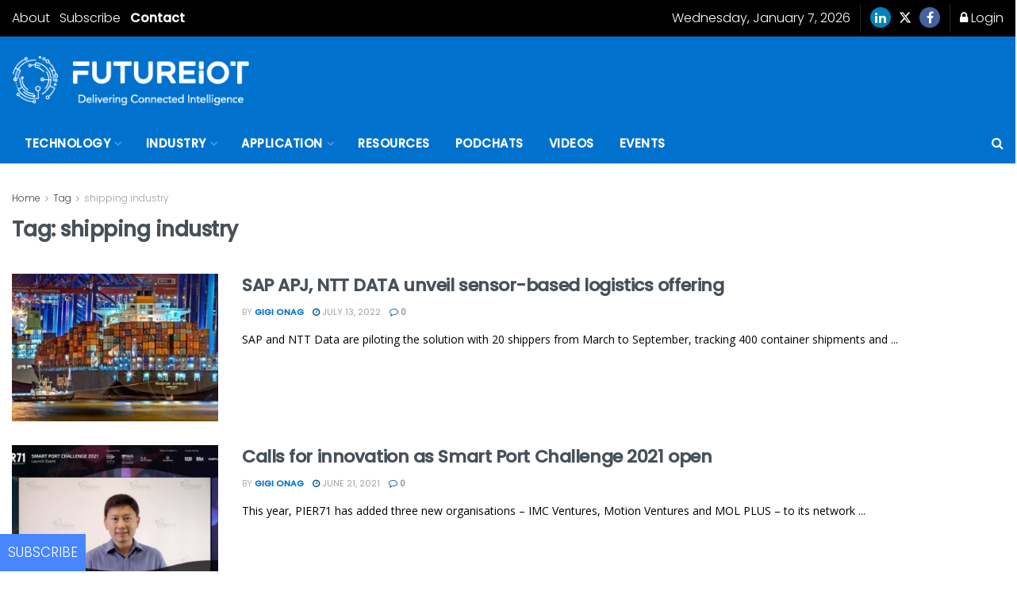

--- FILE ---
content_type: text/html; charset=UTF-8
request_url: https://futureiot.tech/tag/shipping-industry/
body_size: 91703
content:
<!doctype html>
<!--[if lt IE 7]> <html class="no-js lt-ie9 lt-ie8 lt-ie7" lang="en-US" prefix="og: https://ogp.me/ns#"> <![endif]-->
<!--[if IE 7]>    <html class="no-js lt-ie9 lt-ie8" lang="en-US" prefix="og: https://ogp.me/ns#"> <![endif]-->
<!--[if IE 8]>    <html class="no-js lt-ie9" lang="en-US" prefix="og: https://ogp.me/ns#"> <![endif]-->
<!--[if IE 9]>    <html class="no-js lt-ie10" lang="en-US" prefix="og: https://ogp.me/ns#"> <![endif]-->
<!--[if gt IE 8]><!--> <html class="no-js" lang="en-US" prefix="og: https://ogp.me/ns#"> <!--<![endif]-->
<head>
    <meta http-equiv="Content-Type" content="text/html; charset=UTF-8" />
    <meta name='viewport' content='width=device-width, initial-scale=1, user-scalable=yes' />
    <link rel="profile" href="http://gmpg.org/xfn/11" />
    <link rel="pingback" href="https://futureiot.tech/xmlrpc.php" />
    
<!-- Google Tag Manager for WordPress by gtm4wp.com -->
<script data-cfasync="false" data-pagespeed-no-defer defer src="data:text/javascript,var%20gtm4wp_datalayer_name%20%3D%20%22dataLayer%22%3B%0A%09var%20dataLayer%20%3D%20dataLayer%20%7C%7C%20%5B%5D%3B"></script>
<!-- End Google Tag Manager for WordPress by gtm4wp.com -->			<script type="text/javascript" defer src="data:text/javascript,var%20jnews_ajax_url%20%3D%20%27%2F%3Fajax-request%3Djnews%27"></script>
			<script type="text/javascript" defer src="data:text/javascript,%3Bwindow.jnews%3Dwindow.jnews%7C%7C%7B%7D%2Cwindow.jnews.library%3Dwindow.jnews.library%7C%7C%7B%7D%2Cwindow.jnews.library%3Dfunction%28%29%7B%22use%20strict%22%3Bvar%20e%3Dthis%3Be.win%3Dwindow%2Ce.doc%3Ddocument%2Ce.noop%3Dfunction%28%29%7B%7D%2Ce.globalBody%3De.doc.getElementsByTagName%28%22body%22%29%5B0%5D%2Ce.globalBody%3De.globalBody%3Fe.globalBody%3Ae.doc%2Ce.win.jnewsDataStorage%3De.win.jnewsDataStorage%7C%7C%7B_storage%3Anew%20WeakMap%2Cput%3Afunction%28e%2Ct%2Cn%29%7Bthis._storage.has%28e%29%7C%7Cthis._storage.set%28e%2Cnew%20Map%29%2Cthis._storage.get%28e%29.set%28t%2Cn%29%7D%2Cget%3Afunction%28e%2Ct%29%7Breturn%20this._storage.get%28e%29.get%28t%29%7D%2Chas%3Afunction%28e%2Ct%29%7Breturn%20this._storage.has%28e%29%26%26this._storage.get%28e%29.has%28t%29%7D%2Cremove%3Afunction%28e%2Ct%29%7Bvar%20n%3Dthis._storage.get%28e%29.delete%28t%29%3Breturn%200%3D%3D%3D%21this._storage.get%28e%29.size%26%26this._storage.delete%28e%29%2Cn%7D%7D%2Ce.windowWidth%3Dfunction%28%29%7Breturn%20e.win.innerWidth%7C%7Ce.docEl.clientWidth%7C%7Ce.globalBody.clientWidth%7D%2Ce.windowHeight%3Dfunction%28%29%7Breturn%20e.win.innerHeight%7C%7Ce.docEl.clientHeight%7C%7Ce.globalBody.clientHeight%7D%2Ce.requestAnimationFrame%3De.win.requestAnimationFrame%7C%7Ce.win.webkitRequestAnimationFrame%7C%7Ce.win.mozRequestAnimationFrame%7C%7Ce.win.msRequestAnimationFrame%7C%7Cwindow.oRequestAnimationFrame%7C%7Cfunction%28e%29%7Breturn%20setTimeout%28e%2C1e3%2F60%29%7D%2Ce.cancelAnimationFrame%3De.win.cancelAnimationFrame%7C%7Ce.win.webkitCancelAnimationFrame%7C%7Ce.win.webkitCancelRequestAnimationFrame%7C%7Ce.win.mozCancelAnimationFrame%7C%7Ce.win.msCancelRequestAnimationFrame%7C%7Ce.win.oCancelRequestAnimationFrame%7C%7Cfunction%28e%29%7BclearTimeout%28e%29%7D%2Ce.classListSupport%3D%22classList%22in%20document.createElement%28%22_%22%29%2Ce.hasClass%3De.classListSupport%3Ffunction%28e%2Ct%29%7Breturn%20e.classList.contains%28t%29%7D%3Afunction%28e%2Ct%29%7Breturn%20e.className.indexOf%28t%29%3E%3D0%7D%2Ce.addClass%3De.classListSupport%3Ffunction%28t%2Cn%29%7Be.hasClass%28t%2Cn%29%7C%7Ct.classList.add%28n%29%7D%3Afunction%28t%2Cn%29%7Be.hasClass%28t%2Cn%29%7C%7C%28t.className%2B%3D%22%20%22%2Bn%29%7D%2Ce.removeClass%3De.classListSupport%3Ffunction%28t%2Cn%29%7Be.hasClass%28t%2Cn%29%26%26t.classList.remove%28n%29%7D%3Afunction%28t%2Cn%29%7Be.hasClass%28t%2Cn%29%26%26%28t.className%3Dt.className.replace%28n%2C%22%22%29%29%7D%2Ce.objKeys%3Dfunction%28e%29%7Bvar%20t%3D%5B%5D%3Bfor%28var%20n%20in%20e%29Object.prototype.hasOwnProperty.call%28e%2Cn%29%26%26t.push%28n%29%3Breturn%20t%7D%2Ce.isObjectSame%3Dfunction%28e%2Ct%29%7Bvar%20n%3D%210%3Breturn%20JSON.stringify%28e%29%21%3D%3DJSON.stringify%28t%29%26%26%28n%3D%211%29%2Cn%7D%2Ce.extend%3Dfunction%28%29%7Bfor%28var%20e%2Ct%2Cn%2Co%3Darguments%5B0%5D%7C%7C%7B%7D%2Ci%3D1%2Ca%3Darguments.length%3Bi%3Ca%3Bi%2B%2B%29if%28null%21%3D%3D%28e%3Darguments%5Bi%5D%29%29for%28t%20in%20e%29o%21%3D%3D%28n%3De%5Bt%5D%29%26%26void%200%21%3D%3Dn%26%26%28o%5Bt%5D%3Dn%29%3Breturn%20o%7D%2Ce.dataStorage%3De.win.jnewsDataStorage%2Ce.isVisible%3Dfunction%28e%29%7Breturn%200%21%3D%3De.offsetWidth%26%260%21%3D%3De.offsetHeight%7C%7Ce.getBoundingClientRect%28%29.length%7D%2Ce.getHeight%3Dfunction%28e%29%7Breturn%20e.offsetHeight%7C%7Ce.clientHeight%7C%7Ce.getBoundingClientRect%28%29.height%7D%2Ce.getWidth%3Dfunction%28e%29%7Breturn%20e.offsetWidth%7C%7Ce.clientWidth%7C%7Ce.getBoundingClientRect%28%29.width%7D%2Ce.supportsPassive%3D%211%3Btry%7Bvar%20t%3DObject.defineProperty%28%7B%7D%2C%22passive%22%2C%7Bget%3Afunction%28%29%7Be.supportsPassive%3D%210%7D%7D%29%3B%22createEvent%22in%20e.doc%3Fe.win.addEventListener%28%22test%22%2Cnull%2Ct%29%3A%22fireEvent%22in%20e.doc%26%26e.win.attachEvent%28%22test%22%2Cnull%29%7Dcatch%28e%29%7B%7De.passiveOption%3D%21%21e.supportsPassive%26%26%7Bpassive%3A%210%7D%2Ce.setStorage%3Dfunction%28e%2Ct%29%7Be%3D%22jnews-%22%2Be%3Bvar%20n%3D%7Bexpired%3AMath.floor%28%28%28new%20Date%29.getTime%28%29%2B432e5%29%2F1e3%29%7D%3Bt%3DObject.assign%28n%2Ct%29%3BlocalStorage.setItem%28e%2CJSON.stringify%28t%29%29%7D%2Ce.getStorage%3Dfunction%28e%29%7Be%3D%22jnews-%22%2Be%3Bvar%20t%3DlocalStorage.getItem%28e%29%3Breturn%20null%21%3D%3Dt%26%260%3Ct.length%3FJSON.parse%28localStorage.getItem%28e%29%29%3A%7B%7D%7D%2Ce.expiredStorage%3Dfunction%28%29%7Bvar%20t%2Cn%3D%22jnews-%22%3Bfor%28var%20o%20in%20localStorage%29o.indexOf%28n%29%3E-1%26%26%22undefined%22%21%3D%3D%28t%3De.getStorage%28o.replace%28n%2C%22%22%29%29%29.expired%26%26t.expired%3CMath.floor%28%28new%20Date%29.getTime%28%29%2F1e3%29%26%26localStorage.removeItem%28o%29%7D%2Ce.addEvents%3Dfunction%28t%2Cn%2Co%29%7Bfor%28var%20i%20in%20n%29%7Bvar%20a%3D%5B%22touchstart%22%2C%22touchmove%22%5D.indexOf%28i%29%3E%3D0%26%26%21o%26%26e.passiveOption%3B%22createEvent%22in%20e.doc%3Ft.addEventListener%28i%2Cn%5Bi%5D%2Ca%29%3A%22fireEvent%22in%20e.doc%26%26t.attachEvent%28%22on%22%2Bi%2Cn%5Bi%5D%29%7D%7D%2Ce.removeEvents%3Dfunction%28t%2Cn%29%7Bfor%28var%20o%20in%20n%29%22createEvent%22in%20e.doc%3Ft.removeEventListener%28o%2Cn%5Bo%5D%29%3A%22fireEvent%22in%20e.doc%26%26t.detachEvent%28%22on%22%2Bo%2Cn%5Bo%5D%29%7D%2Ce.triggerEvents%3Dfunction%28t%2Cn%2Co%29%7Bvar%20i%3Bo%3Do%7C%7C%7Bdetail%3Anull%7D%3Breturn%22createEvent%22in%20e.doc%3F%28%21%28i%3De.doc.createEvent%28%22CustomEvent%22%29%7C%7Cnew%20CustomEvent%28n%29%29.initCustomEvent%7C%7Ci.initCustomEvent%28n%2C%210%2C%211%2Co%29%2Cvoid%20t.dispatchEvent%28i%29%29%3A%22fireEvent%22in%20e.doc%3F%28%28i%3De.doc.createEventObject%28%29%29.eventType%3Dn%2Cvoid%20t.fireEvent%28%22on%22%2Bi.eventType%2Ci%29%29%3Avoid%200%7D%2Ce.getParents%3Dfunction%28t%2Cn%29%7Bvoid%200%3D%3D%3Dn%26%26%28n%3De.doc%29%3Bfor%28var%20o%3D%5B%5D%2Ci%3Dt.parentNode%2Ca%3D%211%3B%21a%3B%29if%28i%29%7Bvar%20r%3Di%3Br.querySelectorAll%28n%29.length%3Fa%3D%210%3A%28o.push%28r%29%2Ci%3Dr.parentNode%29%7Delse%20o%3D%5B%5D%2Ca%3D%210%3Breturn%20o%7D%2Ce.forEach%3Dfunction%28e%2Ct%2Cn%29%7Bfor%28var%20o%3D0%2Ci%3De.length%3Bo%3Ci%3Bo%2B%2B%29t.call%28n%2Ce%5Bo%5D%2Co%29%7D%2Ce.getText%3Dfunction%28e%29%7Breturn%20e.innerText%7C%7Ce.textContent%7D%2Ce.setText%3Dfunction%28e%2Ct%29%7Bvar%20n%3D%22object%22%3D%3Dtypeof%20t%3Ft.innerText%7C%7Ct.textContent%3At%3Be.innerText%26%26%28e.innerText%3Dn%29%2Ce.textContent%26%26%28e.textContent%3Dn%29%7D%2Ce.httpBuildQuery%3Dfunction%28t%29%7Breturn%20e.objKeys%28t%29.reduce%28function%20t%28n%29%7Bvar%20o%3Darguments.length%3E1%26%26void%200%21%3D%3Darguments%5B1%5D%3Farguments%5B1%5D%3Anull%3Breturn%20function%28i%2Ca%29%7Bvar%20r%3Dn%5Ba%5D%3Ba%3DencodeURIComponent%28a%29%3Bvar%20s%3Do%3F%22%22.concat%28o%2C%22%5B%22%29.concat%28a%2C%22%5D%22%29%3Aa%3Breturn%20null%3D%3Dr%7C%7C%22function%22%3D%3Dtypeof%20r%3F%28i.push%28%22%22.concat%28s%2C%22%3D%22%29%29%2Ci%29%3A%5B%22number%22%2C%22boolean%22%2C%22string%22%5D.includes%28typeof%20r%29%3F%28i.push%28%22%22.concat%28s%2C%22%3D%22%29.concat%28encodeURIComponent%28r%29%29%29%2Ci%29%3A%28i.push%28e.objKeys%28r%29.reduce%28t%28r%2Cs%29%2C%5B%5D%29.join%28%22%26%22%29%29%2Ci%29%7D%7D%28t%29%2C%5B%5D%29.join%28%22%26%22%29%7D%2Ce.get%3Dfunction%28t%2Cn%2Co%2Ci%29%7Breturn%20o%3D%22function%22%3D%3Dtypeof%20o%3Fo%3Ae.noop%2Ce.ajax%28%22GET%22%2Ct%2Cn%2Co%2Ci%29%7D%2Ce.post%3Dfunction%28t%2Cn%2Co%2Ci%29%7Breturn%20o%3D%22function%22%3D%3Dtypeof%20o%3Fo%3Ae.noop%2Ce.ajax%28%22POST%22%2Ct%2Cn%2Co%2Ci%29%7D%2Ce.ajax%3Dfunction%28t%2Cn%2Co%2Ci%2Ca%29%7Bvar%20r%3Dnew%20XMLHttpRequest%2Cs%3Dn%2Cc%3De.httpBuildQuery%28o%29%3Bif%28t%3D-1%21%3D%5B%22GET%22%2C%22POST%22%5D.indexOf%28t%29%3Ft%3A%22GET%22%2Cr.open%28t%2Cs%2B%28%22GET%22%3D%3Dt%3F%22%3F%22%2Bc%3A%22%22%29%2C%210%29%2C%22POST%22%3D%3Dt%26%26r.setRequestHeader%28%22Content-type%22%2C%22application%2Fx-www-form-urlencoded%22%29%2Cr.setRequestHeader%28%22X-Requested-With%22%2C%22XMLHttpRequest%22%29%2Cr.onreadystatechange%3Dfunction%28%29%7B4%3D%3D%3Dr.readyState%26%26200%3C%3Dr.status%26%26300%3Er.status%26%26%22function%22%3D%3Dtypeof%20i%26%26i.call%28void%200%2Cr.response%29%7D%2Cvoid%200%21%3D%3Da%26%26%21a%29%7Breturn%7Bxhr%3Ar%2Csend%3Afunction%28%29%7Br.send%28%22POST%22%3D%3Dt%3Fc%3Anull%29%7D%7D%7Dreturn%20r.send%28%22POST%22%3D%3Dt%3Fc%3Anull%29%2C%7Bxhr%3Ar%7D%7D%2Ce.scrollTo%3Dfunction%28t%2Cn%2Co%29%7Bfunction%20i%28e%2Ct%2Cn%29%7Bthis.start%3Dthis.position%28%29%2Cthis.change%3De-this.start%2Cthis.currentTime%3D0%2Cthis.increment%3D20%2Cthis.duration%3Dvoid%200%3D%3D%3Dn%3F500%3An%2Cthis.callback%3Dt%2Cthis.finish%3D%211%2Cthis.animateScroll%28%29%7Dreturn%20Math.easeInOutQuad%3Dfunction%28e%2Ct%2Cn%2Co%29%7Breturn%28e%2F%3Do%2F2%29%3C1%3Fn%2F2%2Ae%2Ae%2Bt%3A-n%2F2%2A%28--e%2A%28e-2%29-1%29%2Bt%7D%2Ci.prototype.stop%3Dfunction%28%29%7Bthis.finish%3D%210%7D%2Ci.prototype.move%3Dfunction%28t%29%7Be.doc.documentElement.scrollTop%3Dt%2Ce.globalBody.parentNode.scrollTop%3Dt%2Ce.globalBody.scrollTop%3Dt%7D%2Ci.prototype.position%3Dfunction%28%29%7Breturn%20e.doc.documentElement.scrollTop%7C%7Ce.globalBody.parentNode.scrollTop%7C%7Ce.globalBody.scrollTop%7D%2Ci.prototype.animateScroll%3Dfunction%28%29%7Bthis.currentTime%2B%3Dthis.increment%3Bvar%20t%3DMath.easeInOutQuad%28this.currentTime%2Cthis.start%2Cthis.change%2Cthis.duration%29%3Bthis.move%28t%29%2Cthis.currentTime%3Cthis.duration%26%26%21this.finish%3Fe.requestAnimationFrame.call%28e.win%2Cthis.animateScroll.bind%28this%29%29%3Athis.callback%26%26%22function%22%3D%3Dtypeof%20this.callback%26%26this.callback%28%29%7D%2Cnew%20i%28t%2Cn%2Co%29%7D%2Ce.unwrap%3Dfunction%28t%29%7Bvar%20n%2Co%3Dt%3Be.forEach%28t%2C%28function%28e%2Ct%29%7Bn%3Fn%2B%3De%3An%3De%7D%29%29%2Co.replaceWith%28n%29%7D%2Ce.performance%3D%7Bstart%3Afunction%28e%29%7Bperformance.mark%28e%2B%22Start%22%29%7D%2Cstop%3Afunction%28e%29%7Bperformance.mark%28e%2B%22End%22%29%2Cperformance.measure%28e%2Ce%2B%22Start%22%2Ce%2B%22End%22%29%7D%7D%2Ce.fps%3Dfunction%28%29%7Bvar%20t%3D0%2Cn%3D0%2Co%3D0%3B%21function%28%29%7Bvar%20i%3Dt%3D0%2Ca%3D0%2Cr%3D0%2Cs%3Ddocument.getElementById%28%22fpsTable%22%29%2Cc%3Dfunction%28t%29%7Bvoid%200%3D%3D%3Ddocument.getElementsByTagName%28%22body%22%29%5B0%5D%3Fe.requestAnimationFrame.call%28e.win%2C%28function%28%29%7Bc%28t%29%7D%29%29%3Adocument.getElementsByTagName%28%22body%22%29%5B0%5D.appendChild%28t%29%7D%3Bnull%3D%3D%3Ds%26%26%28%28s%3Ddocument.createElement%28%22div%22%29%29.style.position%3D%22fixed%22%2Cs.style.top%3D%22120px%22%2Cs.style.left%3D%2210px%22%2Cs.style.width%3D%22100px%22%2Cs.style.height%3D%2220px%22%2Cs.style.border%3D%221px%20solid%20black%22%2Cs.style.fontSize%3D%2211px%22%2Cs.style.zIndex%3D%22100000%22%2Cs.style.backgroundColor%3D%22white%22%2Cs.id%3D%22fpsTable%22%2Cc%28s%29%29%3Bvar%20l%3Dfunction%28%29%7Bo%2B%2B%2Cn%3DDate.now%28%29%2C%28a%3D%28o%2F%28r%3D%28n-t%29%2F1e3%29%29.toPrecision%282%29%29%21%3Di%26%26%28i%3Da%2Cs.innerHTML%3Di%2B%22fps%22%29%2C1%3Cr%26%26%28t%3Dn%2Co%3D0%29%2Ce.requestAnimationFrame.call%28e.win%2Cl%29%7D%3Bl%28%29%7D%28%29%7D%2Ce.instr%3Dfunction%28e%2Ct%29%7Bfor%28var%20n%3D0%3Bn%3Ct.length%3Bn%2B%2B%29if%28-1%21%3D%3De.toLowerCase%28%29.indexOf%28t%5Bn%5D.toLowerCase%28%29%29%29return%210%7D%2Ce.winLoad%3Dfunction%28t%2Cn%29%7Bfunction%20o%28o%29%7Bif%28%22complete%22%3D%3D%3De.doc.readyState%7C%7C%22interactive%22%3D%3D%3De.doc.readyState%29return%21o%7C%7Cn%3FsetTimeout%28t%2Cn%7C%7C1%29%3At%28o%29%2C1%7Do%28%29%7C%7Ce.addEvents%28e.win%2C%7Bload%3Ao%7D%29%7D%2Ce.docReady%3Dfunction%28t%2Cn%29%7Bfunction%20o%28o%29%7Bif%28%22complete%22%3D%3D%3De.doc.readyState%7C%7C%22interactive%22%3D%3D%3De.doc.readyState%29return%21o%7C%7Cn%3FsetTimeout%28t%2Cn%7C%7C1%29%3At%28o%29%2C1%7Do%28%29%7C%7Ce.addEvents%28e.doc%2C%7BDOMContentLoaded%3Ao%7D%29%7D%2Ce.fireOnce%3Dfunction%28%29%7Be.docReady%28%28function%28%29%7Be.assets%3De.assets%7C%7C%5B%5D%2Ce.assets.length%26%26%28e.boot%28%29%2Ce.load_assets%28%29%29%7D%29%2C50%29%7D%2Ce.boot%3Dfunction%28%29%7Be.length%26%26e.doc.querySelectorAll%28%22style%5Bmedia%5D%22%29.forEach%28%28function%28e%29%7B%22not%20all%22%3D%3De.getAttribute%28%22media%22%29%26%26e.removeAttribute%28%22media%22%29%7D%29%29%7D%2Ce.create_js%3Dfunction%28t%2Cn%29%7Bvar%20o%3De.doc.createElement%28%22script%22%29%3Bswitch%28o.setAttribute%28%22src%22%2Ct%29%2Cn%29%7Bcase%22defer%22%3Ao.setAttribute%28%22defer%22%2C%210%29%3Bbreak%3Bcase%22async%22%3Ao.setAttribute%28%22async%22%2C%210%29%3Bbreak%3Bcase%22deferasync%22%3Ao.setAttribute%28%22defer%22%2C%210%29%2Co.setAttribute%28%22async%22%2C%210%29%7De.globalBody.appendChild%28o%29%7D%2Ce.load_assets%3Dfunction%28%29%7B%22object%22%3D%3Dtypeof%20e.assets%26%26e.forEach%28e.assets.slice%280%29%2C%28function%28t%2Cn%29%7Bvar%20o%3D%22%22%3Bt.defer%26%26%28o%2B%3D%22defer%22%29%2Ct.async%26%26%28o%2B%3D%22async%22%29%2Ce.create_js%28t.url%2Co%29%3Bvar%20i%3De.assets.indexOf%28t%29%3Bi%3E-1%26%26e.assets.splice%28i%2C1%29%7D%29%29%2Ce.assets%3Djnewsoption.au_scripts%3Dwindow.jnewsads%3D%5B%5D%7D%2Ce.setCookie%3Dfunction%28e%2Ct%2Cn%29%7Bvar%20o%3D%22%22%3Bif%28n%29%7Bvar%20i%3Dnew%20Date%3Bi.setTime%28i.getTime%28%29%2B24%2An%2A60%2A60%2A1e3%29%2Co%3D%22%3B%20expires%3D%22%2Bi.toUTCString%28%29%7Ddocument.cookie%3De%2B%22%3D%22%2B%28t%7C%7C%22%22%29%2Bo%2B%22%3B%20path%3D%2F%22%7D%2Ce.getCookie%3Dfunction%28e%29%7Bfor%28var%20t%3De%2B%22%3D%22%2Cn%3Ddocument.cookie.split%28%22%3B%22%29%2Co%3D0%3Bo%3Cn.length%3Bo%2B%2B%29%7Bfor%28var%20i%3Dn%5Bo%5D%3B%22%20%22%3D%3Di.charAt%280%29%3B%29i%3Di.substring%281%2Ci.length%29%3Bif%280%3D%3Di.indexOf%28t%29%29return%20i.substring%28t.length%2Ci.length%29%7Dreturn%20null%7D%2Ce.eraseCookie%3Dfunction%28e%29%7Bdocument.cookie%3De%2B%22%3D%3B%20Path%3D%2F%3B%20Expires%3DThu%2C%2001%20Jan%201970%2000%3A00%3A01%20GMT%3B%22%7D%2Ce.docReady%28%28function%28%29%7Be.globalBody%3De.globalBody%3D%3De.doc%3Fe.doc.getElementsByTagName%28%22body%22%29%5B0%5D%3Ae.globalBody%2Ce.globalBody%3De.globalBody%3Fe.globalBody%3Ae.doc%7D%29%29%2Ce.winLoad%28%28function%28%29%7Be.winLoad%28%28function%28%29%7Bvar%20t%3D%211%3Bif%28void%200%21%3D%3Dwindow.jnewsadmin%29if%28void%200%21%3D%3Dwindow.file_version_checker%29%7Bvar%20n%3De.objKeys%28window.file_version_checker%29%3Bn.length%3Fn.forEach%28%28function%28e%29%7Bt%7C%7C%2210.0.4%22%3D%3D%3Dwindow.file_version_checker%5Be%5D%7C%7C%28t%3D%210%29%7D%29%29%3At%3D%210%7Delse%20t%3D%210%3Bt%26%26%28window.jnewsHelper.getMessage%28%29%2Cwindow.jnewsHelper.getNotice%28%29%29%7D%29%2C2500%29%7D%29%29%7D%2Cwindow.jnews.library%3Dnew%20window.jnews.library%3B"></script>
<!-- Search Engine Optimization by Rank Math - https://rankmath.com/ -->
<title>Shipping Industry Archives - FutureIoT</title>
<style>.flying-press-lazy-bg{background-image:none!important;}</style>
<link rel='preload' href='https://futureiot.tech/wp-content/uploads/2018/08/white_logo_320x70.png' as='image' imagesrcset='https://futureiot.tech/wp-content/uploads/2018/08/white_logo_320x70.png 1x, https://futureiot.tech/wp-content/uploads/2018/08/white_logo_640x140.png 2x' imagesizes=''/>
<link rel='preload' href='https://futureiot.tech/wp-content/uploads/2019/11/shipping_pixabay-350x250.jpg' as='image' imagesrcset='https://futureiot.tech/wp-content/uploads/2019/11/shipping_pixabay-350x250.jpg 350w, https://futureiot.tech/wp-content/uploads/2019/11/shipping_pixabay-120x86.jpg 120w' imagesizes='(max-width: 350px) 100vw, 350px'/>
<link rel='preload' href='https://futureiot.tech/wp-content/uploads/2021/06/Smart-Port-Challenge-2021-launch-resized-350x250.jpg' as='image' imagesrcset='https://futureiot.tech/wp-content/uploads/2021/06/Smart-Port-Challenge-2021-launch-resized-350x250.jpg 350w, https://futureiot.tech/wp-content/uploads/2021/06/Smart-Port-Challenge-2021-launch-resized-120x86.jpg 120w' imagesizes='(max-width: 350px) 100vw, 350px'/>
<link rel='preload' href='https://futureiot.tech/wp-content/uploads/2021/06/Maritime-Drone-Estate-primary-image-cropped-350x250.jpg' as='image' imagesrcset='https://futureiot.tech/wp-content/uploads/2021/06/Maritime-Drone-Estate-primary-image-cropped-350x250.jpg 350w, https://futureiot.tech/wp-content/uploads/2021/06/Maritime-Drone-Estate-primary-image-cropped-120x86.jpg 120w' imagesizes='(max-width: 350px) 100vw, 350px'/>
<link rel='preload' href='https://futureiot.tech/wp-content/uploads/2021/03/K-line-deploys-Nokias-FAN-solution-cropped-and-resized-270x250.jpg' as='image' imagesrcset='' imagesizes=''/>
<link rel='preload' href='https://futureiot.tech/wp-content/cache/flying-press/pxiByp8kv8JHgFVrLDz8Z1xlFd2JQEk.woff2' as='font' type='font/woff2' fetchpriority='high' crossorigin='anonymous'><link rel='preload' href='https://futureiot.tech/wp-content/cache/flying-press/pxiByp8kv8JHgFVrLGT9Z1xlFd2JQEk.woff2' as='font' type='font/woff2' fetchpriority='high' crossorigin='anonymous'><link rel='preload' href='https://futureiot.tech/wp-content/plugins/elementor/assets/lib/font-awesome/fonts/fontawesome-webfont.woff2?v=4.7.0' as='font' type='font/woff2' fetchpriority='high' crossorigin='anonymous'><link rel='preload' href='https://futureiot.tech/wp-content/cache/flying-press/pxiEyp8kv8JHgFVrJJfecnFHGPc.woff2' as='font' type='font/woff2' fetchpriority='high' crossorigin='anonymous'><link rel='preload' href='https://futureiot.tech/wp-content/cache/flying-press/memvYaGs126MiZpBA-UvWbX2vVnXBbObj2OVTS-mu0SC55I.woff2' as='font' type='font/woff2' fetchpriority='high' crossorigin='anonymous'><link rel='preload' href='https://futureiot.tech/wp-content/themes/jnews/assets/dist/font/jegicon.woff' as='font' type='font/woff' fetchpriority='high' crossorigin='anonymous'><link rel='preload' href='https://futureiot.tech/wp-content/plugins/elementor/assets/lib/font-awesome/fonts/fontawesome-webfont.woff?v=4.7.0' as='font' type='font/woff' fetchpriority='high' crossorigin='anonymous'>
<style id="flying-press-css">::-webkit-input-placeholder{color:#0000004d}::placeholder{color:#0000004d}:placeholder-shown{color:#0000004d}:-ms-placeholder-shown{color:#0000004d}input[name=mbr_password_change_submit]:disabled{pointer-events:none;opacity:.3}@-webkit-keyframes buttonPulse{0%{opacity:0}to{opacity:.2}}@-moz-keyframes buttonPulse{0%{opacity:0}to{opacity:.2}}@-o-keyframes buttonPulse{0%{opacity:0}to{opacity:.2}}@keyframes buttonPulse{0%{opacity:0}to{opacity:.2}}@-webkit-keyframes editorProcessing{0%,80%,to{transform:scale(1)}40%{transform:scaleY(1.5)}}@keyframes editorProcessing{0%,80%,to{transform:scale(1)}40%{transform:scaleY(1.5)}}@-webkit-keyframes anwpPGWaveStretchDelay{0%,40%,to{-webkit-transform:scaleY(.4);transform:scaleY(.4)}20%{-webkit-transform:scaleY(1);transform:scaleY(1)}}@keyframes anwpPGWaveStretchDelay{0%,40%,to{-webkit-transform:scaleY(.4);transform:scaleY(.4)}20%{-webkit-transform:scaleY(1);transform:scaleY(1)}}.jeg_thumb .jeg_video_length,.jeg_thumb .thumbnail-container,.jeg_thumb:after,.jeg_thumb:before{opacity:1;-webkit-transition:opacity .3s ease-in-out;transition:opacity .3s ease-in-out}[class*=jeg_postblock_video_] .jeg_block_container{overflow:visible}[class*=jeg_postblock_video_] .jeg_block_container:after{content:"";clear:both;display:table}[id*=jeg_playlist] .jeg_popupform,[id*=jeg_playlist] .jeg_popupform input:not([type=submit]){text-align:left}.jeg_popup_container{box-sizing:border-box;z-index:2147483647;outline:0;max-width:289px;max-height:55px;position:fixed;top:auto;bottom:0;left:0;transform:translate(0,0)}#paper_toast{color:#f1f1f1;box-sizing:border-box;cursor:default;opacity:1;-webkit-font-smoothing:antialiased;background-color:#323232;border-radius:2px;min-width:288px;max-width:400px;min-height:48px;margin:12px;padding:16px 24px;font-size:14px;-webkit-transition:-webkit-transform .3s,transform .3s,opacity .3s;transition:-webkit-transform .3s,transform .3s,opacity .3s;display:block;position:fixed;box-shadow:0 2px 5px #00000042}.jeg_popup_container #paper_toast{-webkit-box-orient:horizontal;-webkit-box-direction:normal;flex-direction:row;justify-content:space-between;align-items:center;padding:8px 24px;display:-webkit-box;display:flex}@media print{@page{margin:2cm .5cm}}@font-face{font-display:swap;font-family:Glyphicons Halflings;src:url(https://futureiot.tech/wp-content/plugins/yop-poll/public/assets/fonts/glyphicons-halflings-regular.eot);src:url(https://futureiot.tech/wp-content/plugins/yop-poll/public/assets/fonts/glyphicons-halflings-regular.eot#iefix)format("embedded-opentype"),url(https://futureiot.tech/wp-content/plugins/yop-poll/public/assets/fonts/glyphicons-halflings-regular.woff)format("woff"),url(https://futureiot.tech/wp-content/plugins/yop-poll/public/assets/fonts/glyphicons-halflings-regular.ttf)format("truetype"),url(https://futureiot.tech/wp-content/plugins/yop-poll/public/assets/fonts/glyphicons-halflings-regular.svg#glyphicons-halflingsregular)format("svg")}@-webkit-keyframes progress-bar-stripes{}@keyframes progress-bar-stripes{}@-ms-viewport{width:device-width}@-webkit-keyframes fadeIn{}@keyframes fadeIn{}@-webkit-keyframes fadeOut{}@keyframes fadeOut{}@keyframes orbit{0%{opacity:1;z-index:99;animation-timing-function:ease-out;transform:rotate(180deg)}7%{opacity:1;animation-timing-function:linear;transform:rotate(300deg)}30%{opacity:1;animation-timing-function:ease-in-out;transform:rotate(410deg)}39%{opacity:1;animation-timing-function:linear;transform:rotate(645deg)}70%{opacity:1;animation-timing-function:ease-out;transform:rotate(770deg)}75%{opacity:1;animation-timing-function:ease-out;transform:rotate(900deg)}to,76%{opacity:0;transform:rotate(900deg)}}@-o-keyframes orbit{0%{opacity:1;z-index:99;-o-animation-timing-function:ease-out;-o-transform:rotate(180deg)}7%{opacity:1;-o-animation-timing-function:linear;-o-transform:rotate(300deg)}30%{opacity:1;-o-animation-timing-function:ease-in-out;-o-transform:rotate(410deg)}39%{opacity:1;-o-animation-timing-function:linear;-o-transform:rotate(645deg)}70%{opacity:1;-o-animation-timing-function:ease-out;-o-transform:rotate(770deg)}75%{opacity:1;-o-animation-timing-function:ease-out;-o-transform:rotate(900deg)}to,76%{opacity:0;-o-transform:rotate(900deg)}}@-webkit-keyframes orbit{0%{opacity:1;z-index:99;-webkit-animation-timing-function:ease-out;-webkit-transform:rotate(180deg)}7%{opacity:1;-webkit-animation-timing-function:linear;-webkit-transform:rotate(300deg)}30%{opacity:1;-webkit-animation-timing-function:ease-in-out;-webkit-transform:rotate(410deg)}39%{opacity:1;-webkit-animation-timing-function:linear;-webkit-transform:rotate(645deg)}70%{opacity:1;-webkit-animation-timing-function:ease-out;-webkit-transform:rotate(770deg)}75%{opacity:1;-webkit-animation-timing-function:ease-out;-webkit-transform:rotate(900deg)}to,76%{opacity:0;-webkit-transform:rotate(900deg)}}@-moz-keyframes orbit{0%{opacity:1;z-index:99;-moz-animation-timing-function:ease-out;-moz-transform:rotate(180deg)}7%{opacity:1;-moz-animation-timing-function:linear;-moz-transform:rotate(300deg)}30%{opacity:1;-moz-animation-timing-function:ease-in-out;-moz-transform:rotate(410deg)}39%{opacity:1;-moz-animation-timing-function:linear;-moz-transform:rotate(645deg)}70%{opacity:1;-moz-animation-timing-function:ease-out;-moz-transform:rotate(770deg)}75%{opacity:1;-moz-animation-timing-function:ease-out;-moz-transform:rotate(900deg)}to,76%{opacity:0;-moz-transform:rotate(900deg)}}@keyframes shake{25%{transform:translate(-20px)}75%{transform:translate(20px)}to{transform:translate(0)}}:root{--direction-multiplier:1}.elementor-screen-only,.screen-reader-text,.screen-reader-text span,.ui-helper-hidden-accessible{clip:rect(0,0,0,0);border:0;width:1px;height:1px;margin:-1px;padding:0;position:absolute;top:-10000em;overflow:hidden}:root{--page-title-display:block}@keyframes eicon-spin{0%{transform:rotate(0)}}@media (prefers-reduced-motion:no-preference){html{scroll-behavior:smooth}}@media (prefers-reduced-motion:reduce){html *{transition-duration:0s!important;transition-delay:0s!important}}@font-face{font-display:swap;font-family:eicons;src:url(https://futureiot.tech/wp-content/plugins/elementor/assets/lib/eicons/fonts/eicons.eot?5.45.0);src:url(https://futureiot.tech/wp-content/plugins/elementor/assets/lib/eicons/fonts/eicons.eot?5.45.0#iefix)format("embedded-opentype"),url(https://futureiot.tech/wp-content/plugins/elementor/assets/lib/eicons/fonts/eicons.woff2?5.45.0)format("woff2"),url(https://futureiot.tech/wp-content/plugins/elementor/assets/lib/eicons/fonts/eicons.woff?5.45.0)format("woff"),url(https://futureiot.tech/wp-content/plugins/elementor/assets/lib/eicons/fonts/eicons.ttf?5.45.0)format("truetype"),url(https://futureiot.tech/wp-content/plugins/elementor/assets/lib/eicons/fonts/eicons.svg?5.45.0#eicon)format("svg");font-weight:400;font-style:normal}[class*=\ eicon-],[class^=eicon]{font-family:eicons;font-size:inherit;font-variant:normal;text-rendering:auto;-webkit-font-smoothing:antialiased;-moz-osx-font-smoothing:grayscale;font-style:normal;font-weight:400;line-height:1;display:inline-block}@keyframes a{0%{transform:rotate(0)}}.elementor-kit-9683{--e-global-color-primary:#6ec1e4;--e-global-color-secondary:#54595f;--e-global-color-text:#7a7a7a;--e-global-color-accent:#61ce70;--e-global-typography-primary-font-family:"Roboto";--e-global-typography-primary-font-weight:600;--e-global-typography-secondary-font-family:"Roboto Slab";--e-global-typography-secondary-font-weight:400;--e-global-typography-text-font-family:"Roboto";--e-global-typography-text-font-weight:400;--e-global-typography-accent-font-family:"Roboto";--e-global-typography-accent-font-weight:500}@font-face{font-display:swap;font-family:Open Sans;font-style:normal;font-weight:400;font-stretch:100%;src:url(https://futureiot.tech/wp-content/cache/flying-press/memvYaGs126MiZpBA-UvWbX2vVnXBbObj2OVTSKmu0SC55K5gw.woff2)format("woff2");unicode-range:U+460-52F,U+1C80-1C8A,U+20B4,U+2DE0-2DFF,U+A640-A69F,U+FE2E-FE2F}@font-face{font-display:swap;font-family:Open Sans;font-style:normal;font-weight:400;font-stretch:100%;src:url(https://futureiot.tech/wp-content/cache/flying-press/memvYaGs126MiZpBA-UvWbX2vVnXBbObj2OVTSumu0SC55K5gw.woff2)format("woff2");unicode-range:U+301,U+400-45F,U+490-491,U+4B0-4B1,U+2116}@font-face{font-display:swap;font-family:Open Sans;font-style:normal;font-weight:400;font-stretch:100%;src:url(https://futureiot.tech/wp-content/cache/flying-press/memvYaGs126MiZpBA-UvWbX2vVnXBbObj2OVTSOmu0SC55K5gw.woff2)format("woff2");unicode-range:U+1F??}@font-face{font-display:swap;font-family:Open Sans;font-style:normal;font-weight:400;font-stretch:100%;src:url(https://futureiot.tech/wp-content/cache/flying-press/memvYaGs126MiZpBA-UvWbX2vVnXBbObj2OVTSymu0SC55K5gw.woff2)format("woff2");unicode-range:U+370-377,U+37A-37F,U+384-38A,U+38C,U+38E-3A1,U+3A3-3FF}@font-face{font-display:swap;font-family:Open Sans;font-style:normal;font-weight:400;font-stretch:100%;src:url(https://futureiot.tech/wp-content/cache/flying-press/memvYaGs126MiZpBA-UvWbX2vVnXBbObj2OVTS2mu0SC55K5gw.woff2)format("woff2");unicode-range:U+307-308,U+590-5FF,U+200C-2010,U+20AA,U+25CC,U+FB1D-FB4F}@font-face{font-display:swap;font-family:Open Sans;font-style:normal;font-weight:400;font-stretch:100%;src:url(https://futureiot.tech/wp-content/cache/flying-press/memvYaGs126MiZpBA-UvWbX2vVnXBbObj2OVTVOmu0SC55K5gw.woff2)format("woff2");unicode-range:U+302-303,U+305,U+307-308,U+310,U+312,U+315,U+31A,U+326-327,U+32C,U+32F-330,U+332-333,U+338,U+33A,U+346,U+34D,U+391-3A1,U+3A3-3A9,U+3B1-3C9,U+3D1,U+3D5-3D6,U+3F0-3F1,U+3F4-3F5,U+2016-2017,U+2034-2038,U+203C,U+2040,U+2043,U+2047,U+2050,U+2057,U+205F,U+2070-2071,U+2074-208E,U+2090-209C,U+20D0-20DC,U+20E1,U+20E5-20EF,U+2100-2112,U+2114-2115,U+2117-2121,U+2123-214F,U+2190,U+2192,U+2194-21AE,U+21B0-21E5,U+21F1-21F2,U+21F4-2211,U+2213-2214,U+2216-22FF,U+2308-230B,U+2310,U+2319,U+231C-2321,U+2336-237A,U+237C,U+2395,U+239B-23B7,U+23D0,U+23DC-23E1,U+2474-2475,U+25AF,U+25B3,U+25B7,U+25BD,U+25C1,U+25CA,U+25CC,U+25FB,U+266D-266F,U+27C0-27FF,U+2900-2AFF,U+2B0E-2B11,U+2B30-2B4C,U+2BFE,U+3030,U+FF5B,U+FF5D,U+1D400-1D7FF,U+1EE??}@font-face{font-display:swap;font-family:Open Sans;font-style:normal;font-weight:400;font-stretch:100%;src:url(https://futureiot.tech/wp-content/cache/flying-press/memvYaGs126MiZpBA-UvWbX2vVnXBbObj2OVTUGmu0SC55K5gw.woff2)format("woff2");unicode-range:U+1-C,U+E-1F,U+7F-9F,U+20DD-20E0,U+20E2-20E4,U+2150-218F,U+2190,U+2192,U+2194-2199,U+21AF,U+21E6-21F0,U+21F3,U+2218-2219,U+2299,U+22C4-22C6,U+2300-243F,U+2440-244A,U+2460-24FF,U+25A0-27BF,U+28??,U+2921-2922,U+2981,U+29BF,U+29EB,U+2B??,U+4DC0-4DFF,U+FFF9-FFFB,U+10140-1018E,U+10190-1019C,U+101A0,U+101D0-101FD,U+102E0-102FB,U+10E60-10E7E,U+1D2C0-1D2D3,U+1D2E0-1D37F,U+1F0??,U+1F100-1F1AD,U+1F1E6-1F1FF,U+1F30D-1F30F,U+1F315,U+1F31C,U+1F31E,U+1F320-1F32C,U+1F336,U+1F378,U+1F37D,U+1F382,U+1F393-1F39F,U+1F3A7-1F3A8,U+1F3AC-1F3AF,U+1F3C2,U+1F3C4-1F3C6,U+1F3CA-1F3CE,U+1F3D4-1F3E0,U+1F3ED,U+1F3F1-1F3F3,U+1F3F5-1F3F7,U+1F408,U+1F415,U+1F41F,U+1F426,U+1F43F,U+1F441-1F442,U+1F444,U+1F446-1F449,U+1F44C-1F44E,U+1F453,U+1F46A,U+1F47D,U+1F4A3,U+1F4B0,U+1F4B3,U+1F4B9,U+1F4BB,U+1F4BF,U+1F4C8-1F4CB,U+1F4D6,U+1F4DA,U+1F4DF,U+1F4E3-1F4E6,U+1F4EA-1F4ED,U+1F4F7,U+1F4F9-1F4FB,U+1F4FD-1F4FE,U+1F503,U+1F507-1F50B,U+1F50D,U+1F512-1F513,U+1F53E-1F54A,U+1F54F-1F5FA,U+1F610,U+1F650-1F67F,U+1F687,U+1F68D,U+1F691,U+1F694,U+1F698,U+1F6AD,U+1F6B2,U+1F6B9-1F6BA,U+1F6BC,U+1F6C6-1F6CF,U+1F6D3-1F6D7,U+1F6E0-1F6EA,U+1F6F0-1F6F3,U+1F6F7-1F6FC,U+1F7??,U+1F800-1F80B,U+1F810-1F847,U+1F850-1F859,U+1F860-1F887,U+1F890-1F8AD,U+1F8B0-1F8BB,U+1F8C0-1F8C1,U+1F900-1F90B,U+1F93B,U+1F946,U+1F984,U+1F996,U+1F9E9,U+1FA00-1FA6F,U+1FA70-1FA7C,U+1FA80-1FA89,U+1FA8F-1FAC6,U+1FACE-1FADC,U+1FADF-1FAE9,U+1FAF0-1FAF8,U+1FB??}@font-face{font-display:swap;font-family:Open Sans;font-style:normal;font-weight:400;font-stretch:100%;src:url(https://futureiot.tech/wp-content/cache/flying-press/memvYaGs126MiZpBA-UvWbX2vVnXBbObj2OVTSCmu0SC55K5gw.woff2)format("woff2");unicode-range:U+102-103,U+110-111,U+128-129,U+168-169,U+1A0-1A1,U+1AF-1B0,U+300-301,U+303-304,U+308-309,U+323,U+329,U+1EA0-1EF9,U+20AB}@font-face{font-display:swap;font-family:Open Sans;font-style:normal;font-weight:400;font-stretch:100%;src:url(https://futureiot.tech/wp-content/cache/flying-press/memvYaGs126MiZpBA-UvWbX2vVnXBbObj2OVTSGmu0SC55K5gw.woff2)format("woff2");unicode-range:U+100-2BA,U+2BD-2C5,U+2C7-2CC,U+2CE-2D7,U+2DD-2FF,U+304,U+308,U+329,U+1D00-1DBF,U+1E00-1E9F,U+1EF2-1EFF,U+2020,U+20A0-20AB,U+20AD-20C0,U+2113,U+2C60-2C7F,U+A720-A7FF}@font-face{font-display:swap;font-family:Open Sans;font-style:normal;font-weight:400;font-stretch:100%;src:url(https://futureiot.tech/wp-content/cache/flying-press/memvYaGs126MiZpBA-UvWbX2vVnXBbObj2OVTS-mu0SC55I.woff2)format("woff2");unicode-range:U+??,U+131,U+152-153,U+2BB-2BC,U+2C6,U+2DA,U+2DC,U+304,U+308,U+329,U+2000-206F,U+20AC,U+2122,U+2191,U+2193,U+2212,U+2215,U+FEFF,U+FFFD}@font-face{font-display:swap;font-family:Open Sans;font-style:normal;font-weight:600;font-stretch:100%;src:url(https://futureiot.tech/wp-content/cache/flying-press/memvYaGs126MiZpBA-UvWbX2vVnXBbObj2OVTSKmu0SC55K5gw.woff2)format("woff2");unicode-range:U+460-52F,U+1C80-1C8A,U+20B4,U+2DE0-2DFF,U+A640-A69F,U+FE2E-FE2F}@font-face{font-display:swap;font-family:Open Sans;font-style:normal;font-weight:600;font-stretch:100%;src:url(https://futureiot.tech/wp-content/cache/flying-press/memvYaGs126MiZpBA-UvWbX2vVnXBbObj2OVTSumu0SC55K5gw.woff2)format("woff2");unicode-range:U+301,U+400-45F,U+490-491,U+4B0-4B1,U+2116}@font-face{font-display:swap;font-family:Open Sans;font-style:normal;font-weight:600;font-stretch:100%;src:url(https://futureiot.tech/wp-content/cache/flying-press/memvYaGs126MiZpBA-UvWbX2vVnXBbObj2OVTSOmu0SC55K5gw.woff2)format("woff2");unicode-range:U+1F??}@font-face{font-display:swap;font-family:Open Sans;font-style:normal;font-weight:600;font-stretch:100%;src:url(https://futureiot.tech/wp-content/cache/flying-press/memvYaGs126MiZpBA-UvWbX2vVnXBbObj2OVTSymu0SC55K5gw.woff2)format("woff2");unicode-range:U+370-377,U+37A-37F,U+384-38A,U+38C,U+38E-3A1,U+3A3-3FF}@font-face{font-display:swap;font-family:Open Sans;font-style:normal;font-weight:600;font-stretch:100%;src:url(https://futureiot.tech/wp-content/cache/flying-press/memvYaGs126MiZpBA-UvWbX2vVnXBbObj2OVTS2mu0SC55K5gw.woff2)format("woff2");unicode-range:U+307-308,U+590-5FF,U+200C-2010,U+20AA,U+25CC,U+FB1D-FB4F}@font-face{font-display:swap;font-family:Open Sans;font-style:normal;font-weight:600;font-stretch:100%;src:url(https://futureiot.tech/wp-content/cache/flying-press/memvYaGs126MiZpBA-UvWbX2vVnXBbObj2OVTVOmu0SC55K5gw.woff2)format("woff2");unicode-range:U+302-303,U+305,U+307-308,U+310,U+312,U+315,U+31A,U+326-327,U+32C,U+32F-330,U+332-333,U+338,U+33A,U+346,U+34D,U+391-3A1,U+3A3-3A9,U+3B1-3C9,U+3D1,U+3D5-3D6,U+3F0-3F1,U+3F4-3F5,U+2016-2017,U+2034-2038,U+203C,U+2040,U+2043,U+2047,U+2050,U+2057,U+205F,U+2070-2071,U+2074-208E,U+2090-209C,U+20D0-20DC,U+20E1,U+20E5-20EF,U+2100-2112,U+2114-2115,U+2117-2121,U+2123-214F,U+2190,U+2192,U+2194-21AE,U+21B0-21E5,U+21F1-21F2,U+21F4-2211,U+2213-2214,U+2216-22FF,U+2308-230B,U+2310,U+2319,U+231C-2321,U+2336-237A,U+237C,U+2395,U+239B-23B7,U+23D0,U+23DC-23E1,U+2474-2475,U+25AF,U+25B3,U+25B7,U+25BD,U+25C1,U+25CA,U+25CC,U+25FB,U+266D-266F,U+27C0-27FF,U+2900-2AFF,U+2B0E-2B11,U+2B30-2B4C,U+2BFE,U+3030,U+FF5B,U+FF5D,U+1D400-1D7FF,U+1EE??}@font-face{font-display:swap;font-family:Open Sans;font-style:normal;font-weight:600;font-stretch:100%;src:url(https://futureiot.tech/wp-content/cache/flying-press/memvYaGs126MiZpBA-UvWbX2vVnXBbObj2OVTUGmu0SC55K5gw.woff2)format("woff2");unicode-range:U+1-C,U+E-1F,U+7F-9F,U+20DD-20E0,U+20E2-20E4,U+2150-218F,U+2190,U+2192,U+2194-2199,U+21AF,U+21E6-21F0,U+21F3,U+2218-2219,U+2299,U+22C4-22C6,U+2300-243F,U+2440-244A,U+2460-24FF,U+25A0-27BF,U+28??,U+2921-2922,U+2981,U+29BF,U+29EB,U+2B??,U+4DC0-4DFF,U+FFF9-FFFB,U+10140-1018E,U+10190-1019C,U+101A0,U+101D0-101FD,U+102E0-102FB,U+10E60-10E7E,U+1D2C0-1D2D3,U+1D2E0-1D37F,U+1F0??,U+1F100-1F1AD,U+1F1E6-1F1FF,U+1F30D-1F30F,U+1F315,U+1F31C,U+1F31E,U+1F320-1F32C,U+1F336,U+1F378,U+1F37D,U+1F382,U+1F393-1F39F,U+1F3A7-1F3A8,U+1F3AC-1F3AF,U+1F3C2,U+1F3C4-1F3C6,U+1F3CA-1F3CE,U+1F3D4-1F3E0,U+1F3ED,U+1F3F1-1F3F3,U+1F3F5-1F3F7,U+1F408,U+1F415,U+1F41F,U+1F426,U+1F43F,U+1F441-1F442,U+1F444,U+1F446-1F449,U+1F44C-1F44E,U+1F453,U+1F46A,U+1F47D,U+1F4A3,U+1F4B0,U+1F4B3,U+1F4B9,U+1F4BB,U+1F4BF,U+1F4C8-1F4CB,U+1F4D6,U+1F4DA,U+1F4DF,U+1F4E3-1F4E6,U+1F4EA-1F4ED,U+1F4F7,U+1F4F9-1F4FB,U+1F4FD-1F4FE,U+1F503,U+1F507-1F50B,U+1F50D,U+1F512-1F513,U+1F53E-1F54A,U+1F54F-1F5FA,U+1F610,U+1F650-1F67F,U+1F687,U+1F68D,U+1F691,U+1F694,U+1F698,U+1F6AD,U+1F6B2,U+1F6B9-1F6BA,U+1F6BC,U+1F6C6-1F6CF,U+1F6D3-1F6D7,U+1F6E0-1F6EA,U+1F6F0-1F6F3,U+1F6F7-1F6FC,U+1F7??,U+1F800-1F80B,U+1F810-1F847,U+1F850-1F859,U+1F860-1F887,U+1F890-1F8AD,U+1F8B0-1F8BB,U+1F8C0-1F8C1,U+1F900-1F90B,U+1F93B,U+1F946,U+1F984,U+1F996,U+1F9E9,U+1FA00-1FA6F,U+1FA70-1FA7C,U+1FA80-1FA89,U+1FA8F-1FAC6,U+1FACE-1FADC,U+1FADF-1FAE9,U+1FAF0-1FAF8,U+1FB??}@font-face{font-display:swap;font-family:Open Sans;font-style:normal;font-weight:600;font-stretch:100%;src:url(https://futureiot.tech/wp-content/cache/flying-press/memvYaGs126MiZpBA-UvWbX2vVnXBbObj2OVTSCmu0SC55K5gw.woff2)format("woff2");unicode-range:U+102-103,U+110-111,U+128-129,U+168-169,U+1A0-1A1,U+1AF-1B0,U+300-301,U+303-304,U+308-309,U+323,U+329,U+1EA0-1EF9,U+20AB}@font-face{font-display:swap;font-family:Open Sans;font-style:normal;font-weight:600;font-stretch:100%;src:url(https://futureiot.tech/wp-content/cache/flying-press/memvYaGs126MiZpBA-UvWbX2vVnXBbObj2OVTSGmu0SC55K5gw.woff2)format("woff2");unicode-range:U+100-2BA,U+2BD-2C5,U+2C7-2CC,U+2CE-2D7,U+2DD-2FF,U+304,U+308,U+329,U+1D00-1DBF,U+1E00-1E9F,U+1EF2-1EFF,U+2020,U+20A0-20AB,U+20AD-20C0,U+2113,U+2C60-2C7F,U+A720-A7FF}@font-face{font-display:swap;font-family:Open Sans;font-style:normal;font-weight:600;font-stretch:100%;src:url(https://futureiot.tech/wp-content/cache/flying-press/memvYaGs126MiZpBA-UvWbX2vVnXBbObj2OVTS-mu0SC55I.woff2)format("woff2");unicode-range:U+??,U+131,U+152-153,U+2BB-2BC,U+2C6,U+2DA,U+2DC,U+304,U+308,U+329,U+2000-206F,U+20AC,U+2122,U+2191,U+2193,U+2212,U+2215,U+FEFF,U+FFFD}@font-face{font-display:swap;font-family:Open Sans;font-style:normal;font-weight:700;font-stretch:100%;src:url(https://futureiot.tech/wp-content/cache/flying-press/memvYaGs126MiZpBA-UvWbX2vVnXBbObj2OVTSKmu0SC55K5gw.woff2)format("woff2");unicode-range:U+460-52F,U+1C80-1C8A,U+20B4,U+2DE0-2DFF,U+A640-A69F,U+FE2E-FE2F}@font-face{font-display:swap;font-family:Open Sans;font-style:normal;font-weight:700;font-stretch:100%;src:url(https://futureiot.tech/wp-content/cache/flying-press/memvYaGs126MiZpBA-UvWbX2vVnXBbObj2OVTSumu0SC55K5gw.woff2)format("woff2");unicode-range:U+301,U+400-45F,U+490-491,U+4B0-4B1,U+2116}@font-face{font-display:swap;font-family:Open Sans;font-style:normal;font-weight:700;font-stretch:100%;src:url(https://futureiot.tech/wp-content/cache/flying-press/memvYaGs126MiZpBA-UvWbX2vVnXBbObj2OVTSOmu0SC55K5gw.woff2)format("woff2");unicode-range:U+1F??}@font-face{font-display:swap;font-family:Open Sans;font-style:normal;font-weight:700;font-stretch:100%;src:url(https://futureiot.tech/wp-content/cache/flying-press/memvYaGs126MiZpBA-UvWbX2vVnXBbObj2OVTSymu0SC55K5gw.woff2)format("woff2");unicode-range:U+370-377,U+37A-37F,U+384-38A,U+38C,U+38E-3A1,U+3A3-3FF}@font-face{font-display:swap;font-family:Open Sans;font-style:normal;font-weight:700;font-stretch:100%;src:url(https://futureiot.tech/wp-content/cache/flying-press/memvYaGs126MiZpBA-UvWbX2vVnXBbObj2OVTS2mu0SC55K5gw.woff2)format("woff2");unicode-range:U+307-308,U+590-5FF,U+200C-2010,U+20AA,U+25CC,U+FB1D-FB4F}@font-face{font-display:swap;font-family:Open Sans;font-style:normal;font-weight:700;font-stretch:100%;src:url(https://futureiot.tech/wp-content/cache/flying-press/memvYaGs126MiZpBA-UvWbX2vVnXBbObj2OVTVOmu0SC55K5gw.woff2)format("woff2");unicode-range:U+302-303,U+305,U+307-308,U+310,U+312,U+315,U+31A,U+326-327,U+32C,U+32F-330,U+332-333,U+338,U+33A,U+346,U+34D,U+391-3A1,U+3A3-3A9,U+3B1-3C9,U+3D1,U+3D5-3D6,U+3F0-3F1,U+3F4-3F5,U+2016-2017,U+2034-2038,U+203C,U+2040,U+2043,U+2047,U+2050,U+2057,U+205F,U+2070-2071,U+2074-208E,U+2090-209C,U+20D0-20DC,U+20E1,U+20E5-20EF,U+2100-2112,U+2114-2115,U+2117-2121,U+2123-214F,U+2190,U+2192,U+2194-21AE,U+21B0-21E5,U+21F1-21F2,U+21F4-2211,U+2213-2214,U+2216-22FF,U+2308-230B,U+2310,U+2319,U+231C-2321,U+2336-237A,U+237C,U+2395,U+239B-23B7,U+23D0,U+23DC-23E1,U+2474-2475,U+25AF,U+25B3,U+25B7,U+25BD,U+25C1,U+25CA,U+25CC,U+25FB,U+266D-266F,U+27C0-27FF,U+2900-2AFF,U+2B0E-2B11,U+2B30-2B4C,U+2BFE,U+3030,U+FF5B,U+FF5D,U+1D400-1D7FF,U+1EE??}@font-face{font-display:swap;font-family:Open Sans;font-style:normal;font-weight:700;font-stretch:100%;src:url(https://futureiot.tech/wp-content/cache/flying-press/memvYaGs126MiZpBA-UvWbX2vVnXBbObj2OVTUGmu0SC55K5gw.woff2)format("woff2");unicode-range:U+1-C,U+E-1F,U+7F-9F,U+20DD-20E0,U+20E2-20E4,U+2150-218F,U+2190,U+2192,U+2194-2199,U+21AF,U+21E6-21F0,U+21F3,U+2218-2219,U+2299,U+22C4-22C6,U+2300-243F,U+2440-244A,U+2460-24FF,U+25A0-27BF,U+28??,U+2921-2922,U+2981,U+29BF,U+29EB,U+2B??,U+4DC0-4DFF,U+FFF9-FFFB,U+10140-1018E,U+10190-1019C,U+101A0,U+101D0-101FD,U+102E0-102FB,U+10E60-10E7E,U+1D2C0-1D2D3,U+1D2E0-1D37F,U+1F0??,U+1F100-1F1AD,U+1F1E6-1F1FF,U+1F30D-1F30F,U+1F315,U+1F31C,U+1F31E,U+1F320-1F32C,U+1F336,U+1F378,U+1F37D,U+1F382,U+1F393-1F39F,U+1F3A7-1F3A8,U+1F3AC-1F3AF,U+1F3C2,U+1F3C4-1F3C6,U+1F3CA-1F3CE,U+1F3D4-1F3E0,U+1F3ED,U+1F3F1-1F3F3,U+1F3F5-1F3F7,U+1F408,U+1F415,U+1F41F,U+1F426,U+1F43F,U+1F441-1F442,U+1F444,U+1F446-1F449,U+1F44C-1F44E,U+1F453,U+1F46A,U+1F47D,U+1F4A3,U+1F4B0,U+1F4B3,U+1F4B9,U+1F4BB,U+1F4BF,U+1F4C8-1F4CB,U+1F4D6,U+1F4DA,U+1F4DF,U+1F4E3-1F4E6,U+1F4EA-1F4ED,U+1F4F7,U+1F4F9-1F4FB,U+1F4FD-1F4FE,U+1F503,U+1F507-1F50B,U+1F50D,U+1F512-1F513,U+1F53E-1F54A,U+1F54F-1F5FA,U+1F610,U+1F650-1F67F,U+1F687,U+1F68D,U+1F691,U+1F694,U+1F698,U+1F6AD,U+1F6B2,U+1F6B9-1F6BA,U+1F6BC,U+1F6C6-1F6CF,U+1F6D3-1F6D7,U+1F6E0-1F6EA,U+1F6F0-1F6F3,U+1F6F7-1F6FC,U+1F7??,U+1F800-1F80B,U+1F810-1F847,U+1F850-1F859,U+1F860-1F887,U+1F890-1F8AD,U+1F8B0-1F8BB,U+1F8C0-1F8C1,U+1F900-1F90B,U+1F93B,U+1F946,U+1F984,U+1F996,U+1F9E9,U+1FA00-1FA6F,U+1FA70-1FA7C,U+1FA80-1FA89,U+1FA8F-1FAC6,U+1FACE-1FADC,U+1FADF-1FAE9,U+1FAF0-1FAF8,U+1FB??}@font-face{font-display:swap;font-family:Open Sans;font-style:normal;font-weight:700;font-stretch:100%;src:url(https://futureiot.tech/wp-content/cache/flying-press/memvYaGs126MiZpBA-UvWbX2vVnXBbObj2OVTSCmu0SC55K5gw.woff2)format("woff2");unicode-range:U+102-103,U+110-111,U+128-129,U+168-169,U+1A0-1A1,U+1AF-1B0,U+300-301,U+303-304,U+308-309,U+323,U+329,U+1EA0-1EF9,U+20AB}@font-face{font-display:swap;font-family:Open Sans;font-style:normal;font-weight:700;font-stretch:100%;src:url(https://futureiot.tech/wp-content/cache/flying-press/memvYaGs126MiZpBA-UvWbX2vVnXBbObj2OVTSGmu0SC55K5gw.woff2)format("woff2");unicode-range:U+100-2BA,U+2BD-2C5,U+2C7-2CC,U+2CE-2D7,U+2DD-2FF,U+304,U+308,U+329,U+1D00-1DBF,U+1E00-1E9F,U+1EF2-1EFF,U+2020,U+20A0-20AB,U+20AD-20C0,U+2113,U+2C60-2C7F,U+A720-A7FF}@font-face{font-display:swap;font-family:Open Sans;font-style:normal;font-weight:700;font-stretch:100%;src:url(https://futureiot.tech/wp-content/cache/flying-press/memvYaGs126MiZpBA-UvWbX2vVnXBbObj2OVTS-mu0SC55I.woff2)format("woff2");unicode-range:U+??,U+131,U+152-153,U+2BB-2BC,U+2C6,U+2DA,U+2DC,U+304,U+308,U+329,U+2000-206F,U+20AC,U+2122,U+2191,U+2193,U+2212,U+2215,U+FEFF,U+FFFD}@font-face{font-display:swap;font-family:Poppins;font-style:normal;font-weight:300;src:url(https://futureiot.tech/wp-content/cache/flying-press/pxiByp8kv8JHgFVrLDz8Z11lFd2JQEl8qw.woff2)format("woff2");unicode-range:U+900-97F,U+1CD0-1CF9,U+200C-200D,U+20A8,U+20B9,U+20F0,U+25CC,U+A830-A839,U+A8E0-A8FF,U+11B00-11B09}@font-face{font-display:swap;font-family:Poppins;font-style:normal;font-weight:300;src:url(https://futureiot.tech/wp-content/cache/flying-press/pxiByp8kv8JHgFVrLDz8Z1JlFd2JQEl8qw.woff2)format("woff2");unicode-range:U+100-2BA,U+2BD-2C5,U+2C7-2CC,U+2CE-2D7,U+2DD-2FF,U+304,U+308,U+329,U+1D00-1DBF,U+1E00-1E9F,U+1EF2-1EFF,U+2020,U+20A0-20AB,U+20AD-20C0,U+2113,U+2C60-2C7F,U+A720-A7FF}@font-face{font-display:swap;font-family:Poppins;font-style:normal;font-weight:300;src:url(https://futureiot.tech/wp-content/cache/flying-press/pxiByp8kv8JHgFVrLDz8Z1xlFd2JQEk.woff2)format("woff2");unicode-range:U+??,U+131,U+152-153,U+2BB-2BC,U+2C6,U+2DA,U+2DC,U+304,U+308,U+329,U+2000-206F,U+20AC,U+2122,U+2191,U+2193,U+2212,U+2215,U+FEFF,U+FFFD}@font-face{font-display:swap;font-family:Poppins;font-style:normal;font-weight:400;src:url(https://futureiot.tech/wp-content/cache/flying-press/pxiEyp8kv8JHgFVrJJbecnFHGPezSQ.woff2)format("woff2");unicode-range:U+900-97F,U+1CD0-1CF9,U+200C-200D,U+20A8,U+20B9,U+20F0,U+25CC,U+A830-A839,U+A8E0-A8FF,U+11B00-11B09}@font-face{font-display:swap;font-family:Poppins;font-style:normal;font-weight:400;src:url(https://futureiot.tech/wp-content/cache/flying-press/pxiEyp8kv8JHgFVrJJnecnFHGPezSQ.woff2)format("woff2");unicode-range:U+100-2BA,U+2BD-2C5,U+2C7-2CC,U+2CE-2D7,U+2DD-2FF,U+304,U+308,U+329,U+1D00-1DBF,U+1E00-1E9F,U+1EF2-1EFF,U+2020,U+20A0-20AB,U+20AD-20C0,U+2113,U+2C60-2C7F,U+A720-A7FF}@font-face{font-display:swap;font-family:Poppins;font-style:normal;font-weight:400;src:url(https://futureiot.tech/wp-content/cache/flying-press/pxiEyp8kv8JHgFVrJJfecnFHGPc.woff2)format("woff2");unicode-range:U+??,U+131,U+152-153,U+2BB-2BC,U+2C6,U+2DA,U+2DC,U+304,U+308,U+329,U+2000-206F,U+20AC,U+2122,U+2191,U+2193,U+2212,U+2215,U+FEFF,U+FFFD}@font-face{font-display:swap;font-family:Poppins;font-style:normal;font-weight:500;src:url(https://futureiot.tech/wp-content/cache/flying-press/pxiByp8kv8JHgFVrLGT9Z11lFd2JQEl8qw.woff2)format("woff2");unicode-range:U+900-97F,U+1CD0-1CF9,U+200C-200D,U+20A8,U+20B9,U+20F0,U+25CC,U+A830-A839,U+A8E0-A8FF,U+11B00-11B09}@font-face{font-display:swap;font-family:Poppins;font-style:normal;font-weight:500;src:url(https://futureiot.tech/wp-content/cache/flying-press/pxiByp8kv8JHgFVrLGT9Z1JlFd2JQEl8qw.woff2)format("woff2");unicode-range:U+100-2BA,U+2BD-2C5,U+2C7-2CC,U+2CE-2D7,U+2DD-2FF,U+304,U+308,U+329,U+1D00-1DBF,U+1E00-1E9F,U+1EF2-1EFF,U+2020,U+20A0-20AB,U+20AD-20C0,U+2113,U+2C60-2C7F,U+A720-A7FF}@font-face{font-display:swap;font-family:Poppins;font-style:normal;font-weight:500;src:url(https://futureiot.tech/wp-content/cache/flying-press/pxiByp8kv8JHgFVrLGT9Z1xlFd2JQEk.woff2)format("woff2");unicode-range:U+??,U+131,U+152-153,U+2BB-2BC,U+2C6,U+2DA,U+2DC,U+304,U+308,U+329,U+2000-206F,U+20AC,U+2122,U+2191,U+2193,U+2212,U+2215,U+FEFF,U+FFFD}@font-face{font-display:swap;font-family:FontAwesome;src:url(https://futureiot.tech/wp-content/plugins/elementor/assets/lib/font-awesome/fonts/fontawesome-webfont.eot?v=4.7.0);src:url(https://futureiot.tech/wp-content/plugins/elementor/assets/lib/font-awesome/fonts/fontawesome-webfont.eot#iefix&v=4.7.0)format("embedded-opentype"),url(https://futureiot.tech/wp-content/plugins/elementor/assets/lib/font-awesome/fonts/fontawesome-webfont.woff2?v=4.7.0)format("woff2"),url(https://futureiot.tech/wp-content/plugins/elementor/assets/lib/font-awesome/fonts/fontawesome-webfont.woff?v=4.7.0)format("woff"),url(https://futureiot.tech/wp-content/plugins/elementor/assets/lib/font-awesome/fonts/fontawesome-webfont.ttf?v=4.7.0)format("truetype"),url(https://futureiot.tech/wp-content/plugins/elementor/assets/lib/font-awesome/fonts/fontawesome-webfont.svg?v=4.7.0#fontawesomeregular)format("svg");font-weight:400;font-style:normal}.fa{font:14px/1 FontAwesome;font-size:inherit;text-rendering:auto;-webkit-font-smoothing:antialiased;-moz-osx-font-smoothing:grayscale;display:inline-block}@-webkit-keyframes fa-spin{0%{-webkit-transform:rotate(0);transform:rotate(0)}to{-webkit-transform:rotate(359deg);transform:rotate(359deg)}}@keyframes fa-spin{0%{-webkit-transform:rotate(0);transform:rotate(0)}to{-webkit-transform:rotate(359deg);transform:rotate(359deg)}}.fa-search:before{content:""}.fa-clock-o:before{content:""}.fa-lock:before{content:""}.fa-twitter:before{content:""}.fa-facebook-f:before,.fa-facebook:before{content:""}.fa-globe:before{content:""}.fa-navicon:before,.fa-reorder:before,.fa-bars:before{content:""}.fa-linkedin:before{content:""}.fa-comment-o:before{content:""}.fa-angle-right:before{content:""}.fa-angle-up:before{content:""}@font-face{font-display:swap;font-family:jegicon;font-style:normal;font-weight:400;src:url(https://futureiot.tech/wp-content/themes/jnews/assets/dist/font/jegicon.eot);src:url(https://futureiot.tech/wp-content/themes/jnews/assets/dist/font/jegicon.eot#iefix)format("embedded-opentype"),url(https://futureiot.tech/wp-content/themes/jnews/assets/dist/font/jegicon.woff)format("woff"),url(https://futureiot.tech/wp-content/themes/jnews/assets/dist/font/jegicon.ttf)format("truetype"),url(https://futureiot.tech/wp-content/themes/jnews/assets/dist/image/jegicon.svg#jegicon)format("svg")}[class*=\ jegicon-]:before,[class^=jegicon-]:before,[data-icon]:before{speak:none;-webkit-font-smoothing:antialiased;-moz-osx-font-smoothing:grayscale;line-height:1;font-variant:normal!important;text-transform:none!important;font-family:jegicon!important;font-style:normal!important;font-weight:400!important}.jegicon-cross:before{content:"d"}.mfp-hide{display:none!important}button::-moz-focus-inner{border:0;padding:0}@-webkit-keyframes clockwise{0%{-webkit-transform:rotate(0);transform:rotate(0)}}@keyframes clockwise{0%{-webkit-transform:rotate(0);transform:rotate(0)}}@-webkit-keyframes donut-rotate{0%{-webkit-transform:rotate(0);transform:rotate(0)}50%{-webkit-transform:rotate(-140deg);transform:rotate(-140deg)}}@keyframes donut-rotate{0%{-webkit-transform:rotate(0);transform:rotate(0)}50%{-webkit-transform:rotate(-140deg);transform:rotate(-140deg)}}a,abbr,acronym,address,applet,article,aside,audio,b,big,blockquote,body,canvas,caption,center,cite,code,dd,del,details,dfn,div,dl,dt,em,embed,fieldset,figcaption,figure,footer,form,h1,h2,h3,h4,h5,h6,header,hgroup,html,i,iframe,img,ins,kbd,label,legend,li,mark,menu,nav,object,ol,output,p,pre,q,ruby,s,samp,section,small,span,strike,strong,sub,summary,sup,table,tbody,td,tfoot,th,thead,time,tr,tt,u,ul,var,video{font-size:100%;font:inherit;vertical-align:baseline;border:0;margin:0;padding:0}article,aside,details,figcaption,figure,footer,header,hgroup,menu,nav,section{display:block}body{line-height:1}ol,ul{list-style:none}body{color:#53585c;-webkit-font-smoothing:antialiased;-moz-osx-font-smoothing:grayscale;overflow-anchor:none;background:#fff;font-family:Helvetica Neue,Helvetica,Roboto,Arial,sans-serif;font-size:14px;line-height:1.6em}body,html{height:100%;margin:0}::-moz-selection{color:#212121;text-shadow:none;background:#fde69a}::-webkit-selection{color:#212121;text-shadow:none;background:#fde69a}::selection{color:#212121;text-shadow:none;background:#fde69a}a{color:#f70d28;text-decoration:none}a:focus,a:hover{color:#212121;outline:0}audio,canvas,img,video{vertical-align:middle}img{-ms-interpolation-mode:bicubic;max-width:100%;height:auto}button,input,label,optgroup,select,textarea{font:inherit}.clearfix:after,.comment-navigation:after,.container:after,.jeg_authorbox:after,.jeg_block_heading:after,.jeg_popup_content:after,.jeg_postblock:after,.row:after{clear:both;content:"";display:table}.screen-reader-text{clip:rect(1px,1px,1px,1px);width:1px;height:1px;overflow:hidden;word-wrap:normal!important;position:absolute!important}h1,h2,h3,h4,h5,h6{color:#212121;text-rendering:optimizeLegibility}h1{letter-spacing:-.02em;margin:.67em 0 .5em;font-size:2.25em;line-height:1.25}h3{margin:1em 0 .5em;font-size:1.563em;line-height:1.4}b,strong{font-weight:700}em,i{font-style:italic}p,pre{text-rendering:optimizeLegibility;margin:0 0 1.75em}@media (width<=767px){.container{width:calc(100% - 10px)}}@media (width<=479px){.container{width:100%}}@media (width>=768px){.container,.jeg_vc_content>.vc_element>.vc_row,.jeg_vc_content>.vc_element>.vc_row[data-vc-full-width=true]:not([data-vc-stretch-content=true])>.jeg-vc-wrapper,.jeg_vc_content>.vc_row,.jeg_vc_content>.vc_row[data-vc-full-width=true]:not([data-vc-stretch-content=true])>.jeg-vc-wrapper,.jeg_vc_content>.wpb-content-wrapper>.vc_element>.vc_row,.jeg_vc_content>.wpb-content-wrapper>.vc_element>.vc_row[data-vc-full-width=true]:not([data-vc-stretch-content=true])>.jeg-vc-wrapper,.jeg_vc_content>.wpb-content-wrapper>.vc_row,.jeg_vc_content>.wpb-content-wrapper>.vc_row[data-vc-full-width=true]:not([data-vc-stretch-content=true])>.jeg-vc-wrapper{max-width:750px}}@media (width>=992px){.container,.jeg_vc_content>.vc_element>.vc_row,.jeg_vc_content>.vc_element>.vc_row[data-vc-full-width=true]:not([data-vc-stretch-content=true])>.jeg-vc-wrapper,.jeg_vc_content>.vc_row,.jeg_vc_content>.vc_row[data-vc-full-width=true]:not([data-vc-stretch-content=true])>.jeg-vc-wrapper,.jeg_vc_content>.wpb-content-wrapper>.vc_element>.vc_row,.jeg_vc_content>.wpb-content-wrapper>.vc_element>.vc_row[data-vc-full-width=true]:not([data-vc-stretch-content=true])>.jeg-vc-wrapper,.jeg_vc_content>.wpb-content-wrapper>.vc_row,.jeg_vc_content>.wpb-content-wrapper>.vc_row[data-vc-full-width=true]:not([data-vc-stretch-content=true])>.jeg-vc-wrapper{max-width:970px}}@media (width>=1200px){.container,.jeg_vc_content>.vc_element>.vc_row,.jeg_vc_content>.vc_element>.vc_row[data-vc-full-width=true]:not([data-vc-stretch-content=true])>.jeg-vc-wrapper,.jeg_vc_content>.vc_row,.jeg_vc_content>.vc_row[data-vc-full-width=true]:not([data-vc-stretch-content=true])>.jeg-vc-wrapper,.jeg_vc_content>.wpb-content-wrapper>.vc_element>.vc_row,.jeg_vc_content>.wpb-content-wrapper>.vc_element>.vc_row[data-vc-full-width=true]:not([data-vc-stretch-content=true])>.jeg-vc-wrapper,.jeg_vc_content>.wpb-content-wrapper>.vc_row,.jeg_vc_content>.wpb-content-wrapper>.vc_row[data-vc-full-width=true]:not([data-vc-stretch-content=true])>.jeg-vc-wrapper{max-width:1170px}}.container,.vc_column_container{margin-left:auto;margin-right:auto;padding-left:15px;padding-right:15px}.row{margin-left:-15px;margin-right:-15px}.col-lg-1,.col-lg-10,.col-lg-11,.col-lg-12,.col-lg-2,.col-lg-3,.col-lg-4,.col-lg-5,.col-lg-6,.col-lg-7,.col-lg-8,.col-lg-9,.col-md-1,.col-md-10,.col-md-11,.col-md-12,.col-md-2,.col-md-3,.col-md-4,.col-md-5,.col-md-6,.col-md-7,.col-md-8,.col-md-9,.col-sm-1,.col-sm-10,.col-sm-11,.col-sm-12,.col-sm-2,.col-sm-3,.col-sm-4,.col-sm-5,.col-sm-6,.col-sm-7,.col-sm-8,.col-sm-9,.col-xs-1,.col-xs-10,.col-xs-11,.col-xs-12,.col-xs-2,.col-xs-3,.col-xs-4,.col-xs-5,.col-xs-6,.col-xs-7,.col-xs-8,.col-xs-9{min-height:1px;padding-left:15px;padding-right:15px;position:relative}@media (width>=767px){.col-sm-1,.col-sm-10,.col-sm-11,.col-sm-12,.col-sm-2,.col-sm-3,.col-sm-4,.col-sm-5,.col-sm-6,.col-sm-7,.col-sm-8,.col-sm-9{float:left}.col-sm-8{width:66.6667%}.col-sm-4{width:33.3333%}}@media (width>=992px){.col-md-1,.col-md-10,.col-md-11,.col-md-12,.col-md-2,.col-md-3,.col-md-4,.col-md-5,.col-md-6,.col-md-7,.col-md-8,.col-md-9{float:left}.col-md-3{width:25%}}*,:after,:before{-webkit-box-sizing:border-box;-moz-box-sizing:border-box;box-sizing:border-box}.jeg_viewport{position:relative}.jeg_container,.jeg_container_full{width:auto;margin:0 auto;padding:0}.jeg_boxed .jeg_main .jeg_container,.jeg_content{background:#fff}.jeg_content{padding:30px 0 40px}.jeg_sidebar{padding-left:30px}.theiaStickySidebar{-webkit-backface-visibility:hidden}.form-group label{margin-bottom:10px;font-weight:700;display:inline-block}.form-group{margin-bottom:20px}.form-group .chosen-container-single .chosen-single,.form-group input:not([type=submit]),.form-group select,.form-group textarea{font-size:15px}.chosen-container-single .chosen-single,input:not([type=submit]),select,textarea{box-shadow:none;-webkit-transition:all .2s;background:#fff;border:1px solid #e0e0e0;border-radius:0;outline:none;width:100%;max-width:100%;height:40px;margin:0;padding:7px 14px;font-size:14px;font-weight:300;transition:all .25s}input[type=checkbox],input[type=radio]{height:auto;line-height:inherit;width:auto;display:inline}input:not([type=submit]):focus,select:focus,textarea:focus{border-color:#ccc;box-shadow:inset 0 2px 2px #0000000d}.btn,.button,input[type=submit]{-webkit-appearance:none;color:#fff;cursor:pointer;letter-spacing:1px;text-transform:uppercase;background:#f70d28;border:none;border-radius:0;outline:0;height:40px;padding:0 20px;font-size:13px;font-weight:700;line-height:40px;-webkit-transition:all .3s;transition:all .3s;display:inline-block}.btn:focus,.button:focus,input[type=submit]:focus{color:#fff;outline:thin dotted #666}.btn:hover,.button:hover,input[type=submit]:hover{color:#fff;box-shadow:inset 0 0 0 100px #00000026}.jeg_header{position:relative}.jeg_header .container{height:100%}.jeg_nav_row{-js-display:flex;-webkit-flex-flow:row;-ms-flex-flow:row;flex-flow:row;justify-content:space-between;align-items:center;height:100%;display:-webkit-flex;display:-ms-flexbox;display:flex;position:relative}.jeg_nav_grow{-webkit-box-flex:1;-ms-flex:1;flex:1}.jeg_nav_normal{-webkit-box-flex:0 0 auto;-ms-flex:none;flex:none}.item_wrap{-webkit-flex-flow:wrap;-ms-flex-flow:wrap;flex-flow:wrap;align-items:center;width:100%;display:-webkit-flex;display:-ms-flexbox;display:flex}.jeg_nav_left{margin-right:auto}.jeg_nav_right{margin-left:auto}.jeg_nav_center{margin:0 auto}.jeg_nav_alignleft{justify-content:flex-start}.jeg_nav_alignright{justify-content:flex-end}.jeg_nav_aligncenter{justify-content:center}.jeg_topbar{color:#757575;z-index:11;-webkit-font-smoothing:auto;-moz-osx-font-smoothing:auto;background:#f5f5f5;border-bottom:1px solid #e0e0e0;font-size:12px;position:relative}.jeg_topbar .jeg_nav_item{border-right:1px solid #e0e0e0;padding:0 12px}.jeg_topbar.dark{color:#f5f5f5;background:#212121;border-bottom-width:0}.jeg_topbar.dark .jeg_search_toggle,.jeg_topbar.dark .jeg_search_wrapper.jeg_search_no_expand .jeg_search_button,.jeg_topbar.dark .jeg_search_wrapper.jeg_search_no_expand .jeg_search_input,.jeg_topbar.dark .jeg_top_lang_switcher>li>a{color:#f5f5f5}.jeg_topbar.dark .jeg_top_lang_switcher>li>a:hover,.jeg_topbar.dark .jeg_top_menu>li>a:hover{color:#fff}.jeg_topbar.dark,.jeg_topbar.dark .jeg_nav_item{border-color:#ffffff26}.jeg_topbar .jeg_nav_item:last-child{border-right-width:0}.jeg_topbar .jeg_nav_row{height:34px;line-height:34px}.jeg_midbar{z-index:10;background-color:#fff;border-bottom:0 solid #e8e8e8;height:140px;position:relative}.jeg_navbar+.jeg_midbar{z-index:9}.jeg_midbar .jeg_nav_item{padding:0 14px}.jeg_midbar.dark{color:#f5f5f5;background-color:#212121}.jeg_midbar.dark .jeg_carticon,.jeg_midbar.dark .jeg_nav_icon .jeg_mobile_toggle,.jeg_midbar.dark .jeg_search_toggle,.jeg_midbar.dark .jeg_top_weather,.jeg_midbar.dark .jeg_top_weather .jeg_weather_condition .jeg_weather_icon,.jeg_midbar.dark .jeg_top_weather>.jeg_weather_temp>.jeg_weather_unit,.jeg_midbar.dark .jeg_vertical_menu a{color:#f5f5f5}.jeg_navbar{-webkit-box-sizing:content-box;box-sizing:content-box;z-index:9;background:#fff;border-top:0 solid #e8e8e8;border-bottom:1px solid #e8e8e8;line-height:50px;position:relative}.jeg_navbar:first-child,.jeg_topbar+.jeg_navbar{z-index:10}.jeg_navbar .jeg_nav_item{padding:0 14px}.jeg_nav_item:first-child{padding-left:0}.jeg_nav_item:last-child{padding-right:0}.jeg_navbar_dark.jeg_navbar_boxed .jeg_nav_row,.jeg_navbar_dark:not(.jeg_navbar_boxed){background:#212121}.jeg_navbar_dark .cartdetail,.jeg_navbar_dark .jeg_carticon,.jeg_navbar_dark .jeg_menu>li>a,.jeg_navbar_dark .jeg_search_toggle{color:#fafafa}.jeg_navbar_dark .jeg_menu>li>ul{border-top:0}.jeg_logo{position:relative}.site-title{letter-spacing:-.02em;margin:0;padding:0;font-size:60px;line-height:1}.jeg_mobile_logo .site-title{font-size:34px}.site-title a{color:#212121;display:block}.jeg_midbar.dark .site-title a,.jeg_navbar.jeg_navbar_dark .site-title a{color:#f5f5f5}.jeg_logo img{height:auto;image-rendering:optimizeQuality;width:auto;display:block}.jeg_midbar .jeg_logo_img{max-height:130px}.jeg_bottombar .jeg_logo_img{max-height:50px}.jeg_topbar .jeg_logo_img{max-height:36px}.jeg_nav_left .jeg_logo{margin-right:7px}.jeg_nav_left .jeg_logo:last-child{margin-right:28px}.btn .fa{margin-right:2px;font-size:14px}.jeg_topbar .btn{letter-spacing:.5px;height:26px;padding:0 10px;font-size:11px;font-weight:500;line-height:26px}.jeg_navbar .btn{height:36px;padding:0 16px;font-size:12px;font-weight:500;line-height:36px}.jeg_nav_account{position:relative}.jeg_accountlink{float:left}.jeg_accountlink:last-child{padding-right:0}.jeg_accountlink ul{min-width:100%}.jeg_accountlink li{position:static!important}.jeg_accountlink li .fa{margin-right:2px}.jeg_accountlink img{border-radius:100%;width:auto;height:22px;margin-top:-3px;margin-right:5px}.jeg_midbar .jeg_accountlink img,.jeg_navbar .jeg_accountlink img{margin-right:.65em}.jeg_navbar_dark .jeg_accountlink,.jeg_topbar.dark .jeg_accountlink{color:#f5f5f5}.jeg_topbar .jeg_mobile_toggle{color:inherit}.jeg_navbar_dark .jeg_mobile_toggle{color:#fafafa}.jeg_topbar .socials_widget a{margin:0 5px 0 0}.jeg_topbar .socials_widget a .fa,.jeg_topbar .socials_widget a .jeg-icon{width:26px;line-height:26px}.jeg_search_wrapper{position:relative}.jeg_search_wrapper .jeg_search_form{min-width:60%;line-height:normal;display:block;position:relative}.jeg_search_toggle{color:#212121;text-align:center;display:block}.jeg_topbar .jeg_search_toggle{color:inherit;min-width:13px;font-size:14px}.jeg_midbar .jeg_search_toggle{min-width:16px;font-size:18px;line-height:50px}.jeg_navbar .jeg_search_toggle{min-width:15px;font-size:16px}.jeg_search_wrapper .jeg_search_input{vertical-align:middle;width:100%;height:40px;padding:.5em 30px .5em 14px}.jeg_search_wrapper .jeg_search_button{color:#212121;cursor:pointer;height:auto;min-height:unset;background:#fff0;border:0;outline:none;padding:0 10px;font-size:14px;line-height:normal;transition:none;position:absolute;top:0;bottom:0;right:0}.jeg_search_wrapper .jeg_search_button:hover{box-shadow:none;color:inherit;background:#fff0}.jeg_navbar .jeg_search_wrapper .jeg_search_input{height:36px}.jeg_topbar .jeg_search_wrapper .jeg_search_form{display:block}.jeg_topbar .jeg_search_no_expand .jeg_search_input{box-shadow:none;background:#fff0;border:0;height:auto;line-height:34px;padding:0 20px 0 0!important}.jeg_topbar .jeg_search_no_expand .jeg_search_button{color:#757575;width:auto;padding-right:0!important}.jeg_search_no_expand .jeg_search_toggle{display:none}.jeg_search_no_expand.square .jeg_search_input{border-radius:0}.jeg_midbar .jeg_search_no_expand .jeg_search_input{padding:.5em 35px .5em 15px;font-size:15px}.jeg_midbar .jeg_search_wrapper .jeg_search_button{padding-right:15px}.jeg_navbar_dark .jeg_search_no_expand .jeg_search_input{background:#ffffff1a;border-color:#fff0}.jeg_navbar_dark .jeg_search_no_expand .jeg_search_button,.jeg_navbar_dark .jeg_search_no_expand .jeg_search_input{color:#fafafa}.jeg_navbar_dark .jeg_search_no_expand .jeg_search_input::-webkit-input-placeholder{color:#ffffffbf}.jeg_navbar_dark .jeg_search_no_expand .jeg_search_input:-moz-placeholder-shown,.jeg_navbar_dark .jeg_search_no_expand .jeg_search_input::-moz-placeholder{color:#ffffffbf}.jeg_navbar_dark .jeg_search_no_expand .jeg_search_input:-ms-placeholder-shown{color:#ffffffbf}.jeg_search_popup_expand .jeg_search_form{opacity:0;text-align:center;-o-transition:height .1s;visibility:hidden;z-index:12;background:#fff;border:1px solid #eee;width:325px;height:0;padding:0;-webkit-transition:height .1s;transition:height .1s;display:block;position:absolute;top:100%;right:-4px;-webkit-box-shadow:0 1px 4px #00000017;box-shadow:0 1px 4px #00000017}.jeg_lang_dropdown:before,.jeg_search_popup_expand .jeg_search_form:before{color:#fff;content:"";z-index:98;border:8px solid #fff0;border-top-width:0;border-bottom-color:#fff;position:absolute;top:-8px;right:16px}.jeg_search_popup_expand .jeg_search_form:after{color:#fff;content:"";z-index:97;border:9px solid #fff0;border-top-width:0;border-bottom-color:#eaeaea;position:absolute;top:-9px;right:15px}.jeg_topbar .jeg_search_popup_expand .jeg_search_form,.jeg_topbar .jeg_search_popup_expand .jeg_search_result{right:0}.jeg_topbar .jeg_nav_left .jeg_search_popup_expand .jeg_search_form,.jeg_topbar .jeg_nav_left .jeg_search_popup_expand .jeg_search_result{left:0}.jeg_topbar .jeg_search_popup_expand .jeg_search_form:before{border-width:0 6px 6px;top:-6px;right:11px}.jeg_topbar .jeg_search_popup_expand .jeg_search_form:after{border-width:0 7px 7px;top:-8px;right:10px}.jeg_topbar .jeg_search_popup_expand:last-child .jeg_search_form,.jeg_topbar .jeg_search_popup_expand:last-child .jeg_search_result{right:-12px}.jeg_topbar .jeg_nav_left .jeg_search_popup_expand:first-child .jeg_search_form,.jeg_topbar .jeg_nav_left .jeg_search_popup_expand:first-child .jeg_search_result{left:-12px}.jeg_topbar .jeg_nav_left .jeg_search_popup_expand .jeg_search_form:before{left:11px;right:auto}.jeg_topbar .jeg_nav_left .jeg_search_popup_expand .jeg_search_form:after{left:10px;right:auto}.jeg_search_popup_expand .jeg_search_input{width:100%;-webkit-box-shadow:inset 0 0 15px #00000014;box-shadow:inset 0 0 15px #00000014}.jeg_search_popup_expand .jeg_search_button{color:#888;position:absolute;top:0;bottom:0;right:20px}.jeg_midbar .jeg_search_popup_expand:last-child .jeg_search_form,.jeg_midbar .jeg_search_popup_expand:last-child .jeg_search_result{right:-18px}.jeg_midbar .jeg_search_popup_expand .jeg_search_form:before{right:17px}.jeg_midbar .jeg_search_popup_expand .jeg_search_form:after{right:16px}.jeg_midbar .jeg_nav_left .jeg_search_popup_expand .jeg_search_form,.jeg_midbar .jeg_nav_left .jeg_search_popup_expand .jeg_search_result{left:-4px;right:auto}.jeg_midbar .jeg_nav_left .jeg_search_popup_expand .jeg_search_form:before{left:16px;right:auto}.jeg_midbar .jeg_nav_left .jeg_search_popup_expand .jeg_search_form:after{left:15px;right:auto}.jeg_midbar .jeg_nav_left .jeg_search_popup_expand:first-child .jeg_search_form,.jeg_midbar .jeg_nav_left .jeg_search_popup_expand:first-child .jeg_search_result{left:-18px}.jeg_midbar .jeg_nav_left .jeg_search_popup_expand:first-child .jeg_search_form:before{left:17px;right:auto}.jeg_midbar .jeg_nav_left .jeg_search_popup_expand:first-child .jeg_search_form:after{left:16px;right:auto}.jeg_navbar:not(.jeg_navbar_boxed):not(.jeg_navbar_menuborder) .jeg_search_popup_expand:last-child .jeg_search_form,.jeg_navbar:not(.jeg_navbar_boxed):not(.jeg_navbar_menuborder) .jeg_search_popup_expand:last-child .jeg_search_result{right:-17px}.jeg_navbar:not(.jeg_navbar_boxed):not(.jeg_navbar_menuborder) .jeg_nav_left .jeg_search_popup_expand:first-child .jeg_search_form,.jeg_navbar:not(.jeg_navbar_boxed):not(.jeg_navbar_menuborder) .jeg_nav_left .jeg_search_popup_expand:first-child .jeg_search_result{left:-17px}.jeg_navbar .jeg_nav_left .jeg_search_popup_expand .jeg_search_form,.jeg_navbar .jeg_nav_left .jeg_search_popup_expand .jeg_search_result{left:-4px;right:auto}.jeg_header.full .jeg_navbar:not(.jeg_navbar_boxed):not(.jeg_navbar_menuborder) .jeg_nav_left .jeg_search_popup_expand:not(:first-child) .jeg_search_form:before,.jeg_navbar .jeg_nav_left .jeg_search_popup_expand .jeg_search_form:before{left:16px;right:auto}.jeg_header.full .jeg_navbar:not(.jeg_navbar_boxed):not(.jeg_navbar_menuborder) .jeg_nav_left .jeg_search_popup_expand:not(:first-child) .jeg_search_form:after,.jeg_navbar .jeg_nav_left .jeg_search_popup_expand .jeg_search_form:after{left:15px;right:auto}.jeg_nav_left .jeg_search_popup_expand .jeg_search_form,.jeg_nav_left .jeg_search_popup_expand .jeg_search_result{left:0;right:auto}.jeg_nav_center .jeg_search_popup_expand .jeg_search_form,.jeg_nav_center .jeg_search_popup_expand .jeg_search_form:after,.jeg_nav_center .jeg_search_popup_expand .jeg_search_form:before{-webkit-transform:translate(50%);transform:translate(50%);right:50%!important}.jeg_search_hide{display:none}.jeg_search_result{opacity:0;visibility:hidden;z-index:9;background:#fff;border:1px solid #eee;width:325px;height:0;padding:0;line-height:1;-webkit-transition:height .1s;-moz-transition:height .1s;transition:height .1s;position:absolute;top:100%;right:-4px;-webkit-box-shadow:0 1px 4px #00000017;box-shadow:0 1px 4px #00000017}.jeg_header .jeg_search_result{z-index:10}.dark .jeg_search_result .jeg_post_meta .fa{color:inherit}.jeg_nav_left .jeg_search_result{left:0;right:auto}.jeg_search_expanded .jeg_search_popup_expand .jeg_search_result,.widget_search .jeg_search_result{opacity:1;-o-transition:padding .2s,height .1s,opacity .15s;visibility:visible;height:auto;-webkit-transition:padding .2s,height .1s,opacity .15s;transition:padding .2s,height .1s,opacity .15s}.widget_search .jeg_search_result{width:100%;margin-top:5px;left:0}.jeg_search_no_expand .jeg_search_result{opacity:1;visibility:visible;min-width:100%;height:auto;margin-top:0;right:0}.jeg_search_result .jeg_post,.jeg_search_result.no_result .search-noresult,.jeg_search_result.with_result .search-all-button{overflow:hidden}.jeg_search_result .jeg_post{margin:15px;padding:0}.jeg_search_result .search-link{text-align:center;border-top:1px solid #eee;padding:12px 15px;font-size:12px;display:none}.jeg_search_result .search-link .fa{margin-right:5px}.jeg_search_result.with_result .search-all-button{cursor:pointer;display:block}.jeg_popup{background:#fff;width:auto;max-width:380px;margin:20px auto;padding:35px;position:relative}.jeg_popupform{text-align:center}.jeg_popupform .input_field{margin-bottom:1em}.jeg_popupform h3{margin-bottom:.5em;font-size:22px;font-weight:700}.jeg_popupform input:not([type=submit]){text-align:center;border-radius:3px;height:48px;font-size:16px}.jeg_popupform .button{letter-spacing:normal;text-transform:none;border-radius:3px;width:100%;height:48px;font-size:16px}.bottom_links{color:#a0a0a0;text-align:left;font-size:13px}.bottom_links .jeg_popuplink{float:right;font-weight:700}.bottom_links .forgot{color:#a0a0a0;float:left;font-weight:400}.jeg_menu>li{float:left;text-align:left;padding-right:1.2em;position:relative}.jeg_menu>li:last-child{padding-right:0}.jeg_menu>li>a{-webkit-transition:all .2s;transition:all .2s}.jeg_midbar .jeg_menu:not(.jeg_main_menu)>li>a,.jeg_navbar .jeg_menu:not(.jeg_main_menu)>li>a{color:#212121;font-weight:bolder;line-height:50px}.jeg_midbar .jeg_menu:not(.jeg_main_menu)>li>a:hover,.jeg_navbar .jeg_menu:not(.jeg_main_menu)>li>a:hover{color:#f70d28}.jeg_midbar.dark .jeg_menu>li>a,.jeg_navbar.jeg_navbar_dark .jeg_menu>li>a{color:#f5f5f5}.jeg_topbar .jeg_menu>li>a{color:inherit}.jeg_menu li li{line-height:20px;position:relative}.jeg_menu li>ul{text-align:left;white-space:nowrap;z-index:11;background:#fff;min-width:15em;display:none;position:absolute;top:100%;left:0;-webkit-box-shadow:0 0 2px #0000001a,0 20px 40px #0000002e;box-shadow:0 0 2px #0000001a,0 20px 40px #0000002e}.jeg_menu li>ul li a{color:#7b7b7b;border-bottom:1px solid #eee;padding:8px 16px;font-size:13px;-webkit-transition:all .1s;transition:all .1s}.jeg_menu li>ul>li:last-child>a{border-bottom:0}.jeg_menu li>ul li.current-menu-ancestor>a,.jeg_menu li>ul li.current-menu-item>a,.jeg_menu li>ul li.sfHover>a,.jeg_menu li>ul li:hover>a{color:#212121;background:#f5f5f5}.jeg_menu a,.jeg_menu li.sfHover>ul,.jeg_menu li:hover>ul{display:block}.jeg_menu a{position:relative}.jeg_menu ul ul{top:0;left:100%}.jeg_main_menu>li{float:left;margin:0;padding:0;list-style:none}.jeg_main_menu>li>a{color:#212121;text-transform:uppercase;white-space:nowrap;margin:0;padding:0 16px;font-size:1em;font-weight:700;line-height:50px;-webkit-transition:color .2s,background .2s;transition:color .2s,background .2s;display:block;position:relative}.jeg_topbar .jeg_main_menu:not(.jeg_menu_style_1)>li{padding-right:0}.jeg_topbar .jeg_main_menu:not(.jeg_menu_style_1)>li>a{line-height:inherit}.jeg_menu_style_4>li.current-menu-ancestor>a,.jeg_menu_style_4>li.current-menu-item>a,.jeg_menu_style_4>li.sfHover>a,.jeg_menu_style_4>li>a:hover{background:#f5f5f5}.jeg_navbar_dark .jeg_menu_style_4>li.current-menu-ancestor>a,.jeg_navbar_dark .jeg_menu_style_4>li.current-menu-item>a,.jeg_navbar_dark .jeg_menu_style_4>li.sfHover>a,.jeg_navbar_dark .jeg_menu_style_4>li>a:hover{background:#ffffff26}.jeg_navbar_mobile_wrapper,.jeg_navbar_mobile_wrapper .sticky_blankspace{display:none}.jeg_header_sticky.sticky_blankspace{visibility:hidden;height:0}.jeg_stickybar{opacity:0;visibility:hidden;z-index:9997;width:100%;margin:0 auto;-webkit-transition:opacity .2s;transition:opacity .2s;position:fixed;top:0;left:auto}.jeg_stickybar[data-mode=fixed]{-webkit-transition:transform .15s ease-in;transition:transform .15s ease-in;-webkit-transform:translateY(-130%);transform:translateY(-130%)}.jeg_navbar_mobile:not(.notransition)[data-mode=pinned],.jeg_stickybar:not(.notransition)[data-mode=pinned]{transition:transform .3s}.jeg_stickybar .jeg_logo img{width:auto;max-height:36px}.jeg_topbar .jeg_menu>li{padding-right:12px}.jeg_topbar .jeg_menu>li:last-child{padding-right:0}.jeg_topbar.dark .jeg_top_menu>li>ul{border-top:0}.jeg_top_menu li>ul li a{padding:6px 12px;font-size:12px}.jeg_top_menu li>ul{width:auto}.jeg_topbar,.jeg_topbar.dark{border-top-style:solid}.widget_nav_menu a{position:relative}@-webkit-keyframes jeg_preloader_bounce{0%,80%,to{opacity:0;-webkit-transform:scale(0)}40%{opacity:1;-webkit-transform:scale(1)}}@keyframes jeg_preloader_bounce{0%,80%,to{opacity:0;-webkit-transform:scale(0);transform:scale(0)}40%{opacity:1;-webkit-transform:scale(1);transform:scale(1)}}.jeg_navbar_mobile{background:#fff;transition:all .2s;display:none;position:relative;top:0;transform:translateZ(0);box-shadow:0 2px 6px #0000001a}.jeg_navbar_mobile .container{width:100%;height:100%}.jeg_mobile_bottombar{border-style:solid;height:60px;line-height:60px}.jeg_mobile_bottombar .jeg_nav_item{padding:0 10px}.jeg_navbar_mobile .jeg_nav_left .jeg_nav_item:first-child{padding-left:0}.jeg_navbar_mobile .jeg_nav_right .jeg_nav_item:last-child{padding-right:0}.jeg_mobile_bottombar.dark{color:#212121;background:#000}.jeg_mobile_bottombar.dark a{color:#212121}.jeg_mobile_bottombar.dark .jeg_search_toggle,.jeg_mobile_bottombar.dark .toggle_btn{color:#fff}.jeg_navbar_mobile .jeg_search_toggle,.jeg_navbar_mobile .toggle_btn{color:#212121;font-size:22px;display:block}.jeg_mobile_logo a{display:block}.jeg_mobile_logo img{width:auto;max-height:40px;display:block}.jeg_aside_copyright{color:#757575;letter-spacing:.5px;font-size:11px}.jeg_aside_copyright a{color:inherit;border-bottom:1px solid #aaa}.jeg_aside_copyright p{margin-bottom:1.2em}.jeg_aside_copyright p:last-child{margin-bottom:0}.jeg_navbar_mobile .jeg_search_wrapper{position:static}.jeg_navbar_mobile .jeg_search_popup_expand{float:none}.jeg_navbar_mobile .jeg_search_popup_expand .jeg_search_form:after,.jeg_navbar_mobile .jeg_search_popup_expand .jeg_search_form:before{display:none!important}.jeg_navbar_mobile .jeg_search_popup_expand .jeg_search_form{border-left:0;border-right:0;width:auto;padding:20px;-webkit-transform:none;transform:none;left:-15px!important;right:-15px!important}.jeg_navbar_mobile .jeg_search_popup_expand .jeg_search_result{border:0;width:auto;margin-top:84px;left:-15px!important;right:-15px!important}.jeg_navbar_mobile .jeg_search_form .jeg_search_button{font-size:18px}.jeg_navbar_mobile .jeg_search_wrapper .jeg_search_input{height:42px;padding:.5em 40px .5em 15px;font-size:18px}.jeg_navbar_mobile .jeg_nav_left .jeg_search_popup_expand .jeg_search_form:before{left:16px;right:auto}.jeg_navbar_mobile .jeg_nav_left .jeg_search_popup_expand .jeg_search_form:after{left:15px;right:auto}.jeg_mobile_wrapper .jeg_search_no_expand .jeg_search_input{box-shadow:inset 0 2px 2px #0000000d}.jeg_mobile_wrapper .jeg_search_result{border-left:0;border-right:0;width:100%;right:0}.jeg_bg_overlay{content:"";opacity:0;visibility:hidden;z-index:9998;background:-webkit-linear-gradient(#000,#434343);background:linear-gradient(#000,#434343);width:100%;-webkit-transition:all .2s ease-out .1s;transition:all .2s ease-out .1s;display:block;position:fixed;top:0;bottom:0}.jeg_mobile_wrapper{opacity:0;-o-transition:.3s cubic-bezier(.25,.46,.45,.94);z-index:9999;background:#fff;width:320px;height:100%;-webkit-transition:all .3s cubic-bezier(.25,.46,.45,.94);transition:all .3s cubic-bezier(.25,.46,.45,.94);display:block;position:fixed;top:0;left:0;overflow:hidden auto;-webkit-transform:translate(-100%);transform:translate(-100%)}.jeg_menu_close{color:#fff;opacity:0;visibility:hidden;z-index:9999;padding:0;font-size:16px;-webkit-transition:all .2s;transition:all .2s;position:fixed;top:15px;right:15px;-webkit-transform:rotate(-90deg);transform:rotate(-90deg)}@media only screen and (width>=1023px){.jeg_menu_close{padding:20px;font-size:20px}}.jeg_menu_close:hover{color:#fff}.jeg_mobile_wrapper .nav_wrap{flex-direction:column;min-height:100%;display:flex;position:relative}.jeg_mobile_wrapper .nav_wrap:before{content:"";z-index:-1;min-height:100%;position:absolute;inset:0}.jeg_mobile_wrapper .item_main{flex:1}.jeg_mobile_wrapper .item_bottom{justify-content:flex-end}.jeg_aside_item{border-bottom:1px solid #eee;padding:20px;display:block}.item_bottom .jeg_aside_item{border-bottom:0;padding:10px 20px}.item_bottom .jeg_aside_item:first-child{padding-top:20px}.item_bottom .jeg_aside_item:last-child{padding-bottom:20px}.jeg_aside_item:last-child{border-bottom:0}.jeg_aside_item:after{clear:both;content:"";display:table}.jeg_mobile_wrapper .widget{border-bottom:1px solid #eee;margin-bottom:0;padding:20px;display:block}.jeg_mobile_wrapper .widget:last-child{border-bottom:0}.jeg_mobile_profile{position:relative}.jeg_mobile_profile:first-child{padding-top:30px}.jeg_mobile_profile .jeg_accountlink{float:none}.jeg_mobile_profile .jeg_accountlink li:not(:last-child){float:left;margin-right:15px}.jeg_mobile_profile .jeg_accountlink li a{text-transform:uppercase;font-size:14px;font-weight:700;line-height:30px}.jeg_navbar_mobile_wrapper{z-index:9;position:relative}.jeg_mobile_menu li a{color:#212121;margin-bottom:15px;font-size:18px;font-weight:700;line-height:1.444em;display:block;position:relative}.jeg_menu_dropdown.language-swicher li a:hover,.jeg_mobile_menu li a:hover,.jeg_mobile_menu li.sfHover>a{color:#f70d28}.jeg_menu_dropdown.language-swicher ul,.jeg_mobile_menu ul{padding-bottom:10px}.jeg_menu_dropdown.language-swicher ul li a,.jeg_mobile_menu ul li a{color:#757575;border-bottom:1px solid #eee;margin-bottom:12px;padding-bottom:5px;font-size:15px;font-weight:400}.jeg_mobile_wrapper .socials_widget{width:100%;display:-webkit-box;display:-ms-flexbox;display:flex}.jeg_mobile_wrapper .socials_widget a{display:block;margin-bottom:0!important}.dark .jeg_bg_overlay{background:#fff}.dark .jeg_mobile_wrapper{color:#f5f5f5;background-color:#212121}.dark .jeg_mobile_wrapper .jeg_search_result{color:#f5f5f5;background:#000000e6;border:0}.dark .jeg_menu_close{color:#212121}.dark .jeg_aside_copyright,.dark .jeg_mobile_menu li a,.dark .jeg_mobile_wrapper .jeg_search_result .search-link,.dark .jeg_mobile_wrapper .jeg_search_result a,.dark .profile_box a{color:#f5f5f5}.dark .jeg_aside_copyright a{border-color:#fffc}.dark .jeg_aside_item,.dark .jeg_mobile_menu ul li a,.dark .jeg_search_result.with_result .search-all-button{border-color:#ffffff26}.dark .jeg_mobile_menu ul li a,.dark .jeg_mobile_menu.sf-arrows .sf-with-ul:after,.dark .jeg_mobile_wrapper .jeg_search_result .jeg_post_meta,.dark .profile_links li a{color:#ffffff80}.dark .jeg_mobile_wrapper .jeg_search_no_expand .jeg_search_input{background:#ffffff1a;border:0}.dark .jeg_mobile_wrapper .jeg_search_no_expand .jeg_search_button,.dark .jeg_mobile_wrapper .jeg_search_no_expand .jeg_search_input{color:#fafafa}.dark .jeg_mobile_wrapper .jeg_search_no_expand .jeg_search_input::-webkit-input-placeholder{color:#ffffffbf}.dark .jeg_mobile_wrapper .jeg_search_no_expand .jeg_search_input:-moz-placeholder-shown,.dark .jeg_mobile_wrapper .jeg_search_no_expand .jeg_search_input::-moz-placeholder{color:#ffffffbf}.dark .jeg_mobile_wrapper .jeg_search_no_expand .jeg_search_input:-ms-placeholder-shown{color:#ffffffbf}.jeg_block_heading{margin-bottom:30px;position:relative}.jeg_block_title{color:#212121;float:left;margin:0;font-size:16px;font-weight:700;line-height:normal}.jeg_block_title a{color:inherit}.jeg_block_title i,.jeg_block_title span{white-space:nowrap;height:36px;padding:0 15px;line-height:36px;display:inline-block}.jeg_block_title i{margin-right:8px;padding:0}.jeg_block_heading_6{border-bottom:2px solid #eee}.jeg_block_heading_6:after{content:"";background:#f70d28;width:30px;height:2px;display:block;position:relative;bottom:-2px}.jeg_block_heading_6 .jeg_block_title span{padding:0}.jeg_block_heading_5 strong,.jeg_block_heading_6 strong,.jeg_block_heading_7 strong,.jeg_block_heading_8 strong{color:#f70d28}.dark .jeg_block_title,.dark.jeg_block_title{color:#fff}.jeg_post_meta .jeg_meta_author img{border-radius:100%;width:35px;margin-right:5px}.jeg_pl_md_2,.jeg_pl_md_3{margin-bottom:30px;overflow:hidden}.jeg_pl_md_2 .jeg_thumb,.jeg_pl_md_3 .jeg_thumb{width:260px}.jeg_pl_md_2 .jeg_thumb{float:left;margin-right:30px}.jeg_pl_md_2 .jeg_postblock_content,.jeg_pl_md_3 .jeg_postblock_content{overflow:hidden}.jeg_pl_md_2 .jeg_post_title,.jeg_pl_md_3 .jeg_post_title{margin:0 0 5px;font-size:22px;font-weight:700;line-height:1.4em}.jeg_pl_sm{margin-bottom:25px;overflow:hidden}.jeg_pl_sm .jeg_post_title{letter-spacing:normal;margin:0 0 5px;font-size:15px;font-weight:700;line-height:1.4em}.jeg_pl_sm .jeg_thumb{float:left;width:120px}.jeg_pl_sm .jeg_postblock_content{margin-left:120px;padding-left:15px}.jeg_footer .jeg_post_meta{color:inherit}.jeg_footer_3 .jeg_pl_sm .jeg_thumb{width:90px}.jeg_footer_3 .jeg_pl_sm .jeg_postblock_content{margin-left:90px}.jeg_postblock{margin-bottom:20px;position:relative}.jeg_post_title{letter-spacing:-.02em}.jeg_post_title a{color:#212121;-o-transition:color .2s;-webkit-transition:color .2s;transition:color .2s}.jeg_postblock .jeg_post_title a:hover,.jeg_sidefeed .jeg_pl_xs_3 .jeg_post_title a:hover,.widget_jnews_popular .jeg_post_title a:hover{color:#f70d28}.jeg_post_excerpt{margin-top:1em;font-size:14px;line-height:1.6}.jeg_post_excerpt p{margin-bottom:1em}.jeg_post_excerpt p:last-of-type{margin-bottom:0}.jeg_post_meta{color:#a0a0a0;text-transform:uppercase;font-size:11px}.jeg_post_meta a{color:inherit;font-weight:700}.jeg_meta_date a,.jeg_meta_earning a,.jeg_meta_views a,.jeg_modified_date a{font-weight:400}.jeg_meta_author a{color:#f70d28}.jeg_post_meta .fa,.jeg_post_meta .jpwt-icon{color:#2e9fff}.jeg_post_meta>div{display:inline-block}.jeg_post_meta>div:not(:last-of-type){margin-right:1em}.jeg_post_meta>div>.fa{margin-right:2px}.jeg_thumb,.thumbnail-container{z-index:0;position:relative;overflow:hidden}.thumbnail-container{background:#f7f7f7 50%/cover;height:0;display:block}.thumbnail-container>img{color:#a0a0a0;z-index:-1;width:100%;min-height:100%;position:absolute;top:0;bottom:0;left:0}.size-715{padding-bottom:71.5%}.thumbnail-container:after{content:"";opacity:1;z-index:-2;background:#f7f7f7 url(https://futureiot.tech/wp-content/themes/jnews/assets/dist/image/preloader.gif) 50%/cover;height:100%;position:absolute;inset:0}@-webkit-keyframes jeg-lazyload{0%{background-position:-400px 0}}@keyframes jeg-lazyload{0%{background-position:-400px 0}}.jeg_postblock_14,.jeg_postblock_15,.jeg_postblock_15 .jeg_block_loadmore,.jeg_postblock_15 .jeg_block_nav,.jeg_postblock_3,.jeg_postblock_4,.jeg_postblock_5,.jeg_postblock_6{margin-bottom:10px}.jeg_heropost_1 .jeg_post:last-child,.jeg_postblock_11 .row:last-child .jeg_post,.jeg_postblock_12 .row:last-child .jeg_pl_md_card,.jeg_postblock_14 .row:last-child .jeg_pl_md_box,.jeg_postblock_15 .row:last-child .jeg_pl_md_box,.jeg_postblock_8 .row:last-child .jeg_post,.jeg_postblock_9 .row:last-child .jeg_post,.jeg_section .row:last-child>div[class*=col-]>.jeg_postblock:last-child,.widget .jeg_postblock_13.jeg_col_1o3 .jeg_posts_wrap .jeg_post:last-child,.widget .jeg_postblock_13.jeg_col_1o3 .jeg_posts_wrap .jeg_post:nth-last-child(2),.widget_jnews_recent_news .jeg_postblock .jeg_post:last-child,.widget_postblock .jeg_post:last-child{margin-bottom:0}.jeg_ad{text-align:center}.jnews_header_bottom_ads,.jnews_header_top_ads{z-index:8;background:#f5f5f5;position:relative}.jnews_archive_above_content_ads>.ads-wrapper>*,.jnews_archive_above_hero_ads>.ads-wrapper>*,.jnews_archive_below_hero_ads>.ads-wrapper>*,.jnews_article_top_ads>.ads-wrapper>*{padding-bottom:30px}.jnews_mobile_sticky_ads>*{text-align:center;z-index:1;background:#dbdbdb;width:100%;line-height:1;position:fixed;bottom:0}.jnews_mobile_sticky_ads>.ads-wrapper>*{padding:10px}.jeg_ad[class*=jnews_content_inline_parallax] .ads-wrapper{text-align:center;width:100%;margin:60px auto 50px;line-height:0;position:relative}.widget{margin-bottom:40px}.widget_search .jeg_search_form{position:relative}.widget_search .jeg_search_input{padding-right:50px}.widget_search .jeg_search_button{letter-spacing:normal;border:0;width:40px;padding:0;font-size:1em;position:absolute;top:0;right:0}.widget_archive li,.widget_meta li,.widget_pages li,.widget_recent_entries li,.widget_rss li{margin:0 0 .5em;font-size:1em;font-weight:500;list-style:none;position:relative}.widget_archive li a,.widget_meta li a,.widget_pages li a,.widget_recent_entries li a,.widget_rss li a{color:#212121}.widget_archive li a:hover,.widget_meta li a:hover,.widget_pages li a:hover,.widget_recent_entries li a:hover,.widget_rss li a:hover{color:#f70d28}.widget_recent_entries ul li,.widget_rss ul li{margin-bottom:12px}.widget_categories li,.widget_nav_menu li,.widget_polylang li{color:#a0a0a0;border-top:1px solid #eee;margin:0;padding:6px 0;line-height:1.8em;list-style:none;position:relative}.widget.widget_categories li{text-align:right}.widget.widget_categories a{float:left;text-align:left}.widget.widget_categories li:after{clear:both;content:"";display:table}.widget_categories>ul>li:first-child,.widget_nav_menu .menu>li:first-child,.widget_polylang li:first-child{border-top:0;padding-top:0}.widget_categories li a{text-transform:uppercase}.widget_categories li a,.widget_nav_menu li a,.widget_polylang li a{color:#212121;font-weight:700;display:inline-block}.widget_categories li a:hover,.widget_polylang li a:hover{color:#f70d28}.widget_categories li span{position:absolute;top:5px;right:0}.widget_categories li ul,.widget_nav_menu li ul{padding-top:6px}.widget_categories li li,.widget_nav_menu li li{border-style:dotted;padding:3px 0 3px 20px;font-size:12px}.jeg_footer .widget_categories>ul{-webkit-columns:3;-moz-columns:3;column-count:3;-webkit-column-gap:20px;-moz-column-gap:20px;column-gap:20px}.jeg_footer .widget_categories li{-webkit-column-break-inside:avoid;break-inside:avoid;page-break-inside:avoid;border-top:0;margin:0;padding:0 0 10px;line-height:normal}.jeg_footer .widget_categories li a{text-transform:capitalize;padding:0}.jeg_footer .widget_categories li span{font-size:.9em;position:relative;top:0}.jeg_footer .col-md-3 .widget_categories>ul,.jeg_footer .vc_col-sm-3 .widget_categories>ul{-webkit-columns:2;-moz-columns:2;column-count:2;-webkit-column-gap:20px;-moz-column-gap:20px;column-gap:20px}.jeg_footer .widget_nav_menu li{border:0;padding:0 0 10px;line-height:normal}.socials_widget a{margin:0 10px 10px 0;display:inline-block;text-decoration:none!important}.socials_widget a .fa{color:#fff;text-align:center;-o-transition:all .2s ease-in-out;white-space:nowrap;width:38px;font-size:1em;line-height:36px;-webkit-transition:all .2s ease-in-out;transition:all .2s ease-in-out;display:inline-block}.socials_widget .fa{font-size:16px}.socials_widget a img:hover,.socials_widget a:hover .fa{opacity:.75}.socials_widget.circle a .fa{border-radius:100%}.socials_widget a .jeg-icon{text-align:center;-o-transition:all .2s ease-in-out;white-space:nowrap;width:38px;line-height:36px;-webkit-transition:all .2s ease-in-out;transition:all .2s ease-in-out;display:inline-block}.socials_widget .jeg-icon svg{fill:#fff;height:16px;position:relative;top:2px}.socials_widget span{margin-left:.5em;display:inline-block}.socials_widget.circle a .jeg-icon{border-radius:100%}.socials_widget a:last-child{margin-right:0}.jeg_social_icon_block.socials_widget a .jeg-icon svg{height:16px}.socials_widget .jeg-icon{margin:0}.socials_widget .jeg_facebook .fa{background:#45629f}.socials_widget .jeg_twitter .fa{background:#000}.socials_widget .jeg_linkedin .fa{background:#0083bb}.fa-discord:before,.fa-line:before,.fa-twitter:before{content:none!important}@keyframes fade-in-down{0%{opacity:0}}@keyframes fade-in-up{0%{opacity:0;transform:translateY(100%)}}.jeg_breadcrumbs{margin-bottom:20px}#breadcrumbs{color:#a0a0a0;margin:0;font-size:12px}#breadcrumbs a{color:#53585c}#breadcrumbs .fa{padding:0 3px}#breadcrumbs a:hover{color:#f70d28}#breadcrumbs .breadcrumb_last_link a{color:#a0a0a0}.jeg_footer_content{color:#666;background:#f5f5f5}.jeg_footer_primary{width:100%;padding:60px 0 40px}.jeg_footer_content a{color:#53585c}.jeg_footer_bottom a:hover{text-decoration:underline}.jeg_footer .jeg_footer_heading h3,.jeg_footer .widget h2{color:#f70d28;margin:0 0 20px;font-size:16px;font-weight:700}.jeg_footer .footer_dark .jeg_footer_heading h3,.jeg_footer .footer_dark .widget h2,.jeg_footer.dark .jeg_footer_heading h3{color:#f93d53}.footer_widget,.jeg_footer .widget{margin-bottom:30px}.footer_widget:last-of-type,.jeg_footer .widget:last-of-type{margin-bottom:0}.jeg_footer .jeg_postblock .jeg_post_meta .fa{color:#bdbdbd}.jeg_footer h1,.jeg_footer h2,.jeg_footer h3,.jeg_footer h4,.jeg_footer h5,.jeg_footer h6{margin-top:0}.jeg_footer p{margin-bottom:1em}.jeg_footer .socials_widget:not(.nobg) .fa{color:#666;background:#e0e0e0}.jeg_footer .socials_widget:not(.nobg) .jeg-icon{background:#e0e0e0}.jeg_footer .socials_widget:not(.nobg) .jeg-icon svg{fill:#666}.jeg_footer .footer_dark .socials_widget .fa,.jeg_footer.dark .socials_widget .fa{color:#a8a8aa;background:#ffffff26}.jeg_footer .footer_dark .socials_widget:not(.nobg) a .fa,.jeg_footer.dark .socials_widget:not(.nobg) a .fa{color:#eee;background:#ffffff26}.jeg_footer .footer_dark .socials_widget:not(.nobg) a:hover .fa,.jeg_footer.dark .socials_widget:not(.nobg) a:hover .fa{color:#fff;opacity:1;background:#f70d28}.jeg_footer .footer_dark .socials_widget .jeg-icon,.jeg_footer .footer_dark .socials_widget:not(.nobg) a .jeg-icon,.jeg_footer.dark .socials_widget .jeg-icon,.jeg_footer.dark .socials_widget:not(.nobg) a .jeg-icon{background:#ffffff26}.jeg_footer .footer_dark .socials_widget:not(.nobg) a>i>.jeg-icon,.jeg_footer.dark .socials_widget:not(.nobg) a>i>.jeg-icon{background:0 0}.jeg_footer .footer_dark .socials_widget:not(.nobg) a .jeg-icon svg,.jeg_footer.dark .socials_widget:not(.nobg) a .jeg-icon svg{fill:#eee}.jeg_footer .footer_dark .socials_widget:not(.nobg) a:hover .jeg-icon svg,.jeg_footer.dark .socials_widget:not(.nobg) a:hover .jeg-icon svg{fill:#fff}.jscroll-to-top{-webkit-backface-visibility:hidden;opacity:0;visibility:hidden;z-index:11;-webkit-transition:all .2s;transition:all .2s;position:fixed;bottom:30px;right:30px;-webkit-transform:translateY(30px);-ms-transform:translateY(30px);transform:translateY(30px)}.jscroll-to-top>a{color:#a0a0a0;opacity:.8;text-align:center;background:#b5b5b526;border:1px solid #0000001c;border-radius:5px;width:46px;height:46px;font-size:30px;line-height:44px;-webkit-transition:opacity .2s;transition:opacity .2s;display:block;-webkit-box-shadow:inset 0 0 0 1px #ffffff1a,0 2px 6px #0000001a;box-shadow:inset 0 0 0 1px #ffffff1a,0 2px 6px #0000001a}.jscroll-to-top>a:hover{opacity:1}@media only screen and (width<=1024px){.jscroll-to-top{bottom:50px}}.jeg_footer input:not([type=submit]),.jeg_footer select,.jeg_footer textarea{border:2px solid #e0e0e0;font-size:12px}.jeg_footer .footer_dark .btn,.jeg_footer .footer_dark .button,.jeg_footer .footer_dark input[type=submit],.jeg_footer.dark .btn,.jeg_footer.dark .button,.jeg_footer.dark input[type=submit]{color:#fff;background:#f93d53}.jeg_footer .footer_dark .chosen-container-single .chosen-single,.jeg_footer .footer_dark input:not([type=submit]),.jeg_footer .footer_dark select,.jeg_footer .footer_dark textarea,.jeg_footer.dark .chosen-container-single .chosen-single,.jeg_footer.dark input:not([type=submit]),.jeg_footer.dark select,.jeg_footer.dark textarea{color:#eee;background:#ffffff26;border:0}.jeg_footer.dark input::-webkit-input-placeholder{color:#eee}.jeg_footer.dark input:-moz-placeholder-shown,.jeg_footer.dark input::-moz-placeholder{color:#eee}.jeg_footer.dark input:-ms-placeholder-shown{color:#eee}.jeg_footer .copyright{margin-bottom:1em;font-size:12px}.jeg_footer_bottom{color:#a8a8aa;background:#fff;padding:20px 0}.jeg_footer_bottom a{color:#53585c}.jeg_footer_bottom p.copyright{margin-bottom:0}.jeg_footer.dark .jeg_footer_bottom{color:#a8a8aa;background:#141414}.jeg_footer.dark .jeg_footer_bottom a{color:#eee}.jeg_footer.dark .jeg_footer_bottom a:hover{color:#f5f5f5}.footer_right{float:right;text-align:right}.footer-holder .jeg_social_icon_block,.jeg_menu_footer{display:inline-block}.jeg_menu_footer{margin-bottom:1em}.jeg_footer_bottom .jeg_menu_footer{margin-bottom:0}.jeg_menu_footer li{white-space:nowrap;margin:0;padding:0;list-style:none;display:inline-block}.jeg_menu_footer li:not(:last-child):after{color:#e0e0e0;content:"/";margin-right:6px}.footer_right .jeg_menu_footer li:not(:last-child):after{margin:0 0 0 6px}.dark .jeg_menu_footer li:not(:last-child):after{color:#ffffff4d}.jeg_menu_footer li a{-o-transition:color .2s ease;margin:0 6px 0 0;font-size:13px;-webkit-transition:color .2s;transition:color .2s;position:relative}.footer_right .jeg_menu_footer li a{margin:0 0 0 6px}.jeg_social_icon_block a{margin-bottom:0!important}@media only screen and (width>=1024px){.footer_right .socials_widget,.footer_right .socials_widget.nobg a{margin-left:1em}.footer_right .socials_widget a{margin-bottom:0;margin-left:5px;margin-right:0}}.jeg_footer_3 .jeg_footer_primary{padding:60px 0}.footer_dark,.jeg_footer.dark .jeg_footer_content{color:#a8a8aa;background:#212121}.jeg_footer .footer_dark a,.jeg_footer .footer_dark h1,.jeg_footer .footer_dark h2,.jeg_footer .footer_dark h3,.jeg_footer .footer_dark h4,.jeg_footer .footer_dark h5,.jeg_footer .footer_dark h6,.jeg_footer.dark .jeg_footer_content a,.jeg_footer.dark h1,.jeg_footer.dark h2,.jeg_footer.dark h3,.jeg_footer.dark h4,.jeg_footer.dark h5,.jeg_footer.dark h6{color:#fffc}.jeg_footer .footer_dark a:hover,.jeg_footer.dark .jeg_footer_content a:hover{color:#fff}.jeg_footer .footer_dark a:hover svg,.jeg_footer.dark .jeg_footer_content a:hover svg{fill:#fff}.jeg_footer .footer_dark .socials_widget a:hover .fa,.jeg_footer.dark .socials_widget a:hover .fa{color:inherit;opacity:1}.jeg_footer .footer_dark .socials_widget a:hover>.jeg-icon,.jeg_footer.dark .socials_widget a:hover>.jeg-icon{opacity:1}.jeg_footer .footer_dark .socials_widget a:hover .jeg-icon svg,.jeg_footer.dark .socials_widget a:hover .jeg-icon svg{fill:#f5f5f5}.jeg_footer .footer_dark .jeg_postblock .jeg_post_meta .fa,.jeg_footer.dark .jeg_postblock .jeg_post_meta .fa{color:#bdbdbd}.jeg_footer .footer_dark .widget_categories li,.jeg_footer.dark .widget_categories li{color:#a8a8aa}@-webkit-keyframes spincircle{0%{-webkit-transform:rotate(0);transform:rotate(0)}}@keyframes spincircle{0%{-webkit-transform:rotate(0);transform:rotate(0)}}@-webkit-keyframes jeg_square{0%{-webkit-transform:rotate(0);transform:rotate(0)}25%{-webkit-transform:rotate(180deg);transform:rotate(180deg)}50%{-webkit-transform:rotate(180deg);transform:rotate(180deg)}75%{-webkit-transform:rotate(1turn);transform:rotate(1turn)}}@keyframes jeg_square{0%{-webkit-transform:rotate(0);transform:rotate(0)}25%{-webkit-transform:rotate(180deg);transform:rotate(180deg)}50%{-webkit-transform:rotate(180deg);transform:rotate(180deg)}75%{-webkit-transform:rotate(1turn);transform:rotate(1turn)}}@-webkit-keyframes jeg_square_inner{0%{height:0}25%{height:0}50%{height:100%}75%{height:100%}}@keyframes jeg_square_inner{0%{height:0}25%{height:0}50%{height:100%}75%{height:100%}}@-webkit-keyframes jeg_bounce{0%,20%,50%,80%,to{-webkit-transform:translateY(0);transform:translateY(0)}70%{-webkit-transform:translateY(-10px);transform:translateY(-10px)}}@keyframes jeg_bounce{0%,20%,50%,80%,to{-webkit-transform:translateY(0);-ms-transform:translateY(0);transform:translateY(0)}70%{-webkit-transform:translateY(-10px);-ms-transform:translateY(-10px);transform:translateY(-10px)}}@-webkit-keyframes jeg_fadeinright{0%{opacity:.5;-webkit-transform:translate(30px);transform:translate(30px)}}@keyframes jeg_fadeinright{0%{opacity:.5;-webkit-transform:translate(30px);transform:translate(30px)}}@-webkit-keyframes jeg_fadeinleft{0%{opacity:.5;-webkit-transform:translate(-30px);transform:translate(-30px)}}@keyframes jeg_fadeinleft{0%{opacity:.5;-webkit-transform:translate(-30px);transform:translate(-30px)}}@-webkit-keyframes jeg_fadeinup{0%{opacity:0;-webkit-transform:translateY(30px);transform:translateY(30px)}}@keyframes jeg_fadeinup{0%{opacity:0;-webkit-transform:translateY(30px);transform:translateY(30px)}}@-webkit-keyframes sk-scaleout{0%{-webkit-transform:scale(0)}}@keyframes sk-scaleout{0%{-webkit-transform:scale(0);transform:scale(0)}}.jeg_menu.jeg_main_menu .menu-item-object-category.jeg_megamenu>a:after,.jeg_menu.jeg_main_menu>.menu-item-has-children>a:after{content:"";font:12px/1 FontAwesome;font-size:inherit;text-rendering:auto;-webkit-font-smoothing:antialiased;-moz-osx-font-smoothing:grayscale;margin-left:5px;margin-right:-3px;transition:all .1s;display:inline-block}.jeg_menu_footer li ul{margin:0;display:inline}.jeg_archive_header{margin-bottom:40px}.jeg_archive_title{margin:0 0 15px;font-size:26px;font-weight:700}.jeg_block_container{z-index:1;height:100%;display:block;position:relative;overflow:hidden}@-webkit-keyframes fadeInLeft{0%{opacity:0;-webkit-transform:translate(-20px)}}@keyframes fadeInLeft{0%{opacity:0;-webkit-transform:translate(-20px);transform:translate(-20px)}}@-webkit-keyframes fadeInRight{0%{opacity:0;-webkit-transform:translate(20px)}}@keyframes fadeInRight{0%{opacity:0;-webkit-transform:translate(20px);transform:translate(20px)}}@-webkit-keyframes fadeOutLeft{0%{opacity:1;-webkit-transform:translate(0)}}@keyframes fadeOutLeft{0%{opacity:1;-webkit-transform:translate(0);transform:translate(0)}}@-webkit-keyframes fadeOutRight{0%{opacity:1;-webkit-transform:translate(0)}}@keyframes fadeOutRight{0%{opacity:1;-webkit-transform:translate(0);transform:translate(0)}}@-webkit-keyframes fadeInUp{0%{opacity:0;-webkit-transform:translateY(20px)}}@keyframes fadeInUp{0%{opacity:0;-webkit-transform:translateY(20px);transform:translateY(20px)}}@-webkit-keyframes fadeInDown{0%{opacity:0;-webkit-transform:translateY(-20px)}}@keyframes fadeInDown{0%{opacity:0;-webkit-transform:translateY(-20px);transform:translateY(-20px)}}@-webkit-keyframes fadeOutUp{0%{opacity:1;-webkit-transform:translateY(0)}}@keyframes fadeOutUp{0%{opacity:1;-webkit-transform:translateY(0);transform:translateY(0)}}@-webkit-keyframes fadeOutDown{0%{opacity:1;-webkit-transform:translateY(0)}}@keyframes fadeOutDown{0%{opacity:1;-webkit-transform:translateY(0);transform:translateY(0)}}@-webkit-keyframes sliderFadeIn{0%{opacity:0}}@keyframes sliderFadeIn{0%{opacity:0}}@-webkit-keyframes sliderFadeOut{0%{opacity:1}}@keyframes sliderFadeOut{0%{opacity:1}}@-webkit-keyframes load8{0%{-webkit-transform:rotate(0);transform:rotate(0)}}@keyframes load8{0%{-webkit-transform:rotate(0);transform:rotate(0)}}@media only screen and (width>=768px){.widget .socials_widget.nobg a:nth-child(10),.widget .socials_widget:not(.nobg) a:nth-child(7){margin-right:0}}@media only screen and (width<=1024px){.jeg_header{display:none}#jeg_off_canvas,.jeg_navbar_mobile,.jeg_navbar_mobile_wrapper,.jeg_navbar_mobile_wrapper{display:block}.jeg_sidebar{padding:0 15px!important}}@media only screen and (width<=1023px){.footer_right{float:none;text-align:inherit;margin:.5em 0}.footer_right .jeg_menu_footer li a,.footer_right .jeg_menu_footer li:not(:last-child):after{margin:0 1em 0 0}.footer_right .socials_widget a{margin:0 1em 1em 0}.jeg_footer .jeg_social_icon_block a{margin-bottom:1em!important}.footer_column{margin-bottom:40px}}@media only screen and (width<=768px){.jeg_footer_primary{padding:40px 0 30px}.footer_column{margin-bottom:20px}.footer_column:last-child{margin-bottom:0}.jeg_footer p.copyright{margin:.5em 0}}@media only screen and (width>=768px) and (width<=1023px){.jeg_block_heading{margin-bottom:20px}.jeg_block_title span{font-size:13px}.jeg_block_title i,.jeg_block_title span,.jeg_subcat_list>li>a,.okayNav__menu-toggle{height:30px!important;line-height:30px!important}}@media only screen and (width<=767px){.jeg_content{padding:20px 0 30px}.jeg_breadcrumbs,.jeg_postblock{margin-bottom:10px}.jeg_archive_header,.jeg_block_heading,.jeg_blocklink,.jeg_breakingnews,.jeg_cat_header{margin-bottom:25px}.jeg_ad_module,.jeg_sidebar .widget,.jeg_video_playlist{margin-bottom:30px}#breadcrumbs{font-size:12px}}@media only screen and (width<=480px){.jeg_block_heading,.jeg_breakingnews,.jeg_pl_lg_box,.jeg_pl_md_box,.jeg_postblock,.jeg_postblock_14 .row:last-child>div[class*=col-]:not(:last-child) .jeg_pl_md_box,.jeg_postblock_15 .row:last-child>div[class*=col-]:not(:last-child) .jeg_pl_md_box,.jeg_video_playlist{margin-bottom:20px}.jeg_meta_author img{width:25px}.jeg_archive_title,.jeg_cat_title{font-size:20px;line-height:1.3}}@media only screen and (width<=320px){.jeg_mobile_wrapper{width:275px}.jeg_mobile_menu li a{margin-bottom:12px;font-size:16px}.jeg_navbar_mobile .jeg_search_wrapper .jeg_search_input{height:38px;padding:.5em 35px .5em 12px;font-size:16px}.jeg_navbar_mobile .jeg_search_popup_expand .jeg_search_result{margin-top:80px}.jeg_navbar_mobile .jeg_search_form .jeg_search_button{font-size:16px}}@media only screen and (width<=1024px){.jeg_pl_md_2 .jeg_post_title,.jeg_pl_md_3 .jeg_post_title{font-size:16px}.jeg_pl_md_2 .jeg_thumb,.jeg_pl_md_3 .jeg_thumb{width:200px}.jeg_pl_sm{margin-bottom:20px}.jeg_pl_sm .jeg_post_title{font-size:13px}.jeg_pl_sm .jeg_thumb{width:100px}.jeg_pl_sm .jeg_postblock_content{margin-left:100px}}@media only screen and (width>=768px) and (width<=1023px){.jeg_post_meta{font-size:10px}.jeg_post_excerpt{font-size:12px}.jeg_pl_md_2 .jeg_post_title,.jeg_pl_md_3 .jeg_post_title{font-size:14px}.jeg_pl_sm .jeg_thumb,.jeg_pl_sm_3 .jeg_thumb{width:80px}.jeg_pl_sm .jeg_postblock_content{margin-left:80px;padding-left:10px}}@media only screen and (width<=767px){.jeg_block_heading,.jeg_blocklink{margin-bottom:20px}.jeg_pl_sm .jeg_post_title{font-size:14px}}@media only screen and (width<=667px){.jeg_pl_sm .jeg_thumb{width:80px}.jeg_pl_sm .jeg_postblock_content{margin-left:80px}}@media only screen and (width<=480px){.jeg_post_meta{text-rendering:auto;font-size:10px}.jeg_post_excerpt{margin-top:5px}.jeg_pl_md_2,.jeg_pl_md_3{margin-bottom:15px}.jeg_pl_md_2 .jeg_post_title,.jeg_pl_md_3 .jeg_post_title{font-size:15px;font-weight:400}.jeg_pl_md_2 .jeg_thumb,.jeg_pl_md_3 .jeg_thumb{width:100px}.jeg_pl_md_2 .jeg_thumb{margin-right:10px}.jeg_postblock_3 .jeg_post_excerpt,.jeg_postblock_4 .jeg_post_excerpt,.jeg_postblock_5 .jeg_post_excerpt,.jeg_postblock_6 .jeg_post_excerpt{display:none}}@media only screen and (width<=320px){.jeg_pl_md_2 .jeg_post_title,.jeg_pl_md_3 .jeg_post_title{font-size:1em}.jeg_pl_md_2 .jeg_thumb,.jeg_pl_md_3 .jeg_thumb{width:80px}.jeg_pl_md_2 .jeg_meta_author,.jeg_pl_md_3 .jeg_meta_author{display:none}.jeg_pl_sm .jeg_post_title{font-size:13px;line-height:normal}}.jeg_midbar .jeg_menu:not(.jeg_main_menu)>li>a,.jnews-dark-mode .authorlink li a,.jnews-dark-mode .cartdetail.woocommerce .jeg_carticon,.jnews-dark-mode .cat-item a,.jnews-dark-mode .commentlist .fn a,.jnews-dark-mode .content-inner a:hover,.jnews-dark-mode .entry-content h1,.jnews-dark-mode .entry-content h2,.jnews-dark-mode .entry-content h3,.jnews-dark-mode .entry-content h4,.jnews-dark-mode .entry-content h5,.jnews-dark-mode .entry-content h6,.jnews-dark-mode .jeg_account_nav li a,.jnews-dark-mode .jeg_block_heading_5 .jeg_block_title span,.jnews-dark-mode .jeg_block_title,.jnews-dark-mode .jeg_breakingnews .jeg_news_ticker a,.jnews-dark-mode .jeg_caption_container .jeg_post_meta,.jnews-dark-mode .jeg_carousel .jeg_postblock_carousel_3 .jeg_post_title a,.jnews-dark-mode .jeg_footer .jeg_footer_content a,.jnews-dark-mode .jeg_footer a,.jnews-dark-mode .jeg_footer.dark .jeg_instagram_feed .jeg_instagram_heading>a,.jnews-dark-mode .jeg_footer_5 .jeg_footer_content .jeg_footer_social .socials_widget a,.jnews-dark-mode .jeg_footer_sidecontent .jeg_footer_primary .col-md-3 .jeg_footer_title,.jnews-dark-mode .jeg_header .jeg_menu.jeg_main_menu>li>a,.jnews-dark-mode .jeg_header .socials_widget.nobg>a>i.fa:before,.jnews-dark-mode .jeg_hero_style_6 .jeg_postblock_content a,.jnews-dark-mode .jeg_hero_style_7 .jeg_postblock_content a,.jnews-dark-mode .jeg_iconlink .jeg_block_icon_desc h3,.jnews-dark-mode .jeg_instagram_feed .jeg_instagram_heading>a,.jnews-dark-mode .jeg_lang_btn span,.jnews-dark-mode .jeg_lang_dropdown_wrapper .jeg_lang_btn:after,.jnews-dark-mode .jeg_lang_switcher,.jnews-dark-mode .jeg_lang_switcher span,.jnews-dark-mode .jeg_meganav_bar,.jnews-dark-mode .jeg_meganav_bar.jeg_splitpost_bar .current_title,.jnews-dark-mode .jeg_menu a,.jnews-dark-mode .jeg_meta_author a,.jnews-dark-mode .jeg_midbar .jeg_menu:not(.jeg_main_menu)>li>a,.jnews-dark-mode .jeg_mobile_midbar,.jnews-dark-mode .jeg_mobile_midbar.dark,.jnews-dark-mode .jeg_mobile_wrapper a,.jnews-dark-mode .jeg_nav_icon .jeg_mobile_toggle.toggle_btn,.jnews-dark-mode .jeg_nav_item a,.jnews-dark-mode .jeg_nav_item[class*=jeg_button_] .btn,.jnews-dark-mode .jeg_navbar .jeg_menu:not(.jeg_main_menu)>li>a,.jnews-dark-mode .jeg_pagenav_3 .page_nav:hover,.jnews-dark-mode .jeg_pl_lg_7 .jeg_thumb .jeg_post_category a,.jnews-dark-mode .jeg_pl_md_box .jeg_meta_date,.jnews-dark-mode .jeg_post_title,.jnews-dark-mode .jeg_post_title a,.jnews-dark-mode .jeg_postblock .jeg_block_loadmore a,.jnews-dark-mode .jeg_postblock .jeg_block_nav a,.jnews-dark-mode .jeg_postblock .jeg_post_title a,.jnews-dark-mode .jeg_postblock .jeg_readmore,.jnews-dark-mode .jeg_postblock .okayNav__menu-toggle.icon--active span,.jnews-dark-mode .jeg_postblock .okayNav__nav--invisible a,.jnews-dark-mode .jeg_postblock .owl-carousel .owl-dot,.jnews-dark-mode .jeg_postblock .owl-carousel .owl-nav .owl-next,.jnews-dark-mode .jeg_postblock .owl-carousel .owl-nav .owl-prev,.jnews-dark-mode .jeg_postblock.jeg_postblock_27 .jeg_pl_md_4 .jeg_post_title a,.jnews-dark-mode .jeg_postblock_14 .jeg_postbig .jeg_meta_date *,.jnews-dark-mode .jeg_review_info a,.jnews-dark-mode .jeg_review_search .jeg_pagenav_1 .page_nav,.jnews-dark-mode .jeg_review_search .jeg_pagenav_1 .page_number,.jnews-dark-mode .jeg_review_search .jeg_post_title a,.jnews-dark-mode .jeg_side_tabs li,.jnews-dark-mode .jeg_slider_type_8 .jeg_item_caption .jeg_post_title a,.jnews-dark-mode .jeg_socialcounter a,.jnews-dark-mode .jeg_splitpost_4 .page_nav a,.jnews-dark-mode .jeg_splitpost_5 .page_nav a,.jnews-dark-mode .jeg_splitpost_nav li.current a,.jnews-dark-mode .jeg_storelist li *,.jnews-dark-mode .jeg_upload_wrapper .btn,.jnews-dark-mode .jeg_userlist a,.jnews-dark-mode .jeg_userlist.style-4 .jeg_userlist-name,.jnews-dark-mode .owl-carousel .owl-nav div,.jnews-dark-mode .page_nav,.jnews-dark-mode .page_number,.jnews-dark-mode .socials_widget.nobg a .fa,.jnews-dark-mode .tns-outer .tns-controls button,.jnews-dark-mode .widget_archive li a,.jnews-dark-mode .widget_meta li a,.jnews-dark-mode .widget_nav_menu li a,.jnews-dark-mode .widget_pages li a,.jnews-dark-mode .widget_polylang li a,.jnews-dark-mode .widget_recent_entries li a,.jnews-dark-mode .widget_rss li a,.jnews-dark-mode .woocommerce .widget_shopping_cart_content .total,.jnews-dark-mode a:focus,.jnews-dark-mode a:hover,.jnews-dark-mode.woocommerce div.product .woocommerce-tabs ul.tabs li:not(.active):hover a,.jnews-dark-mode.woocommerce nav.woocommerce-pagination ul li a,.jnews-dark-mode.woocommerce nav.woocommerce-pagination ul li span{color:var(--j-link-txt-color)!important}.archive.tag .jeg_breadcrumbs{margin-bottom:10px}.jeg_block_title{font-size:14px}.jeg_block_title span,.jeg_subcat_list>li>a{height:32px;line-height:32px}.jeg_post_excerpt{margin-top:10px}input[type=submit],.btn,.button{height:40px;line-height:42px}@font-face{font-display:swap;font-family:Roboto;font-style:italic;font-weight:100;font-stretch:100%;src:url(https://futureiot.tech/wp-content/uploads/elementor/google-fonts/fonts/roboto-kfo5cnqeu92fr1mu53zec9_vu3r1gihoszmkc3kawzu.woff2)format("woff2");unicode-range:U+460-52F,U+1C80-1C8A,U+20B4,U+2DE0-2DFF,U+A640-A69F,U+FE2E-FE2F}@font-face{font-display:swap;font-family:Roboto;font-style:italic;font-weight:100;font-stretch:100%;src:url(https://futureiot.tech/wp-content/uploads/elementor/google-fonts/fonts/roboto-kfo5cnqeu92fr1mu53zec9_vu3r1gihoszmkankawzu.woff2)format("woff2");unicode-range:U+301,U+400-45F,U+490-491,U+4B0-4B1,U+2116}@font-face{font-display:swap;font-family:Roboto;font-style:italic;font-weight:100;font-stretch:100%;src:url(https://futureiot.tech/wp-content/uploads/elementor/google-fonts/fonts/roboto-kfo5cnqeu92fr1mu53zec9_vu3r1gihoszmkcnkawzu.woff2)format("woff2");unicode-range:U+1F??}@font-face{font-display:swap;font-family:Roboto;font-style:italic;font-weight:100;font-stretch:100%;src:url(https://futureiot.tech/wp-content/uploads/elementor/google-fonts/fonts/roboto-kfo5cnqeu92fr1mu53zec9_vu3r1gihoszmkbxkawzu.woff2)format("woff2");unicode-range:U+370-377,U+37A-37F,U+384-38A,U+38C,U+38E-3A1,U+3A3-3FF}@font-face{font-display:swap;font-family:Roboto;font-style:italic;font-weight:100;font-stretch:100%;src:url(https://futureiot.tech/wp-content/uploads/elementor/google-fonts/fonts/roboto-kfo5cnqeu92fr1mu53zec9_vu3r1gihoszmkenkawzu.woff2)format("woff2");unicode-range:U+302-303,U+305,U+307-308,U+310,U+312,U+315,U+31A,U+326-327,U+32C,U+32F-330,U+332-333,U+338,U+33A,U+346,U+34D,U+391-3A1,U+3A3-3A9,U+3B1-3C9,U+3D1,U+3D5-3D6,U+3F0-3F1,U+3F4-3F5,U+2016-2017,U+2034-2038,U+203C,U+2040,U+2043,U+2047,U+2050,U+2057,U+205F,U+2070-2071,U+2074-208E,U+2090-209C,U+20D0-20DC,U+20E1,U+20E5-20EF,U+2100-2112,U+2114-2115,U+2117-2121,U+2123-214F,U+2190,U+2192,U+2194-21AE,U+21B0-21E5,U+21F1-21F2,U+21F4-2211,U+2213-2214,U+2216-22FF,U+2308-230B,U+2310,U+2319,U+231C-2321,U+2336-237A,U+237C,U+2395,U+239B-23B7,U+23D0,U+23DC-23E1,U+2474-2475,U+25AF,U+25B3,U+25B7,U+25BD,U+25C1,U+25CA,U+25CC,U+25FB,U+266D-266F,U+27C0-27FF,U+2900-2AFF,U+2B0E-2B11,U+2B30-2B4C,U+2BFE,U+3030,U+FF5B,U+FF5D,U+1D400-1D7FF,U+1EE??}@font-face{font-display:swap;font-family:Roboto;font-style:italic;font-weight:100;font-stretch:100%;src:url(https://futureiot.tech/wp-content/uploads/elementor/google-fonts/fonts/roboto-kfo5cnqeu92fr1mu53zec9_vu3r1gihoszmkahkawzu.woff2)format("woff2");unicode-range:U+1-C,U+E-1F,U+7F-9F,U+20DD-20E0,U+20E2-20E4,U+2150-218F,U+2190,U+2192,U+2194-2199,U+21AF,U+21E6-21F0,U+21F3,U+2218-2219,U+2299,U+22C4-22C6,U+2300-243F,U+2440-244A,U+2460-24FF,U+25A0-27BF,U+28??,U+2921-2922,U+2981,U+29BF,U+29EB,U+2B??,U+4DC0-4DFF,U+FFF9-FFFB,U+10140-1018E,U+10190-1019C,U+101A0,U+101D0-101FD,U+102E0-102FB,U+10E60-10E7E,U+1D2C0-1D2D3,U+1D2E0-1D37F,U+1F0??,U+1F100-1F1AD,U+1F1E6-1F1FF,U+1F30D-1F30F,U+1F315,U+1F31C,U+1F31E,U+1F320-1F32C,U+1F336,U+1F378,U+1F37D,U+1F382,U+1F393-1F39F,U+1F3A7-1F3A8,U+1F3AC-1F3AF,U+1F3C2,U+1F3C4-1F3C6,U+1F3CA-1F3CE,U+1F3D4-1F3E0,U+1F3ED,U+1F3F1-1F3F3,U+1F3F5-1F3F7,U+1F408,U+1F415,U+1F41F,U+1F426,U+1F43F,U+1F441-1F442,U+1F444,U+1F446-1F449,U+1F44C-1F44E,U+1F453,U+1F46A,U+1F47D,U+1F4A3,U+1F4B0,U+1F4B3,U+1F4B9,U+1F4BB,U+1F4BF,U+1F4C8-1F4CB,U+1F4D6,U+1F4DA,U+1F4DF,U+1F4E3-1F4E6,U+1F4EA-1F4ED,U+1F4F7,U+1F4F9-1F4FB,U+1F4FD-1F4FE,U+1F503,U+1F507-1F50B,U+1F50D,U+1F512-1F513,U+1F53E-1F54A,U+1F54F-1F5FA,U+1F610,U+1F650-1F67F,U+1F687,U+1F68D,U+1F691,U+1F694,U+1F698,U+1F6AD,U+1F6B2,U+1F6B9-1F6BA,U+1F6BC,U+1F6C6-1F6CF,U+1F6D3-1F6D7,U+1F6E0-1F6EA,U+1F6F0-1F6F3,U+1F6F7-1F6FC,U+1F7??,U+1F800-1F80B,U+1F810-1F847,U+1F850-1F859,U+1F860-1F887,U+1F890-1F8AD,U+1F8B0-1F8BB,U+1F8C0-1F8C1,U+1F900-1F90B,U+1F93B,U+1F946,U+1F984,U+1F996,U+1F9E9,U+1FA00-1FA6F,U+1FA70-1FA7C,U+1FA80-1FA89,U+1FA8F-1FAC6,U+1FACE-1FADC,U+1FADF-1FAE9,U+1FAF0-1FAF8,U+1FB??}@font-face{font-display:swap;font-family:Roboto;font-style:italic;font-weight:100;font-stretch:100%;src:url(https://futureiot.tech/wp-content/uploads/elementor/google-fonts/fonts/roboto-kfo5cnqeu92fr1mu53zec9_vu3r1gihoszmkcxkawzu.woff2)format("woff2");unicode-range:U+102-103,U+110-111,U+128-129,U+168-169,U+1A0-1A1,U+1AF-1B0,U+300-301,U+303-304,U+308-309,U+323,U+329,U+1EA0-1EF9,U+20AB}@font-face{font-display:swap;font-family:Roboto;font-style:italic;font-weight:100;font-stretch:100%;src:url(https://futureiot.tech/wp-content/uploads/elementor/google-fonts/fonts/roboto-kfo5cnqeu92fr1mu53zec9_vu3r1gihoszmkchkawzu.woff2)format("woff2");unicode-range:U+100-2BA,U+2BD-2C5,U+2C7-2CC,U+2CE-2D7,U+2DD-2FF,U+304,U+308,U+329,U+1D00-1DBF,U+1E00-1E9F,U+1EF2-1EFF,U+2020,U+20A0-20AB,U+20AD-20C0,U+2113,U+2C60-2C7F,U+A720-A7FF}@font-face{font-display:swap;font-family:Roboto;font-style:italic;font-weight:100;font-stretch:100%;src:url(https://futureiot.tech/wp-content/uploads/elementor/google-fonts/fonts/roboto-kfo5cnqeu92fr1mu53zec9_vu3r1gihoszmkbnka.woff2)format("woff2");unicode-range:U+??,U+131,U+152-153,U+2BB-2BC,U+2C6,U+2DA,U+2DC,U+304,U+308,U+329,U+2000-206F,U+20AC,U+2122,U+2191,U+2193,U+2212,U+2215,U+FEFF,U+FFFD}@font-face{font-display:swap;font-family:Roboto;font-style:italic;font-weight:200;font-stretch:100%;src:url(https://futureiot.tech/wp-content/uploads/elementor/google-fonts/fonts/roboto-kfo5cnqeu92fr1mu53zec9_vu3r1gihoszmkc3kawzu.woff2)format("woff2");unicode-range:U+460-52F,U+1C80-1C8A,U+20B4,U+2DE0-2DFF,U+A640-A69F,U+FE2E-FE2F}@font-face{font-display:swap;font-family:Roboto;font-style:italic;font-weight:200;font-stretch:100%;src:url(https://futureiot.tech/wp-content/uploads/elementor/google-fonts/fonts/roboto-kfo5cnqeu92fr1mu53zec9_vu3r1gihoszmkankawzu.woff2)format("woff2");unicode-range:U+301,U+400-45F,U+490-491,U+4B0-4B1,U+2116}@font-face{font-display:swap;font-family:Roboto;font-style:italic;font-weight:200;font-stretch:100%;src:url(https://futureiot.tech/wp-content/uploads/elementor/google-fonts/fonts/roboto-kfo5cnqeu92fr1mu53zec9_vu3r1gihoszmkcnkawzu.woff2)format("woff2");unicode-range:U+1F??}@font-face{font-display:swap;font-family:Roboto;font-style:italic;font-weight:200;font-stretch:100%;src:url(https://futureiot.tech/wp-content/uploads/elementor/google-fonts/fonts/roboto-kfo5cnqeu92fr1mu53zec9_vu3r1gihoszmkbxkawzu.woff2)format("woff2");unicode-range:U+370-377,U+37A-37F,U+384-38A,U+38C,U+38E-3A1,U+3A3-3FF}@font-face{font-display:swap;font-family:Roboto;font-style:italic;font-weight:200;font-stretch:100%;src:url(https://futureiot.tech/wp-content/uploads/elementor/google-fonts/fonts/roboto-kfo5cnqeu92fr1mu53zec9_vu3r1gihoszmkenkawzu.woff2)format("woff2");unicode-range:U+302-303,U+305,U+307-308,U+310,U+312,U+315,U+31A,U+326-327,U+32C,U+32F-330,U+332-333,U+338,U+33A,U+346,U+34D,U+391-3A1,U+3A3-3A9,U+3B1-3C9,U+3D1,U+3D5-3D6,U+3F0-3F1,U+3F4-3F5,U+2016-2017,U+2034-2038,U+203C,U+2040,U+2043,U+2047,U+2050,U+2057,U+205F,U+2070-2071,U+2074-208E,U+2090-209C,U+20D0-20DC,U+20E1,U+20E5-20EF,U+2100-2112,U+2114-2115,U+2117-2121,U+2123-214F,U+2190,U+2192,U+2194-21AE,U+21B0-21E5,U+21F1-21F2,U+21F4-2211,U+2213-2214,U+2216-22FF,U+2308-230B,U+2310,U+2319,U+231C-2321,U+2336-237A,U+237C,U+2395,U+239B-23B7,U+23D0,U+23DC-23E1,U+2474-2475,U+25AF,U+25B3,U+25B7,U+25BD,U+25C1,U+25CA,U+25CC,U+25FB,U+266D-266F,U+27C0-27FF,U+2900-2AFF,U+2B0E-2B11,U+2B30-2B4C,U+2BFE,U+3030,U+FF5B,U+FF5D,U+1D400-1D7FF,U+1EE??}@font-face{font-display:swap;font-family:Roboto;font-style:italic;font-weight:200;font-stretch:100%;src:url(https://futureiot.tech/wp-content/uploads/elementor/google-fonts/fonts/roboto-kfo5cnqeu92fr1mu53zec9_vu3r1gihoszmkahkawzu.woff2)format("woff2");unicode-range:U+1-C,U+E-1F,U+7F-9F,U+20DD-20E0,U+20E2-20E4,U+2150-218F,U+2190,U+2192,U+2194-2199,U+21AF,U+21E6-21F0,U+21F3,U+2218-2219,U+2299,U+22C4-22C6,U+2300-243F,U+2440-244A,U+2460-24FF,U+25A0-27BF,U+28??,U+2921-2922,U+2981,U+29BF,U+29EB,U+2B??,U+4DC0-4DFF,U+FFF9-FFFB,U+10140-1018E,U+10190-1019C,U+101A0,U+101D0-101FD,U+102E0-102FB,U+10E60-10E7E,U+1D2C0-1D2D3,U+1D2E0-1D37F,U+1F0??,U+1F100-1F1AD,U+1F1E6-1F1FF,U+1F30D-1F30F,U+1F315,U+1F31C,U+1F31E,U+1F320-1F32C,U+1F336,U+1F378,U+1F37D,U+1F382,U+1F393-1F39F,U+1F3A7-1F3A8,U+1F3AC-1F3AF,U+1F3C2,U+1F3C4-1F3C6,U+1F3CA-1F3CE,U+1F3D4-1F3E0,U+1F3ED,U+1F3F1-1F3F3,U+1F3F5-1F3F7,U+1F408,U+1F415,U+1F41F,U+1F426,U+1F43F,U+1F441-1F442,U+1F444,U+1F446-1F449,U+1F44C-1F44E,U+1F453,U+1F46A,U+1F47D,U+1F4A3,U+1F4B0,U+1F4B3,U+1F4B9,U+1F4BB,U+1F4BF,U+1F4C8-1F4CB,U+1F4D6,U+1F4DA,U+1F4DF,U+1F4E3-1F4E6,U+1F4EA-1F4ED,U+1F4F7,U+1F4F9-1F4FB,U+1F4FD-1F4FE,U+1F503,U+1F507-1F50B,U+1F50D,U+1F512-1F513,U+1F53E-1F54A,U+1F54F-1F5FA,U+1F610,U+1F650-1F67F,U+1F687,U+1F68D,U+1F691,U+1F694,U+1F698,U+1F6AD,U+1F6B2,U+1F6B9-1F6BA,U+1F6BC,U+1F6C6-1F6CF,U+1F6D3-1F6D7,U+1F6E0-1F6EA,U+1F6F0-1F6F3,U+1F6F7-1F6FC,U+1F7??,U+1F800-1F80B,U+1F810-1F847,U+1F850-1F859,U+1F860-1F887,U+1F890-1F8AD,U+1F8B0-1F8BB,U+1F8C0-1F8C1,U+1F900-1F90B,U+1F93B,U+1F946,U+1F984,U+1F996,U+1F9E9,U+1FA00-1FA6F,U+1FA70-1FA7C,U+1FA80-1FA89,U+1FA8F-1FAC6,U+1FACE-1FADC,U+1FADF-1FAE9,U+1FAF0-1FAF8,U+1FB??}@font-face{font-display:swap;font-family:Roboto;font-style:italic;font-weight:200;font-stretch:100%;src:url(https://futureiot.tech/wp-content/uploads/elementor/google-fonts/fonts/roboto-kfo5cnqeu92fr1mu53zec9_vu3r1gihoszmkcxkawzu.woff2)format("woff2");unicode-range:U+102-103,U+110-111,U+128-129,U+168-169,U+1A0-1A1,U+1AF-1B0,U+300-301,U+303-304,U+308-309,U+323,U+329,U+1EA0-1EF9,U+20AB}@font-face{font-display:swap;font-family:Roboto;font-style:italic;font-weight:200;font-stretch:100%;src:url(https://futureiot.tech/wp-content/uploads/elementor/google-fonts/fonts/roboto-kfo5cnqeu92fr1mu53zec9_vu3r1gihoszmkchkawzu.woff2)format("woff2");unicode-range:U+100-2BA,U+2BD-2C5,U+2C7-2CC,U+2CE-2D7,U+2DD-2FF,U+304,U+308,U+329,U+1D00-1DBF,U+1E00-1E9F,U+1EF2-1EFF,U+2020,U+20A0-20AB,U+20AD-20C0,U+2113,U+2C60-2C7F,U+A720-A7FF}@font-face{font-display:swap;font-family:Roboto;font-style:italic;font-weight:200;font-stretch:100%;src:url(https://futureiot.tech/wp-content/uploads/elementor/google-fonts/fonts/roboto-kfo5cnqeu92fr1mu53zec9_vu3r1gihoszmkbnka.woff2)format("woff2");unicode-range:U+??,U+131,U+152-153,U+2BB-2BC,U+2C6,U+2DA,U+2DC,U+304,U+308,U+329,U+2000-206F,U+20AC,U+2122,U+2191,U+2193,U+2212,U+2215,U+FEFF,U+FFFD}@font-face{font-display:swap;font-family:Roboto;font-style:italic;font-weight:300;font-stretch:100%;src:url(https://futureiot.tech/wp-content/uploads/elementor/google-fonts/fonts/roboto-kfo5cnqeu92fr1mu53zec9_vu3r1gihoszmkc3kawzu.woff2)format("woff2");unicode-range:U+460-52F,U+1C80-1C8A,U+20B4,U+2DE0-2DFF,U+A640-A69F,U+FE2E-FE2F}@font-face{font-display:swap;font-family:Roboto;font-style:italic;font-weight:300;font-stretch:100%;src:url(https://futureiot.tech/wp-content/uploads/elementor/google-fonts/fonts/roboto-kfo5cnqeu92fr1mu53zec9_vu3r1gihoszmkankawzu.woff2)format("woff2");unicode-range:U+301,U+400-45F,U+490-491,U+4B0-4B1,U+2116}@font-face{font-display:swap;font-family:Roboto;font-style:italic;font-weight:300;font-stretch:100%;src:url(https://futureiot.tech/wp-content/uploads/elementor/google-fonts/fonts/roboto-kfo5cnqeu92fr1mu53zec9_vu3r1gihoszmkcnkawzu.woff2)format("woff2");unicode-range:U+1F??}@font-face{font-display:swap;font-family:Roboto;font-style:italic;font-weight:300;font-stretch:100%;src:url(https://futureiot.tech/wp-content/uploads/elementor/google-fonts/fonts/roboto-kfo5cnqeu92fr1mu53zec9_vu3r1gihoszmkbxkawzu.woff2)format("woff2");unicode-range:U+370-377,U+37A-37F,U+384-38A,U+38C,U+38E-3A1,U+3A3-3FF}@font-face{font-display:swap;font-family:Roboto;font-style:italic;font-weight:300;font-stretch:100%;src:url(https://futureiot.tech/wp-content/uploads/elementor/google-fonts/fonts/roboto-kfo5cnqeu92fr1mu53zec9_vu3r1gihoszmkenkawzu.woff2)format("woff2");unicode-range:U+302-303,U+305,U+307-308,U+310,U+312,U+315,U+31A,U+326-327,U+32C,U+32F-330,U+332-333,U+338,U+33A,U+346,U+34D,U+391-3A1,U+3A3-3A9,U+3B1-3C9,U+3D1,U+3D5-3D6,U+3F0-3F1,U+3F4-3F5,U+2016-2017,U+2034-2038,U+203C,U+2040,U+2043,U+2047,U+2050,U+2057,U+205F,U+2070-2071,U+2074-208E,U+2090-209C,U+20D0-20DC,U+20E1,U+20E5-20EF,U+2100-2112,U+2114-2115,U+2117-2121,U+2123-214F,U+2190,U+2192,U+2194-21AE,U+21B0-21E5,U+21F1-21F2,U+21F4-2211,U+2213-2214,U+2216-22FF,U+2308-230B,U+2310,U+2319,U+231C-2321,U+2336-237A,U+237C,U+2395,U+239B-23B7,U+23D0,U+23DC-23E1,U+2474-2475,U+25AF,U+25B3,U+25B7,U+25BD,U+25C1,U+25CA,U+25CC,U+25FB,U+266D-266F,U+27C0-27FF,U+2900-2AFF,U+2B0E-2B11,U+2B30-2B4C,U+2BFE,U+3030,U+FF5B,U+FF5D,U+1D400-1D7FF,U+1EE??}@font-face{font-display:swap;font-family:Roboto;font-style:italic;font-weight:300;font-stretch:100%;src:url(https://futureiot.tech/wp-content/uploads/elementor/google-fonts/fonts/roboto-kfo5cnqeu92fr1mu53zec9_vu3r1gihoszmkahkawzu.woff2)format("woff2");unicode-range:U+1-C,U+E-1F,U+7F-9F,U+20DD-20E0,U+20E2-20E4,U+2150-218F,U+2190,U+2192,U+2194-2199,U+21AF,U+21E6-21F0,U+21F3,U+2218-2219,U+2299,U+22C4-22C6,U+2300-243F,U+2440-244A,U+2460-24FF,U+25A0-27BF,U+28??,U+2921-2922,U+2981,U+29BF,U+29EB,U+2B??,U+4DC0-4DFF,U+FFF9-FFFB,U+10140-1018E,U+10190-1019C,U+101A0,U+101D0-101FD,U+102E0-102FB,U+10E60-10E7E,U+1D2C0-1D2D3,U+1D2E0-1D37F,U+1F0??,U+1F100-1F1AD,U+1F1E6-1F1FF,U+1F30D-1F30F,U+1F315,U+1F31C,U+1F31E,U+1F320-1F32C,U+1F336,U+1F378,U+1F37D,U+1F382,U+1F393-1F39F,U+1F3A7-1F3A8,U+1F3AC-1F3AF,U+1F3C2,U+1F3C4-1F3C6,U+1F3CA-1F3CE,U+1F3D4-1F3E0,U+1F3ED,U+1F3F1-1F3F3,U+1F3F5-1F3F7,U+1F408,U+1F415,U+1F41F,U+1F426,U+1F43F,U+1F441-1F442,U+1F444,U+1F446-1F449,U+1F44C-1F44E,U+1F453,U+1F46A,U+1F47D,U+1F4A3,U+1F4B0,U+1F4B3,U+1F4B9,U+1F4BB,U+1F4BF,U+1F4C8-1F4CB,U+1F4D6,U+1F4DA,U+1F4DF,U+1F4E3-1F4E6,U+1F4EA-1F4ED,U+1F4F7,U+1F4F9-1F4FB,U+1F4FD-1F4FE,U+1F503,U+1F507-1F50B,U+1F50D,U+1F512-1F513,U+1F53E-1F54A,U+1F54F-1F5FA,U+1F610,U+1F650-1F67F,U+1F687,U+1F68D,U+1F691,U+1F694,U+1F698,U+1F6AD,U+1F6B2,U+1F6B9-1F6BA,U+1F6BC,U+1F6C6-1F6CF,U+1F6D3-1F6D7,U+1F6E0-1F6EA,U+1F6F0-1F6F3,U+1F6F7-1F6FC,U+1F7??,U+1F800-1F80B,U+1F810-1F847,U+1F850-1F859,U+1F860-1F887,U+1F890-1F8AD,U+1F8B0-1F8BB,U+1F8C0-1F8C1,U+1F900-1F90B,U+1F93B,U+1F946,U+1F984,U+1F996,U+1F9E9,U+1FA00-1FA6F,U+1FA70-1FA7C,U+1FA80-1FA89,U+1FA8F-1FAC6,U+1FACE-1FADC,U+1FADF-1FAE9,U+1FAF0-1FAF8,U+1FB??}@font-face{font-display:swap;font-family:Roboto;font-style:italic;font-weight:300;font-stretch:100%;src:url(https://futureiot.tech/wp-content/uploads/elementor/google-fonts/fonts/roboto-kfo5cnqeu92fr1mu53zec9_vu3r1gihoszmkcxkawzu.woff2)format("woff2");unicode-range:U+102-103,U+110-111,U+128-129,U+168-169,U+1A0-1A1,U+1AF-1B0,U+300-301,U+303-304,U+308-309,U+323,U+329,U+1EA0-1EF9,U+20AB}@font-face{font-display:swap;font-family:Roboto;font-style:italic;font-weight:300;font-stretch:100%;src:url(https://futureiot.tech/wp-content/uploads/elementor/google-fonts/fonts/roboto-kfo5cnqeu92fr1mu53zec9_vu3r1gihoszmkchkawzu.woff2)format("woff2");unicode-range:U+100-2BA,U+2BD-2C5,U+2C7-2CC,U+2CE-2D7,U+2DD-2FF,U+304,U+308,U+329,U+1D00-1DBF,U+1E00-1E9F,U+1EF2-1EFF,U+2020,U+20A0-20AB,U+20AD-20C0,U+2113,U+2C60-2C7F,U+A720-A7FF}@font-face{font-display:swap;font-family:Roboto;font-style:italic;font-weight:300;font-stretch:100%;src:url(https://futureiot.tech/wp-content/uploads/elementor/google-fonts/fonts/roboto-kfo5cnqeu92fr1mu53zec9_vu3r1gihoszmkbnka.woff2)format("woff2");unicode-range:U+??,U+131,U+152-153,U+2BB-2BC,U+2C6,U+2DA,U+2DC,U+304,U+308,U+329,U+2000-206F,U+20AC,U+2122,U+2191,U+2193,U+2212,U+2215,U+FEFF,U+FFFD}@font-face{font-display:swap;font-family:Roboto;font-style:italic;font-weight:400;font-stretch:100%;src:url(https://futureiot.tech/wp-content/uploads/elementor/google-fonts/fonts/roboto-kfo5cnqeu92fr1mu53zec9_vu3r1gihoszmkc3kawzu.woff2)format("woff2");unicode-range:U+460-52F,U+1C80-1C8A,U+20B4,U+2DE0-2DFF,U+A640-A69F,U+FE2E-FE2F}@font-face{font-display:swap;font-family:Roboto;font-style:italic;font-weight:400;font-stretch:100%;src:url(https://futureiot.tech/wp-content/uploads/elementor/google-fonts/fonts/roboto-kfo5cnqeu92fr1mu53zec9_vu3r1gihoszmkankawzu.woff2)format("woff2");unicode-range:U+301,U+400-45F,U+490-491,U+4B0-4B1,U+2116}@font-face{font-display:swap;font-family:Roboto;font-style:italic;font-weight:400;font-stretch:100%;src:url(https://futureiot.tech/wp-content/uploads/elementor/google-fonts/fonts/roboto-kfo5cnqeu92fr1mu53zec9_vu3r1gihoszmkcnkawzu.woff2)format("woff2");unicode-range:U+1F??}@font-face{font-display:swap;font-family:Roboto;font-style:italic;font-weight:400;font-stretch:100%;src:url(https://futureiot.tech/wp-content/uploads/elementor/google-fonts/fonts/roboto-kfo5cnqeu92fr1mu53zec9_vu3r1gihoszmkbxkawzu.woff2)format("woff2");unicode-range:U+370-377,U+37A-37F,U+384-38A,U+38C,U+38E-3A1,U+3A3-3FF}@font-face{font-display:swap;font-family:Roboto;font-style:italic;font-weight:400;font-stretch:100%;src:url(https://futureiot.tech/wp-content/uploads/elementor/google-fonts/fonts/roboto-kfo5cnqeu92fr1mu53zec9_vu3r1gihoszmkenkawzu.woff2)format("woff2");unicode-range:U+302-303,U+305,U+307-308,U+310,U+312,U+315,U+31A,U+326-327,U+32C,U+32F-330,U+332-333,U+338,U+33A,U+346,U+34D,U+391-3A1,U+3A3-3A9,U+3B1-3C9,U+3D1,U+3D5-3D6,U+3F0-3F1,U+3F4-3F5,U+2016-2017,U+2034-2038,U+203C,U+2040,U+2043,U+2047,U+2050,U+2057,U+205F,U+2070-2071,U+2074-208E,U+2090-209C,U+20D0-20DC,U+20E1,U+20E5-20EF,U+2100-2112,U+2114-2115,U+2117-2121,U+2123-214F,U+2190,U+2192,U+2194-21AE,U+21B0-21E5,U+21F1-21F2,U+21F4-2211,U+2213-2214,U+2216-22FF,U+2308-230B,U+2310,U+2319,U+231C-2321,U+2336-237A,U+237C,U+2395,U+239B-23B7,U+23D0,U+23DC-23E1,U+2474-2475,U+25AF,U+25B3,U+25B7,U+25BD,U+25C1,U+25CA,U+25CC,U+25FB,U+266D-266F,U+27C0-27FF,U+2900-2AFF,U+2B0E-2B11,U+2B30-2B4C,U+2BFE,U+3030,U+FF5B,U+FF5D,U+1D400-1D7FF,U+1EE??}@font-face{font-display:swap;font-family:Roboto;font-style:italic;font-weight:400;font-stretch:100%;src:url(https://futureiot.tech/wp-content/uploads/elementor/google-fonts/fonts/roboto-kfo5cnqeu92fr1mu53zec9_vu3r1gihoszmkahkawzu.woff2)format("woff2");unicode-range:U+1-C,U+E-1F,U+7F-9F,U+20DD-20E0,U+20E2-20E4,U+2150-218F,U+2190,U+2192,U+2194-2199,U+21AF,U+21E6-21F0,U+21F3,U+2218-2219,U+2299,U+22C4-22C6,U+2300-243F,U+2440-244A,U+2460-24FF,U+25A0-27BF,U+28??,U+2921-2922,U+2981,U+29BF,U+29EB,U+2B??,U+4DC0-4DFF,U+FFF9-FFFB,U+10140-1018E,U+10190-1019C,U+101A0,U+101D0-101FD,U+102E0-102FB,U+10E60-10E7E,U+1D2C0-1D2D3,U+1D2E0-1D37F,U+1F0??,U+1F100-1F1AD,U+1F1E6-1F1FF,U+1F30D-1F30F,U+1F315,U+1F31C,U+1F31E,U+1F320-1F32C,U+1F336,U+1F378,U+1F37D,U+1F382,U+1F393-1F39F,U+1F3A7-1F3A8,U+1F3AC-1F3AF,U+1F3C2,U+1F3C4-1F3C6,U+1F3CA-1F3CE,U+1F3D4-1F3E0,U+1F3ED,U+1F3F1-1F3F3,U+1F3F5-1F3F7,U+1F408,U+1F415,U+1F41F,U+1F426,U+1F43F,U+1F441-1F442,U+1F444,U+1F446-1F449,U+1F44C-1F44E,U+1F453,U+1F46A,U+1F47D,U+1F4A3,U+1F4B0,U+1F4B3,U+1F4B9,U+1F4BB,U+1F4BF,U+1F4C8-1F4CB,U+1F4D6,U+1F4DA,U+1F4DF,U+1F4E3-1F4E6,U+1F4EA-1F4ED,U+1F4F7,U+1F4F9-1F4FB,U+1F4FD-1F4FE,U+1F503,U+1F507-1F50B,U+1F50D,U+1F512-1F513,U+1F53E-1F54A,U+1F54F-1F5FA,U+1F610,U+1F650-1F67F,U+1F687,U+1F68D,U+1F691,U+1F694,U+1F698,U+1F6AD,U+1F6B2,U+1F6B9-1F6BA,U+1F6BC,U+1F6C6-1F6CF,U+1F6D3-1F6D7,U+1F6E0-1F6EA,U+1F6F0-1F6F3,U+1F6F7-1F6FC,U+1F7??,U+1F800-1F80B,U+1F810-1F847,U+1F850-1F859,U+1F860-1F887,U+1F890-1F8AD,U+1F8B0-1F8BB,U+1F8C0-1F8C1,U+1F900-1F90B,U+1F93B,U+1F946,U+1F984,U+1F996,U+1F9E9,U+1FA00-1FA6F,U+1FA70-1FA7C,U+1FA80-1FA89,U+1FA8F-1FAC6,U+1FACE-1FADC,U+1FADF-1FAE9,U+1FAF0-1FAF8,U+1FB??}@font-face{font-display:swap;font-family:Roboto;font-style:italic;font-weight:400;font-stretch:100%;src:url(https://futureiot.tech/wp-content/uploads/elementor/google-fonts/fonts/roboto-kfo5cnqeu92fr1mu53zec9_vu3r1gihoszmkcxkawzu.woff2)format("woff2");unicode-range:U+102-103,U+110-111,U+128-129,U+168-169,U+1A0-1A1,U+1AF-1B0,U+300-301,U+303-304,U+308-309,U+323,U+329,U+1EA0-1EF9,U+20AB}@font-face{font-display:swap;font-family:Roboto;font-style:italic;font-weight:400;font-stretch:100%;src:url(https://futureiot.tech/wp-content/uploads/elementor/google-fonts/fonts/roboto-kfo5cnqeu92fr1mu53zec9_vu3r1gihoszmkchkawzu.woff2)format("woff2");unicode-range:U+100-2BA,U+2BD-2C5,U+2C7-2CC,U+2CE-2D7,U+2DD-2FF,U+304,U+308,U+329,U+1D00-1DBF,U+1E00-1E9F,U+1EF2-1EFF,U+2020,U+20A0-20AB,U+20AD-20C0,U+2113,U+2C60-2C7F,U+A720-A7FF}@font-face{font-display:swap;font-family:Roboto;font-style:italic;font-weight:400;font-stretch:100%;src:url(https://futureiot.tech/wp-content/uploads/elementor/google-fonts/fonts/roboto-kfo5cnqeu92fr1mu53zec9_vu3r1gihoszmkbnka.woff2)format("woff2");unicode-range:U+??,U+131,U+152-153,U+2BB-2BC,U+2C6,U+2DA,U+2DC,U+304,U+308,U+329,U+2000-206F,U+20AC,U+2122,U+2191,U+2193,U+2212,U+2215,U+FEFF,U+FFFD}@font-face{font-display:swap;font-family:Roboto;font-style:italic;font-weight:500;font-stretch:100%;src:url(https://futureiot.tech/wp-content/uploads/elementor/google-fonts/fonts/roboto-kfo5cnqeu92fr1mu53zec9_vu3r1gihoszmkc3kawzu.woff2)format("woff2");unicode-range:U+460-52F,U+1C80-1C8A,U+20B4,U+2DE0-2DFF,U+A640-A69F,U+FE2E-FE2F}@font-face{font-display:swap;font-family:Roboto;font-style:italic;font-weight:500;font-stretch:100%;src:url(https://futureiot.tech/wp-content/uploads/elementor/google-fonts/fonts/roboto-kfo5cnqeu92fr1mu53zec9_vu3r1gihoszmkankawzu.woff2)format("woff2");unicode-range:U+301,U+400-45F,U+490-491,U+4B0-4B1,U+2116}@font-face{font-display:swap;font-family:Roboto;font-style:italic;font-weight:500;font-stretch:100%;src:url(https://futureiot.tech/wp-content/uploads/elementor/google-fonts/fonts/roboto-kfo5cnqeu92fr1mu53zec9_vu3r1gihoszmkcnkawzu.woff2)format("woff2");unicode-range:U+1F??}@font-face{font-display:swap;font-family:Roboto;font-style:italic;font-weight:500;font-stretch:100%;src:url(https://futureiot.tech/wp-content/uploads/elementor/google-fonts/fonts/roboto-kfo5cnqeu92fr1mu53zec9_vu3r1gihoszmkbxkawzu.woff2)format("woff2");unicode-range:U+370-377,U+37A-37F,U+384-38A,U+38C,U+38E-3A1,U+3A3-3FF}@font-face{font-display:swap;font-family:Roboto;font-style:italic;font-weight:500;font-stretch:100%;src:url(https://futureiot.tech/wp-content/uploads/elementor/google-fonts/fonts/roboto-kfo5cnqeu92fr1mu53zec9_vu3r1gihoszmkenkawzu.woff2)format("woff2");unicode-range:U+302-303,U+305,U+307-308,U+310,U+312,U+315,U+31A,U+326-327,U+32C,U+32F-330,U+332-333,U+338,U+33A,U+346,U+34D,U+391-3A1,U+3A3-3A9,U+3B1-3C9,U+3D1,U+3D5-3D6,U+3F0-3F1,U+3F4-3F5,U+2016-2017,U+2034-2038,U+203C,U+2040,U+2043,U+2047,U+2050,U+2057,U+205F,U+2070-2071,U+2074-208E,U+2090-209C,U+20D0-20DC,U+20E1,U+20E5-20EF,U+2100-2112,U+2114-2115,U+2117-2121,U+2123-214F,U+2190,U+2192,U+2194-21AE,U+21B0-21E5,U+21F1-21F2,U+21F4-2211,U+2213-2214,U+2216-22FF,U+2308-230B,U+2310,U+2319,U+231C-2321,U+2336-237A,U+237C,U+2395,U+239B-23B7,U+23D0,U+23DC-23E1,U+2474-2475,U+25AF,U+25B3,U+25B7,U+25BD,U+25C1,U+25CA,U+25CC,U+25FB,U+266D-266F,U+27C0-27FF,U+2900-2AFF,U+2B0E-2B11,U+2B30-2B4C,U+2BFE,U+3030,U+FF5B,U+FF5D,U+1D400-1D7FF,U+1EE??}@font-face{font-display:swap;font-family:Roboto;font-style:italic;font-weight:500;font-stretch:100%;src:url(https://futureiot.tech/wp-content/uploads/elementor/google-fonts/fonts/roboto-kfo5cnqeu92fr1mu53zec9_vu3r1gihoszmkahkawzu.woff2)format("woff2");unicode-range:U+1-C,U+E-1F,U+7F-9F,U+20DD-20E0,U+20E2-20E4,U+2150-218F,U+2190,U+2192,U+2194-2199,U+21AF,U+21E6-21F0,U+21F3,U+2218-2219,U+2299,U+22C4-22C6,U+2300-243F,U+2440-244A,U+2460-24FF,U+25A0-27BF,U+28??,U+2921-2922,U+2981,U+29BF,U+29EB,U+2B??,U+4DC0-4DFF,U+FFF9-FFFB,U+10140-1018E,U+10190-1019C,U+101A0,U+101D0-101FD,U+102E0-102FB,U+10E60-10E7E,U+1D2C0-1D2D3,U+1D2E0-1D37F,U+1F0??,U+1F100-1F1AD,U+1F1E6-1F1FF,U+1F30D-1F30F,U+1F315,U+1F31C,U+1F31E,U+1F320-1F32C,U+1F336,U+1F378,U+1F37D,U+1F382,U+1F393-1F39F,U+1F3A7-1F3A8,U+1F3AC-1F3AF,U+1F3C2,U+1F3C4-1F3C6,U+1F3CA-1F3CE,U+1F3D4-1F3E0,U+1F3ED,U+1F3F1-1F3F3,U+1F3F5-1F3F7,U+1F408,U+1F415,U+1F41F,U+1F426,U+1F43F,U+1F441-1F442,U+1F444,U+1F446-1F449,U+1F44C-1F44E,U+1F453,U+1F46A,U+1F47D,U+1F4A3,U+1F4B0,U+1F4B3,U+1F4B9,U+1F4BB,U+1F4BF,U+1F4C8-1F4CB,U+1F4D6,U+1F4DA,U+1F4DF,U+1F4E3-1F4E6,U+1F4EA-1F4ED,U+1F4F7,U+1F4F9-1F4FB,U+1F4FD-1F4FE,U+1F503,U+1F507-1F50B,U+1F50D,U+1F512-1F513,U+1F53E-1F54A,U+1F54F-1F5FA,U+1F610,U+1F650-1F67F,U+1F687,U+1F68D,U+1F691,U+1F694,U+1F698,U+1F6AD,U+1F6B2,U+1F6B9-1F6BA,U+1F6BC,U+1F6C6-1F6CF,U+1F6D3-1F6D7,U+1F6E0-1F6EA,U+1F6F0-1F6F3,U+1F6F7-1F6FC,U+1F7??,U+1F800-1F80B,U+1F810-1F847,U+1F850-1F859,U+1F860-1F887,U+1F890-1F8AD,U+1F8B0-1F8BB,U+1F8C0-1F8C1,U+1F900-1F90B,U+1F93B,U+1F946,U+1F984,U+1F996,U+1F9E9,U+1FA00-1FA6F,U+1FA70-1FA7C,U+1FA80-1FA89,U+1FA8F-1FAC6,U+1FACE-1FADC,U+1FADF-1FAE9,U+1FAF0-1FAF8,U+1FB??}@font-face{font-display:swap;font-family:Roboto;font-style:italic;font-weight:500;font-stretch:100%;src:url(https://futureiot.tech/wp-content/uploads/elementor/google-fonts/fonts/roboto-kfo5cnqeu92fr1mu53zec9_vu3r1gihoszmkcxkawzu.woff2)format("woff2");unicode-range:U+102-103,U+110-111,U+128-129,U+168-169,U+1A0-1A1,U+1AF-1B0,U+300-301,U+303-304,U+308-309,U+323,U+329,U+1EA0-1EF9,U+20AB}@font-face{font-display:swap;font-family:Roboto;font-style:italic;font-weight:500;font-stretch:100%;src:url(https://futureiot.tech/wp-content/uploads/elementor/google-fonts/fonts/roboto-kfo5cnqeu92fr1mu53zec9_vu3r1gihoszmkchkawzu.woff2)format("woff2");unicode-range:U+100-2BA,U+2BD-2C5,U+2C7-2CC,U+2CE-2D7,U+2DD-2FF,U+304,U+308,U+329,U+1D00-1DBF,U+1E00-1E9F,U+1EF2-1EFF,U+2020,U+20A0-20AB,U+20AD-20C0,U+2113,U+2C60-2C7F,U+A720-A7FF}@font-face{font-display:swap;font-family:Roboto;font-style:italic;font-weight:500;font-stretch:100%;src:url(https://futureiot.tech/wp-content/uploads/elementor/google-fonts/fonts/roboto-kfo5cnqeu92fr1mu53zec9_vu3r1gihoszmkbnka.woff2)format("woff2");unicode-range:U+??,U+131,U+152-153,U+2BB-2BC,U+2C6,U+2DA,U+2DC,U+304,U+308,U+329,U+2000-206F,U+20AC,U+2122,U+2191,U+2193,U+2212,U+2215,U+FEFF,U+FFFD}@font-face{font-display:swap;font-family:Roboto;font-style:italic;font-weight:600;font-stretch:100%;src:url(https://futureiot.tech/wp-content/uploads/elementor/google-fonts/fonts/roboto-kfo5cnqeu92fr1mu53zec9_vu3r1gihoszmkc3kawzu.woff2)format("woff2");unicode-range:U+460-52F,U+1C80-1C8A,U+20B4,U+2DE0-2DFF,U+A640-A69F,U+FE2E-FE2F}@font-face{font-display:swap;font-family:Roboto;font-style:italic;font-weight:600;font-stretch:100%;src:url(https://futureiot.tech/wp-content/uploads/elementor/google-fonts/fonts/roboto-kfo5cnqeu92fr1mu53zec9_vu3r1gihoszmkankawzu.woff2)format("woff2");unicode-range:U+301,U+400-45F,U+490-491,U+4B0-4B1,U+2116}@font-face{font-display:swap;font-family:Roboto;font-style:italic;font-weight:600;font-stretch:100%;src:url(https://futureiot.tech/wp-content/uploads/elementor/google-fonts/fonts/roboto-kfo5cnqeu92fr1mu53zec9_vu3r1gihoszmkcnkawzu.woff2)format("woff2");unicode-range:U+1F??}@font-face{font-display:swap;font-family:Roboto;font-style:italic;font-weight:600;font-stretch:100%;src:url(https://futureiot.tech/wp-content/uploads/elementor/google-fonts/fonts/roboto-kfo5cnqeu92fr1mu53zec9_vu3r1gihoszmkbxkawzu.woff2)format("woff2");unicode-range:U+370-377,U+37A-37F,U+384-38A,U+38C,U+38E-3A1,U+3A3-3FF}@font-face{font-display:swap;font-family:Roboto;font-style:italic;font-weight:600;font-stretch:100%;src:url(https://futureiot.tech/wp-content/uploads/elementor/google-fonts/fonts/roboto-kfo5cnqeu92fr1mu53zec9_vu3r1gihoszmkenkawzu.woff2)format("woff2");unicode-range:U+302-303,U+305,U+307-308,U+310,U+312,U+315,U+31A,U+326-327,U+32C,U+32F-330,U+332-333,U+338,U+33A,U+346,U+34D,U+391-3A1,U+3A3-3A9,U+3B1-3C9,U+3D1,U+3D5-3D6,U+3F0-3F1,U+3F4-3F5,U+2016-2017,U+2034-2038,U+203C,U+2040,U+2043,U+2047,U+2050,U+2057,U+205F,U+2070-2071,U+2074-208E,U+2090-209C,U+20D0-20DC,U+20E1,U+20E5-20EF,U+2100-2112,U+2114-2115,U+2117-2121,U+2123-214F,U+2190,U+2192,U+2194-21AE,U+21B0-21E5,U+21F1-21F2,U+21F4-2211,U+2213-2214,U+2216-22FF,U+2308-230B,U+2310,U+2319,U+231C-2321,U+2336-237A,U+237C,U+2395,U+239B-23B7,U+23D0,U+23DC-23E1,U+2474-2475,U+25AF,U+25B3,U+25B7,U+25BD,U+25C1,U+25CA,U+25CC,U+25FB,U+266D-266F,U+27C0-27FF,U+2900-2AFF,U+2B0E-2B11,U+2B30-2B4C,U+2BFE,U+3030,U+FF5B,U+FF5D,U+1D400-1D7FF,U+1EE??}@font-face{font-display:swap;font-family:Roboto;font-style:italic;font-weight:600;font-stretch:100%;src:url(https://futureiot.tech/wp-content/uploads/elementor/google-fonts/fonts/roboto-kfo5cnqeu92fr1mu53zec9_vu3r1gihoszmkahkawzu.woff2)format("woff2");unicode-range:U+1-C,U+E-1F,U+7F-9F,U+20DD-20E0,U+20E2-20E4,U+2150-218F,U+2190,U+2192,U+2194-2199,U+21AF,U+21E6-21F0,U+21F3,U+2218-2219,U+2299,U+22C4-22C6,U+2300-243F,U+2440-244A,U+2460-24FF,U+25A0-27BF,U+28??,U+2921-2922,U+2981,U+29BF,U+29EB,U+2B??,U+4DC0-4DFF,U+FFF9-FFFB,U+10140-1018E,U+10190-1019C,U+101A0,U+101D0-101FD,U+102E0-102FB,U+10E60-10E7E,U+1D2C0-1D2D3,U+1D2E0-1D37F,U+1F0??,U+1F100-1F1AD,U+1F1E6-1F1FF,U+1F30D-1F30F,U+1F315,U+1F31C,U+1F31E,U+1F320-1F32C,U+1F336,U+1F378,U+1F37D,U+1F382,U+1F393-1F39F,U+1F3A7-1F3A8,U+1F3AC-1F3AF,U+1F3C2,U+1F3C4-1F3C6,U+1F3CA-1F3CE,U+1F3D4-1F3E0,U+1F3ED,U+1F3F1-1F3F3,U+1F3F5-1F3F7,U+1F408,U+1F415,U+1F41F,U+1F426,U+1F43F,U+1F441-1F442,U+1F444,U+1F446-1F449,U+1F44C-1F44E,U+1F453,U+1F46A,U+1F47D,U+1F4A3,U+1F4B0,U+1F4B3,U+1F4B9,U+1F4BB,U+1F4BF,U+1F4C8-1F4CB,U+1F4D6,U+1F4DA,U+1F4DF,U+1F4E3-1F4E6,U+1F4EA-1F4ED,U+1F4F7,U+1F4F9-1F4FB,U+1F4FD-1F4FE,U+1F503,U+1F507-1F50B,U+1F50D,U+1F512-1F513,U+1F53E-1F54A,U+1F54F-1F5FA,U+1F610,U+1F650-1F67F,U+1F687,U+1F68D,U+1F691,U+1F694,U+1F698,U+1F6AD,U+1F6B2,U+1F6B9-1F6BA,U+1F6BC,U+1F6C6-1F6CF,U+1F6D3-1F6D7,U+1F6E0-1F6EA,U+1F6F0-1F6F3,U+1F6F7-1F6FC,U+1F7??,U+1F800-1F80B,U+1F810-1F847,U+1F850-1F859,U+1F860-1F887,U+1F890-1F8AD,U+1F8B0-1F8BB,U+1F8C0-1F8C1,U+1F900-1F90B,U+1F93B,U+1F946,U+1F984,U+1F996,U+1F9E9,U+1FA00-1FA6F,U+1FA70-1FA7C,U+1FA80-1FA89,U+1FA8F-1FAC6,U+1FACE-1FADC,U+1FADF-1FAE9,U+1FAF0-1FAF8,U+1FB??}@font-face{font-display:swap;font-family:Roboto;font-style:italic;font-weight:600;font-stretch:100%;src:url(https://futureiot.tech/wp-content/uploads/elementor/google-fonts/fonts/roboto-kfo5cnqeu92fr1mu53zec9_vu3r1gihoszmkcxkawzu.woff2)format("woff2");unicode-range:U+102-103,U+110-111,U+128-129,U+168-169,U+1A0-1A1,U+1AF-1B0,U+300-301,U+303-304,U+308-309,U+323,U+329,U+1EA0-1EF9,U+20AB}@font-face{font-display:swap;font-family:Roboto;font-style:italic;font-weight:600;font-stretch:100%;src:url(https://futureiot.tech/wp-content/uploads/elementor/google-fonts/fonts/roboto-kfo5cnqeu92fr1mu53zec9_vu3r1gihoszmkchkawzu.woff2)format("woff2");unicode-range:U+100-2BA,U+2BD-2C5,U+2C7-2CC,U+2CE-2D7,U+2DD-2FF,U+304,U+308,U+329,U+1D00-1DBF,U+1E00-1E9F,U+1EF2-1EFF,U+2020,U+20A0-20AB,U+20AD-20C0,U+2113,U+2C60-2C7F,U+A720-A7FF}@font-face{font-display:swap;font-family:Roboto;font-style:italic;font-weight:600;font-stretch:100%;src:url(https://futureiot.tech/wp-content/uploads/elementor/google-fonts/fonts/roboto-kfo5cnqeu92fr1mu53zec9_vu3r1gihoszmkbnka.woff2)format("woff2");unicode-range:U+??,U+131,U+152-153,U+2BB-2BC,U+2C6,U+2DA,U+2DC,U+304,U+308,U+329,U+2000-206F,U+20AC,U+2122,U+2191,U+2193,U+2212,U+2215,U+FEFF,U+FFFD}@font-face{font-display:swap;font-family:Roboto;font-style:italic;font-weight:700;font-stretch:100%;src:url(https://futureiot.tech/wp-content/uploads/elementor/google-fonts/fonts/roboto-kfo5cnqeu92fr1mu53zec9_vu3r1gihoszmkc3kawzu.woff2)format("woff2");unicode-range:U+460-52F,U+1C80-1C8A,U+20B4,U+2DE0-2DFF,U+A640-A69F,U+FE2E-FE2F}@font-face{font-display:swap;font-family:Roboto;font-style:italic;font-weight:700;font-stretch:100%;src:url(https://futureiot.tech/wp-content/uploads/elementor/google-fonts/fonts/roboto-kfo5cnqeu92fr1mu53zec9_vu3r1gihoszmkankawzu.woff2)format("woff2");unicode-range:U+301,U+400-45F,U+490-491,U+4B0-4B1,U+2116}@font-face{font-display:swap;font-family:Roboto;font-style:italic;font-weight:700;font-stretch:100%;src:url(https://futureiot.tech/wp-content/uploads/elementor/google-fonts/fonts/roboto-kfo5cnqeu92fr1mu53zec9_vu3r1gihoszmkcnkawzu.woff2)format("woff2");unicode-range:U+1F??}@font-face{font-display:swap;font-family:Roboto;font-style:italic;font-weight:700;font-stretch:100%;src:url(https://futureiot.tech/wp-content/uploads/elementor/google-fonts/fonts/roboto-kfo5cnqeu92fr1mu53zec9_vu3r1gihoszmkbxkawzu.woff2)format("woff2");unicode-range:U+370-377,U+37A-37F,U+384-38A,U+38C,U+38E-3A1,U+3A3-3FF}@font-face{font-display:swap;font-family:Roboto;font-style:italic;font-weight:700;font-stretch:100%;src:url(https://futureiot.tech/wp-content/uploads/elementor/google-fonts/fonts/roboto-kfo5cnqeu92fr1mu53zec9_vu3r1gihoszmkenkawzu.woff2)format("woff2");unicode-range:U+302-303,U+305,U+307-308,U+310,U+312,U+315,U+31A,U+326-327,U+32C,U+32F-330,U+332-333,U+338,U+33A,U+346,U+34D,U+391-3A1,U+3A3-3A9,U+3B1-3C9,U+3D1,U+3D5-3D6,U+3F0-3F1,U+3F4-3F5,U+2016-2017,U+2034-2038,U+203C,U+2040,U+2043,U+2047,U+2050,U+2057,U+205F,U+2070-2071,U+2074-208E,U+2090-209C,U+20D0-20DC,U+20E1,U+20E5-20EF,U+2100-2112,U+2114-2115,U+2117-2121,U+2123-214F,U+2190,U+2192,U+2194-21AE,U+21B0-21E5,U+21F1-21F2,U+21F4-2211,U+2213-2214,U+2216-22FF,U+2308-230B,U+2310,U+2319,U+231C-2321,U+2336-237A,U+237C,U+2395,U+239B-23B7,U+23D0,U+23DC-23E1,U+2474-2475,U+25AF,U+25B3,U+25B7,U+25BD,U+25C1,U+25CA,U+25CC,U+25FB,U+266D-266F,U+27C0-27FF,U+2900-2AFF,U+2B0E-2B11,U+2B30-2B4C,U+2BFE,U+3030,U+FF5B,U+FF5D,U+1D400-1D7FF,U+1EE??}@font-face{font-display:swap;font-family:Roboto;font-style:italic;font-weight:700;font-stretch:100%;src:url(https://futureiot.tech/wp-content/uploads/elementor/google-fonts/fonts/roboto-kfo5cnqeu92fr1mu53zec9_vu3r1gihoszmkahkawzu.woff2)format("woff2");unicode-range:U+1-C,U+E-1F,U+7F-9F,U+20DD-20E0,U+20E2-20E4,U+2150-218F,U+2190,U+2192,U+2194-2199,U+21AF,U+21E6-21F0,U+21F3,U+2218-2219,U+2299,U+22C4-22C6,U+2300-243F,U+2440-244A,U+2460-24FF,U+25A0-27BF,U+28??,U+2921-2922,U+2981,U+29BF,U+29EB,U+2B??,U+4DC0-4DFF,U+FFF9-FFFB,U+10140-1018E,U+10190-1019C,U+101A0,U+101D0-101FD,U+102E0-102FB,U+10E60-10E7E,U+1D2C0-1D2D3,U+1D2E0-1D37F,U+1F0??,U+1F100-1F1AD,U+1F1E6-1F1FF,U+1F30D-1F30F,U+1F315,U+1F31C,U+1F31E,U+1F320-1F32C,U+1F336,U+1F378,U+1F37D,U+1F382,U+1F393-1F39F,U+1F3A7-1F3A8,U+1F3AC-1F3AF,U+1F3C2,U+1F3C4-1F3C6,U+1F3CA-1F3CE,U+1F3D4-1F3E0,U+1F3ED,U+1F3F1-1F3F3,U+1F3F5-1F3F7,U+1F408,U+1F415,U+1F41F,U+1F426,U+1F43F,U+1F441-1F442,U+1F444,U+1F446-1F449,U+1F44C-1F44E,U+1F453,U+1F46A,U+1F47D,U+1F4A3,U+1F4B0,U+1F4B3,U+1F4B9,U+1F4BB,U+1F4BF,U+1F4C8-1F4CB,U+1F4D6,U+1F4DA,U+1F4DF,U+1F4E3-1F4E6,U+1F4EA-1F4ED,U+1F4F7,U+1F4F9-1F4FB,U+1F4FD-1F4FE,U+1F503,U+1F507-1F50B,U+1F50D,U+1F512-1F513,U+1F53E-1F54A,U+1F54F-1F5FA,U+1F610,U+1F650-1F67F,U+1F687,U+1F68D,U+1F691,U+1F694,U+1F698,U+1F6AD,U+1F6B2,U+1F6B9-1F6BA,U+1F6BC,U+1F6C6-1F6CF,U+1F6D3-1F6D7,U+1F6E0-1F6EA,U+1F6F0-1F6F3,U+1F6F7-1F6FC,U+1F7??,U+1F800-1F80B,U+1F810-1F847,U+1F850-1F859,U+1F860-1F887,U+1F890-1F8AD,U+1F8B0-1F8BB,U+1F8C0-1F8C1,U+1F900-1F90B,U+1F93B,U+1F946,U+1F984,U+1F996,U+1F9E9,U+1FA00-1FA6F,U+1FA70-1FA7C,U+1FA80-1FA89,U+1FA8F-1FAC6,U+1FACE-1FADC,U+1FADF-1FAE9,U+1FAF0-1FAF8,U+1FB??}@font-face{font-display:swap;font-family:Roboto;font-style:italic;font-weight:700;font-stretch:100%;src:url(https://futureiot.tech/wp-content/uploads/elementor/google-fonts/fonts/roboto-kfo5cnqeu92fr1mu53zec9_vu3r1gihoszmkcxkawzu.woff2)format("woff2");unicode-range:U+102-103,U+110-111,U+128-129,U+168-169,U+1A0-1A1,U+1AF-1B0,U+300-301,U+303-304,U+308-309,U+323,U+329,U+1EA0-1EF9,U+20AB}@font-face{font-display:swap;font-family:Roboto;font-style:italic;font-weight:700;font-stretch:100%;src:url(https://futureiot.tech/wp-content/uploads/elementor/google-fonts/fonts/roboto-kfo5cnqeu92fr1mu53zec9_vu3r1gihoszmkchkawzu.woff2)format("woff2");unicode-range:U+100-2BA,U+2BD-2C5,U+2C7-2CC,U+2CE-2D7,U+2DD-2FF,U+304,U+308,U+329,U+1D00-1DBF,U+1E00-1E9F,U+1EF2-1EFF,U+2020,U+20A0-20AB,U+20AD-20C0,U+2113,U+2C60-2C7F,U+A720-A7FF}@font-face{font-display:swap;font-family:Roboto;font-style:italic;font-weight:700;font-stretch:100%;src:url(https://futureiot.tech/wp-content/uploads/elementor/google-fonts/fonts/roboto-kfo5cnqeu92fr1mu53zec9_vu3r1gihoszmkbnka.woff2)format("woff2");unicode-range:U+??,U+131,U+152-153,U+2BB-2BC,U+2C6,U+2DA,U+2DC,U+304,U+308,U+329,U+2000-206F,U+20AC,U+2122,U+2191,U+2193,U+2212,U+2215,U+FEFF,U+FFFD}@font-face{font-display:swap;font-family:Roboto;font-style:italic;font-weight:800;font-stretch:100%;src:url(https://futureiot.tech/wp-content/uploads/elementor/google-fonts/fonts/roboto-kfo5cnqeu92fr1mu53zec9_vu3r1gihoszmkc3kawzu.woff2)format("woff2");unicode-range:U+460-52F,U+1C80-1C8A,U+20B4,U+2DE0-2DFF,U+A640-A69F,U+FE2E-FE2F}@font-face{font-display:swap;font-family:Roboto;font-style:italic;font-weight:800;font-stretch:100%;src:url(https://futureiot.tech/wp-content/uploads/elementor/google-fonts/fonts/roboto-kfo5cnqeu92fr1mu53zec9_vu3r1gihoszmkankawzu.woff2)format("woff2");unicode-range:U+301,U+400-45F,U+490-491,U+4B0-4B1,U+2116}@font-face{font-display:swap;font-family:Roboto;font-style:italic;font-weight:800;font-stretch:100%;src:url(https://futureiot.tech/wp-content/uploads/elementor/google-fonts/fonts/roboto-kfo5cnqeu92fr1mu53zec9_vu3r1gihoszmkcnkawzu.woff2)format("woff2");unicode-range:U+1F??}@font-face{font-display:swap;font-family:Roboto;font-style:italic;font-weight:800;font-stretch:100%;src:url(https://futureiot.tech/wp-content/uploads/elementor/google-fonts/fonts/roboto-kfo5cnqeu92fr1mu53zec9_vu3r1gihoszmkbxkawzu.woff2)format("woff2");unicode-range:U+370-377,U+37A-37F,U+384-38A,U+38C,U+38E-3A1,U+3A3-3FF}@font-face{font-display:swap;font-family:Roboto;font-style:italic;font-weight:800;font-stretch:100%;src:url(https://futureiot.tech/wp-content/uploads/elementor/google-fonts/fonts/roboto-kfo5cnqeu92fr1mu53zec9_vu3r1gihoszmkenkawzu.woff2)format("woff2");unicode-range:U+302-303,U+305,U+307-308,U+310,U+312,U+315,U+31A,U+326-327,U+32C,U+32F-330,U+332-333,U+338,U+33A,U+346,U+34D,U+391-3A1,U+3A3-3A9,U+3B1-3C9,U+3D1,U+3D5-3D6,U+3F0-3F1,U+3F4-3F5,U+2016-2017,U+2034-2038,U+203C,U+2040,U+2043,U+2047,U+2050,U+2057,U+205F,U+2070-2071,U+2074-208E,U+2090-209C,U+20D0-20DC,U+20E1,U+20E5-20EF,U+2100-2112,U+2114-2115,U+2117-2121,U+2123-214F,U+2190,U+2192,U+2194-21AE,U+21B0-21E5,U+21F1-21F2,U+21F4-2211,U+2213-2214,U+2216-22FF,U+2308-230B,U+2310,U+2319,U+231C-2321,U+2336-237A,U+237C,U+2395,U+239B-23B7,U+23D0,U+23DC-23E1,U+2474-2475,U+25AF,U+25B3,U+25B7,U+25BD,U+25C1,U+25CA,U+25CC,U+25FB,U+266D-266F,U+27C0-27FF,U+2900-2AFF,U+2B0E-2B11,U+2B30-2B4C,U+2BFE,U+3030,U+FF5B,U+FF5D,U+1D400-1D7FF,U+1EE??}@font-face{font-display:swap;font-family:Roboto;font-style:italic;font-weight:800;font-stretch:100%;src:url(https://futureiot.tech/wp-content/uploads/elementor/google-fonts/fonts/roboto-kfo5cnqeu92fr1mu53zec9_vu3r1gihoszmkahkawzu.woff2)format("woff2");unicode-range:U+1-C,U+E-1F,U+7F-9F,U+20DD-20E0,U+20E2-20E4,U+2150-218F,U+2190,U+2192,U+2194-2199,U+21AF,U+21E6-21F0,U+21F3,U+2218-2219,U+2299,U+22C4-22C6,U+2300-243F,U+2440-244A,U+2460-24FF,U+25A0-27BF,U+28??,U+2921-2922,U+2981,U+29BF,U+29EB,U+2B??,U+4DC0-4DFF,U+FFF9-FFFB,U+10140-1018E,U+10190-1019C,U+101A0,U+101D0-101FD,U+102E0-102FB,U+10E60-10E7E,U+1D2C0-1D2D3,U+1D2E0-1D37F,U+1F0??,U+1F100-1F1AD,U+1F1E6-1F1FF,U+1F30D-1F30F,U+1F315,U+1F31C,U+1F31E,U+1F320-1F32C,U+1F336,U+1F378,U+1F37D,U+1F382,U+1F393-1F39F,U+1F3A7-1F3A8,U+1F3AC-1F3AF,U+1F3C2,U+1F3C4-1F3C6,U+1F3CA-1F3CE,U+1F3D4-1F3E0,U+1F3ED,U+1F3F1-1F3F3,U+1F3F5-1F3F7,U+1F408,U+1F415,U+1F41F,U+1F426,U+1F43F,U+1F441-1F442,U+1F444,U+1F446-1F449,U+1F44C-1F44E,U+1F453,U+1F46A,U+1F47D,U+1F4A3,U+1F4B0,U+1F4B3,U+1F4B9,U+1F4BB,U+1F4BF,U+1F4C8-1F4CB,U+1F4D6,U+1F4DA,U+1F4DF,U+1F4E3-1F4E6,U+1F4EA-1F4ED,U+1F4F7,U+1F4F9-1F4FB,U+1F4FD-1F4FE,U+1F503,U+1F507-1F50B,U+1F50D,U+1F512-1F513,U+1F53E-1F54A,U+1F54F-1F5FA,U+1F610,U+1F650-1F67F,U+1F687,U+1F68D,U+1F691,U+1F694,U+1F698,U+1F6AD,U+1F6B2,U+1F6B9-1F6BA,U+1F6BC,U+1F6C6-1F6CF,U+1F6D3-1F6D7,U+1F6E0-1F6EA,U+1F6F0-1F6F3,U+1F6F7-1F6FC,U+1F7??,U+1F800-1F80B,U+1F810-1F847,U+1F850-1F859,U+1F860-1F887,U+1F890-1F8AD,U+1F8B0-1F8BB,U+1F8C0-1F8C1,U+1F900-1F90B,U+1F93B,U+1F946,U+1F984,U+1F996,U+1F9E9,U+1FA00-1FA6F,U+1FA70-1FA7C,U+1FA80-1FA89,U+1FA8F-1FAC6,U+1FACE-1FADC,U+1FADF-1FAE9,U+1FAF0-1FAF8,U+1FB??}@font-face{font-display:swap;font-family:Roboto;font-style:italic;font-weight:800;font-stretch:100%;src:url(https://futureiot.tech/wp-content/uploads/elementor/google-fonts/fonts/roboto-kfo5cnqeu92fr1mu53zec9_vu3r1gihoszmkcxkawzu.woff2)format("woff2");unicode-range:U+102-103,U+110-111,U+128-129,U+168-169,U+1A0-1A1,U+1AF-1B0,U+300-301,U+303-304,U+308-309,U+323,U+329,U+1EA0-1EF9,U+20AB}@font-face{font-display:swap;font-family:Roboto;font-style:italic;font-weight:800;font-stretch:100%;src:url(https://futureiot.tech/wp-content/uploads/elementor/google-fonts/fonts/roboto-kfo5cnqeu92fr1mu53zec9_vu3r1gihoszmkchkawzu.woff2)format("woff2");unicode-range:U+100-2BA,U+2BD-2C5,U+2C7-2CC,U+2CE-2D7,U+2DD-2FF,U+304,U+308,U+329,U+1D00-1DBF,U+1E00-1E9F,U+1EF2-1EFF,U+2020,U+20A0-20AB,U+20AD-20C0,U+2113,U+2C60-2C7F,U+A720-A7FF}@font-face{font-display:swap;font-family:Roboto;font-style:italic;font-weight:800;font-stretch:100%;src:url(https://futureiot.tech/wp-content/uploads/elementor/google-fonts/fonts/roboto-kfo5cnqeu92fr1mu53zec9_vu3r1gihoszmkbnka.woff2)format("woff2");unicode-range:U+??,U+131,U+152-153,U+2BB-2BC,U+2C6,U+2DA,U+2DC,U+304,U+308,U+329,U+2000-206F,U+20AC,U+2122,U+2191,U+2193,U+2212,U+2215,U+FEFF,U+FFFD}@font-face{font-display:swap;font-family:Roboto;font-style:italic;font-weight:900;font-stretch:100%;src:url(https://futureiot.tech/wp-content/uploads/elementor/google-fonts/fonts/roboto-kfo5cnqeu92fr1mu53zec9_vu3r1gihoszmkc3kawzu.woff2)format("woff2");unicode-range:U+460-52F,U+1C80-1C8A,U+20B4,U+2DE0-2DFF,U+A640-A69F,U+FE2E-FE2F}@font-face{font-display:swap;font-family:Roboto;font-style:italic;font-weight:900;font-stretch:100%;src:url(https://futureiot.tech/wp-content/uploads/elementor/google-fonts/fonts/roboto-kfo5cnqeu92fr1mu53zec9_vu3r1gihoszmkankawzu.woff2)format("woff2");unicode-range:U+301,U+400-45F,U+490-491,U+4B0-4B1,U+2116}@font-face{font-display:swap;font-family:Roboto;font-style:italic;font-weight:900;font-stretch:100%;src:url(https://futureiot.tech/wp-content/uploads/elementor/google-fonts/fonts/roboto-kfo5cnqeu92fr1mu53zec9_vu3r1gihoszmkcnkawzu.woff2)format("woff2");unicode-range:U+1F??}@font-face{font-display:swap;font-family:Roboto;font-style:italic;font-weight:900;font-stretch:100%;src:url(https://futureiot.tech/wp-content/uploads/elementor/google-fonts/fonts/roboto-kfo5cnqeu92fr1mu53zec9_vu3r1gihoszmkbxkawzu.woff2)format("woff2");unicode-range:U+370-377,U+37A-37F,U+384-38A,U+38C,U+38E-3A1,U+3A3-3FF}@font-face{font-display:swap;font-family:Roboto;font-style:italic;font-weight:900;font-stretch:100%;src:url(https://futureiot.tech/wp-content/uploads/elementor/google-fonts/fonts/roboto-kfo5cnqeu92fr1mu53zec9_vu3r1gihoszmkenkawzu.woff2)format("woff2");unicode-range:U+302-303,U+305,U+307-308,U+310,U+312,U+315,U+31A,U+326-327,U+32C,U+32F-330,U+332-333,U+338,U+33A,U+346,U+34D,U+391-3A1,U+3A3-3A9,U+3B1-3C9,U+3D1,U+3D5-3D6,U+3F0-3F1,U+3F4-3F5,U+2016-2017,U+2034-2038,U+203C,U+2040,U+2043,U+2047,U+2050,U+2057,U+205F,U+2070-2071,U+2074-208E,U+2090-209C,U+20D0-20DC,U+20E1,U+20E5-20EF,U+2100-2112,U+2114-2115,U+2117-2121,U+2123-214F,U+2190,U+2192,U+2194-21AE,U+21B0-21E5,U+21F1-21F2,U+21F4-2211,U+2213-2214,U+2216-22FF,U+2308-230B,U+2310,U+2319,U+231C-2321,U+2336-237A,U+237C,U+2395,U+239B-23B7,U+23D0,U+23DC-23E1,U+2474-2475,U+25AF,U+25B3,U+25B7,U+25BD,U+25C1,U+25CA,U+25CC,U+25FB,U+266D-266F,U+27C0-27FF,U+2900-2AFF,U+2B0E-2B11,U+2B30-2B4C,U+2BFE,U+3030,U+FF5B,U+FF5D,U+1D400-1D7FF,U+1EE??}@font-face{font-display:swap;font-family:Roboto;font-style:italic;font-weight:900;font-stretch:100%;src:url(https://futureiot.tech/wp-content/uploads/elementor/google-fonts/fonts/roboto-kfo5cnqeu92fr1mu53zec9_vu3r1gihoszmkahkawzu.woff2)format("woff2");unicode-range:U+1-C,U+E-1F,U+7F-9F,U+20DD-20E0,U+20E2-20E4,U+2150-218F,U+2190,U+2192,U+2194-2199,U+21AF,U+21E6-21F0,U+21F3,U+2218-2219,U+2299,U+22C4-22C6,U+2300-243F,U+2440-244A,U+2460-24FF,U+25A0-27BF,U+28??,U+2921-2922,U+2981,U+29BF,U+29EB,U+2B??,U+4DC0-4DFF,U+FFF9-FFFB,U+10140-1018E,U+10190-1019C,U+101A0,U+101D0-101FD,U+102E0-102FB,U+10E60-10E7E,U+1D2C0-1D2D3,U+1D2E0-1D37F,U+1F0??,U+1F100-1F1AD,U+1F1E6-1F1FF,U+1F30D-1F30F,U+1F315,U+1F31C,U+1F31E,U+1F320-1F32C,U+1F336,U+1F378,U+1F37D,U+1F382,U+1F393-1F39F,U+1F3A7-1F3A8,U+1F3AC-1F3AF,U+1F3C2,U+1F3C4-1F3C6,U+1F3CA-1F3CE,U+1F3D4-1F3E0,U+1F3ED,U+1F3F1-1F3F3,U+1F3F5-1F3F7,U+1F408,U+1F415,U+1F41F,U+1F426,U+1F43F,U+1F441-1F442,U+1F444,U+1F446-1F449,U+1F44C-1F44E,U+1F453,U+1F46A,U+1F47D,U+1F4A3,U+1F4B0,U+1F4B3,U+1F4B9,U+1F4BB,U+1F4BF,U+1F4C8-1F4CB,U+1F4D6,U+1F4DA,U+1F4DF,U+1F4E3-1F4E6,U+1F4EA-1F4ED,U+1F4F7,U+1F4F9-1F4FB,U+1F4FD-1F4FE,U+1F503,U+1F507-1F50B,U+1F50D,U+1F512-1F513,U+1F53E-1F54A,U+1F54F-1F5FA,U+1F610,U+1F650-1F67F,U+1F687,U+1F68D,U+1F691,U+1F694,U+1F698,U+1F6AD,U+1F6B2,U+1F6B9-1F6BA,U+1F6BC,U+1F6C6-1F6CF,U+1F6D3-1F6D7,U+1F6E0-1F6EA,U+1F6F0-1F6F3,U+1F6F7-1F6FC,U+1F7??,U+1F800-1F80B,U+1F810-1F847,U+1F850-1F859,U+1F860-1F887,U+1F890-1F8AD,U+1F8B0-1F8BB,U+1F8C0-1F8C1,U+1F900-1F90B,U+1F93B,U+1F946,U+1F984,U+1F996,U+1F9E9,U+1FA00-1FA6F,U+1FA70-1FA7C,U+1FA80-1FA89,U+1FA8F-1FAC6,U+1FACE-1FADC,U+1FADF-1FAE9,U+1FAF0-1FAF8,U+1FB??}@font-face{font-display:swap;font-family:Roboto;font-style:italic;font-weight:900;font-stretch:100%;src:url(https://futureiot.tech/wp-content/uploads/elementor/google-fonts/fonts/roboto-kfo5cnqeu92fr1mu53zec9_vu3r1gihoszmkcxkawzu.woff2)format("woff2");unicode-range:U+102-103,U+110-111,U+128-129,U+168-169,U+1A0-1A1,U+1AF-1B0,U+300-301,U+303-304,U+308-309,U+323,U+329,U+1EA0-1EF9,U+20AB}@font-face{font-display:swap;font-family:Roboto;font-style:italic;font-weight:900;font-stretch:100%;src:url(https://futureiot.tech/wp-content/uploads/elementor/google-fonts/fonts/roboto-kfo5cnqeu92fr1mu53zec9_vu3r1gihoszmkchkawzu.woff2)format("woff2");unicode-range:U+100-2BA,U+2BD-2C5,U+2C7-2CC,U+2CE-2D7,U+2DD-2FF,U+304,U+308,U+329,U+1D00-1DBF,U+1E00-1E9F,U+1EF2-1EFF,U+2020,U+20A0-20AB,U+20AD-20C0,U+2113,U+2C60-2C7F,U+A720-A7FF}@font-face{font-display:swap;font-family:Roboto;font-style:italic;font-weight:900;font-stretch:100%;src:url(https://futureiot.tech/wp-content/uploads/elementor/google-fonts/fonts/roboto-kfo5cnqeu92fr1mu53zec9_vu3r1gihoszmkbnka.woff2)format("woff2");unicode-range:U+??,U+131,U+152-153,U+2BB-2BC,U+2C6,U+2DA,U+2DC,U+304,U+308,U+329,U+2000-206F,U+20AC,U+2122,U+2191,U+2193,U+2212,U+2215,U+FEFF,U+FFFD}@font-face{font-display:swap;font-family:Roboto;font-style:normal;font-weight:100;font-stretch:100%;src:url(https://futureiot.tech/wp-content/uploads/elementor/google-fonts/fonts/roboto-kfo7cnqeu92fr1me7ksn66agldtyluama3gubgee.woff2)format("woff2");unicode-range:U+460-52F,U+1C80-1C8A,U+20B4,U+2DE0-2DFF,U+A640-A69F,U+FE2E-FE2F}@font-face{font-display:swap;font-family:Roboto;font-style:normal;font-weight:100;font-stretch:100%;src:url(https://futureiot.tech/wp-content/uploads/elementor/google-fonts/fonts/roboto-kfo7cnqeu92fr1me7ksn66agldtyluama3iubgee.woff2)format("woff2");unicode-range:U+301,U+400-45F,U+490-491,U+4B0-4B1,U+2116}@font-face{font-display:swap;font-family:Roboto;font-style:normal;font-weight:100;font-stretch:100%;src:url(https://futureiot.tech/wp-content/uploads/elementor/google-fonts/fonts/roboto-kfo7cnqeu92fr1me7ksn66agldtyluama3cubgee.woff2)format("woff2");unicode-range:U+1F??}@font-face{font-display:swap;font-family:Roboto;font-style:normal;font-weight:100;font-stretch:100%;src:url(https://futureiot.tech/wp-content/uploads/elementor/google-fonts/fonts/roboto-kfo7cnqeu92fr1me7ksn66agldtyluama3-ubgee.woff2)format("woff2");unicode-range:U+370-377,U+37A-37F,U+384-38A,U+38C,U+38E-3A1,U+3A3-3FF}@font-face{font-display:swap;font-family:Roboto;font-style:normal;font-weight:100;font-stretch:100%;src:url(https://futureiot.tech/wp-content/uploads/elementor/google-fonts/fonts/roboto-kfo7cnqeu92fr1me7ksn66agldtyluamawcubgee.woff2)format("woff2");unicode-range:U+302-303,U+305,U+307-308,U+310,U+312,U+315,U+31A,U+326-327,U+32C,U+32F-330,U+332-333,U+338,U+33A,U+346,U+34D,U+391-3A1,U+3A3-3A9,U+3B1-3C9,U+3D1,U+3D5-3D6,U+3F0-3F1,U+3F4-3F5,U+2016-2017,U+2034-2038,U+203C,U+2040,U+2043,U+2047,U+2050,U+2057,U+205F,U+2070-2071,U+2074-208E,U+2090-209C,U+20D0-20DC,U+20E1,U+20E5-20EF,U+2100-2112,U+2114-2115,U+2117-2121,U+2123-214F,U+2190,U+2192,U+2194-21AE,U+21B0-21E5,U+21F1-21F2,U+21F4-2211,U+2213-2214,U+2216-22FF,U+2308-230B,U+2310,U+2319,U+231C-2321,U+2336-237A,U+237C,U+2395,U+239B-23B7,U+23D0,U+23DC-23E1,U+2474-2475,U+25AF,U+25B3,U+25B7,U+25BD,U+25C1,U+25CA,U+25CC,U+25FB,U+266D-266F,U+27C0-27FF,U+2900-2AFF,U+2B0E-2B11,U+2B30-2B4C,U+2BFE,U+3030,U+FF5B,U+FF5D,U+1D400-1D7FF,U+1EE??}@font-face{font-display:swap;font-family:Roboto;font-style:normal;font-weight:100;font-stretch:100%;src:url(https://futureiot.tech/wp-content/uploads/elementor/google-fonts/fonts/roboto-kfo7cnqeu92fr1me7ksn66agldtyluamaxkubgee.woff2)format("woff2");unicode-range:U+1-C,U+E-1F,U+7F-9F,U+20DD-20E0,U+20E2-20E4,U+2150-218F,U+2190,U+2192,U+2194-2199,U+21AF,U+21E6-21F0,U+21F3,U+2218-2219,U+2299,U+22C4-22C6,U+2300-243F,U+2440-244A,U+2460-24FF,U+25A0-27BF,U+28??,U+2921-2922,U+2981,U+29BF,U+29EB,U+2B??,U+4DC0-4DFF,U+FFF9-FFFB,U+10140-1018E,U+10190-1019C,U+101A0,U+101D0-101FD,U+102E0-102FB,U+10E60-10E7E,U+1D2C0-1D2D3,U+1D2E0-1D37F,U+1F0??,U+1F100-1F1AD,U+1F1E6-1F1FF,U+1F30D-1F30F,U+1F315,U+1F31C,U+1F31E,U+1F320-1F32C,U+1F336,U+1F378,U+1F37D,U+1F382,U+1F393-1F39F,U+1F3A7-1F3A8,U+1F3AC-1F3AF,U+1F3C2,U+1F3C4-1F3C6,U+1F3CA-1F3CE,U+1F3D4-1F3E0,U+1F3ED,U+1F3F1-1F3F3,U+1F3F5-1F3F7,U+1F408,U+1F415,U+1F41F,U+1F426,U+1F43F,U+1F441-1F442,U+1F444,U+1F446-1F449,U+1F44C-1F44E,U+1F453,U+1F46A,U+1F47D,U+1F4A3,U+1F4B0,U+1F4B3,U+1F4B9,U+1F4BB,U+1F4BF,U+1F4C8-1F4CB,U+1F4D6,U+1F4DA,U+1F4DF,U+1F4E3-1F4E6,U+1F4EA-1F4ED,U+1F4F7,U+1F4F9-1F4FB,U+1F4FD-1F4FE,U+1F503,U+1F507-1F50B,U+1F50D,U+1F512-1F513,U+1F53E-1F54A,U+1F54F-1F5FA,U+1F610,U+1F650-1F67F,U+1F687,U+1F68D,U+1F691,U+1F694,U+1F698,U+1F6AD,U+1F6B2,U+1F6B9-1F6BA,U+1F6BC,U+1F6C6-1F6CF,U+1F6D3-1F6D7,U+1F6E0-1F6EA,U+1F6F0-1F6F3,U+1F6F7-1F6FC,U+1F7??,U+1F800-1F80B,U+1F810-1F847,U+1F850-1F859,U+1F860-1F887,U+1F890-1F8AD,U+1F8B0-1F8BB,U+1F8C0-1F8C1,U+1F900-1F90B,U+1F93B,U+1F946,U+1F984,U+1F996,U+1F9E9,U+1FA00-1FA6F,U+1FA70-1FA7C,U+1FA80-1FA89,U+1FA8F-1FAC6,U+1FACE-1FADC,U+1FADF-1FAE9,U+1FAF0-1FAF8,U+1FB??}@font-face{font-display:swap;font-family:Roboto;font-style:normal;font-weight:100;font-stretch:100%;src:url(https://futureiot.tech/wp-content/uploads/elementor/google-fonts/fonts/roboto-kfo7cnqeu92fr1me7ksn66agldtyluama3oubgee.woff2)format("woff2");unicode-range:U+102-103,U+110-111,U+128-129,U+168-169,U+1A0-1A1,U+1AF-1B0,U+300-301,U+303-304,U+308-309,U+323,U+329,U+1EA0-1EF9,U+20AB}@font-face{font-display:swap;font-family:Roboto;font-style:normal;font-weight:100;font-stretch:100%;src:url(https://futureiot.tech/wp-content/uploads/elementor/google-fonts/fonts/roboto-kfo7cnqeu92fr1me7ksn66agldtyluama3kubgee.woff2)format("woff2");unicode-range:U+100-2BA,U+2BD-2C5,U+2C7-2CC,U+2CE-2D7,U+2DD-2FF,U+304,U+308,U+329,U+1D00-1DBF,U+1E00-1E9F,U+1EF2-1EFF,U+2020,U+20A0-20AB,U+20AD-20C0,U+2113,U+2C60-2C7F,U+A720-A7FF}@font-face{font-display:swap;font-family:Roboto;font-style:normal;font-weight:100;font-stretch:100%;src:url(https://futureiot.tech/wp-content/uploads/elementor/google-fonts/fonts/roboto-kfo7cnqeu92fr1me7ksn66agldtyluama3yuba.woff2)format("woff2");unicode-range:U+??,U+131,U+152-153,U+2BB-2BC,U+2C6,U+2DA,U+2DC,U+304,U+308,U+329,U+2000-206F,U+20AC,U+2122,U+2191,U+2193,U+2212,U+2215,U+FEFF,U+FFFD}@font-face{font-display:swap;font-family:Roboto;font-style:normal;font-weight:200;font-stretch:100%;src:url(https://futureiot.tech/wp-content/uploads/elementor/google-fonts/fonts/roboto-kfo7cnqeu92fr1me7ksn66agldtyluama3gubgee.woff2)format("woff2");unicode-range:U+460-52F,U+1C80-1C8A,U+20B4,U+2DE0-2DFF,U+A640-A69F,U+FE2E-FE2F}@font-face{font-display:swap;font-family:Roboto;font-style:normal;font-weight:200;font-stretch:100%;src:url(https://futureiot.tech/wp-content/uploads/elementor/google-fonts/fonts/roboto-kfo7cnqeu92fr1me7ksn66agldtyluama3iubgee.woff2)format("woff2");unicode-range:U+301,U+400-45F,U+490-491,U+4B0-4B1,U+2116}@font-face{font-display:swap;font-family:Roboto;font-style:normal;font-weight:200;font-stretch:100%;src:url(https://futureiot.tech/wp-content/uploads/elementor/google-fonts/fonts/roboto-kfo7cnqeu92fr1me7ksn66agldtyluama3cubgee.woff2)format("woff2");unicode-range:U+1F??}@font-face{font-display:swap;font-family:Roboto;font-style:normal;font-weight:200;font-stretch:100%;src:url(https://futureiot.tech/wp-content/uploads/elementor/google-fonts/fonts/roboto-kfo7cnqeu92fr1me7ksn66agldtyluama3-ubgee.woff2)format("woff2");unicode-range:U+370-377,U+37A-37F,U+384-38A,U+38C,U+38E-3A1,U+3A3-3FF}@font-face{font-display:swap;font-family:Roboto;font-style:normal;font-weight:200;font-stretch:100%;src:url(https://futureiot.tech/wp-content/uploads/elementor/google-fonts/fonts/roboto-kfo7cnqeu92fr1me7ksn66agldtyluamawcubgee.woff2)format("woff2");unicode-range:U+302-303,U+305,U+307-308,U+310,U+312,U+315,U+31A,U+326-327,U+32C,U+32F-330,U+332-333,U+338,U+33A,U+346,U+34D,U+391-3A1,U+3A3-3A9,U+3B1-3C9,U+3D1,U+3D5-3D6,U+3F0-3F1,U+3F4-3F5,U+2016-2017,U+2034-2038,U+203C,U+2040,U+2043,U+2047,U+2050,U+2057,U+205F,U+2070-2071,U+2074-208E,U+2090-209C,U+20D0-20DC,U+20E1,U+20E5-20EF,U+2100-2112,U+2114-2115,U+2117-2121,U+2123-214F,U+2190,U+2192,U+2194-21AE,U+21B0-21E5,U+21F1-21F2,U+21F4-2211,U+2213-2214,U+2216-22FF,U+2308-230B,U+2310,U+2319,U+231C-2321,U+2336-237A,U+237C,U+2395,U+239B-23B7,U+23D0,U+23DC-23E1,U+2474-2475,U+25AF,U+25B3,U+25B7,U+25BD,U+25C1,U+25CA,U+25CC,U+25FB,U+266D-266F,U+27C0-27FF,U+2900-2AFF,U+2B0E-2B11,U+2B30-2B4C,U+2BFE,U+3030,U+FF5B,U+FF5D,U+1D400-1D7FF,U+1EE??}@font-face{font-display:swap;font-family:Roboto;font-style:normal;font-weight:200;font-stretch:100%;src:url(https://futureiot.tech/wp-content/uploads/elementor/google-fonts/fonts/roboto-kfo7cnqeu92fr1me7ksn66agldtyluamaxkubgee.woff2)format("woff2");unicode-range:U+1-C,U+E-1F,U+7F-9F,U+20DD-20E0,U+20E2-20E4,U+2150-218F,U+2190,U+2192,U+2194-2199,U+21AF,U+21E6-21F0,U+21F3,U+2218-2219,U+2299,U+22C4-22C6,U+2300-243F,U+2440-244A,U+2460-24FF,U+25A0-27BF,U+28??,U+2921-2922,U+2981,U+29BF,U+29EB,U+2B??,U+4DC0-4DFF,U+FFF9-FFFB,U+10140-1018E,U+10190-1019C,U+101A0,U+101D0-101FD,U+102E0-102FB,U+10E60-10E7E,U+1D2C0-1D2D3,U+1D2E0-1D37F,U+1F0??,U+1F100-1F1AD,U+1F1E6-1F1FF,U+1F30D-1F30F,U+1F315,U+1F31C,U+1F31E,U+1F320-1F32C,U+1F336,U+1F378,U+1F37D,U+1F382,U+1F393-1F39F,U+1F3A7-1F3A8,U+1F3AC-1F3AF,U+1F3C2,U+1F3C4-1F3C6,U+1F3CA-1F3CE,U+1F3D4-1F3E0,U+1F3ED,U+1F3F1-1F3F3,U+1F3F5-1F3F7,U+1F408,U+1F415,U+1F41F,U+1F426,U+1F43F,U+1F441-1F442,U+1F444,U+1F446-1F449,U+1F44C-1F44E,U+1F453,U+1F46A,U+1F47D,U+1F4A3,U+1F4B0,U+1F4B3,U+1F4B9,U+1F4BB,U+1F4BF,U+1F4C8-1F4CB,U+1F4D6,U+1F4DA,U+1F4DF,U+1F4E3-1F4E6,U+1F4EA-1F4ED,U+1F4F7,U+1F4F9-1F4FB,U+1F4FD-1F4FE,U+1F503,U+1F507-1F50B,U+1F50D,U+1F512-1F513,U+1F53E-1F54A,U+1F54F-1F5FA,U+1F610,U+1F650-1F67F,U+1F687,U+1F68D,U+1F691,U+1F694,U+1F698,U+1F6AD,U+1F6B2,U+1F6B9-1F6BA,U+1F6BC,U+1F6C6-1F6CF,U+1F6D3-1F6D7,U+1F6E0-1F6EA,U+1F6F0-1F6F3,U+1F6F7-1F6FC,U+1F7??,U+1F800-1F80B,U+1F810-1F847,U+1F850-1F859,U+1F860-1F887,U+1F890-1F8AD,U+1F8B0-1F8BB,U+1F8C0-1F8C1,U+1F900-1F90B,U+1F93B,U+1F946,U+1F984,U+1F996,U+1F9E9,U+1FA00-1FA6F,U+1FA70-1FA7C,U+1FA80-1FA89,U+1FA8F-1FAC6,U+1FACE-1FADC,U+1FADF-1FAE9,U+1FAF0-1FAF8,U+1FB??}@font-face{font-display:swap;font-family:Roboto;font-style:normal;font-weight:200;font-stretch:100%;src:url(https://futureiot.tech/wp-content/uploads/elementor/google-fonts/fonts/roboto-kfo7cnqeu92fr1me7ksn66agldtyluama3oubgee.woff2)format("woff2");unicode-range:U+102-103,U+110-111,U+128-129,U+168-169,U+1A0-1A1,U+1AF-1B0,U+300-301,U+303-304,U+308-309,U+323,U+329,U+1EA0-1EF9,U+20AB}@font-face{font-display:swap;font-family:Roboto;font-style:normal;font-weight:200;font-stretch:100%;src:url(https://futureiot.tech/wp-content/uploads/elementor/google-fonts/fonts/roboto-kfo7cnqeu92fr1me7ksn66agldtyluama3kubgee.woff2)format("woff2");unicode-range:U+100-2BA,U+2BD-2C5,U+2C7-2CC,U+2CE-2D7,U+2DD-2FF,U+304,U+308,U+329,U+1D00-1DBF,U+1E00-1E9F,U+1EF2-1EFF,U+2020,U+20A0-20AB,U+20AD-20C0,U+2113,U+2C60-2C7F,U+A720-A7FF}@font-face{font-display:swap;font-family:Roboto;font-style:normal;font-weight:200;font-stretch:100%;src:url(https://futureiot.tech/wp-content/uploads/elementor/google-fonts/fonts/roboto-kfo7cnqeu92fr1me7ksn66agldtyluama3yuba.woff2)format("woff2");unicode-range:U+??,U+131,U+152-153,U+2BB-2BC,U+2C6,U+2DA,U+2DC,U+304,U+308,U+329,U+2000-206F,U+20AC,U+2122,U+2191,U+2193,U+2212,U+2215,U+FEFF,U+FFFD}@font-face{font-display:swap;font-family:Roboto;font-style:normal;font-weight:300;font-stretch:100%;src:url(https://futureiot.tech/wp-content/uploads/elementor/google-fonts/fonts/roboto-kfo7cnqeu92fr1me7ksn66agldtyluama3gubgee.woff2)format("woff2");unicode-range:U+460-52F,U+1C80-1C8A,U+20B4,U+2DE0-2DFF,U+A640-A69F,U+FE2E-FE2F}@font-face{font-display:swap;font-family:Roboto;font-style:normal;font-weight:300;font-stretch:100%;src:url(https://futureiot.tech/wp-content/uploads/elementor/google-fonts/fonts/roboto-kfo7cnqeu92fr1me7ksn66agldtyluama3iubgee.woff2)format("woff2");unicode-range:U+301,U+400-45F,U+490-491,U+4B0-4B1,U+2116}@font-face{font-display:swap;font-family:Roboto;font-style:normal;font-weight:300;font-stretch:100%;src:url(https://futureiot.tech/wp-content/uploads/elementor/google-fonts/fonts/roboto-kfo7cnqeu92fr1me7ksn66agldtyluama3cubgee.woff2)format("woff2");unicode-range:U+1F??}@font-face{font-display:swap;font-family:Roboto;font-style:normal;font-weight:300;font-stretch:100%;src:url(https://futureiot.tech/wp-content/uploads/elementor/google-fonts/fonts/roboto-kfo7cnqeu92fr1me7ksn66agldtyluama3-ubgee.woff2)format("woff2");unicode-range:U+370-377,U+37A-37F,U+384-38A,U+38C,U+38E-3A1,U+3A3-3FF}@font-face{font-display:swap;font-family:Roboto;font-style:normal;font-weight:300;font-stretch:100%;src:url(https://futureiot.tech/wp-content/uploads/elementor/google-fonts/fonts/roboto-kfo7cnqeu92fr1me7ksn66agldtyluamawcubgee.woff2)format("woff2");unicode-range:U+302-303,U+305,U+307-308,U+310,U+312,U+315,U+31A,U+326-327,U+32C,U+32F-330,U+332-333,U+338,U+33A,U+346,U+34D,U+391-3A1,U+3A3-3A9,U+3B1-3C9,U+3D1,U+3D5-3D6,U+3F0-3F1,U+3F4-3F5,U+2016-2017,U+2034-2038,U+203C,U+2040,U+2043,U+2047,U+2050,U+2057,U+205F,U+2070-2071,U+2074-208E,U+2090-209C,U+20D0-20DC,U+20E1,U+20E5-20EF,U+2100-2112,U+2114-2115,U+2117-2121,U+2123-214F,U+2190,U+2192,U+2194-21AE,U+21B0-21E5,U+21F1-21F2,U+21F4-2211,U+2213-2214,U+2216-22FF,U+2308-230B,U+2310,U+2319,U+231C-2321,U+2336-237A,U+237C,U+2395,U+239B-23B7,U+23D0,U+23DC-23E1,U+2474-2475,U+25AF,U+25B3,U+25B7,U+25BD,U+25C1,U+25CA,U+25CC,U+25FB,U+266D-266F,U+27C0-27FF,U+2900-2AFF,U+2B0E-2B11,U+2B30-2B4C,U+2BFE,U+3030,U+FF5B,U+FF5D,U+1D400-1D7FF,U+1EE??}@font-face{font-display:swap;font-family:Roboto;font-style:normal;font-weight:300;font-stretch:100%;src:url(https://futureiot.tech/wp-content/uploads/elementor/google-fonts/fonts/roboto-kfo7cnqeu92fr1me7ksn66agldtyluamaxkubgee.woff2)format("woff2");unicode-range:U+1-C,U+E-1F,U+7F-9F,U+20DD-20E0,U+20E2-20E4,U+2150-218F,U+2190,U+2192,U+2194-2199,U+21AF,U+21E6-21F0,U+21F3,U+2218-2219,U+2299,U+22C4-22C6,U+2300-243F,U+2440-244A,U+2460-24FF,U+25A0-27BF,U+28??,U+2921-2922,U+2981,U+29BF,U+29EB,U+2B??,U+4DC0-4DFF,U+FFF9-FFFB,U+10140-1018E,U+10190-1019C,U+101A0,U+101D0-101FD,U+102E0-102FB,U+10E60-10E7E,U+1D2C0-1D2D3,U+1D2E0-1D37F,U+1F0??,U+1F100-1F1AD,U+1F1E6-1F1FF,U+1F30D-1F30F,U+1F315,U+1F31C,U+1F31E,U+1F320-1F32C,U+1F336,U+1F378,U+1F37D,U+1F382,U+1F393-1F39F,U+1F3A7-1F3A8,U+1F3AC-1F3AF,U+1F3C2,U+1F3C4-1F3C6,U+1F3CA-1F3CE,U+1F3D4-1F3E0,U+1F3ED,U+1F3F1-1F3F3,U+1F3F5-1F3F7,U+1F408,U+1F415,U+1F41F,U+1F426,U+1F43F,U+1F441-1F442,U+1F444,U+1F446-1F449,U+1F44C-1F44E,U+1F453,U+1F46A,U+1F47D,U+1F4A3,U+1F4B0,U+1F4B3,U+1F4B9,U+1F4BB,U+1F4BF,U+1F4C8-1F4CB,U+1F4D6,U+1F4DA,U+1F4DF,U+1F4E3-1F4E6,U+1F4EA-1F4ED,U+1F4F7,U+1F4F9-1F4FB,U+1F4FD-1F4FE,U+1F503,U+1F507-1F50B,U+1F50D,U+1F512-1F513,U+1F53E-1F54A,U+1F54F-1F5FA,U+1F610,U+1F650-1F67F,U+1F687,U+1F68D,U+1F691,U+1F694,U+1F698,U+1F6AD,U+1F6B2,U+1F6B9-1F6BA,U+1F6BC,U+1F6C6-1F6CF,U+1F6D3-1F6D7,U+1F6E0-1F6EA,U+1F6F0-1F6F3,U+1F6F7-1F6FC,U+1F7??,U+1F800-1F80B,U+1F810-1F847,U+1F850-1F859,U+1F860-1F887,U+1F890-1F8AD,U+1F8B0-1F8BB,U+1F8C0-1F8C1,U+1F900-1F90B,U+1F93B,U+1F946,U+1F984,U+1F996,U+1F9E9,U+1FA00-1FA6F,U+1FA70-1FA7C,U+1FA80-1FA89,U+1FA8F-1FAC6,U+1FACE-1FADC,U+1FADF-1FAE9,U+1FAF0-1FAF8,U+1FB??}@font-face{font-display:swap;font-family:Roboto;font-style:normal;font-weight:300;font-stretch:100%;src:url(https://futureiot.tech/wp-content/uploads/elementor/google-fonts/fonts/roboto-kfo7cnqeu92fr1me7ksn66agldtyluama3oubgee.woff2)format("woff2");unicode-range:U+102-103,U+110-111,U+128-129,U+168-169,U+1A0-1A1,U+1AF-1B0,U+300-301,U+303-304,U+308-309,U+323,U+329,U+1EA0-1EF9,U+20AB}@font-face{font-display:swap;font-family:Roboto;font-style:normal;font-weight:300;font-stretch:100%;src:url(https://futureiot.tech/wp-content/uploads/elementor/google-fonts/fonts/roboto-kfo7cnqeu92fr1me7ksn66agldtyluama3kubgee.woff2)format("woff2");unicode-range:U+100-2BA,U+2BD-2C5,U+2C7-2CC,U+2CE-2D7,U+2DD-2FF,U+304,U+308,U+329,U+1D00-1DBF,U+1E00-1E9F,U+1EF2-1EFF,U+2020,U+20A0-20AB,U+20AD-20C0,U+2113,U+2C60-2C7F,U+A720-A7FF}@font-face{font-display:swap;font-family:Roboto;font-style:normal;font-weight:300;font-stretch:100%;src:url(https://futureiot.tech/wp-content/uploads/elementor/google-fonts/fonts/roboto-kfo7cnqeu92fr1me7ksn66agldtyluama3yuba.woff2)format("woff2");unicode-range:U+??,U+131,U+152-153,U+2BB-2BC,U+2C6,U+2DA,U+2DC,U+304,U+308,U+329,U+2000-206F,U+20AC,U+2122,U+2191,U+2193,U+2212,U+2215,U+FEFF,U+FFFD}@font-face{font-display:swap;font-family:Roboto;font-style:normal;font-weight:400;font-stretch:100%;src:url(https://futureiot.tech/wp-content/uploads/elementor/google-fonts/fonts/roboto-kfo7cnqeu92fr1me7ksn66agldtyluama3gubgee.woff2)format("woff2");unicode-range:U+460-52F,U+1C80-1C8A,U+20B4,U+2DE0-2DFF,U+A640-A69F,U+FE2E-FE2F}@font-face{font-display:swap;font-family:Roboto;font-style:normal;font-weight:400;font-stretch:100%;src:url(https://futureiot.tech/wp-content/uploads/elementor/google-fonts/fonts/roboto-kfo7cnqeu92fr1me7ksn66agldtyluama3iubgee.woff2)format("woff2");unicode-range:U+301,U+400-45F,U+490-491,U+4B0-4B1,U+2116}@font-face{font-display:swap;font-family:Roboto;font-style:normal;font-weight:400;font-stretch:100%;src:url(https://futureiot.tech/wp-content/uploads/elementor/google-fonts/fonts/roboto-kfo7cnqeu92fr1me7ksn66agldtyluama3cubgee.woff2)format("woff2");unicode-range:U+1F??}@font-face{font-display:swap;font-family:Roboto;font-style:normal;font-weight:400;font-stretch:100%;src:url(https://futureiot.tech/wp-content/uploads/elementor/google-fonts/fonts/roboto-kfo7cnqeu92fr1me7ksn66agldtyluama3-ubgee.woff2)format("woff2");unicode-range:U+370-377,U+37A-37F,U+384-38A,U+38C,U+38E-3A1,U+3A3-3FF}@font-face{font-display:swap;font-family:Roboto;font-style:normal;font-weight:400;font-stretch:100%;src:url(https://futureiot.tech/wp-content/uploads/elementor/google-fonts/fonts/roboto-kfo7cnqeu92fr1me7ksn66agldtyluamawcubgee.woff2)format("woff2");unicode-range:U+302-303,U+305,U+307-308,U+310,U+312,U+315,U+31A,U+326-327,U+32C,U+32F-330,U+332-333,U+338,U+33A,U+346,U+34D,U+391-3A1,U+3A3-3A9,U+3B1-3C9,U+3D1,U+3D5-3D6,U+3F0-3F1,U+3F4-3F5,U+2016-2017,U+2034-2038,U+203C,U+2040,U+2043,U+2047,U+2050,U+2057,U+205F,U+2070-2071,U+2074-208E,U+2090-209C,U+20D0-20DC,U+20E1,U+20E5-20EF,U+2100-2112,U+2114-2115,U+2117-2121,U+2123-214F,U+2190,U+2192,U+2194-21AE,U+21B0-21E5,U+21F1-21F2,U+21F4-2211,U+2213-2214,U+2216-22FF,U+2308-230B,U+2310,U+2319,U+231C-2321,U+2336-237A,U+237C,U+2395,U+239B-23B7,U+23D0,U+23DC-23E1,U+2474-2475,U+25AF,U+25B3,U+25B7,U+25BD,U+25C1,U+25CA,U+25CC,U+25FB,U+266D-266F,U+27C0-27FF,U+2900-2AFF,U+2B0E-2B11,U+2B30-2B4C,U+2BFE,U+3030,U+FF5B,U+FF5D,U+1D400-1D7FF,U+1EE??}@font-face{font-display:swap;font-family:Roboto;font-style:normal;font-weight:400;font-stretch:100%;src:url(https://futureiot.tech/wp-content/uploads/elementor/google-fonts/fonts/roboto-kfo7cnqeu92fr1me7ksn66agldtyluamaxkubgee.woff2)format("woff2");unicode-range:U+1-C,U+E-1F,U+7F-9F,U+20DD-20E0,U+20E2-20E4,U+2150-218F,U+2190,U+2192,U+2194-2199,U+21AF,U+21E6-21F0,U+21F3,U+2218-2219,U+2299,U+22C4-22C6,U+2300-243F,U+2440-244A,U+2460-24FF,U+25A0-27BF,U+28??,U+2921-2922,U+2981,U+29BF,U+29EB,U+2B??,U+4DC0-4DFF,U+FFF9-FFFB,U+10140-1018E,U+10190-1019C,U+101A0,U+101D0-101FD,U+102E0-102FB,U+10E60-10E7E,U+1D2C0-1D2D3,U+1D2E0-1D37F,U+1F0??,U+1F100-1F1AD,U+1F1E6-1F1FF,U+1F30D-1F30F,U+1F315,U+1F31C,U+1F31E,U+1F320-1F32C,U+1F336,U+1F378,U+1F37D,U+1F382,U+1F393-1F39F,U+1F3A7-1F3A8,U+1F3AC-1F3AF,U+1F3C2,U+1F3C4-1F3C6,U+1F3CA-1F3CE,U+1F3D4-1F3E0,U+1F3ED,U+1F3F1-1F3F3,U+1F3F5-1F3F7,U+1F408,U+1F415,U+1F41F,U+1F426,U+1F43F,U+1F441-1F442,U+1F444,U+1F446-1F449,U+1F44C-1F44E,U+1F453,U+1F46A,U+1F47D,U+1F4A3,U+1F4B0,U+1F4B3,U+1F4B9,U+1F4BB,U+1F4BF,U+1F4C8-1F4CB,U+1F4D6,U+1F4DA,U+1F4DF,U+1F4E3-1F4E6,U+1F4EA-1F4ED,U+1F4F7,U+1F4F9-1F4FB,U+1F4FD-1F4FE,U+1F503,U+1F507-1F50B,U+1F50D,U+1F512-1F513,U+1F53E-1F54A,U+1F54F-1F5FA,U+1F610,U+1F650-1F67F,U+1F687,U+1F68D,U+1F691,U+1F694,U+1F698,U+1F6AD,U+1F6B2,U+1F6B9-1F6BA,U+1F6BC,U+1F6C6-1F6CF,U+1F6D3-1F6D7,U+1F6E0-1F6EA,U+1F6F0-1F6F3,U+1F6F7-1F6FC,U+1F7??,U+1F800-1F80B,U+1F810-1F847,U+1F850-1F859,U+1F860-1F887,U+1F890-1F8AD,U+1F8B0-1F8BB,U+1F8C0-1F8C1,U+1F900-1F90B,U+1F93B,U+1F946,U+1F984,U+1F996,U+1F9E9,U+1FA00-1FA6F,U+1FA70-1FA7C,U+1FA80-1FA89,U+1FA8F-1FAC6,U+1FACE-1FADC,U+1FADF-1FAE9,U+1FAF0-1FAF8,U+1FB??}@font-face{font-display:swap;font-family:Roboto;font-style:normal;font-weight:400;font-stretch:100%;src:url(https://futureiot.tech/wp-content/uploads/elementor/google-fonts/fonts/roboto-kfo7cnqeu92fr1me7ksn66agldtyluama3oubgee.woff2)format("woff2");unicode-range:U+102-103,U+110-111,U+128-129,U+168-169,U+1A0-1A1,U+1AF-1B0,U+300-301,U+303-304,U+308-309,U+323,U+329,U+1EA0-1EF9,U+20AB}@font-face{font-display:swap;font-family:Roboto;font-style:normal;font-weight:400;font-stretch:100%;src:url(https://futureiot.tech/wp-content/uploads/elementor/google-fonts/fonts/roboto-kfo7cnqeu92fr1me7ksn66agldtyluama3kubgee.woff2)format("woff2");unicode-range:U+100-2BA,U+2BD-2C5,U+2C7-2CC,U+2CE-2D7,U+2DD-2FF,U+304,U+308,U+329,U+1D00-1DBF,U+1E00-1E9F,U+1EF2-1EFF,U+2020,U+20A0-20AB,U+20AD-20C0,U+2113,U+2C60-2C7F,U+A720-A7FF}@font-face{font-display:swap;font-family:Roboto;font-style:normal;font-weight:400;font-stretch:100%;src:url(https://futureiot.tech/wp-content/uploads/elementor/google-fonts/fonts/roboto-kfo7cnqeu92fr1me7ksn66agldtyluama3yuba.woff2)format("woff2");unicode-range:U+??,U+131,U+152-153,U+2BB-2BC,U+2C6,U+2DA,U+2DC,U+304,U+308,U+329,U+2000-206F,U+20AC,U+2122,U+2191,U+2193,U+2212,U+2215,U+FEFF,U+FFFD}@font-face{font-display:swap;font-family:Roboto;font-style:normal;font-weight:500;font-stretch:100%;src:url(https://futureiot.tech/wp-content/uploads/elementor/google-fonts/fonts/roboto-kfo7cnqeu92fr1me7ksn66agldtyluama3gubgee.woff2)format("woff2");unicode-range:U+460-52F,U+1C80-1C8A,U+20B4,U+2DE0-2DFF,U+A640-A69F,U+FE2E-FE2F}@font-face{font-display:swap;font-family:Roboto;font-style:normal;font-weight:500;font-stretch:100%;src:url(https://futureiot.tech/wp-content/uploads/elementor/google-fonts/fonts/roboto-kfo7cnqeu92fr1me7ksn66agldtyluama3iubgee.woff2)format("woff2");unicode-range:U+301,U+400-45F,U+490-491,U+4B0-4B1,U+2116}@font-face{font-display:swap;font-family:Roboto;font-style:normal;font-weight:500;font-stretch:100%;src:url(https://futureiot.tech/wp-content/uploads/elementor/google-fonts/fonts/roboto-kfo7cnqeu92fr1me7ksn66agldtyluama3cubgee.woff2)format("woff2");unicode-range:U+1F??}@font-face{font-display:swap;font-family:Roboto;font-style:normal;font-weight:500;font-stretch:100%;src:url(https://futureiot.tech/wp-content/uploads/elementor/google-fonts/fonts/roboto-kfo7cnqeu92fr1me7ksn66agldtyluama3-ubgee.woff2)format("woff2");unicode-range:U+370-377,U+37A-37F,U+384-38A,U+38C,U+38E-3A1,U+3A3-3FF}@font-face{font-display:swap;font-family:Roboto;font-style:normal;font-weight:500;font-stretch:100%;src:url(https://futureiot.tech/wp-content/uploads/elementor/google-fonts/fonts/roboto-kfo7cnqeu92fr1me7ksn66agldtyluamawcubgee.woff2)format("woff2");unicode-range:U+302-303,U+305,U+307-308,U+310,U+312,U+315,U+31A,U+326-327,U+32C,U+32F-330,U+332-333,U+338,U+33A,U+346,U+34D,U+391-3A1,U+3A3-3A9,U+3B1-3C9,U+3D1,U+3D5-3D6,U+3F0-3F1,U+3F4-3F5,U+2016-2017,U+2034-2038,U+203C,U+2040,U+2043,U+2047,U+2050,U+2057,U+205F,U+2070-2071,U+2074-208E,U+2090-209C,U+20D0-20DC,U+20E1,U+20E5-20EF,U+2100-2112,U+2114-2115,U+2117-2121,U+2123-214F,U+2190,U+2192,U+2194-21AE,U+21B0-21E5,U+21F1-21F2,U+21F4-2211,U+2213-2214,U+2216-22FF,U+2308-230B,U+2310,U+2319,U+231C-2321,U+2336-237A,U+237C,U+2395,U+239B-23B7,U+23D0,U+23DC-23E1,U+2474-2475,U+25AF,U+25B3,U+25B7,U+25BD,U+25C1,U+25CA,U+25CC,U+25FB,U+266D-266F,U+27C0-27FF,U+2900-2AFF,U+2B0E-2B11,U+2B30-2B4C,U+2BFE,U+3030,U+FF5B,U+FF5D,U+1D400-1D7FF,U+1EE??}@font-face{font-display:swap;font-family:Roboto;font-style:normal;font-weight:500;font-stretch:100%;src:url(https://futureiot.tech/wp-content/uploads/elementor/google-fonts/fonts/roboto-kfo7cnqeu92fr1me7ksn66agldtyluamaxkubgee.woff2)format("woff2");unicode-range:U+1-C,U+E-1F,U+7F-9F,U+20DD-20E0,U+20E2-20E4,U+2150-218F,U+2190,U+2192,U+2194-2199,U+21AF,U+21E6-21F0,U+21F3,U+2218-2219,U+2299,U+22C4-22C6,U+2300-243F,U+2440-244A,U+2460-24FF,U+25A0-27BF,U+28??,U+2921-2922,U+2981,U+29BF,U+29EB,U+2B??,U+4DC0-4DFF,U+FFF9-FFFB,U+10140-1018E,U+10190-1019C,U+101A0,U+101D0-101FD,U+102E0-102FB,U+10E60-10E7E,U+1D2C0-1D2D3,U+1D2E0-1D37F,U+1F0??,U+1F100-1F1AD,U+1F1E6-1F1FF,U+1F30D-1F30F,U+1F315,U+1F31C,U+1F31E,U+1F320-1F32C,U+1F336,U+1F378,U+1F37D,U+1F382,U+1F393-1F39F,U+1F3A7-1F3A8,U+1F3AC-1F3AF,U+1F3C2,U+1F3C4-1F3C6,U+1F3CA-1F3CE,U+1F3D4-1F3E0,U+1F3ED,U+1F3F1-1F3F3,U+1F3F5-1F3F7,U+1F408,U+1F415,U+1F41F,U+1F426,U+1F43F,U+1F441-1F442,U+1F444,U+1F446-1F449,U+1F44C-1F44E,U+1F453,U+1F46A,U+1F47D,U+1F4A3,U+1F4B0,U+1F4B3,U+1F4B9,U+1F4BB,U+1F4BF,U+1F4C8-1F4CB,U+1F4D6,U+1F4DA,U+1F4DF,U+1F4E3-1F4E6,U+1F4EA-1F4ED,U+1F4F7,U+1F4F9-1F4FB,U+1F4FD-1F4FE,U+1F503,U+1F507-1F50B,U+1F50D,U+1F512-1F513,U+1F53E-1F54A,U+1F54F-1F5FA,U+1F610,U+1F650-1F67F,U+1F687,U+1F68D,U+1F691,U+1F694,U+1F698,U+1F6AD,U+1F6B2,U+1F6B9-1F6BA,U+1F6BC,U+1F6C6-1F6CF,U+1F6D3-1F6D7,U+1F6E0-1F6EA,U+1F6F0-1F6F3,U+1F6F7-1F6FC,U+1F7??,U+1F800-1F80B,U+1F810-1F847,U+1F850-1F859,U+1F860-1F887,U+1F890-1F8AD,U+1F8B0-1F8BB,U+1F8C0-1F8C1,U+1F900-1F90B,U+1F93B,U+1F946,U+1F984,U+1F996,U+1F9E9,U+1FA00-1FA6F,U+1FA70-1FA7C,U+1FA80-1FA89,U+1FA8F-1FAC6,U+1FACE-1FADC,U+1FADF-1FAE9,U+1FAF0-1FAF8,U+1FB??}@font-face{font-display:swap;font-family:Roboto;font-style:normal;font-weight:500;font-stretch:100%;src:url(https://futureiot.tech/wp-content/uploads/elementor/google-fonts/fonts/roboto-kfo7cnqeu92fr1me7ksn66agldtyluama3oubgee.woff2)format("woff2");unicode-range:U+102-103,U+110-111,U+128-129,U+168-169,U+1A0-1A1,U+1AF-1B0,U+300-301,U+303-304,U+308-309,U+323,U+329,U+1EA0-1EF9,U+20AB}@font-face{font-display:swap;font-family:Roboto;font-style:normal;font-weight:500;font-stretch:100%;src:url(https://futureiot.tech/wp-content/uploads/elementor/google-fonts/fonts/roboto-kfo7cnqeu92fr1me7ksn66agldtyluama3kubgee.woff2)format("woff2");unicode-range:U+100-2BA,U+2BD-2C5,U+2C7-2CC,U+2CE-2D7,U+2DD-2FF,U+304,U+308,U+329,U+1D00-1DBF,U+1E00-1E9F,U+1EF2-1EFF,U+2020,U+20A0-20AB,U+20AD-20C0,U+2113,U+2C60-2C7F,U+A720-A7FF}@font-face{font-display:swap;font-family:Roboto;font-style:normal;font-weight:500;font-stretch:100%;src:url(https://futureiot.tech/wp-content/uploads/elementor/google-fonts/fonts/roboto-kfo7cnqeu92fr1me7ksn66agldtyluama3yuba.woff2)format("woff2");unicode-range:U+??,U+131,U+152-153,U+2BB-2BC,U+2C6,U+2DA,U+2DC,U+304,U+308,U+329,U+2000-206F,U+20AC,U+2122,U+2191,U+2193,U+2212,U+2215,U+FEFF,U+FFFD}@font-face{font-display:swap;font-family:Roboto;font-style:normal;font-weight:600;font-stretch:100%;src:url(https://futureiot.tech/wp-content/uploads/elementor/google-fonts/fonts/roboto-kfo7cnqeu92fr1me7ksn66agldtyluama3gubgee.woff2)format("woff2");unicode-range:U+460-52F,U+1C80-1C8A,U+20B4,U+2DE0-2DFF,U+A640-A69F,U+FE2E-FE2F}@font-face{font-display:swap;font-family:Roboto;font-style:normal;font-weight:600;font-stretch:100%;src:url(https://futureiot.tech/wp-content/uploads/elementor/google-fonts/fonts/roboto-kfo7cnqeu92fr1me7ksn66agldtyluama3iubgee.woff2)format("woff2");unicode-range:U+301,U+400-45F,U+490-491,U+4B0-4B1,U+2116}@font-face{font-display:swap;font-family:Roboto;font-style:normal;font-weight:600;font-stretch:100%;src:url(https://futureiot.tech/wp-content/uploads/elementor/google-fonts/fonts/roboto-kfo7cnqeu92fr1me7ksn66agldtyluama3cubgee.woff2)format("woff2");unicode-range:U+1F??}@font-face{font-display:swap;font-family:Roboto;font-style:normal;font-weight:600;font-stretch:100%;src:url(https://futureiot.tech/wp-content/uploads/elementor/google-fonts/fonts/roboto-kfo7cnqeu92fr1me7ksn66agldtyluama3-ubgee.woff2)format("woff2");unicode-range:U+370-377,U+37A-37F,U+384-38A,U+38C,U+38E-3A1,U+3A3-3FF}@font-face{font-display:swap;font-family:Roboto;font-style:normal;font-weight:600;font-stretch:100%;src:url(https://futureiot.tech/wp-content/uploads/elementor/google-fonts/fonts/roboto-kfo7cnqeu92fr1me7ksn66agldtyluamawcubgee.woff2)format("woff2");unicode-range:U+302-303,U+305,U+307-308,U+310,U+312,U+315,U+31A,U+326-327,U+32C,U+32F-330,U+332-333,U+338,U+33A,U+346,U+34D,U+391-3A1,U+3A3-3A9,U+3B1-3C9,U+3D1,U+3D5-3D6,U+3F0-3F1,U+3F4-3F5,U+2016-2017,U+2034-2038,U+203C,U+2040,U+2043,U+2047,U+2050,U+2057,U+205F,U+2070-2071,U+2074-208E,U+2090-209C,U+20D0-20DC,U+20E1,U+20E5-20EF,U+2100-2112,U+2114-2115,U+2117-2121,U+2123-214F,U+2190,U+2192,U+2194-21AE,U+21B0-21E5,U+21F1-21F2,U+21F4-2211,U+2213-2214,U+2216-22FF,U+2308-230B,U+2310,U+2319,U+231C-2321,U+2336-237A,U+237C,U+2395,U+239B-23B7,U+23D0,U+23DC-23E1,U+2474-2475,U+25AF,U+25B3,U+25B7,U+25BD,U+25C1,U+25CA,U+25CC,U+25FB,U+266D-266F,U+27C0-27FF,U+2900-2AFF,U+2B0E-2B11,U+2B30-2B4C,U+2BFE,U+3030,U+FF5B,U+FF5D,U+1D400-1D7FF,U+1EE??}@font-face{font-display:swap;font-family:Roboto;font-style:normal;font-weight:600;font-stretch:100%;src:url(https://futureiot.tech/wp-content/uploads/elementor/google-fonts/fonts/roboto-kfo7cnqeu92fr1me7ksn66agldtyluamaxkubgee.woff2)format("woff2");unicode-range:U+1-C,U+E-1F,U+7F-9F,U+20DD-20E0,U+20E2-20E4,U+2150-218F,U+2190,U+2192,U+2194-2199,U+21AF,U+21E6-21F0,U+21F3,U+2218-2219,U+2299,U+22C4-22C6,U+2300-243F,U+2440-244A,U+2460-24FF,U+25A0-27BF,U+28??,U+2921-2922,U+2981,U+29BF,U+29EB,U+2B??,U+4DC0-4DFF,U+FFF9-FFFB,U+10140-1018E,U+10190-1019C,U+101A0,U+101D0-101FD,U+102E0-102FB,U+10E60-10E7E,U+1D2C0-1D2D3,U+1D2E0-1D37F,U+1F0??,U+1F100-1F1AD,U+1F1E6-1F1FF,U+1F30D-1F30F,U+1F315,U+1F31C,U+1F31E,U+1F320-1F32C,U+1F336,U+1F378,U+1F37D,U+1F382,U+1F393-1F39F,U+1F3A7-1F3A8,U+1F3AC-1F3AF,U+1F3C2,U+1F3C4-1F3C6,U+1F3CA-1F3CE,U+1F3D4-1F3E0,U+1F3ED,U+1F3F1-1F3F3,U+1F3F5-1F3F7,U+1F408,U+1F415,U+1F41F,U+1F426,U+1F43F,U+1F441-1F442,U+1F444,U+1F446-1F449,U+1F44C-1F44E,U+1F453,U+1F46A,U+1F47D,U+1F4A3,U+1F4B0,U+1F4B3,U+1F4B9,U+1F4BB,U+1F4BF,U+1F4C8-1F4CB,U+1F4D6,U+1F4DA,U+1F4DF,U+1F4E3-1F4E6,U+1F4EA-1F4ED,U+1F4F7,U+1F4F9-1F4FB,U+1F4FD-1F4FE,U+1F503,U+1F507-1F50B,U+1F50D,U+1F512-1F513,U+1F53E-1F54A,U+1F54F-1F5FA,U+1F610,U+1F650-1F67F,U+1F687,U+1F68D,U+1F691,U+1F694,U+1F698,U+1F6AD,U+1F6B2,U+1F6B9-1F6BA,U+1F6BC,U+1F6C6-1F6CF,U+1F6D3-1F6D7,U+1F6E0-1F6EA,U+1F6F0-1F6F3,U+1F6F7-1F6FC,U+1F7??,U+1F800-1F80B,U+1F810-1F847,U+1F850-1F859,U+1F860-1F887,U+1F890-1F8AD,U+1F8B0-1F8BB,U+1F8C0-1F8C1,U+1F900-1F90B,U+1F93B,U+1F946,U+1F984,U+1F996,U+1F9E9,U+1FA00-1FA6F,U+1FA70-1FA7C,U+1FA80-1FA89,U+1FA8F-1FAC6,U+1FACE-1FADC,U+1FADF-1FAE9,U+1FAF0-1FAF8,U+1FB??}@font-face{font-display:swap;font-family:Roboto;font-style:normal;font-weight:600;font-stretch:100%;src:url(https://futureiot.tech/wp-content/uploads/elementor/google-fonts/fonts/roboto-kfo7cnqeu92fr1me7ksn66agldtyluama3oubgee.woff2)format("woff2");unicode-range:U+102-103,U+110-111,U+128-129,U+168-169,U+1A0-1A1,U+1AF-1B0,U+300-301,U+303-304,U+308-309,U+323,U+329,U+1EA0-1EF9,U+20AB}@font-face{font-display:swap;font-family:Roboto;font-style:normal;font-weight:600;font-stretch:100%;src:url(https://futureiot.tech/wp-content/uploads/elementor/google-fonts/fonts/roboto-kfo7cnqeu92fr1me7ksn66agldtyluama3kubgee.woff2)format("woff2");unicode-range:U+100-2BA,U+2BD-2C5,U+2C7-2CC,U+2CE-2D7,U+2DD-2FF,U+304,U+308,U+329,U+1D00-1DBF,U+1E00-1E9F,U+1EF2-1EFF,U+2020,U+20A0-20AB,U+20AD-20C0,U+2113,U+2C60-2C7F,U+A720-A7FF}@font-face{font-display:swap;font-family:Roboto;font-style:normal;font-weight:600;font-stretch:100%;src:url(https://futureiot.tech/wp-content/uploads/elementor/google-fonts/fonts/roboto-kfo7cnqeu92fr1me7ksn66agldtyluama3yuba.woff2)format("woff2");unicode-range:U+??,U+131,U+152-153,U+2BB-2BC,U+2C6,U+2DA,U+2DC,U+304,U+308,U+329,U+2000-206F,U+20AC,U+2122,U+2191,U+2193,U+2212,U+2215,U+FEFF,U+FFFD}@font-face{font-display:swap;font-family:Roboto;font-style:normal;font-weight:700;font-stretch:100%;src:url(https://futureiot.tech/wp-content/uploads/elementor/google-fonts/fonts/roboto-kfo7cnqeu92fr1me7ksn66agldtyluama3gubgee.woff2)format("woff2");unicode-range:U+460-52F,U+1C80-1C8A,U+20B4,U+2DE0-2DFF,U+A640-A69F,U+FE2E-FE2F}@font-face{font-display:swap;font-family:Roboto;font-style:normal;font-weight:700;font-stretch:100%;src:url(https://futureiot.tech/wp-content/uploads/elementor/google-fonts/fonts/roboto-kfo7cnqeu92fr1me7ksn66agldtyluama3iubgee.woff2)format("woff2");unicode-range:U+301,U+400-45F,U+490-491,U+4B0-4B1,U+2116}@font-face{font-display:swap;font-family:Roboto;font-style:normal;font-weight:700;font-stretch:100%;src:url(https://futureiot.tech/wp-content/uploads/elementor/google-fonts/fonts/roboto-kfo7cnqeu92fr1me7ksn66agldtyluama3cubgee.woff2)format("woff2");unicode-range:U+1F??}@font-face{font-display:swap;font-family:Roboto;font-style:normal;font-weight:700;font-stretch:100%;src:url(https://futureiot.tech/wp-content/uploads/elementor/google-fonts/fonts/roboto-kfo7cnqeu92fr1me7ksn66agldtyluama3-ubgee.woff2)format("woff2");unicode-range:U+370-377,U+37A-37F,U+384-38A,U+38C,U+38E-3A1,U+3A3-3FF}@font-face{font-display:swap;font-family:Roboto;font-style:normal;font-weight:700;font-stretch:100%;src:url(https://futureiot.tech/wp-content/uploads/elementor/google-fonts/fonts/roboto-kfo7cnqeu92fr1me7ksn66agldtyluamawcubgee.woff2)format("woff2");unicode-range:U+302-303,U+305,U+307-308,U+310,U+312,U+315,U+31A,U+326-327,U+32C,U+32F-330,U+332-333,U+338,U+33A,U+346,U+34D,U+391-3A1,U+3A3-3A9,U+3B1-3C9,U+3D1,U+3D5-3D6,U+3F0-3F1,U+3F4-3F5,U+2016-2017,U+2034-2038,U+203C,U+2040,U+2043,U+2047,U+2050,U+2057,U+205F,U+2070-2071,U+2074-208E,U+2090-209C,U+20D0-20DC,U+20E1,U+20E5-20EF,U+2100-2112,U+2114-2115,U+2117-2121,U+2123-214F,U+2190,U+2192,U+2194-21AE,U+21B0-21E5,U+21F1-21F2,U+21F4-2211,U+2213-2214,U+2216-22FF,U+2308-230B,U+2310,U+2319,U+231C-2321,U+2336-237A,U+237C,U+2395,U+239B-23B7,U+23D0,U+23DC-23E1,U+2474-2475,U+25AF,U+25B3,U+25B7,U+25BD,U+25C1,U+25CA,U+25CC,U+25FB,U+266D-266F,U+27C0-27FF,U+2900-2AFF,U+2B0E-2B11,U+2B30-2B4C,U+2BFE,U+3030,U+FF5B,U+FF5D,U+1D400-1D7FF,U+1EE??}@font-face{font-display:swap;font-family:Roboto;font-style:normal;font-weight:700;font-stretch:100%;src:url(https://futureiot.tech/wp-content/uploads/elementor/google-fonts/fonts/roboto-kfo7cnqeu92fr1me7ksn66agldtyluamaxkubgee.woff2)format("woff2");unicode-range:U+1-C,U+E-1F,U+7F-9F,U+20DD-20E0,U+20E2-20E4,U+2150-218F,U+2190,U+2192,U+2194-2199,U+21AF,U+21E6-21F0,U+21F3,U+2218-2219,U+2299,U+22C4-22C6,U+2300-243F,U+2440-244A,U+2460-24FF,U+25A0-27BF,U+28??,U+2921-2922,U+2981,U+29BF,U+29EB,U+2B??,U+4DC0-4DFF,U+FFF9-FFFB,U+10140-1018E,U+10190-1019C,U+101A0,U+101D0-101FD,U+102E0-102FB,U+10E60-10E7E,U+1D2C0-1D2D3,U+1D2E0-1D37F,U+1F0??,U+1F100-1F1AD,U+1F1E6-1F1FF,U+1F30D-1F30F,U+1F315,U+1F31C,U+1F31E,U+1F320-1F32C,U+1F336,U+1F378,U+1F37D,U+1F382,U+1F393-1F39F,U+1F3A7-1F3A8,U+1F3AC-1F3AF,U+1F3C2,U+1F3C4-1F3C6,U+1F3CA-1F3CE,U+1F3D4-1F3E0,U+1F3ED,U+1F3F1-1F3F3,U+1F3F5-1F3F7,U+1F408,U+1F415,U+1F41F,U+1F426,U+1F43F,U+1F441-1F442,U+1F444,U+1F446-1F449,U+1F44C-1F44E,U+1F453,U+1F46A,U+1F47D,U+1F4A3,U+1F4B0,U+1F4B3,U+1F4B9,U+1F4BB,U+1F4BF,U+1F4C8-1F4CB,U+1F4D6,U+1F4DA,U+1F4DF,U+1F4E3-1F4E6,U+1F4EA-1F4ED,U+1F4F7,U+1F4F9-1F4FB,U+1F4FD-1F4FE,U+1F503,U+1F507-1F50B,U+1F50D,U+1F512-1F513,U+1F53E-1F54A,U+1F54F-1F5FA,U+1F610,U+1F650-1F67F,U+1F687,U+1F68D,U+1F691,U+1F694,U+1F698,U+1F6AD,U+1F6B2,U+1F6B9-1F6BA,U+1F6BC,U+1F6C6-1F6CF,U+1F6D3-1F6D7,U+1F6E0-1F6EA,U+1F6F0-1F6F3,U+1F6F7-1F6FC,U+1F7??,U+1F800-1F80B,U+1F810-1F847,U+1F850-1F859,U+1F860-1F887,U+1F890-1F8AD,U+1F8B0-1F8BB,U+1F8C0-1F8C1,U+1F900-1F90B,U+1F93B,U+1F946,U+1F984,U+1F996,U+1F9E9,U+1FA00-1FA6F,U+1FA70-1FA7C,U+1FA80-1FA89,U+1FA8F-1FAC6,U+1FACE-1FADC,U+1FADF-1FAE9,U+1FAF0-1FAF8,U+1FB??}@font-face{font-display:swap;font-family:Roboto;font-style:normal;font-weight:700;font-stretch:100%;src:url(https://futureiot.tech/wp-content/uploads/elementor/google-fonts/fonts/roboto-kfo7cnqeu92fr1me7ksn66agldtyluama3oubgee.woff2)format("woff2");unicode-range:U+102-103,U+110-111,U+128-129,U+168-169,U+1A0-1A1,U+1AF-1B0,U+300-301,U+303-304,U+308-309,U+323,U+329,U+1EA0-1EF9,U+20AB}@font-face{font-display:swap;font-family:Roboto;font-style:normal;font-weight:700;font-stretch:100%;src:url(https://futureiot.tech/wp-content/uploads/elementor/google-fonts/fonts/roboto-kfo7cnqeu92fr1me7ksn66agldtyluama3kubgee.woff2)format("woff2");unicode-range:U+100-2BA,U+2BD-2C5,U+2C7-2CC,U+2CE-2D7,U+2DD-2FF,U+304,U+308,U+329,U+1D00-1DBF,U+1E00-1E9F,U+1EF2-1EFF,U+2020,U+20A0-20AB,U+20AD-20C0,U+2113,U+2C60-2C7F,U+A720-A7FF}@font-face{font-display:swap;font-family:Roboto;font-style:normal;font-weight:700;font-stretch:100%;src:url(https://futureiot.tech/wp-content/uploads/elementor/google-fonts/fonts/roboto-kfo7cnqeu92fr1me7ksn66agldtyluama3yuba.woff2)format("woff2");unicode-range:U+??,U+131,U+152-153,U+2BB-2BC,U+2C6,U+2DA,U+2DC,U+304,U+308,U+329,U+2000-206F,U+20AC,U+2122,U+2191,U+2193,U+2212,U+2215,U+FEFF,U+FFFD}@font-face{font-display:swap;font-family:Roboto;font-style:normal;font-weight:800;font-stretch:100%;src:url(https://futureiot.tech/wp-content/uploads/elementor/google-fonts/fonts/roboto-kfo7cnqeu92fr1me7ksn66agldtyluama3gubgee.woff2)format("woff2");unicode-range:U+460-52F,U+1C80-1C8A,U+20B4,U+2DE0-2DFF,U+A640-A69F,U+FE2E-FE2F}@font-face{font-display:swap;font-family:Roboto;font-style:normal;font-weight:800;font-stretch:100%;src:url(https://futureiot.tech/wp-content/uploads/elementor/google-fonts/fonts/roboto-kfo7cnqeu92fr1me7ksn66agldtyluama3iubgee.woff2)format("woff2");unicode-range:U+301,U+400-45F,U+490-491,U+4B0-4B1,U+2116}@font-face{font-display:swap;font-family:Roboto;font-style:normal;font-weight:800;font-stretch:100%;src:url(https://futureiot.tech/wp-content/uploads/elementor/google-fonts/fonts/roboto-kfo7cnqeu92fr1me7ksn66agldtyluama3cubgee.woff2)format("woff2");unicode-range:U+1F??}@font-face{font-display:swap;font-family:Roboto;font-style:normal;font-weight:800;font-stretch:100%;src:url(https://futureiot.tech/wp-content/uploads/elementor/google-fonts/fonts/roboto-kfo7cnqeu92fr1me7ksn66agldtyluama3-ubgee.woff2)format("woff2");unicode-range:U+370-377,U+37A-37F,U+384-38A,U+38C,U+38E-3A1,U+3A3-3FF}@font-face{font-display:swap;font-family:Roboto;font-style:normal;font-weight:800;font-stretch:100%;src:url(https://futureiot.tech/wp-content/uploads/elementor/google-fonts/fonts/roboto-kfo7cnqeu92fr1me7ksn66agldtyluamawcubgee.woff2)format("woff2");unicode-range:U+302-303,U+305,U+307-308,U+310,U+312,U+315,U+31A,U+326-327,U+32C,U+32F-330,U+332-333,U+338,U+33A,U+346,U+34D,U+391-3A1,U+3A3-3A9,U+3B1-3C9,U+3D1,U+3D5-3D6,U+3F0-3F1,U+3F4-3F5,U+2016-2017,U+2034-2038,U+203C,U+2040,U+2043,U+2047,U+2050,U+2057,U+205F,U+2070-2071,U+2074-208E,U+2090-209C,U+20D0-20DC,U+20E1,U+20E5-20EF,U+2100-2112,U+2114-2115,U+2117-2121,U+2123-214F,U+2190,U+2192,U+2194-21AE,U+21B0-21E5,U+21F1-21F2,U+21F4-2211,U+2213-2214,U+2216-22FF,U+2308-230B,U+2310,U+2319,U+231C-2321,U+2336-237A,U+237C,U+2395,U+239B-23B7,U+23D0,U+23DC-23E1,U+2474-2475,U+25AF,U+25B3,U+25B7,U+25BD,U+25C1,U+25CA,U+25CC,U+25FB,U+266D-266F,U+27C0-27FF,U+2900-2AFF,U+2B0E-2B11,U+2B30-2B4C,U+2BFE,U+3030,U+FF5B,U+FF5D,U+1D400-1D7FF,U+1EE??}@font-face{font-display:swap;font-family:Roboto;font-style:normal;font-weight:800;font-stretch:100%;src:url(https://futureiot.tech/wp-content/uploads/elementor/google-fonts/fonts/roboto-kfo7cnqeu92fr1me7ksn66agldtyluamaxkubgee.woff2)format("woff2");unicode-range:U+1-C,U+E-1F,U+7F-9F,U+20DD-20E0,U+20E2-20E4,U+2150-218F,U+2190,U+2192,U+2194-2199,U+21AF,U+21E6-21F0,U+21F3,U+2218-2219,U+2299,U+22C4-22C6,U+2300-243F,U+2440-244A,U+2460-24FF,U+25A0-27BF,U+28??,U+2921-2922,U+2981,U+29BF,U+29EB,U+2B??,U+4DC0-4DFF,U+FFF9-FFFB,U+10140-1018E,U+10190-1019C,U+101A0,U+101D0-101FD,U+102E0-102FB,U+10E60-10E7E,U+1D2C0-1D2D3,U+1D2E0-1D37F,U+1F0??,U+1F100-1F1AD,U+1F1E6-1F1FF,U+1F30D-1F30F,U+1F315,U+1F31C,U+1F31E,U+1F320-1F32C,U+1F336,U+1F378,U+1F37D,U+1F382,U+1F393-1F39F,U+1F3A7-1F3A8,U+1F3AC-1F3AF,U+1F3C2,U+1F3C4-1F3C6,U+1F3CA-1F3CE,U+1F3D4-1F3E0,U+1F3ED,U+1F3F1-1F3F3,U+1F3F5-1F3F7,U+1F408,U+1F415,U+1F41F,U+1F426,U+1F43F,U+1F441-1F442,U+1F444,U+1F446-1F449,U+1F44C-1F44E,U+1F453,U+1F46A,U+1F47D,U+1F4A3,U+1F4B0,U+1F4B3,U+1F4B9,U+1F4BB,U+1F4BF,U+1F4C8-1F4CB,U+1F4D6,U+1F4DA,U+1F4DF,U+1F4E3-1F4E6,U+1F4EA-1F4ED,U+1F4F7,U+1F4F9-1F4FB,U+1F4FD-1F4FE,U+1F503,U+1F507-1F50B,U+1F50D,U+1F512-1F513,U+1F53E-1F54A,U+1F54F-1F5FA,U+1F610,U+1F650-1F67F,U+1F687,U+1F68D,U+1F691,U+1F694,U+1F698,U+1F6AD,U+1F6B2,U+1F6B9-1F6BA,U+1F6BC,U+1F6C6-1F6CF,U+1F6D3-1F6D7,U+1F6E0-1F6EA,U+1F6F0-1F6F3,U+1F6F7-1F6FC,U+1F7??,U+1F800-1F80B,U+1F810-1F847,U+1F850-1F859,U+1F860-1F887,U+1F890-1F8AD,U+1F8B0-1F8BB,U+1F8C0-1F8C1,U+1F900-1F90B,U+1F93B,U+1F946,U+1F984,U+1F996,U+1F9E9,U+1FA00-1FA6F,U+1FA70-1FA7C,U+1FA80-1FA89,U+1FA8F-1FAC6,U+1FACE-1FADC,U+1FADF-1FAE9,U+1FAF0-1FAF8,U+1FB??}@font-face{font-display:swap;font-family:Roboto;font-style:normal;font-weight:800;font-stretch:100%;src:url(https://futureiot.tech/wp-content/uploads/elementor/google-fonts/fonts/roboto-kfo7cnqeu92fr1me7ksn66agldtyluama3oubgee.woff2)format("woff2");unicode-range:U+102-103,U+110-111,U+128-129,U+168-169,U+1A0-1A1,U+1AF-1B0,U+300-301,U+303-304,U+308-309,U+323,U+329,U+1EA0-1EF9,U+20AB}@font-face{font-display:swap;font-family:Roboto;font-style:normal;font-weight:800;font-stretch:100%;src:url(https://futureiot.tech/wp-content/uploads/elementor/google-fonts/fonts/roboto-kfo7cnqeu92fr1me7ksn66agldtyluama3kubgee.woff2)format("woff2");unicode-range:U+100-2BA,U+2BD-2C5,U+2C7-2CC,U+2CE-2D7,U+2DD-2FF,U+304,U+308,U+329,U+1D00-1DBF,U+1E00-1E9F,U+1EF2-1EFF,U+2020,U+20A0-20AB,U+20AD-20C0,U+2113,U+2C60-2C7F,U+A720-A7FF}@font-face{font-display:swap;font-family:Roboto;font-style:normal;font-weight:800;font-stretch:100%;src:url(https://futureiot.tech/wp-content/uploads/elementor/google-fonts/fonts/roboto-kfo7cnqeu92fr1me7ksn66agldtyluama3yuba.woff2)format("woff2");unicode-range:U+??,U+131,U+152-153,U+2BB-2BC,U+2C6,U+2DA,U+2DC,U+304,U+308,U+329,U+2000-206F,U+20AC,U+2122,U+2191,U+2193,U+2212,U+2215,U+FEFF,U+FFFD}@font-face{font-display:swap;font-family:Roboto;font-style:normal;font-weight:900;font-stretch:100%;src:url(https://futureiot.tech/wp-content/uploads/elementor/google-fonts/fonts/roboto-kfo7cnqeu92fr1me7ksn66agldtyluama3gubgee.woff2)format("woff2");unicode-range:U+460-52F,U+1C80-1C8A,U+20B4,U+2DE0-2DFF,U+A640-A69F,U+FE2E-FE2F}@font-face{font-display:swap;font-family:Roboto;font-style:normal;font-weight:900;font-stretch:100%;src:url(https://futureiot.tech/wp-content/uploads/elementor/google-fonts/fonts/roboto-kfo7cnqeu92fr1me7ksn66agldtyluama3iubgee.woff2)format("woff2");unicode-range:U+301,U+400-45F,U+490-491,U+4B0-4B1,U+2116}@font-face{font-display:swap;font-family:Roboto;font-style:normal;font-weight:900;font-stretch:100%;src:url(https://futureiot.tech/wp-content/uploads/elementor/google-fonts/fonts/roboto-kfo7cnqeu92fr1me7ksn66agldtyluama3cubgee.woff2)format("woff2");unicode-range:U+1F??}@font-face{font-display:swap;font-family:Roboto;font-style:normal;font-weight:900;font-stretch:100%;src:url(https://futureiot.tech/wp-content/uploads/elementor/google-fonts/fonts/roboto-kfo7cnqeu92fr1me7ksn66agldtyluama3-ubgee.woff2)format("woff2");unicode-range:U+370-377,U+37A-37F,U+384-38A,U+38C,U+38E-3A1,U+3A3-3FF}@font-face{font-display:swap;font-family:Roboto;font-style:normal;font-weight:900;font-stretch:100%;src:url(https://futureiot.tech/wp-content/uploads/elementor/google-fonts/fonts/roboto-kfo7cnqeu92fr1me7ksn66agldtyluamawcubgee.woff2)format("woff2");unicode-range:U+302-303,U+305,U+307-308,U+310,U+312,U+315,U+31A,U+326-327,U+32C,U+32F-330,U+332-333,U+338,U+33A,U+346,U+34D,U+391-3A1,U+3A3-3A9,U+3B1-3C9,U+3D1,U+3D5-3D6,U+3F0-3F1,U+3F4-3F5,U+2016-2017,U+2034-2038,U+203C,U+2040,U+2043,U+2047,U+2050,U+2057,U+205F,U+2070-2071,U+2074-208E,U+2090-209C,U+20D0-20DC,U+20E1,U+20E5-20EF,U+2100-2112,U+2114-2115,U+2117-2121,U+2123-214F,U+2190,U+2192,U+2194-21AE,U+21B0-21E5,U+21F1-21F2,U+21F4-2211,U+2213-2214,U+2216-22FF,U+2308-230B,U+2310,U+2319,U+231C-2321,U+2336-237A,U+237C,U+2395,U+239B-23B7,U+23D0,U+23DC-23E1,U+2474-2475,U+25AF,U+25B3,U+25B7,U+25BD,U+25C1,U+25CA,U+25CC,U+25FB,U+266D-266F,U+27C0-27FF,U+2900-2AFF,U+2B0E-2B11,U+2B30-2B4C,U+2BFE,U+3030,U+FF5B,U+FF5D,U+1D400-1D7FF,U+1EE??}@font-face{font-display:swap;font-family:Roboto;font-style:normal;font-weight:900;font-stretch:100%;src:url(https://futureiot.tech/wp-content/uploads/elementor/google-fonts/fonts/roboto-kfo7cnqeu92fr1me7ksn66agldtyluamaxkubgee.woff2)format("woff2");unicode-range:U+1-C,U+E-1F,U+7F-9F,U+20DD-20E0,U+20E2-20E4,U+2150-218F,U+2190,U+2192,U+2194-2199,U+21AF,U+21E6-21F0,U+21F3,U+2218-2219,U+2299,U+22C4-22C6,U+2300-243F,U+2440-244A,U+2460-24FF,U+25A0-27BF,U+28??,U+2921-2922,U+2981,U+29BF,U+29EB,U+2B??,U+4DC0-4DFF,U+FFF9-FFFB,U+10140-1018E,U+10190-1019C,U+101A0,U+101D0-101FD,U+102E0-102FB,U+10E60-10E7E,U+1D2C0-1D2D3,U+1D2E0-1D37F,U+1F0??,U+1F100-1F1AD,U+1F1E6-1F1FF,U+1F30D-1F30F,U+1F315,U+1F31C,U+1F31E,U+1F320-1F32C,U+1F336,U+1F378,U+1F37D,U+1F382,U+1F393-1F39F,U+1F3A7-1F3A8,U+1F3AC-1F3AF,U+1F3C2,U+1F3C4-1F3C6,U+1F3CA-1F3CE,U+1F3D4-1F3E0,U+1F3ED,U+1F3F1-1F3F3,U+1F3F5-1F3F7,U+1F408,U+1F415,U+1F41F,U+1F426,U+1F43F,U+1F441-1F442,U+1F444,U+1F446-1F449,U+1F44C-1F44E,U+1F453,U+1F46A,U+1F47D,U+1F4A3,U+1F4B0,U+1F4B3,U+1F4B9,U+1F4BB,U+1F4BF,U+1F4C8-1F4CB,U+1F4D6,U+1F4DA,U+1F4DF,U+1F4E3-1F4E6,U+1F4EA-1F4ED,U+1F4F7,U+1F4F9-1F4FB,U+1F4FD-1F4FE,U+1F503,U+1F507-1F50B,U+1F50D,U+1F512-1F513,U+1F53E-1F54A,U+1F54F-1F5FA,U+1F610,U+1F650-1F67F,U+1F687,U+1F68D,U+1F691,U+1F694,U+1F698,U+1F6AD,U+1F6B2,U+1F6B9-1F6BA,U+1F6BC,U+1F6C6-1F6CF,U+1F6D3-1F6D7,U+1F6E0-1F6EA,U+1F6F0-1F6F3,U+1F6F7-1F6FC,U+1F7??,U+1F800-1F80B,U+1F810-1F847,U+1F850-1F859,U+1F860-1F887,U+1F890-1F8AD,U+1F8B0-1F8BB,U+1F8C0-1F8C1,U+1F900-1F90B,U+1F93B,U+1F946,U+1F984,U+1F996,U+1F9E9,U+1FA00-1FA6F,U+1FA70-1FA7C,U+1FA80-1FA89,U+1FA8F-1FAC6,U+1FACE-1FADC,U+1FADF-1FAE9,U+1FAF0-1FAF8,U+1FB??}@font-face{font-display:swap;font-family:Roboto;font-style:normal;font-weight:900;font-stretch:100%;src:url(https://futureiot.tech/wp-content/uploads/elementor/google-fonts/fonts/roboto-kfo7cnqeu92fr1me7ksn66agldtyluama3oubgee.woff2)format("woff2");unicode-range:U+102-103,U+110-111,U+128-129,U+168-169,U+1A0-1A1,U+1AF-1B0,U+300-301,U+303-304,U+308-309,U+323,U+329,U+1EA0-1EF9,U+20AB}@font-face{font-display:swap;font-family:Roboto;font-style:normal;font-weight:900;font-stretch:100%;src:url(https://futureiot.tech/wp-content/uploads/elementor/google-fonts/fonts/roboto-kfo7cnqeu92fr1me7ksn66agldtyluama3kubgee.woff2)format("woff2");unicode-range:U+100-2BA,U+2BD-2C5,U+2C7-2CC,U+2CE-2D7,U+2DD-2FF,U+304,U+308,U+329,U+1D00-1DBF,U+1E00-1E9F,U+1EF2-1EFF,U+2020,U+20A0-20AB,U+20AD-20C0,U+2113,U+2C60-2C7F,U+A720-A7FF}@font-face{font-display:swap;font-family:Roboto;font-style:normal;font-weight:900;font-stretch:100%;src:url(https://futureiot.tech/wp-content/uploads/elementor/google-fonts/fonts/roboto-kfo7cnqeu92fr1me7ksn66agldtyluama3yuba.woff2)format("woff2");unicode-range:U+??,U+131,U+152-153,U+2BB-2BC,U+2C6,U+2DA,U+2DC,U+304,U+308,U+329,U+2000-206F,U+20AC,U+2122,U+2191,U+2193,U+2212,U+2215,U+FEFF,U+FFFD}@font-face{font-display:swap;font-family:Roboto Slab;font-style:normal;font-weight:100;src:url(https://futureiot.tech/wp-content/uploads/elementor/google-fonts/fonts/robotoslab-bngmuxzytxpivibgjjsb6ufa5qw54a.woff2)format("woff2");unicode-range:U+460-52F,U+1C80-1C8A,U+20B4,U+2DE0-2DFF,U+A640-A69F,U+FE2E-FE2F}@font-face{font-display:swap;font-family:Roboto Slab;font-style:normal;font-weight:100;src:url(https://futureiot.tech/wp-content/uploads/elementor/google-fonts/fonts/robotoslab-bngmuxzytxpivibgjjsb6ufj5qw54a.woff2)format("woff2");unicode-range:U+301,U+400-45F,U+490-491,U+4B0-4B1,U+2116}@font-face{font-display:swap;font-family:Roboto Slab;font-style:normal;font-weight:100;src:url(https://futureiot.tech/wp-content/uploads/elementor/google-fonts/fonts/robotoslab-bngmuxzytxpivibgjjsb6ufb5qw54a.woff2)format("woff2");unicode-range:U+1F??}@font-face{font-display:swap;font-family:Roboto Slab;font-style:normal;font-weight:100;src:url(https://futureiot.tech/wp-content/uploads/elementor/google-fonts/fonts/robotoslab-bngmuxzytxpivibgjjsb6ufo5qw54a.woff2)format("woff2");unicode-range:U+370-377,U+37A-37F,U+384-38A,U+38C,U+38E-3A1,U+3A3-3FF}@font-face{font-display:swap;font-family:Roboto Slab;font-style:normal;font-weight:100;src:url(https://futureiot.tech/wp-content/uploads/elementor/google-fonts/fonts/robotoslab-bngmuxzytxpivibgjjsb6ufc5qw54a.woff2)format("woff2");unicode-range:U+102-103,U+110-111,U+128-129,U+168-169,U+1A0-1A1,U+1AF-1B0,U+300-301,U+303-304,U+308-309,U+323,U+329,U+1EA0-1EF9,U+20AB}@font-face{font-display:swap;font-family:Roboto Slab;font-style:normal;font-weight:100;src:url(https://futureiot.tech/wp-content/uploads/elementor/google-fonts/fonts/robotoslab-bngmuxzytxpivibgjjsb6ufd5qw54a.woff2)format("woff2");unicode-range:U+100-2BA,U+2BD-2C5,U+2C7-2CC,U+2CE-2D7,U+2DD-2FF,U+304,U+308,U+329,U+1D00-1DBF,U+1E00-1E9F,U+1EF2-1EFF,U+2020,U+20A0-20AB,U+20AD-20C0,U+2113,U+2C60-2C7F,U+A720-A7FF}@font-face{font-display:swap;font-family:Roboto Slab;font-style:normal;font-weight:100;src:url(https://futureiot.tech/wp-content/uploads/elementor/google-fonts/fonts/robotoslab-bngmuxzytxpivibgjjsb6ufn5qu.woff2)format("woff2");unicode-range:U+??,U+131,U+152-153,U+2BB-2BC,U+2C6,U+2DA,U+2DC,U+304,U+308,U+329,U+2000-206F,U+20AC,U+2122,U+2191,U+2193,U+2212,U+2215,U+FEFF,U+FFFD}@font-face{font-display:swap;font-family:Roboto Slab;font-style:normal;font-weight:200;src:url(https://futureiot.tech/wp-content/uploads/elementor/google-fonts/fonts/robotoslab-bngmuxzytxpivibgjjsb6ufa5qw54a.woff2)format("woff2");unicode-range:U+460-52F,U+1C80-1C8A,U+20B4,U+2DE0-2DFF,U+A640-A69F,U+FE2E-FE2F}@font-face{font-display:swap;font-family:Roboto Slab;font-style:normal;font-weight:200;src:url(https://futureiot.tech/wp-content/uploads/elementor/google-fonts/fonts/robotoslab-bngmuxzytxpivibgjjsb6ufj5qw54a.woff2)format("woff2");unicode-range:U+301,U+400-45F,U+490-491,U+4B0-4B1,U+2116}@font-face{font-display:swap;font-family:Roboto Slab;font-style:normal;font-weight:200;src:url(https://futureiot.tech/wp-content/uploads/elementor/google-fonts/fonts/robotoslab-bngmuxzytxpivibgjjsb6ufb5qw54a.woff2)format("woff2");unicode-range:U+1F??}@font-face{font-display:swap;font-family:Roboto Slab;font-style:normal;font-weight:200;src:url(https://futureiot.tech/wp-content/uploads/elementor/google-fonts/fonts/robotoslab-bngmuxzytxpivibgjjsb6ufo5qw54a.woff2)format("woff2");unicode-range:U+370-377,U+37A-37F,U+384-38A,U+38C,U+38E-3A1,U+3A3-3FF}@font-face{font-display:swap;font-family:Roboto Slab;font-style:normal;font-weight:200;src:url(https://futureiot.tech/wp-content/uploads/elementor/google-fonts/fonts/robotoslab-bngmuxzytxpivibgjjsb6ufc5qw54a.woff2)format("woff2");unicode-range:U+102-103,U+110-111,U+128-129,U+168-169,U+1A0-1A1,U+1AF-1B0,U+300-301,U+303-304,U+308-309,U+323,U+329,U+1EA0-1EF9,U+20AB}@font-face{font-display:swap;font-family:Roboto Slab;font-style:normal;font-weight:200;src:url(https://futureiot.tech/wp-content/uploads/elementor/google-fonts/fonts/robotoslab-bngmuxzytxpivibgjjsb6ufd5qw54a.woff2)format("woff2");unicode-range:U+100-2BA,U+2BD-2C5,U+2C7-2CC,U+2CE-2D7,U+2DD-2FF,U+304,U+308,U+329,U+1D00-1DBF,U+1E00-1E9F,U+1EF2-1EFF,U+2020,U+20A0-20AB,U+20AD-20C0,U+2113,U+2C60-2C7F,U+A720-A7FF}@font-face{font-display:swap;font-family:Roboto Slab;font-style:normal;font-weight:200;src:url(https://futureiot.tech/wp-content/uploads/elementor/google-fonts/fonts/robotoslab-bngmuxzytxpivibgjjsb6ufn5qu.woff2)format("woff2");unicode-range:U+??,U+131,U+152-153,U+2BB-2BC,U+2C6,U+2DA,U+2DC,U+304,U+308,U+329,U+2000-206F,U+20AC,U+2122,U+2191,U+2193,U+2212,U+2215,U+FEFF,U+FFFD}@font-face{font-display:swap;font-family:Roboto Slab;font-style:normal;font-weight:300;src:url(https://futureiot.tech/wp-content/uploads/elementor/google-fonts/fonts/robotoslab-bngmuxzytxpivibgjjsb6ufa5qw54a.woff2)format("woff2");unicode-range:U+460-52F,U+1C80-1C8A,U+20B4,U+2DE0-2DFF,U+A640-A69F,U+FE2E-FE2F}@font-face{font-display:swap;font-family:Roboto Slab;font-style:normal;font-weight:300;src:url(https://futureiot.tech/wp-content/uploads/elementor/google-fonts/fonts/robotoslab-bngmuxzytxpivibgjjsb6ufj5qw54a.woff2)format("woff2");unicode-range:U+301,U+400-45F,U+490-491,U+4B0-4B1,U+2116}@font-face{font-display:swap;font-family:Roboto Slab;font-style:normal;font-weight:300;src:url(https://futureiot.tech/wp-content/uploads/elementor/google-fonts/fonts/robotoslab-bngmuxzytxpivibgjjsb6ufb5qw54a.woff2)format("woff2");unicode-range:U+1F??}@font-face{font-display:swap;font-family:Roboto Slab;font-style:normal;font-weight:300;src:url(https://futureiot.tech/wp-content/uploads/elementor/google-fonts/fonts/robotoslab-bngmuxzytxpivibgjjsb6ufo5qw54a.woff2)format("woff2");unicode-range:U+370-377,U+37A-37F,U+384-38A,U+38C,U+38E-3A1,U+3A3-3FF}@font-face{font-display:swap;font-family:Roboto Slab;font-style:normal;font-weight:300;src:url(https://futureiot.tech/wp-content/uploads/elementor/google-fonts/fonts/robotoslab-bngmuxzytxpivibgjjsb6ufc5qw54a.woff2)format("woff2");unicode-range:U+102-103,U+110-111,U+128-129,U+168-169,U+1A0-1A1,U+1AF-1B0,U+300-301,U+303-304,U+308-309,U+323,U+329,U+1EA0-1EF9,U+20AB}@font-face{font-display:swap;font-family:Roboto Slab;font-style:normal;font-weight:300;src:url(https://futureiot.tech/wp-content/uploads/elementor/google-fonts/fonts/robotoslab-bngmuxzytxpivibgjjsb6ufd5qw54a.woff2)format("woff2");unicode-range:U+100-2BA,U+2BD-2C5,U+2C7-2CC,U+2CE-2D7,U+2DD-2FF,U+304,U+308,U+329,U+1D00-1DBF,U+1E00-1E9F,U+1EF2-1EFF,U+2020,U+20A0-20AB,U+20AD-20C0,U+2113,U+2C60-2C7F,U+A720-A7FF}@font-face{font-display:swap;font-family:Roboto Slab;font-style:normal;font-weight:300;src:url(https://futureiot.tech/wp-content/uploads/elementor/google-fonts/fonts/robotoslab-bngmuxzytxpivibgjjsb6ufn5qu.woff2)format("woff2");unicode-range:U+??,U+131,U+152-153,U+2BB-2BC,U+2C6,U+2DA,U+2DC,U+304,U+308,U+329,U+2000-206F,U+20AC,U+2122,U+2191,U+2193,U+2212,U+2215,U+FEFF,U+FFFD}@font-face{font-display:swap;font-family:Roboto Slab;font-style:normal;font-weight:400;src:url(https://futureiot.tech/wp-content/uploads/elementor/google-fonts/fonts/robotoslab-bngmuxzytxpivibgjjsb6ufa5qw54a.woff2)format("woff2");unicode-range:U+460-52F,U+1C80-1C8A,U+20B4,U+2DE0-2DFF,U+A640-A69F,U+FE2E-FE2F}@font-face{font-display:swap;font-family:Roboto Slab;font-style:normal;font-weight:400;src:url(https://futureiot.tech/wp-content/uploads/elementor/google-fonts/fonts/robotoslab-bngmuxzytxpivibgjjsb6ufj5qw54a.woff2)format("woff2");unicode-range:U+301,U+400-45F,U+490-491,U+4B0-4B1,U+2116}@font-face{font-display:swap;font-family:Roboto Slab;font-style:normal;font-weight:400;src:url(https://futureiot.tech/wp-content/uploads/elementor/google-fonts/fonts/robotoslab-bngmuxzytxpivibgjjsb6ufb5qw54a.woff2)format("woff2");unicode-range:U+1F??}@font-face{font-display:swap;font-family:Roboto Slab;font-style:normal;font-weight:400;src:url(https://futureiot.tech/wp-content/uploads/elementor/google-fonts/fonts/robotoslab-bngmuxzytxpivibgjjsb6ufo5qw54a.woff2)format("woff2");unicode-range:U+370-377,U+37A-37F,U+384-38A,U+38C,U+38E-3A1,U+3A3-3FF}@font-face{font-display:swap;font-family:Roboto Slab;font-style:normal;font-weight:400;src:url(https://futureiot.tech/wp-content/uploads/elementor/google-fonts/fonts/robotoslab-bngmuxzytxpivibgjjsb6ufc5qw54a.woff2)format("woff2");unicode-range:U+102-103,U+110-111,U+128-129,U+168-169,U+1A0-1A1,U+1AF-1B0,U+300-301,U+303-304,U+308-309,U+323,U+329,U+1EA0-1EF9,U+20AB}@font-face{font-display:swap;font-family:Roboto Slab;font-style:normal;font-weight:400;src:url(https://futureiot.tech/wp-content/uploads/elementor/google-fonts/fonts/robotoslab-bngmuxzytxpivibgjjsb6ufd5qw54a.woff2)format("woff2");unicode-range:U+100-2BA,U+2BD-2C5,U+2C7-2CC,U+2CE-2D7,U+2DD-2FF,U+304,U+308,U+329,U+1D00-1DBF,U+1E00-1E9F,U+1EF2-1EFF,U+2020,U+20A0-20AB,U+20AD-20C0,U+2113,U+2C60-2C7F,U+A720-A7FF}@font-face{font-display:swap;font-family:Roboto Slab;font-style:normal;font-weight:400;src:url(https://futureiot.tech/wp-content/uploads/elementor/google-fonts/fonts/robotoslab-bngmuxzytxpivibgjjsb6ufn5qu.woff2)format("woff2");unicode-range:U+??,U+131,U+152-153,U+2BB-2BC,U+2C6,U+2DA,U+2DC,U+304,U+308,U+329,U+2000-206F,U+20AC,U+2122,U+2191,U+2193,U+2212,U+2215,U+FEFF,U+FFFD}@font-face{font-display:swap;font-family:Roboto Slab;font-style:normal;font-weight:500;src:url(https://futureiot.tech/wp-content/uploads/elementor/google-fonts/fonts/robotoslab-bngmuxzytxpivibgjjsb6ufa5qw54a.woff2)format("woff2");unicode-range:U+460-52F,U+1C80-1C8A,U+20B4,U+2DE0-2DFF,U+A640-A69F,U+FE2E-FE2F}@font-face{font-display:swap;font-family:Roboto Slab;font-style:normal;font-weight:500;src:url(https://futureiot.tech/wp-content/uploads/elementor/google-fonts/fonts/robotoslab-bngmuxzytxpivibgjjsb6ufj5qw54a.woff2)format("woff2");unicode-range:U+301,U+400-45F,U+490-491,U+4B0-4B1,U+2116}@font-face{font-display:swap;font-family:Roboto Slab;font-style:normal;font-weight:500;src:url(https://futureiot.tech/wp-content/uploads/elementor/google-fonts/fonts/robotoslab-bngmuxzytxpivibgjjsb6ufb5qw54a.woff2)format("woff2");unicode-range:U+1F??}@font-face{font-display:swap;font-family:Roboto Slab;font-style:normal;font-weight:500;src:url(https://futureiot.tech/wp-content/uploads/elementor/google-fonts/fonts/robotoslab-bngmuxzytxpivibgjjsb6ufo5qw54a.woff2)format("woff2");unicode-range:U+370-377,U+37A-37F,U+384-38A,U+38C,U+38E-3A1,U+3A3-3FF}@font-face{font-display:swap;font-family:Roboto Slab;font-style:normal;font-weight:500;src:url(https://futureiot.tech/wp-content/uploads/elementor/google-fonts/fonts/robotoslab-bngmuxzytxpivibgjjsb6ufc5qw54a.woff2)format("woff2");unicode-range:U+102-103,U+110-111,U+128-129,U+168-169,U+1A0-1A1,U+1AF-1B0,U+300-301,U+303-304,U+308-309,U+323,U+329,U+1EA0-1EF9,U+20AB}@font-face{font-display:swap;font-family:Roboto Slab;font-style:normal;font-weight:500;src:url(https://futureiot.tech/wp-content/uploads/elementor/google-fonts/fonts/robotoslab-bngmuxzytxpivibgjjsb6ufd5qw54a.woff2)format("woff2");unicode-range:U+100-2BA,U+2BD-2C5,U+2C7-2CC,U+2CE-2D7,U+2DD-2FF,U+304,U+308,U+329,U+1D00-1DBF,U+1E00-1E9F,U+1EF2-1EFF,U+2020,U+20A0-20AB,U+20AD-20C0,U+2113,U+2C60-2C7F,U+A720-A7FF}@font-face{font-display:swap;font-family:Roboto Slab;font-style:normal;font-weight:500;src:url(https://futureiot.tech/wp-content/uploads/elementor/google-fonts/fonts/robotoslab-bngmuxzytxpivibgjjsb6ufn5qu.woff2)format("woff2");unicode-range:U+??,U+131,U+152-153,U+2BB-2BC,U+2C6,U+2DA,U+2DC,U+304,U+308,U+329,U+2000-206F,U+20AC,U+2122,U+2191,U+2193,U+2212,U+2215,U+FEFF,U+FFFD}@font-face{font-display:swap;font-family:Roboto Slab;font-style:normal;font-weight:600;src:url(https://futureiot.tech/wp-content/uploads/elementor/google-fonts/fonts/robotoslab-bngmuxzytxpivibgjjsb6ufa5qw54a.woff2)format("woff2");unicode-range:U+460-52F,U+1C80-1C8A,U+20B4,U+2DE0-2DFF,U+A640-A69F,U+FE2E-FE2F}@font-face{font-display:swap;font-family:Roboto Slab;font-style:normal;font-weight:600;src:url(https://futureiot.tech/wp-content/uploads/elementor/google-fonts/fonts/robotoslab-bngmuxzytxpivibgjjsb6ufj5qw54a.woff2)format("woff2");unicode-range:U+301,U+400-45F,U+490-491,U+4B0-4B1,U+2116}@font-face{font-display:swap;font-family:Roboto Slab;font-style:normal;font-weight:600;src:url(https://futureiot.tech/wp-content/uploads/elementor/google-fonts/fonts/robotoslab-bngmuxzytxpivibgjjsb6ufb5qw54a.woff2)format("woff2");unicode-range:U+1F??}@font-face{font-display:swap;font-family:Roboto Slab;font-style:normal;font-weight:600;src:url(https://futureiot.tech/wp-content/uploads/elementor/google-fonts/fonts/robotoslab-bngmuxzytxpivibgjjsb6ufo5qw54a.woff2)format("woff2");unicode-range:U+370-377,U+37A-37F,U+384-38A,U+38C,U+38E-3A1,U+3A3-3FF}@font-face{font-display:swap;font-family:Roboto Slab;font-style:normal;font-weight:600;src:url(https://futureiot.tech/wp-content/uploads/elementor/google-fonts/fonts/robotoslab-bngmuxzytxpivibgjjsb6ufc5qw54a.woff2)format("woff2");unicode-range:U+102-103,U+110-111,U+128-129,U+168-169,U+1A0-1A1,U+1AF-1B0,U+300-301,U+303-304,U+308-309,U+323,U+329,U+1EA0-1EF9,U+20AB}@font-face{font-display:swap;font-family:Roboto Slab;font-style:normal;font-weight:600;src:url(https://futureiot.tech/wp-content/uploads/elementor/google-fonts/fonts/robotoslab-bngmuxzytxpivibgjjsb6ufd5qw54a.woff2)format("woff2");unicode-range:U+100-2BA,U+2BD-2C5,U+2C7-2CC,U+2CE-2D7,U+2DD-2FF,U+304,U+308,U+329,U+1D00-1DBF,U+1E00-1E9F,U+1EF2-1EFF,U+2020,U+20A0-20AB,U+20AD-20C0,U+2113,U+2C60-2C7F,U+A720-A7FF}@font-face{font-display:swap;font-family:Roboto Slab;font-style:normal;font-weight:600;src:url(https://futureiot.tech/wp-content/uploads/elementor/google-fonts/fonts/robotoslab-bngmuxzytxpivibgjjsb6ufn5qu.woff2)format("woff2");unicode-range:U+??,U+131,U+152-153,U+2BB-2BC,U+2C6,U+2DA,U+2DC,U+304,U+308,U+329,U+2000-206F,U+20AC,U+2122,U+2191,U+2193,U+2212,U+2215,U+FEFF,U+FFFD}@font-face{font-display:swap;font-family:Roboto Slab;font-style:normal;font-weight:700;src:url(https://futureiot.tech/wp-content/uploads/elementor/google-fonts/fonts/robotoslab-bngmuxzytxpivibgjjsb6ufa5qw54a.woff2)format("woff2");unicode-range:U+460-52F,U+1C80-1C8A,U+20B4,U+2DE0-2DFF,U+A640-A69F,U+FE2E-FE2F}@font-face{font-display:swap;font-family:Roboto Slab;font-style:normal;font-weight:700;src:url(https://futureiot.tech/wp-content/uploads/elementor/google-fonts/fonts/robotoslab-bngmuxzytxpivibgjjsb6ufj5qw54a.woff2)format("woff2");unicode-range:U+301,U+400-45F,U+490-491,U+4B0-4B1,U+2116}@font-face{font-display:swap;font-family:Roboto Slab;font-style:normal;font-weight:700;src:url(https://futureiot.tech/wp-content/uploads/elementor/google-fonts/fonts/robotoslab-bngmuxzytxpivibgjjsb6ufb5qw54a.woff2)format("woff2");unicode-range:U+1F??}@font-face{font-display:swap;font-family:Roboto Slab;font-style:normal;font-weight:700;src:url(https://futureiot.tech/wp-content/uploads/elementor/google-fonts/fonts/robotoslab-bngmuxzytxpivibgjjsb6ufo5qw54a.woff2)format("woff2");unicode-range:U+370-377,U+37A-37F,U+384-38A,U+38C,U+38E-3A1,U+3A3-3FF}@font-face{font-display:swap;font-family:Roboto Slab;font-style:normal;font-weight:700;src:url(https://futureiot.tech/wp-content/uploads/elementor/google-fonts/fonts/robotoslab-bngmuxzytxpivibgjjsb6ufc5qw54a.woff2)format("woff2");unicode-range:U+102-103,U+110-111,U+128-129,U+168-169,U+1A0-1A1,U+1AF-1B0,U+300-301,U+303-304,U+308-309,U+323,U+329,U+1EA0-1EF9,U+20AB}@font-face{font-display:swap;font-family:Roboto Slab;font-style:normal;font-weight:700;src:url(https://futureiot.tech/wp-content/uploads/elementor/google-fonts/fonts/robotoslab-bngmuxzytxpivibgjjsb6ufd5qw54a.woff2)format("woff2");unicode-range:U+100-2BA,U+2BD-2C5,U+2C7-2CC,U+2CE-2D7,U+2DD-2FF,U+304,U+308,U+329,U+1D00-1DBF,U+1E00-1E9F,U+1EF2-1EFF,U+2020,U+20A0-20AB,U+20AD-20C0,U+2113,U+2C60-2C7F,U+A720-A7FF}@font-face{font-display:swap;font-family:Roboto Slab;font-style:normal;font-weight:700;src:url(https://futureiot.tech/wp-content/uploads/elementor/google-fonts/fonts/robotoslab-bngmuxzytxpivibgjjsb6ufn5qu.woff2)format("woff2");unicode-range:U+??,U+131,U+152-153,U+2BB-2BC,U+2C6,U+2DA,U+2DC,U+304,U+308,U+329,U+2000-206F,U+20AC,U+2122,U+2191,U+2193,U+2212,U+2215,U+FEFF,U+FFFD}@font-face{font-display:swap;font-family:Roboto Slab;font-style:normal;font-weight:800;src:url(https://futureiot.tech/wp-content/uploads/elementor/google-fonts/fonts/robotoslab-bngmuxzytxpivibgjjsb6ufa5qw54a.woff2)format("woff2");unicode-range:U+460-52F,U+1C80-1C8A,U+20B4,U+2DE0-2DFF,U+A640-A69F,U+FE2E-FE2F}@font-face{font-display:swap;font-family:Roboto Slab;font-style:normal;font-weight:800;src:url(https://futureiot.tech/wp-content/uploads/elementor/google-fonts/fonts/robotoslab-bngmuxzytxpivibgjjsb6ufj5qw54a.woff2)format("woff2");unicode-range:U+301,U+400-45F,U+490-491,U+4B0-4B1,U+2116}@font-face{font-display:swap;font-family:Roboto Slab;font-style:normal;font-weight:800;src:url(https://futureiot.tech/wp-content/uploads/elementor/google-fonts/fonts/robotoslab-bngmuxzytxpivibgjjsb6ufb5qw54a.woff2)format("woff2");unicode-range:U+1F??}@font-face{font-display:swap;font-family:Roboto Slab;font-style:normal;font-weight:800;src:url(https://futureiot.tech/wp-content/uploads/elementor/google-fonts/fonts/robotoslab-bngmuxzytxpivibgjjsb6ufo5qw54a.woff2)format("woff2");unicode-range:U+370-377,U+37A-37F,U+384-38A,U+38C,U+38E-3A1,U+3A3-3FF}@font-face{font-display:swap;font-family:Roboto Slab;font-style:normal;font-weight:800;src:url(https://futureiot.tech/wp-content/uploads/elementor/google-fonts/fonts/robotoslab-bngmuxzytxpivibgjjsb6ufc5qw54a.woff2)format("woff2");unicode-range:U+102-103,U+110-111,U+128-129,U+168-169,U+1A0-1A1,U+1AF-1B0,U+300-301,U+303-304,U+308-309,U+323,U+329,U+1EA0-1EF9,U+20AB}@font-face{font-display:swap;font-family:Roboto Slab;font-style:normal;font-weight:800;src:url(https://futureiot.tech/wp-content/uploads/elementor/google-fonts/fonts/robotoslab-bngmuxzytxpivibgjjsb6ufd5qw54a.woff2)format("woff2");unicode-range:U+100-2BA,U+2BD-2C5,U+2C7-2CC,U+2CE-2D7,U+2DD-2FF,U+304,U+308,U+329,U+1D00-1DBF,U+1E00-1E9F,U+1EF2-1EFF,U+2020,U+20A0-20AB,U+20AD-20C0,U+2113,U+2C60-2C7F,U+A720-A7FF}@font-face{font-display:swap;font-family:Roboto Slab;font-style:normal;font-weight:800;src:url(https://futureiot.tech/wp-content/uploads/elementor/google-fonts/fonts/robotoslab-bngmuxzytxpivibgjjsb6ufn5qu.woff2)format("woff2");unicode-range:U+??,U+131,U+152-153,U+2BB-2BC,U+2C6,U+2DA,U+2DC,U+304,U+308,U+329,U+2000-206F,U+20AC,U+2122,U+2191,U+2193,U+2212,U+2215,U+FEFF,U+FFFD}@font-face{font-display:swap;font-family:Roboto Slab;font-style:normal;font-weight:900;src:url(https://futureiot.tech/wp-content/uploads/elementor/google-fonts/fonts/robotoslab-bngmuxzytxpivibgjjsb6ufa5qw54a.woff2)format("woff2");unicode-range:U+460-52F,U+1C80-1C8A,U+20B4,U+2DE0-2DFF,U+A640-A69F,U+FE2E-FE2F}@font-face{font-display:swap;font-family:Roboto Slab;font-style:normal;font-weight:900;src:url(https://futureiot.tech/wp-content/uploads/elementor/google-fonts/fonts/robotoslab-bngmuxzytxpivibgjjsb6ufj5qw54a.woff2)format("woff2");unicode-range:U+301,U+400-45F,U+490-491,U+4B0-4B1,U+2116}@font-face{font-display:swap;font-family:Roboto Slab;font-style:normal;font-weight:900;src:url(https://futureiot.tech/wp-content/uploads/elementor/google-fonts/fonts/robotoslab-bngmuxzytxpivibgjjsb6ufb5qw54a.woff2)format("woff2");unicode-range:U+1F??}@font-face{font-display:swap;font-family:Roboto Slab;font-style:normal;font-weight:900;src:url(https://futureiot.tech/wp-content/uploads/elementor/google-fonts/fonts/robotoslab-bngmuxzytxpivibgjjsb6ufo5qw54a.woff2)format("woff2");unicode-range:U+370-377,U+37A-37F,U+384-38A,U+38C,U+38E-3A1,U+3A3-3FF}@font-face{font-display:swap;font-family:Roboto Slab;font-style:normal;font-weight:900;src:url(https://futureiot.tech/wp-content/uploads/elementor/google-fonts/fonts/robotoslab-bngmuxzytxpivibgjjsb6ufc5qw54a.woff2)format("woff2");unicode-range:U+102-103,U+110-111,U+128-129,U+168-169,U+1A0-1A1,U+1AF-1B0,U+300-301,U+303-304,U+308-309,U+323,U+329,U+1EA0-1EF9,U+20AB}@font-face{font-display:swap;font-family:Roboto Slab;font-style:normal;font-weight:900;src:url(https://futureiot.tech/wp-content/uploads/elementor/google-fonts/fonts/robotoslab-bngmuxzytxpivibgjjsb6ufd5qw54a.woff2)format("woff2");unicode-range:U+100-2BA,U+2BD-2C5,U+2C7-2CC,U+2CE-2D7,U+2DD-2FF,U+304,U+308,U+329,U+1D00-1DBF,U+1E00-1E9F,U+1EF2-1EFF,U+2020,U+20A0-20AB,U+20AD-20C0,U+2113,U+2C60-2C7F,U+A720-A7FF}@font-face{font-display:swap;font-family:Roboto Slab;font-style:normal;font-weight:900;src:url(https://futureiot.tech/wp-content/uploads/elementor/google-fonts/fonts/robotoslab-bngmuxzytxpivibgjjsb6ufn5qu.woff2)format("woff2");unicode-range:U+??,U+131,U+152-153,U+2BB-2BC,U+2C6,U+2DA,U+2DC,U+304,U+308,U+329,U+2000-206F,U+20AC,U+2122,U+2191,U+2193,U+2212,U+2215,U+FEFF,U+FFFD}</style>
<meta name="robots" content="follow, index, max-snippet:-1, max-video-preview:-1, max-image-preview:large"/>
<link rel="canonical" href="https://futureiot.tech/tag/shipping-industry/" />
<meta property="og:locale" content="en_US" />
<meta property="og:type" content="article" />
<meta property="og:title" content="Shipping Industry Archives - FutureIoT" />
<meta property="og:url" content="https://futureiot.tech/tag/shipping-industry/" />
<meta property="og:site_name" content="FutureIOT" />
<meta property="og:image" content="https://futureiot.tech/wp-content/uploads/2024/08/futureiot-thumbnail-temp.jpg" />
<meta property="og:image:secure_url" content="https://futureiot.tech/wp-content/uploads/2024/08/futureiot-thumbnail-temp.jpg" />
<meta property="og:image:width" content="1585" />
<meta property="og:image:height" content="685" />
<meta property="og:image:type" content="image/jpeg" />
<meta name="twitter:card" content="summary_large_image" />
<meta name="twitter:title" content="Shipping Industry Archives - FutureIoT" />
<meta name="twitter:image" content="https://futureiot.tech/wp-content/uploads/2024/08/futureiot-thumbnail-temp.jpg" />
<meta name="twitter:label1" content="Posts" />
<meta name="twitter:data1" content="9" />
<script type="application/ld+json" class="rank-math-schema">{"@context":"https://schema.org","@graph":[{"@type":"Organization","@id":"https://futureiot.tech/#organization","name":"Future IOT"},{"@type":"WebSite","@id":"https://futureiot.tech/#website","url":"https://futureiot.tech","name":"FutureIOT","publisher":{"@id":"https://futureiot.tech/#organization"},"inLanguage":"en-US"},{"@type":"CollectionPage","@id":"https://futureiot.tech/tag/shipping-industry/#webpage","url":"https://futureiot.tech/tag/shipping-industry/","name":"Shipping Industry Archives - FutureIoT","isPartOf":{"@id":"https://futureiot.tech/#website"},"inLanguage":"en-US"}]}</script>
<!-- /Rank Math WordPress SEO plugin -->



<link rel="alternate" type="application/rss+xml" title="FutureIoT &raquo; Feed" href="https://futureiot.tech/feed/" />
<link rel="alternate" type="application/rss+xml" title="FutureIoT &raquo; Comments Feed" href="https://futureiot.tech/comments/feed/" />
<link rel="alternate" type="application/rss+xml" title="FutureIoT &raquo; shipping industry Tag Feed" href="https://futureiot.tech/tag/shipping-industry/feed/" />
<style id='wp-img-auto-sizes-contain-inline-css' type='text/css'>img:is([sizes=auto i],[sizes^="auto," i]){contain-intrinsic-size:3000px 1500px}
/*# sourceURL=wp-img-auto-sizes-contain-inline-css */</style>
<link rel='stylesheet' id='mbr-general-css-css' type='text/css' media='all'  data-href="https://futureiot.tech/wp-content/cache/flying-press/5a6398263d9d.general.css"/>
<link rel='stylesheet' id='datatables-css' type='text/css' media='all'  data-href="https://futureiot.tech/wp-content/cache/flying-press/2e316c752696.datatables.min.css"/>
<link rel='stylesheet' id='datatables-editor-css' type='text/css' media='all'  data-href="https://futureiot.tech/wp-content/cache/flying-press/f3d51675f1fa.datatables_editor_ext.css"/>
<link rel='stylesheet' id='fluentform-elementor-widget-css' type='text/css' media='all'  data-href="https://futureiot.tech/wp-content/cache/flying-press/2030176df39a.fluent-forms-elementor-widget.css"/>
<link rel='stylesheet' id='anwp-pg-styles-css' type='text/css' media='all'  data-href="https://futureiot.tech/wp-content/cache/flying-press/24051591fb16.styles.min.css"/>
<style id='wp-emoji-styles-inline-css' type='text/css'>img.wp-smiley, img.emoji {
		display: inline !important;
		border: none !important;
		box-shadow: none !important;
		height: 1em !important;
		width: 1em !important;
		margin: 0 0.07em !important;
		vertical-align: -0.1em !important;
		background: none !important;
		padding: 0 !important;
	}
/*# sourceURL=wp-emoji-styles-inline-css */</style>
<style id='classic-theme-styles-inline-css' type='text/css'>/*! This file is auto-generated */
.wp-block-button__link{color:#fff;background-color:#32373c;border-radius:9999px;box-shadow:none;text-decoration:none;padding:calc(.667em + 2px) calc(1.333em + 2px);font-size:1.125em}.wp-block-file__button{background:#32373c;color:#fff;text-decoration:none}
/*# sourceURL=/wp-includes/css/classic-themes.min.css */</style>
<link rel='stylesheet' id='activecampaign-form-block-css' type='text/css' media='all'  data-href="https://futureiot.tech/wp-content/cache/flying-press/2dfdbfb481cc.style-index.css"/>
<link rel='stylesheet' id='jnews-faq-css' type='text/css' media='all'  data-href="https://futureiot.tech/wp-content/cache/flying-press/85f4ed116af5.faq.css"/>
<link rel='stylesheet' id='mpp_gutenberg-css' type='text/css' media='all'  data-href="https://futureiot.tech/wp-content/cache/flying-press/e166554d9568.blocks.style.build.css"/>
<style id='global-styles-inline-css' type='text/css'>:root{--wp--preset--aspect-ratio--square: 1;--wp--preset--aspect-ratio--4-3: 4/3;--wp--preset--aspect-ratio--3-4: 3/4;--wp--preset--aspect-ratio--3-2: 3/2;--wp--preset--aspect-ratio--2-3: 2/3;--wp--preset--aspect-ratio--16-9: 16/9;--wp--preset--aspect-ratio--9-16: 9/16;--wp--preset--color--black: #000000;--wp--preset--color--cyan-bluish-gray: #abb8c3;--wp--preset--color--white: #ffffff;--wp--preset--color--pale-pink: #f78da7;--wp--preset--color--vivid-red: #cf2e2e;--wp--preset--color--luminous-vivid-orange: #ff6900;--wp--preset--color--luminous-vivid-amber: #fcb900;--wp--preset--color--light-green-cyan: #7bdcb5;--wp--preset--color--vivid-green-cyan: #00d084;--wp--preset--color--pale-cyan-blue: #8ed1fc;--wp--preset--color--vivid-cyan-blue: #0693e3;--wp--preset--color--vivid-purple: #9b51e0;--wp--preset--gradient--vivid-cyan-blue-to-vivid-purple: linear-gradient(135deg,rgb(6,147,227) 0%,rgb(155,81,224) 100%);--wp--preset--gradient--light-green-cyan-to-vivid-green-cyan: linear-gradient(135deg,rgb(122,220,180) 0%,rgb(0,208,130) 100%);--wp--preset--gradient--luminous-vivid-amber-to-luminous-vivid-orange: linear-gradient(135deg,rgb(252,185,0) 0%,rgb(255,105,0) 100%);--wp--preset--gradient--luminous-vivid-orange-to-vivid-red: linear-gradient(135deg,rgb(255,105,0) 0%,rgb(207,46,46) 100%);--wp--preset--gradient--very-light-gray-to-cyan-bluish-gray: linear-gradient(135deg,rgb(238,238,238) 0%,rgb(169,184,195) 100%);--wp--preset--gradient--cool-to-warm-spectrum: linear-gradient(135deg,rgb(74,234,220) 0%,rgb(151,120,209) 20%,rgb(207,42,186) 40%,rgb(238,44,130) 60%,rgb(251,105,98) 80%,rgb(254,248,76) 100%);--wp--preset--gradient--blush-light-purple: linear-gradient(135deg,rgb(255,206,236) 0%,rgb(152,150,240) 100%);--wp--preset--gradient--blush-bordeaux: linear-gradient(135deg,rgb(254,205,165) 0%,rgb(254,45,45) 50%,rgb(107,0,62) 100%);--wp--preset--gradient--luminous-dusk: linear-gradient(135deg,rgb(255,203,112) 0%,rgb(199,81,192) 50%,rgb(65,88,208) 100%);--wp--preset--gradient--pale-ocean: linear-gradient(135deg,rgb(255,245,203) 0%,rgb(182,227,212) 50%,rgb(51,167,181) 100%);--wp--preset--gradient--electric-grass: linear-gradient(135deg,rgb(202,248,128) 0%,rgb(113,206,126) 100%);--wp--preset--gradient--midnight: linear-gradient(135deg,rgb(2,3,129) 0%,rgb(40,116,252) 100%);--wp--preset--font-size--small: 13px;--wp--preset--font-size--medium: 20px;--wp--preset--font-size--large: 36px;--wp--preset--font-size--x-large: 42px;--wp--preset--spacing--20: 0.44rem;--wp--preset--spacing--30: 0.67rem;--wp--preset--spacing--40: 1rem;--wp--preset--spacing--50: 1.5rem;--wp--preset--spacing--60: 2.25rem;--wp--preset--spacing--70: 3.38rem;--wp--preset--spacing--80: 5.06rem;--wp--preset--shadow--natural: 6px 6px 9px rgba(0, 0, 0, 0.2);--wp--preset--shadow--deep: 12px 12px 50px rgba(0, 0, 0, 0.4);--wp--preset--shadow--sharp: 6px 6px 0px rgba(0, 0, 0, 0.2);--wp--preset--shadow--outlined: 6px 6px 0px -3px rgb(255, 255, 255), 6px 6px rgb(0, 0, 0);--wp--preset--shadow--crisp: 6px 6px 0px rgb(0, 0, 0);}:where(.is-layout-flex){gap: 0.5em;}:where(.is-layout-grid){gap: 0.5em;}body .is-layout-flex{display: flex;}.is-layout-flex{flex-wrap: wrap;align-items: center;}.is-layout-flex > :is(*, div){margin: 0;}body .is-layout-grid{display: grid;}.is-layout-grid > :is(*, div){margin: 0;}:where(.wp-block-columns.is-layout-flex){gap: 2em;}:where(.wp-block-columns.is-layout-grid){gap: 2em;}:where(.wp-block-post-template.is-layout-flex){gap: 1.25em;}:where(.wp-block-post-template.is-layout-grid){gap: 1.25em;}.has-black-color{color: var(--wp--preset--color--black) !important;}.has-cyan-bluish-gray-color{color: var(--wp--preset--color--cyan-bluish-gray) !important;}.has-white-color{color: var(--wp--preset--color--white) !important;}.has-pale-pink-color{color: var(--wp--preset--color--pale-pink) !important;}.has-vivid-red-color{color: var(--wp--preset--color--vivid-red) !important;}.has-luminous-vivid-orange-color{color: var(--wp--preset--color--luminous-vivid-orange) !important;}.has-luminous-vivid-amber-color{color: var(--wp--preset--color--luminous-vivid-amber) !important;}.has-light-green-cyan-color{color: var(--wp--preset--color--light-green-cyan) !important;}.has-vivid-green-cyan-color{color: var(--wp--preset--color--vivid-green-cyan) !important;}.has-pale-cyan-blue-color{color: var(--wp--preset--color--pale-cyan-blue) !important;}.has-vivid-cyan-blue-color{color: var(--wp--preset--color--vivid-cyan-blue) !important;}.has-vivid-purple-color{color: var(--wp--preset--color--vivid-purple) !important;}.has-black-background-color{background-color: var(--wp--preset--color--black) !important;}.has-cyan-bluish-gray-background-color{background-color: var(--wp--preset--color--cyan-bluish-gray) !important;}.has-white-background-color{background-color: var(--wp--preset--color--white) !important;}.has-pale-pink-background-color{background-color: var(--wp--preset--color--pale-pink) !important;}.has-vivid-red-background-color{background-color: var(--wp--preset--color--vivid-red) !important;}.has-luminous-vivid-orange-background-color{background-color: var(--wp--preset--color--luminous-vivid-orange) !important;}.has-luminous-vivid-amber-background-color{background-color: var(--wp--preset--color--luminous-vivid-amber) !important;}.has-light-green-cyan-background-color{background-color: var(--wp--preset--color--light-green-cyan) !important;}.has-vivid-green-cyan-background-color{background-color: var(--wp--preset--color--vivid-green-cyan) !important;}.has-pale-cyan-blue-background-color{background-color: var(--wp--preset--color--pale-cyan-blue) !important;}.has-vivid-cyan-blue-background-color{background-color: var(--wp--preset--color--vivid-cyan-blue) !important;}.has-vivid-purple-background-color{background-color: var(--wp--preset--color--vivid-purple) !important;}.has-black-border-color{border-color: var(--wp--preset--color--black) !important;}.has-cyan-bluish-gray-border-color{border-color: var(--wp--preset--color--cyan-bluish-gray) !important;}.has-white-border-color{border-color: var(--wp--preset--color--white) !important;}.has-pale-pink-border-color{border-color: var(--wp--preset--color--pale-pink) !important;}.has-vivid-red-border-color{border-color: var(--wp--preset--color--vivid-red) !important;}.has-luminous-vivid-orange-border-color{border-color: var(--wp--preset--color--luminous-vivid-orange) !important;}.has-luminous-vivid-amber-border-color{border-color: var(--wp--preset--color--luminous-vivid-amber) !important;}.has-light-green-cyan-border-color{border-color: var(--wp--preset--color--light-green-cyan) !important;}.has-vivid-green-cyan-border-color{border-color: var(--wp--preset--color--vivid-green-cyan) !important;}.has-pale-cyan-blue-border-color{border-color: var(--wp--preset--color--pale-cyan-blue) !important;}.has-vivid-cyan-blue-border-color{border-color: var(--wp--preset--color--vivid-cyan-blue) !important;}.has-vivid-purple-border-color{border-color: var(--wp--preset--color--vivid-purple) !important;}.has-vivid-cyan-blue-to-vivid-purple-gradient-background{background: var(--wp--preset--gradient--vivid-cyan-blue-to-vivid-purple) !important;}.has-light-green-cyan-to-vivid-green-cyan-gradient-background{background: var(--wp--preset--gradient--light-green-cyan-to-vivid-green-cyan) !important;}.has-luminous-vivid-amber-to-luminous-vivid-orange-gradient-background{background: var(--wp--preset--gradient--luminous-vivid-amber-to-luminous-vivid-orange) !important;}.has-luminous-vivid-orange-to-vivid-red-gradient-background{background: var(--wp--preset--gradient--luminous-vivid-orange-to-vivid-red) !important;}.has-very-light-gray-to-cyan-bluish-gray-gradient-background{background: var(--wp--preset--gradient--very-light-gray-to-cyan-bluish-gray) !important;}.has-cool-to-warm-spectrum-gradient-background{background: var(--wp--preset--gradient--cool-to-warm-spectrum) !important;}.has-blush-light-purple-gradient-background{background: var(--wp--preset--gradient--blush-light-purple) !important;}.has-blush-bordeaux-gradient-background{background: var(--wp--preset--gradient--blush-bordeaux) !important;}.has-luminous-dusk-gradient-background{background: var(--wp--preset--gradient--luminous-dusk) !important;}.has-pale-ocean-gradient-background{background: var(--wp--preset--gradient--pale-ocean) !important;}.has-electric-grass-gradient-background{background: var(--wp--preset--gradient--electric-grass) !important;}.has-midnight-gradient-background{background: var(--wp--preset--gradient--midnight) !important;}.has-small-font-size{font-size: var(--wp--preset--font-size--small) !important;}.has-medium-font-size{font-size: var(--wp--preset--font-size--medium) !important;}.has-large-font-size{font-size: var(--wp--preset--font-size--large) !important;}.has-x-large-font-size{font-size: var(--wp--preset--font-size--x-large) !important;}
:where(.wp-block-post-template.is-layout-flex){gap: 1.25em;}:where(.wp-block-post-template.is-layout-grid){gap: 1.25em;}
:where(.wp-block-term-template.is-layout-flex){gap: 1.25em;}:where(.wp-block-term-template.is-layout-grid){gap: 1.25em;}
:where(.wp-block-columns.is-layout-flex){gap: 2em;}:where(.wp-block-columns.is-layout-grid){gap: 2em;}
:root :where(.wp-block-pullquote){font-size: 1.5em;line-height: 1.6;}
/*# sourceURL=global-styles-inline-css */</style>
<link rel='stylesheet' id='wpfp-public-style-css' type='text/css' media='all'  data-href="https://futureiot.tech/wp-content/cache/flying-press/bb525f8efe17.wpfp-public.css"/>
<link rel='stylesheet' id='jnews-video-css' type='text/css' media='all'  data-href="https://futureiot.tech/wp-content/cache/flying-press/375f62f3baf5.plugin.css"/>
<link rel='stylesheet' id='yop-public-css' type='text/css' media='all'  data-href="https://futureiot.tech/wp-content/cache/flying-press/5a54d394ded7.yop-poll-public-6.5.39.css"/>
<link rel='stylesheet' id='jnews-parent-style-css' type='text/css' media='all'  data-href="https://futureiot.tech/wp-content/cache/flying-press/f6fd4ce0ad38.style.css"/>
<link rel='stylesheet' id='elementor-frontend-css' type='text/css' media='all'  data-href="https://futureiot.tech/wp-content/cache/flying-press/a286126314ec.frontend.min.css"/>
<link rel='stylesheet' id='elementor-icons-css' type='text/css' media='all'  data-href="https://futureiot.tech/wp-content/cache/flying-press/94d731c2f136.elementor-icons.min.css"/>
<link rel='stylesheet' id='elementor-post-9683-css' type='text/css' media='all'  data-href="https://futureiot.tech/wp-content/cache/flying-press/4cd3ca0d56a7.post-9683.css"/>
<link rel='stylesheet' id='jeg_customizer_font-css' type='text/css' media='all'  data-href="https://futureiot.tech/wp-content/cache/flying-press/b7d3396f0604.419242c8abf0.google-font.css"/>
<link rel='stylesheet' id='font-awesome-css' type='text/css' media='all'  data-href="https://futureiot.tech/wp-content/cache/flying-press/008e0bb5ebfa.font-awesome.min.css"/>
<link rel='stylesheet' id='jnews-frontend-css' type='text/css' media='all'  data-href="https://futureiot.tech/wp-content/cache/flying-press/49d9af088604.frontend.min.css"/>
<link rel='stylesheet' id='jnews-elementor-css' type='text/css' media='all'  data-href="https://futureiot.tech/wp-content/cache/flying-press/d3f72a23a465.elementor-frontend.css"/>
<link rel='stylesheet' id='jnews-style-css' type='text/css' media='all'  data-href="https://futureiot.tech/wp-content/cache/flying-press/1cf770bbf7ac.style.css"/>
<link rel='stylesheet' id='jnews-darkmode-css' type='text/css' media='all'  data-href="https://futureiot.tech/wp-content/cache/flying-press/c8c57a0dce3f.darkmode.css"/>
<link rel='stylesheet' id='jnews-scheme-css' type='text/css' media='all'  data-href="https://futureiot.tech/wp-content/cache/flying-press/ac5bff4a66f2.scheme.css"/>
<link rel='stylesheet' id='jnews-video-darkmode-css' type='text/css' media='all'  data-href="https://futureiot.tech/wp-content/cache/flying-press/1d0ce6bf48c0.darkmode.css"/>
<link rel='stylesheet' id='elementor-gf-local-roboto-css' type='text/css' media='all'  data-href="https://futureiot.tech/wp-content/cache/flying-press/efb54b339f70.roboto.css"/>
<link rel='stylesheet' id='elementor-gf-local-robotoslab-css' type='text/css' media='all'  data-href="https://futureiot.tech/wp-content/cache/flying-press/7da57faa3182.robotoslab.css"/>
<script type="text/javascript" src="https://futureiot.tech/wp-includes/js/jquery/jquery.min.js?ver=826eb77e86b0" id="jquery-core-js" defer></script>
<script type="text/javascript" src="https://futureiot.tech/wp-includes/js/jquery/jquery-migrate.min.js?ver=9ffeb32e2d9e" id="jquery-migrate-js" defer></script>
<script type="text/javascript" src="https://futureiot.tech/wp-content/plugins/activemember360/libs/datatables/js/datatables.min.js?ver=e3a4e2b2a496" id="datatables-js" defer></script>
<script type="text/javascript" src="https://futureiot.tech/wp-content/cache/flying-press/9507b75b62f0.datatables_editor_ext.js" id="datatables-editor-js" defer></script>
<script type="text/javascript" src="https://futureiot.tech/wp-content/plugins/activemember360/assets/js/general.js?ver=cad3d5558aff" id="mbr-general-js-js" defer></script>
<script type="text/javascript" src="https://futureiot.tech/wp-content/plugins/activemember360/assets/js/foggy.js?ver=0d5a4da2a3ff" id="foggy-js" defer></script>
<script type="text/javascript" src="https://futureiot.tech/wp-content/plugins/activemember360/assets/js/actions.js?ver=ea9ad7dea775" id="mbr-actions-js-js" defer></script>
<script type="text/javascript" id="yop-public-js-extra" defer src="data:text/javascript,%2F%2A%20%3C%21%5BCDATA%5B%20%2A%2F%0Avar%20objectL10n%20%3D%20%7B%22yopPollParams%22%3A%7B%22urlParams%22%3A%7B%22ajax%22%3A%22https%3A%2F%2Ffutureiot.tech%2Fwp-admin%2Fadmin-ajax.php%22%2C%22wpLogin%22%3A%22https%3A%2F%2Ffutureiot.tech%2Fwp-login.php%3Fredirect_to%3Dhttps%253A%252F%252Ffutureiot.tech%252Fwp-admin%252Fadmin-ajax.php%253Faction%253Dyop_poll_record_wordpress_vote%22%7D%2C%22apiParams%22%3A%7B%22reCaptcha%22%3A%7B%22siteKey%22%3A%22%22%7D%2C%22reCaptchaV2Invisible%22%3A%7B%22siteKey%22%3A%22%22%7D%2C%22reCaptchaV3%22%3A%7B%22siteKey%22%3A%22%22%7D%2C%22hCaptcha%22%3A%7B%22siteKey%22%3A%22%22%7D%2C%22cloudflareTurnstile%22%3A%7B%22siteKey%22%3A%22%22%7D%7D%2C%22captchaParams%22%3A%7B%22imgPath%22%3A%22https%3A%2F%2Ffutureiot.tech%2Fwp-content%2Fplugins%2Fyop-poll%2Fpublic%2Fassets%2Fimg%2F%22%2C%22url%22%3A%22https%3A%2F%2Ffutureiot.tech%2Fwp-content%2Fplugins%2Fyop-poll%2Fapp.php%22%2C%22accessibilityAlt%22%3A%22Sound%20icon%22%2C%22accessibilityTitle%22%3A%22Accessibility%20option%3A%20listen%20to%20a%20question%20and%20answer%20it%21%22%2C%22accessibilityDescription%22%3A%22Type%20below%20the%20%5Cu003Cstrong%5Cu003Eanswer%5Cu003C%2Fstrong%5Cu003E%20to%20what%20you%20hear.%20Numbers%20or%20words%3A%22%2C%22explanation%22%3A%22Click%20or%20touch%20the%20%5Cu003Cstrong%5Cu003EANSWER%5Cu003C%2Fstrong%5Cu003E%22%2C%22refreshAlt%22%3A%22Refresh%2Freload%20icon%22%2C%22refreshTitle%22%3A%22Refresh%2Freload%3A%20get%20new%20images%20and%20accessibility%20option%21%22%7D%2C%22voteParams%22%3A%7B%22invalidPoll%22%3A%22Invalid%20Poll%22%2C%22noAnswersSelected%22%3A%22No%20answer%20selected%22%2C%22minAnswersRequired%22%3A%22At%20least%20%7Bmin_answers_allowed%7D%20answer%28s%29%20required%22%2C%22maxAnswersRequired%22%3A%22A%20max%20of%20%7Bmax_answers_allowed%7D%20answer%28s%29%20accepted%22%2C%22noAnswerForOther%22%3A%22No%20other%20answer%20entered%22%2C%22noValueForCustomField%22%3A%22%7Bcustom_field_name%7D%20is%20required%22%2C%22tooManyCharsForCustomField%22%3A%22Text%20for%20%7Bcustom_field_name%7D%20is%20too%20long%22%2C%22consentNotChecked%22%3A%22You%20must%20agree%20to%20our%20terms%20and%20conditions%22%2C%22noCaptchaSelected%22%3A%22Captcha%20is%20required%22%2C%22thankYou%22%3A%22Thank%20you%20for%20your%20vote%22%7D%2C%22resultsParams%22%3A%7B%22singleVote%22%3A%22vote%22%2C%22multipleVotes%22%3A%22votes%22%2C%22singleAnswer%22%3A%22answer%22%2C%22multipleAnswers%22%3A%22answers%22%7D%7D%7D%3B%0A%2F%2F%23%20sourceURL%3Dyop-public-js-extra%0A%2F%2A%20%5D%5D%3E%20%2A%2F"></script>
<script type="text/javascript" src="https://futureiot.tech/wp-content/plugins/yop-poll/public/assets/js/yop-poll-public-6.5.39.min.js?ver=392c87e88957" id="yop-public-js" defer></script>
<script type="text/javascript" id="analytify-events-tracking-js-extra" defer src="data:text/javascript,%2F%2A%20%3C%21%5BCDATA%5B%20%2A%2F%0Avar%20analytify_events_tracking%20%3D%20%7B%22ajaxurl%22%3A%22https%3A%2F%2Ffutureiot.tech%2Fwp-admin%2Fadmin-ajax.php%22%2C%22tracking_mode%22%3A%22gtag%22%2C%22ga_mode%22%3A%22ga4%22%2C%22tracking_code%22%3A%22G-VZQ6H8YZXT%22%2C%22is_track_user%22%3A%221%22%2C%22root_domain%22%3A%22futureiot.tech%22%2C%22affiliate_link%22%3A%22%22%2C%22download_extension%22%3A%22zip%7Cmp3%2A%7Cmpe%2Ag%7Cpdf%7Cdocx%2A%7Cpptx%2A%7Cxlsx%2A%7Crar%2A%22%2C%22anchor_tracking%22%3A%22%22%7D%3B%0A%2F%2F%23%20sourceURL%3Danalytify-events-tracking-js-extra%0A%2F%2A%20%5D%5D%3E%20%2A%2F"></script>
<script type="text/javascript" src="https://futureiot.tech/wp-content/plugins/wp-analytify-pro/inc/modules/events-tracking/assets/js/analytify-events-tracking.min.js?ver=d825072d8e76" id="analytify-events-tracking-js" defer></script>
<link rel="https://api.w.org/" href="https://futureiot.tech/wp-json/" /><link rel="alternate" title="JSON" type="application/json" href="https://futureiot.tech/wp-json/wp/v2/tags/1903" />
<!-- Google Tag Manager for WordPress by gtm4wp.com -->
<!-- GTM Container placement set to footer -->
<script data-cfasync="false" data-pagespeed-no-defer defer src="data:text/javascript,var%20dataLayer_content%20%3D%20%7B%22pagePostType%22%3A%22post%22%2C%22pagePostType2%22%3A%22tag-post%22%7D%3B%0A%09dataLayer.push%28%20dataLayer_content%20%29%3B"></script>
<script data-cfasync="false" data-pagespeed-no-defer data-loading-method="user-interaction" data-src="data:text/javascript,%28function%28w%2Cd%2Cs%2Cl%2Ci%29%7Bw%5Bl%5D%3Dw%5Bl%5D%7C%7C%5B%5D%3Bw%5Bl%5D.push%28%7B%27gtm.start%27%3A%0Anew%20Date%28%29.getTime%28%29%2Cevent%3A%27gtm.js%27%7D%29%3Bvar%20f%3Dd.getElementsByTagName%28s%29%5B0%5D%2C%0Aj%3Dd.createElement%28s%29%2Cdl%3Dl%21%3D%27dataLayer%27%3F%27%26l%3D%27%2Bl%3A%27%27%3Bj.async%3Dtrue%3Bj.src%3D%0A%27%2F%2Fwww.googletagmanager.com%2Fgtm.js%3Fid%3D%27%2Bi%2Bdl%3Bf.parentNode.insertBefore%28j%2Cf%29%3B%0A%7D%29%28window%2Cdocument%2C%27script%27%2C%27dataLayer%27%2C%27GTM-MVZLVN5%27%29%3B"></script>
<!-- End Google Tag Manager for WordPress by gtm4wp.com --><!-- This code is added by Analytify (7.1.3) https://analytify.io/ !-->
			<script async data-loading-method="user-interaction" data-src="https://www.googletagmanager.com/gtag/js?id=G-VZQ6H8YZXT"></script>
			<script defer src="data:text/javascript,window.dataLayer%20%3D%20window.dataLayer%20%7C%7C%20%5B%5D%3B%0A%09%09%09function%20gtag%28%29%7BdataLayer.push%28arguments%29%3B%7D%0A%09%09%09gtag%28%27js%27%2C%20new%20Date%28%29%29%3B%0A%0A%09%09%09const%20configuration%20%3D%20%7B%22anonymize_ip%22%3A%22false%22%2C%22forceSSL%22%3A%22false%22%2C%22allow_display_features%22%3A%22false%22%2C%22debug_mode%22%3Atrue%7D%3B%0A%09%09%09const%20gaID%20%3D%20%27G-VZQ6H8YZXT%27%3B%0A%0A%09%09%09%0A%09%09%09gtag%28%27config%27%2C%20gaID%2C%20configuration%29%3B"></script>

			<!-- This code is added by Analytify (7.1.3) !--><meta name="generator" content="Elementor 3.34.0; features: additional_custom_breakpoints; settings: css_print_method-external, google_font-enabled, font_display-auto">
      <meta name="onesignal" content="wordpress-plugin"/>
            <script defer src="data:text/javascript,window.OneSignalDeferred%20%3D%20window.OneSignalDeferred%20%7C%7C%20%5B%5D%3B%0A%0A%20%20%20%20%20%20OneSignalDeferred.push%28function%28OneSignal%29%20%7B%0A%20%20%20%20%20%20%20%20var%20oneSignal_options%20%3D%20%7B%7D%3B%0A%20%20%20%20%20%20%20%20window._oneSignalInitOptions%20%3D%20oneSignal_options%3B%0A%0A%20%20%20%20%20%20%20%20oneSignal_options%5B%27serviceWorkerParam%27%5D%20%3D%20%7B%20scope%3A%20%27%2F%27%20%7D%3B%0AoneSignal_options%5B%27serviceWorkerPath%27%5D%20%3D%20%27OneSignalSDKWorker.js.php%27%3B%0A%0A%20%20%20%20%20%20%20%20OneSignal.Notifications.setDefaultUrl%28%22https%3A%2F%2Ffutureiot.tech%22%29%3B%0A%0A%20%20%20%20%20%20%20%20oneSignal_options%5B%27wordpress%27%5D%20%3D%20true%3B%0AoneSignal_options%5B%27appId%27%5D%20%3D%20%272cb8079b-1dd9-497f-81ea-3d50cbf7420b%27%3B%0AoneSignal_options%5B%27allowLocalhostAsSecureOrigin%27%5D%20%3D%20true%3B%0AoneSignal_options%5B%27welcomeNotification%27%5D%20%3D%20%7B%20%7D%3B%0AoneSignal_options%5B%27welcomeNotification%27%5D%5B%27title%27%5D%20%3D%20%22%22%3B%0AoneSignal_options%5B%27welcomeNotification%27%5D%5B%27message%27%5D%20%3D%20%22%22%3B%0AoneSignal_options%5B%27path%27%5D%20%3D%20%22https%3A%2F%2Ffutureiot.tech%2Fwp-content%2Fplugins%2Fonesignal-free-web-push-notifications%2Fsdk_files%2F%22%3B%0AoneSignal_options%5B%27safari_web_id%27%5D%20%3D%20%22web.onesignal.auto.2c2f7f93-c22c-4405-a44b-05589b796f38%22%3B%0AoneSignal_options%5B%27promptOptions%27%5D%20%3D%20%7B%20%7D%3B%0A%20%20%20%20%20%20%20%20%20%20%20%20%20%20OneSignal.init%28window._oneSignalInitOptions%29%3B%0A%20%20%20%20%20%20%20%20%20%20%20%20%20%20OneSignal.Slidedown.promptPush%28%29%20%20%20%20%20%20%7D%29%3B%0A%0A%20%20%20%20%20%20function%20documentInitOneSignal%28%29%20%7B%0A%20%20%20%20%20%20%20%20var%20oneSignal_elements%20%3D%20document.getElementsByClassName%28%22OneSignal-prompt%22%29%3B%0A%0A%20%20%20%20%20%20%20%20var%20oneSignalLinkClickHandler%20%3D%20function%28event%29%20%7B%20OneSignal.Notifications.requestPermission%28%29%3B%20event.preventDefault%28%29%3B%20%7D%3B%20%20%20%20%20%20%20%20for%28var%20i%20%3D%200%3B%20i%20%3C%20oneSignal_elements.length%3B%20i%2B%2B%29%0A%20%20%20%20%20%20%20%20%20%20oneSignal_elements%5Bi%5D.addEventListener%28%27click%27%2C%20oneSignalLinkClickHandler%2C%20false%29%3B%0A%20%20%20%20%20%20%7D%0A%0A%20%20%20%20%20%20if%20%28document.readyState%20%3D%3D%3D%20%27complete%27%29%20%7B%0A%20%20%20%20%20%20%20%20%20%20%20documentInitOneSignal%28%29%3B%0A%20%20%20%20%20%20%7D%0A%20%20%20%20%20%20else%20%7B%0A%20%20%20%20%20%20%20%20%20%20%20window.addEventListener%28%22load%22%2C%20function%28event%29%7B%0A%20%20%20%20%20%20%20%20%20%20%20%20%20%20%20documentInitOneSignal%28%29%3B%0A%20%20%20%20%20%20%20%20%20%20%7D%29%3B%0A%20%20%20%20%20%20%7D"></script>
			<style>.e-con.e-parent:nth-of-type(n+4):not(.e-lazyloaded):not(.e-no-lazyload),
				.e-con.e-parent:nth-of-type(n+4):not(.e-lazyloaded):not(.e-no-lazyload) * {
					background-image: none !important;
				}
				@media screen and (max-height: 1024px) {
					.e-con.e-parent:nth-of-type(n+3):not(.e-lazyloaded):not(.e-no-lazyload),
					.e-con.e-parent:nth-of-type(n+3):not(.e-lazyloaded):not(.e-no-lazyload) * {
						background-image: none !important;
					}
				}
				@media screen and (max-height: 640px) {
					.e-con.e-parent:nth-of-type(n+2):not(.e-lazyloaded):not(.e-no-lazyload),
					.e-con.e-parent:nth-of-type(n+2):not(.e-lazyloaded):not(.e-no-lazyload) * {
						background-image: none !important;
					}
				}</style>
			<script type='application/ld+json'>{"@context":"http:\/\/schema.org","@type":"Organization","@id":"https:\/\/futureiot.tech\/#organization","url":"https:\/\/futureiot.tech\/","name":"","logo":{"@type":"ImageObject","url":""},"sameAs":["https:\/\/www.linkedin.com\/showcase\/futureiot","https:\/\/twitter.com\/cxo_futureiot","https:\/\/www.facebook.com\/groups\/futureiot"]}</script>
<script type='application/ld+json'>{"@context":"http:\/\/schema.org","@type":"WebSite","@id":"https:\/\/futureiot.tech\/#website","url":"https:\/\/futureiot.tech\/","name":"","potentialAction":{"@type":"SearchAction","target":"https:\/\/futureiot.tech\/?s={search_term_string}","query-input":"required name=search_term_string"}}</script>
<link rel="icon" href="https://futureiot.tech/wp-content/uploads/2018/08/cropped-site-icon-600px-1-32x32.png" sizes="32x32" />
<link rel="icon" href="https://futureiot.tech/wp-content/uploads/2018/08/cropped-site-icon-600px-1-192x192.png" sizes="192x192" />
<link rel="apple-touch-icon" href="https://futureiot.tech/wp-content/uploads/2018/08/cropped-site-icon-600px-1-180x180.png" />
<meta name="msapplication-TileImage" content="https://futureiot.tech/wp-content/uploads/2018/08/cropped-site-icon-600px-1-270x270.png" />
<style id="jeg_dynamic_css" type="text/css" data-type="jeg_custom-css">.jeg_container, .jeg_content, .jeg_boxed .jeg_main .jeg_container, .jeg_autoload_separator { background-color : #ffffff; } body { --j-body-color : #39434d; --j-accent-color : #0072ce; --j-alt-color : #004f8c; --j-heading-color : #47515a; } body,.jeg_newsfeed_list .tns-outer .tns-controls button,.jeg_filter_button,.owl-carousel .owl-nav div,.jeg_readmore,.jeg_hero_style_7 .jeg_post_meta a,.widget_calendar thead th,.widget_calendar tfoot a,.jeg_socialcounter a,.entry-header .jeg_meta_like a,.entry-header .jeg_meta_comment a,.entry-header .jeg_meta_donation a,.entry-header .jeg_meta_bookmark a,.entry-content tbody tr:hover,.entry-content th,.jeg_splitpost_nav li:hover a,#breadcrumbs a,.jeg_author_socials a:hover,.jeg_footer_content a,.jeg_footer_bottom a,.jeg_cartcontent,.woocommerce .woocommerce-breadcrumb a { color : #39434d; } a, .jeg_menu_style_5>li>a:hover, .jeg_menu_style_5>li.sfHover>a, .jeg_menu_style_5>li.current-menu-item>a, .jeg_menu_style_5>li.current-menu-ancestor>a, .jeg_navbar .jeg_menu:not(.jeg_main_menu)>li>a:hover, .jeg_midbar .jeg_menu:not(.jeg_main_menu)>li>a:hover, .jeg_side_tabs li.active, .jeg_block_heading_5 strong, .jeg_block_heading_6 strong, .jeg_block_heading_7 strong, .jeg_block_heading_8 strong, .jeg_subcat_list li a:hover, .jeg_subcat_list li button:hover, .jeg_pl_lg_7 .jeg_thumb .jeg_post_category a, .jeg_pl_xs_2:before, .jeg_pl_xs_4 .jeg_postblock_content:before, .jeg_postblock .jeg_post_title a:hover, .jeg_hero_style_6 .jeg_post_title a:hover, .jeg_sidefeed .jeg_pl_xs_3 .jeg_post_title a:hover, .widget_jnews_popular .jeg_post_title a:hover, .jeg_meta_author a, .widget_archive li a:hover, .widget_pages li a:hover, .widget_meta li a:hover, .widget_recent_entries li a:hover, .widget_rss li a:hover, .widget_rss cite, .widget_categories li a:hover, .widget_categories li.current-cat>a, #breadcrumbs a:hover, .jeg_share_count .counts, .commentlist .bypostauthor>.comment-body>.comment-author>.fn, span.required, .jeg_review_title, .bestprice .price, .authorlink a:hover, .jeg_vertical_playlist .jeg_video_playlist_play_icon, .jeg_vertical_playlist .jeg_video_playlist_item.active .jeg_video_playlist_thumbnail:before, .jeg_horizontal_playlist .jeg_video_playlist_play, .woocommerce li.product .pricegroup .button, .widget_display_forums li a:hover, .widget_display_topics li:before, .widget_display_replies li:before, .widget_display_views li:before, .bbp-breadcrumb a:hover, .jeg_mobile_menu li.sfHover>a, .jeg_mobile_menu li a:hover, .split-template-6 .pagenum, .jeg_mobile_menu_style_5>li>a:hover, .jeg_mobile_menu_style_5>li.sfHover>a, .jeg_mobile_menu_style_5>li.current-menu-item>a, .jeg_mobile_menu_style_5>li.current-menu-ancestor>a { color : #0072ce; } .jeg_menu_style_1>li>a:before, .jeg_menu_style_2>li>a:before, .jeg_menu_style_3>li>a:before, .jeg_side_toggle, .jeg_slide_caption .jeg_post_category a, .jeg_slider_type_1_wrapper .tns-controls button.tns-next, .jeg_block_heading_1 .jeg_block_title span, .jeg_block_heading_2 .jeg_block_title span, .jeg_block_heading_3, .jeg_block_heading_4 .jeg_block_title span, .jeg_block_heading_6:after, .jeg_pl_lg_box .jeg_post_category a, .jeg_pl_md_box .jeg_post_category a, .jeg_readmore:hover, .jeg_thumb .jeg_post_category a, .jeg_block_loadmore a:hover, .jeg_postblock.alt .jeg_block_loadmore a:hover, .jeg_block_loadmore a.active, .jeg_postblock_carousel_2 .jeg_post_category a, .jeg_heroblock .jeg_post_category a, .jeg_pagenav_1 .page_number.active, .jeg_pagenav_1 .page_number.active:hover, input[type="submit"], .btn, .button, .widget_tag_cloud a:hover, .popularpost_item:hover .jeg_post_title a:before, .jeg_splitpost_4 .page_nav, .jeg_splitpost_5 .page_nav, .jeg_post_via a:hover, .jeg_post_source a:hover, .jeg_post_tags a:hover, .comment-reply-title small a:before, .comment-reply-title small a:after, .jeg_storelist .productlink, .authorlink li.active a:before, .jeg_footer.dark .socials_widget:not(.nobg) a:hover .fa, div.jeg_breakingnews_title, .jeg_overlay_slider_bottom_wrapper .tns-controls button, .jeg_overlay_slider_bottom_wrapper .tns-controls button:hover, .jeg_vertical_playlist .jeg_video_playlist_current, .woocommerce span.onsale, .woocommerce #respond input#submit:hover, .woocommerce a.button:hover, .woocommerce button.button:hover, .woocommerce input.button:hover, .woocommerce #respond input#submit.alt, .woocommerce a.button.alt, .woocommerce button.button.alt, .woocommerce input.button.alt, .jeg_popup_post .caption, .jeg_footer.dark input[type="submit"], .jeg_footer.dark .btn, .jeg_footer.dark .button, .footer_widget.widget_tag_cloud a:hover, .jeg_inner_content .content-inner .jeg_post_category a:hover, #buddypress .standard-form button, #buddypress a.button, #buddypress input[type="submit"], #buddypress input[type="button"], #buddypress input[type="reset"], #buddypress ul.button-nav li a, #buddypress .generic-button a, #buddypress .generic-button button, #buddypress .comment-reply-link, #buddypress a.bp-title-button, #buddypress.buddypress-wrap .members-list li .user-update .activity-read-more a, div#buddypress .standard-form button:hover, div#buddypress a.button:hover, div#buddypress input[type="submit"]:hover, div#buddypress input[type="button"]:hover, div#buddypress input[type="reset"]:hover, div#buddypress ul.button-nav li a:hover, div#buddypress .generic-button a:hover, div#buddypress .generic-button button:hover, div#buddypress .comment-reply-link:hover, div#buddypress a.bp-title-button:hover, div#buddypress.buddypress-wrap .members-list li .user-update .activity-read-more a:hover, #buddypress #item-nav .item-list-tabs ul li a:before, .jeg_inner_content .jeg_meta_container .follow-wrapper a { background-color : #0072ce; } .jeg_block_heading_7 .jeg_block_title span, .jeg_readmore:hover, .jeg_block_loadmore a:hover, .jeg_block_loadmore a.active, .jeg_pagenav_1 .page_number.active, .jeg_pagenav_1 .page_number.active:hover, .jeg_pagenav_3 .page_number:hover, .jeg_prevnext_post a:hover h3, .jeg_overlay_slider .jeg_post_category, .jeg_sidefeed .jeg_post.active, .jeg_vertical_playlist.jeg_vertical_playlist .jeg_video_playlist_item.active .jeg_video_playlist_thumbnail img, .jeg_horizontal_playlist .jeg_video_playlist_item.active { border-color : #0072ce; } .jeg_tabpost_nav li.active, .woocommerce div.product .woocommerce-tabs ul.tabs li.active, .jeg_mobile_menu_style_1>li.current-menu-item a, .jeg_mobile_menu_style_1>li.current-menu-ancestor a, .jeg_mobile_menu_style_2>li.current-menu-item::after, .jeg_mobile_menu_style_2>li.current-menu-ancestor::after, .jeg_mobile_menu_style_3>li.current-menu-item::before, .jeg_mobile_menu_style_3>li.current-menu-ancestor::before { border-bottom-color : #0072ce; } .jeg_post_meta .fa, .jeg_post_meta .jpwt-icon, .entry-header .jeg_post_meta .fa, .jeg_review_stars, .jeg_price_review_list { color : #004f8c; } .jeg_share_button.share-float.share-monocrhome a { background-color : #004f8c; } h1,h2,h3,h4,h5,h6,.jeg_post_title a,.entry-header .jeg_post_title,.jeg_hero_style_7 .jeg_post_title a,.jeg_block_title,.jeg_splitpost_bar .current_title,.jeg_video_playlist_title,.gallery-caption,.jeg_push_notification_button>a.button { color : #47515a; } .split-template-9 .pagenum, .split-template-10 .pagenum, .split-template-11 .pagenum, .split-template-12 .pagenum, .split-template-13 .pagenum, .split-template-15 .pagenum, .split-template-18 .pagenum, .split-template-20 .pagenum, .split-template-19 .current_title span, .split-template-20 .current_title span { background-color : #47515a; } .jeg_topbar .jeg_nav_row, .jeg_topbar .jeg_search_no_expand .jeg_search_input { line-height : 36px; } .jeg_topbar .jeg_nav_row, .jeg_topbar .jeg_nav_icon { height : 36px; } .jeg_topbar, .jeg_topbar.dark, .jeg_topbar.custom { background : #005baa; } .jeg_midbar { height : 110px; } .jeg_midbar, .jeg_midbar.dark { background-color : #0072ce; border-bottom-width : 0px; } .jeg_header .jeg_bottombar.jeg_navbar,.jeg_bottombar .jeg_nav_icon { height : 50px; } .jeg_header .jeg_bottombar.jeg_navbar, .jeg_header .jeg_bottombar .jeg_main_menu:not(.jeg_menu_style_1) > li > a, .jeg_header .jeg_bottombar .jeg_menu_style_1 > li, .jeg_header .jeg_bottombar .jeg_menu:not(.jeg_main_menu) > li > a { line-height : 50px; } .jeg_header .jeg_bottombar.jeg_navbar_wrapper:not(.jeg_navbar_boxed), .jeg_header .jeg_bottombar.jeg_navbar_boxed .jeg_nav_row { background : #0072ce; } .jeg_header .jeg_bottombar, .jeg_header .jeg_bottombar.jeg_navbar_dark, .jeg_bottombar.jeg_navbar_boxed .jeg_nav_row, .jeg_bottombar.jeg_navbar_dark.jeg_navbar_boxed .jeg_nav_row { border-top-width : 0px; border-bottom-width : 0px; } .jeg_stickybar, .jeg_stickybar.dark { border-bottom-width : 0px; } .jeg_mobile_midbar, .jeg_mobile_midbar.dark { background : #0072ce; } .jeg_header .socials_widget > a > i.fa:before { color : #ffffff; } .jeg_header .socials_widget.nobg > a > i > span.jeg-icon svg { fill : #ffffff; } .jeg_header .socials_widget.nobg > a > span.jeg-icon svg { fill : #ffffff; } .jeg_header .socials_widget > a > span.jeg-icon svg { fill : #ffffff; } .jeg_header .socials_widget > a > i > span.jeg-icon svg { fill : #ffffff; } .jeg_top_date { color : #ffffff; } .jeg_button_1 .btn { background : #f6da09; color : #02010a; border-color : #fde428; } .jeg_nav_icon .jeg_mobile_toggle.toggle_btn { color : #ffffff; } .jeg_navbar_mobile_wrapper .jeg_nav_item a.jeg_mobile_toggle, .jeg_navbar_mobile_wrapper .dark .jeg_nav_item a.jeg_mobile_toggle { color : #ffffff; } .jeg_nav_account, .jeg_navbar .jeg_nav_account .jeg_menu > li > a, .jeg_midbar .jeg_nav_account .jeg_menu > li > a { color : #ffffff; } .jeg_menu.jeg_accountlink li > ul, .jeg_menu.jeg_accountlink li > ul li > a, .jeg_menu.jeg_accountlink li > ul li:hover > a, .jeg_menu.jeg_accountlink li > ul li.sfHover > a { color : #02010a; } .jeg_menu.jeg_accountlink li > ul li:hover > a, .jeg_menu.jeg_accountlink li > ul li.sfHover > a { background-color : #f6da09; } .jeg_menu.jeg_accountlink li > ul, .jeg_menu.jeg_accountlink li > ul li a { border-color : #ffffff; } .jeg_header .jeg_search_wrapper.search_icon .jeg_search_toggle { color : #ffffff; } .jeg_header .jeg_search_wrapper.jeg_search_popup_expand .jeg_search_form, .jeg_header .jeg_search_popup_expand .jeg_search_result { background : #39434d; } .jeg_header .jeg_search_expanded .jeg_search_popup_expand .jeg_search_form:before { border-bottom-color : #39434d; } .jeg_header .jeg_search_wrapper.jeg_search_popup_expand .jeg_search_form, .jeg_header .jeg_search_popup_expand .jeg_search_result, .jeg_header .jeg_search_popup_expand .jeg_search_result .search-noresult, .jeg_header .jeg_search_popup_expand .jeg_search_result .search-all-button { border-color : #39434d; } .jeg_header .jeg_search_expanded .jeg_search_popup_expand .jeg_search_form:after { border-bottom-color : #39434d; } .jeg_header .jeg_search_wrapper.jeg_search_popup_expand .jeg_search_form .jeg_search_input { border-color : #ffffff; } .jeg_header .jeg_search_popup_expand .jeg_search_result a, .jeg_header .jeg_search_popup_expand .jeg_search_result .search-link { color : #ffffff; } .jeg_navbar_mobile .jeg_search_wrapper .jeg_search_toggle, .jeg_navbar_mobile .dark .jeg_search_wrapper .jeg_search_toggle { color : #ffffff; } .jeg_nav_search { width : 100%; } .jeg_header .jeg_menu.jeg_main_menu > li > a { color : #ffffff; } .jeg_header .jeg_menu_style_4 > li > a:hover, .jeg_header .jeg_menu_style_4 > li.sfHover > a, .jeg_header .jeg_menu_style_4 > li.current-menu-item > a, .jeg_header .jeg_menu_style_4 > li.current-menu-ancestor > a, .jeg_navbar_dark .jeg_menu_style_4 > li > a:hover, .jeg_navbar_dark .jeg_menu_style_4 > li.sfHover > a, .jeg_navbar_dark .jeg_menu_style_4 > li.current-menu-item > a, .jeg_navbar_dark .jeg_menu_style_4 > li.current-menu-ancestor > a { background : rgba(255,255,255,0.1); } .jeg_header .jeg_menu.jeg_main_menu > li > a:hover, .jeg_header .jeg_menu.jeg_main_menu > li.sfHover > a, .jeg_header .jeg_menu.jeg_main_menu > li > .sf-with-ul:hover:after, .jeg_header .jeg_menu.jeg_main_menu > li.sfHover > .sf-with-ul:after, .jeg_header .jeg_menu_style_4 > li.current-menu-item > a, .jeg_header .jeg_menu_style_4 > li.current-menu-ancestor > a, .jeg_header .jeg_menu_style_5 > li.current-menu-item > a, .jeg_header .jeg_menu_style_5 > li.current-menu-ancestor > a { color : #f4d800; } .jeg_header .jeg_navbar_wrapper .sf-arrows .sf-with-ul:after { color : rgba(255,255,255,0.4); } .jeg_navbar_wrapper .jeg_menu li > ul { background : #39434d; } .jeg_navbar_wrapper .jeg_menu li > ul li > a { color : #ffffff; } .jeg_navbar_wrapper .jeg_menu li > ul li:hover > a, .jeg_navbar_wrapper .jeg_menu li > ul li.sfHover > a, .jeg_navbar_wrapper .jeg_menu li > ul li.current-menu-item > a, .jeg_navbar_wrapper .jeg_menu li > ul li.current-menu-ancestor > a { background : #47515a; } .jeg_header .jeg_navbar_wrapper .jeg_menu li > ul li:hover > a, .jeg_header .jeg_navbar_wrapper .jeg_menu li > ul li.sfHover > a, .jeg_header .jeg_navbar_wrapper .jeg_menu li > ul li.current-menu-item > a, .jeg_header .jeg_navbar_wrapper .jeg_menu li > ul li.current-menu-ancestor > a, .jeg_header .jeg_navbar_wrapper .jeg_menu li > ul li:hover > .sf-with-ul:after, .jeg_header .jeg_navbar_wrapper .jeg_menu li > ul li.sfHover > .sf-with-ul:after, .jeg_header .jeg_navbar_wrapper .jeg_menu li > ul li.current-menu-item > .sf-with-ul:after, .jeg_header .jeg_navbar_wrapper .jeg_menu li > ul li.current-menu-ancestor > .sf-with-ul:after { color : #f4d800; } .jeg_navbar_wrapper .jeg_menu li > ul li a { border-color : #47515a; } .jeg_megamenu .sub-menu .jeg_newsfeed_subcat { background-color : #323a42; border-right-color : #323a42; } .jeg_megamenu .sub-menu .jeg_newsfeed_subcat li.active { border-color : #323a42; background-color : #39434d; } .jeg_navbar_wrapper .jeg_megamenu .sub-menu .jeg_newsfeed_subcat li a { color : #ced3dc; } .jeg_megamenu .sub-menu .jeg_newsfeed_subcat li.active a { color : #ffffff; } .jeg_megamenu .sub-menu { background-color : #39434d; } .jeg_megamenu .sub-menu .newsfeed_overlay { background-color : rgba(255,255,255,0.05); } .jeg_megamenu .sub-menu .jeg_newsfeed_list .jeg_newsfeed_item .jeg_post_title a { color : #f6f7fb; } .jeg_newsfeed_tags h3 { color : #f6f7fb; } .jeg_navbar_wrapper .jeg_newsfeed_tags li a { color : #b5d5ff; } .jeg_newsfeed_tags { border-left-color : rgba(255,255,255,0.07); } .jeg_megamenu .sub-menu .jeg_newsfeed_list .tns-outer .tns-controls button { color : #ffffff; background-color : rgba(255,255,255,0.15); border-color : rgba(80,185,255,0); } .jeg_megamenu .sub-menu .jeg_newsfeed_list .tns-outer .tns-controls button:hover { background-color : #4886ff; } .jnews .jeg_header .jeg_menu.jeg_top_menu > li > a { color : #ffffff; } .jnews .jeg_header .jeg_menu.jeg_top_menu > li a:hover { color : #f4d800; } .jeg_footer_content,.jeg_footer.dark .jeg_footer_content { background-color : #f5f5f5; color : #000000; } .jeg_footer .jeg_footer_heading h3,.jeg_footer.dark .jeg_footer_heading h3,.jeg_footer .widget h2,.jeg_footer .footer_dark .widget h2 { color : #000000; } .jeg_footer .jeg_footer_content a, .jeg_footer.dark .jeg_footer_content a { color : #000000; } .jeg_footer .jeg_footer_content a:hover,.jeg_footer.dark .jeg_footer_content a:hover { color : #000000; } .jeg_footer_bottom,.jeg_footer.dark .jeg_footer_bottom,.jeg_footer_secondary,.jeg_footer.dark .jeg_footer_secondary { background-color : #4886ff; } .jeg_footer_secondary,.jeg_footer.dark .jeg_footer_secondary,.jeg_footer_bottom,.jeg_footer.dark .jeg_footer_bottom,.jeg_footer_sidecontent .jeg_footer_primary { color : #ffffff; } .jeg_footer_bottom a,.jeg_footer.dark .jeg_footer_bottom a,.jeg_footer_secondary a,.jeg_footer.dark .jeg_footer_secondary a,.jeg_footer_sidecontent .jeg_footer_primary a,.jeg_footer_sidecontent.dark .jeg_footer_primary a { color : #ffffff; } .jeg_menu_footer a,.jeg_footer.dark .jeg_menu_footer a,.jeg_footer_sidecontent .jeg_footer_primary .col-md-7 .jeg_menu_footer a { color : #ffffff; } .jeg_menu_footer a:hover,.jeg_footer.dark .jeg_menu_footer a:hover,.jeg_footer_sidecontent .jeg_footer_primary .col-md-7 .jeg_menu_footer a:hover { color : #000000; } body,input,textarea,select,.chosen-container-single .chosen-single,.btn,.button { font-family: Poppins,Helvetica,Arial,sans-serif;font-weight : 300; font-style : normal; font-size: 17px; color : #000000;  } .jeg_header, .jeg_mobile_wrapper { font-family: Poppins,Helvetica,Arial,sans-serif;font-size: 40px; color : #000000;  } .jeg_main_menu > li > a { font-family: Poppins,Helvetica,Arial,sans-serif;font-size: 15px; color : #ffffff;  } .jeg_post_title, .entry-header .jeg_post_title, .jeg_single_tpl_2 .entry-header .jeg_post_title, .jeg_single_tpl_3 .entry-header .jeg_post_title, .jeg_single_tpl_6 .entry-header .jeg_post_title, .jeg_content .jeg_custom_title_wrapper .jeg_post_title { font-family: Poppins,Helvetica,Arial,sans-serif;font-size: 40px;  } h3.jeg_block_title, .jeg_footer .jeg_footer_heading h3, .jeg_footer .widget h2, .jeg_tabpost_nav li { font-family: Poppins,Helvetica,Arial,sans-serif;font-size: 20px; color : #000000;  } .jeg_post_excerpt p, .content-inner p { font-family: "Open Sans",Helvetica,Arial,sans-serif; } .jeg_thumb .jeg_post_category a,.jeg_pl_lg_box .jeg_post_category a,.jeg_pl_md_box .jeg_post_category a,.jeg_postblock_carousel_2 .jeg_post_category a,.jeg_heroblock .jeg_post_category a,.jeg_slide_caption .jeg_post_category a { background-color : #f6da09; color : #02010a; } .jeg_overlay_slider .jeg_post_category,.jeg_thumb .jeg_post_category a,.jeg_pl_lg_box .jeg_post_category a,.jeg_pl_md_box .jeg_post_category a,.jeg_postblock_carousel_2 .jeg_post_category a,.jeg_heroblock .jeg_post_category a,.jeg_slide_caption .jeg_post_category a { border-color : #f6da09; }</style><style type="text/css">.no_thumbnail .jeg_thumb,
					.thumbnail-container.no_thumbnail {
					    display: none !important;
					}
					.jeg_search_result .jeg_pl_xs_3.no_thumbnail .jeg_postblock_content,
					.jeg_sidefeed .jeg_pl_xs_3.no_thumbnail .jeg_postblock_content,
					.jeg_pl_sm.no_thumbnail .jeg_postblock_content {
					    margin-left: 0;
					}
					.jeg_postblock_11 .no_thumbnail .jeg_postblock_content,
					.jeg_postblock_12 .no_thumbnail .jeg_postblock_content,
					.jeg_postblock_12.jeg_col_3o3 .no_thumbnail .jeg_postblock_content  {
					    margin-top: 0;
					}
					.jeg_postblock_15 .jeg_pl_md_box.no_thumbnail .jeg_postblock_content,
					.jeg_postblock_19 .jeg_pl_md_box.no_thumbnail .jeg_postblock_content,
					.jeg_postblock_24 .jeg_pl_md_box.no_thumbnail .jeg_postblock_content,
					.jeg_sidefeed .jeg_pl_md_box .jeg_postblock_content {
					    position: relative;
					}
					.jeg_postblock_carousel_2 .no_thumbnail .jeg_post_title a,
					.jeg_postblock_carousel_2 .no_thumbnail .jeg_post_title a:hover,
					.jeg_postblock_carousel_2 .no_thumbnail .jeg_post_meta .fa {
					    color: #212121 !important;
					} 
					.jnews-dark-mode .jeg_postblock_carousel_2 .no_thumbnail .jeg_post_title a,
					.jnews-dark-mode .jeg_postblock_carousel_2 .no_thumbnail .jeg_post_title a:hover,
					.jnews-dark-mode .jeg_postblock_carousel_2 .no_thumbnail .jeg_post_meta .fa {
					    color: #fff !important;
					}</style>		<style type="text/css" id="wp-custom-css">.anwp-pg-wrap .anwp-pg-post-teaser--layout-b .anwp-pg-post-teaser__muted_bg{
	    background: unset!important;
}
.jeg_topbar.jeg_container.dark {
    background: #000;
    font-size: 16px;
    padding: 5px 0;
}
li#menu-item-295 {
    font-weight: bold;
}
.no-content .jeg_postblock_content {
    display: none;
}
.jeg_header.normal {
   
}
@media  screen and (max-width: 768px){
	/*
	#categories-2 {
		display:none;
	}*/
}
@media  screen and (max-width: 515px){
	.entry-content .wp-block-image .alignright,	.entry-content .wp-block-image .alignleft {
    width: 100%;
		text-align:center;
}
}

.head-banner {
    width: 468px;
    height: 60px;
    right: 0;
}
/* for Login button in mobile menu to be white */
@media  screen and (max-width: 768px){
	a.jeg_popuplink {color:#fff;}
	a.jeg_popuplink:hover {color:#ddd;}
}

span.pl-date {
    display: table;
}
/*hide my account dropdown*/
a.account {display:none}

.jeg_navbar {border-bottom: none;}

.jeg_logo.jeg_desktop_logo img {
  width: 300px;
	margin-bottom: 0;}

.jeg_nav_left .jeg_logo {
	margin-right: 0; }

.jeg_stickybar .jeg_logo img { margin-bottom: 13px; }

.jeg_main_menu {
	letter-spacing: 0.5px; }

.jeg_footer_bottom {
	padding-top: 10px;
  padding-bottom:10px; }

.jeg_footer_title { 
	border-bottom: 1px solid #ccc;
  padding-bottom: 5px; }

.jeg_footer_3 .jeg_footer_primary {	padding: 50px 0 20px 0; }

#bsa-block-468--60 .bsaProItem__url {
    width: 486px;
}

/*align poll radio button*/
.basic-question-text-vertical li label {
    width: 85%;
}
label.basic-text {
    width: 85%;

}
.basic-answer-content.basic-text-vertical input[type=radio] {
    margin-right: 3%;
	    word-break: break-word;
}

.basic-yop-poll-container .basic-inner {
	padding: 10px 20px; }

.basic-answer-content.basic-text-vertical {
    align-items: normal;
}

/* Removed by Michael. Was looking ugly. 
.basic-yop-poll-container .basic-answer .basic-answer-results-details {
    margin-left: -20px;
	margin-bottom: 0px;
		display: block; }
----- */</style>
		<meta name='generator' content='ActiveMember360 (v4.3.5-ap) for WordPress 6.9' /><script type='text/javascript' defer src="data:text/javascript,var%20ajaxurl%3D%27%2F%2Ffutureiot.tech%2Fwp-admin%2Fadmin-ajax.php%27%3Bvar%20tb_pathToImage%3D%27%2F%2Ffutureiot.tech%2Fwp-includes%2Fjs%2Fthickbox%2FloadingAnimation.gif%27%3Bvar%20tb_closeImage%3D%27%2F%2Ffutureiot.tech%2Fwp-includes%2Fjs%2Fthickbox%2Ftb-close.png%27%3Bfunction%20payf_popup%28%29%20%7Btb_show%28%27Notice%3A%27%2C%27%23TB_inline%3Fheight%3D300%26amp%3Bwidth%3D400%26amp%3BinlineId%3DPayfInfoDiv%27%29%3B%7D"></script><style>.ai-viewports                 {--ai: 1;}
.ai-viewport-3                { display: none !important;}
.ai-viewport-2                { display: none !important;}
.ai-viewport-1                { display: inherit !important;}
.ai-viewport-0                { display: none !important;}
@media (min-width: 768px) and (max-width: 979px) {
.ai-viewport-1                { display: none !important;}
.ai-viewport-2                { display: inherit !important;}
}
@media (max-width: 767px) {
.ai-viewport-1                { display: none !important;}
.ai-viewport-3                { display: inherit !important;}
}</style>
<script type="speculationrules">{"prefetch":[{"source":"document","where":{"and":[{"href_matches":"\/*"},{"not":{"href_matches":["\/*.php","\/wp-(admin|includes|content|login|signup|json)(.*)?","\/*\\?(.+)","\/(cart|checkout|logout)(.*)?"]}}]},"eagerness":"moderate"}]}</script></head>
<body class="archive tag tag-shipping-industry tag-1903 wp-embed-responsive wp-theme-jnews wp-child-theme-jnews-child theme--jnews jeg_toggle_light jnews jsc_normal elementor-default elementor-kit-9683">

    
    
    <div class="jeg_ad jeg_ad_top jnews_header_top_ads">
        <div class='ads-wrapper  '></div>    </div>

    <!-- The Main Wrapper
    ============================================= -->
    <div class="jeg_viewport">

        
        <div class="jeg_header_wrapper">
            <div class="jeg_header_instagram_wrapper">
    </div>

<!-- HEADER -->
<div class="jeg_header normal">
    <div class="jeg_topbar jeg_container jeg_navbar_wrapper dark">
    <div class="container">
        <div class="jeg_nav_row">
            
                <div class="jeg_nav_col jeg_nav_left  jeg_nav_grow">
                    <div class="item_wrap jeg_nav_alignleft">
                        <div class="jeg_nav_item">
	<ul class="jeg_menu jeg_top_menu"><li id="menu-item-292" class="menu-item menu-item-type-custom menu-item-object-custom menu-item-292"><a href="https://futureiot.tech/about">About</a></li>
<li id="menu-item-293" class="menu-item menu-item-type-custom menu-item-object-custom menu-item-293"><a href="https://futureiot.tech/subscribe">Subscribe</a></li>
<li id="menu-item-295" class="menu-item menu-item-type-custom menu-item-object-custom menu-item-295"><a href="https://futureiot.tech/contact">Contact</a></li>
</ul></div>                    </div>
                </div>

                
                <div class="jeg_nav_col jeg_nav_center  jeg_nav_normal">
                    <div class="item_wrap jeg_nav_aligncenter">
                                            </div>
                </div>

                
                <div class="jeg_nav_col jeg_nav_right  jeg_nav_normal">
                    <div class="item_wrap jeg_nav_alignright">
                        <div class="jeg_nav_item jeg_top_date">
    Wednesday, January 7, 2026</div>			<div
				class="jeg_nav_item socials_widget jeg_social_icon_block circle">
				<a href="https://www.linkedin.com/showcase/futureiot" target='_blank' rel='external noopener nofollow'  aria-label="Find us on LinkedIn" class="jeg_linkedin"><i class="fa fa-linkedin"></i> </a><a href="https://twitter.com/cxo_futureiot" target='_blank' rel='external noopener nofollow'  aria-label="Find us on Twitter" class="jeg_twitter"><i class="fa fa-twitter"><span class="jeg-icon icon-twitter"><svg xmlns="http://www.w3.org/2000/svg" height="1em" viewBox="0 0 512 512"><!--! Font Awesome Free 6.4.2 by @fontawesome - https://fontawesome.com License - https://fontawesome.com/license (Commercial License) Copyright 2023 Fonticons, Inc. --><path d="M389.2 48h70.6L305.6 224.2 487 464H345L233.7 318.6 106.5 464H35.8L200.7 275.5 26.8 48H172.4L272.9 180.9 389.2 48zM364.4 421.8h39.1L151.1 88h-42L364.4 421.8z"/></svg></span></i> </a><a href="https://www.facebook.com/groups/futureiot" target='_blank' rel='external noopener nofollow'  aria-label="Find us on Facebook" class="jeg_facebook"><i class="fa fa-facebook"></i> </a>			</div>
			<div class="jeg_nav_item jeg_nav_account">
    <ul class="jeg_accountlink jeg_menu">
        <a href="/_am360_login/" style="color:white;"><i class="fa fa-lock"></i> Login</a>    </ul>
</div>                    </div>
                </div>

                        </div>
    </div>
</div><!-- /.jeg_container --><div class="jeg_midbar jeg_container jeg_navbar_wrapper normal">
    <div class="container">
        <div class="jeg_nav_row">
            
                <div class="jeg_nav_col jeg_nav_left jeg_nav_normal">
                    <div class="item_wrap jeg_nav_alignleft">
                        <div class="jeg_nav_item jeg_logo jeg_desktop_logo">
			<div class="site-title">
			<a href="https://futureiot.tech/" aria-label="Visit Homepage" style="padding: 0px 0px 0px 0px;">
				<img class='jeg_logo_img' src="https://futureiot.tech/wp-content/uploads/2018/08/white_logo_320x70.png" srcset="https://futureiot.tech/wp-content/uploads/2018/08/white_logo_320x70.png 1x, https://futureiot.tech/wp-content/uploads/2018/08/white_logo_640x140.png 2x" alt="FutureIOT"data-light-src="https://futureiot.tech/wp-content/uploads/2018/08/white_logo_320x70.png" data-light-srcset="https://futureiot.tech/wp-content/uploads/2018/08/white_logo_320x70.png 1x, https://futureiot.tech/wp-content/uploads/2018/08/white_logo_640x140.png 2x" data-dark-src="https://futureiot.tech/wp-content/themes/jnews/assets/img/logo_darkmode.png" data-dark-srcset="https://futureiot.tech/wp-content/themes/jnews/assets/img/logo_darkmode.png 1x, https://futureiot.tech/wp-content/themes/jnews/assets/img/logo_darkmode@2x.png 2x"width="320" height="70" width="320" loading="eager" fetchpriority="high" decoding="async">			</a>
		</div>
	</div>
                    </div>
                </div>

                
                <div class="jeg_nav_col jeg_nav_center jeg_nav_normal">
                    <div class="item_wrap jeg_nav_aligncenter">
                                            </div>
                </div>

                
                <div class="jeg_nav_col jeg_nav_right jeg_nav_grow">
                    <div class="item_wrap jeg_nav_alignright">
                        <div class="jeg_nav_item jeg_ad jeg_ad_top jnews_header_ads">
    <div class='ads-wrapper  '><div class='ads_shortcode'><div class='ai-viewports ai-viewport-1 ai-viewport-2 ai-insert-3-56616255' style='margin: 8px 0; clear: both; min-height: 60px;' data-insertion-position='prepend' data-selector='.ai-insert-3-56616255' data-insertion-no-dbg data-code='[base64]' data-block='3'></div>

</div></div></div>                    </div>
                </div>

                        </div>
    </div>
</div><div class="jeg_bottombar jeg_navbar jeg_container jeg_navbar_wrapper jeg_navbar_normal jeg_navbar_normal">
    <div class="container">
        <div class="jeg_nav_row">
            
                <div class="jeg_nav_col jeg_nav_left jeg_nav_grow">
                    <div class="item_wrap jeg_nav_alignleft">
                        <div class="jeg_nav_item jeg_main_menu_wrapper">
<div class="jeg_mainmenu_wrap"><ul class="jeg_menu jeg_main_menu jeg_menu_style_4" data-animation="animate"><li id="menu-item-807" class="menu-item menu-item-type-post_type menu-item-object-page menu-item-has-children menu-item-807 bgnav" data-item-row="default" ><a href="https://futureiot.tech/technology/">Technology</a>
<ul class="sub-menu">
	<li id="menu-item-808" class="menu-item menu-item-type-post_type menu-item-object-page menu-item-808 bgnav" data-item-row="default" ><a href="https://futureiot.tech/technology/sensors-and-instrumentation/">Sensors and Instrumentation</a></li>
	<li id="menu-item-809" class="menu-item menu-item-type-post_type menu-item-object-page menu-item-809 bgnav" data-item-row="default" ><a href="https://futureiot.tech/technology/devices/">Devices</a></li>
	<li id="menu-item-810" class="menu-item menu-item-type-post_type menu-item-object-page menu-item-810 bgnav" data-item-row="default" ><a href="https://futureiot.tech/technology/cloud-and-platforms/">Cloud and Platforms</a></li>
	<li id="menu-item-811" class="menu-item menu-item-type-post_type menu-item-object-page menu-item-811 bgnav" data-item-row="default" ><a href="https://futureiot.tech/technology/research-and-development/">Research and Development</a></li>
	<li id="menu-item-812" class="menu-item menu-item-type-post_type menu-item-object-page menu-item-812 bgnav" data-item-row="default" ><a href="https://futureiot.tech/technology/governance-standards-and-regulations/">Governance, Standards and Regulations</a></li>
	<li id="menu-item-813" class="menu-item menu-item-type-post_type menu-item-object-page menu-item-813 bgnav" data-item-row="default" ><a href="https://futureiot.tech/technology/application-and-middleware/">Application and Middleware</a></li>
	<li id="menu-item-815" class="menu-item menu-item-type-post_type menu-item-object-page menu-item-815 bgnav" data-item-row="default" ><a href="https://futureiot.tech/technology/security/">Security</a></li>
	<li id="menu-item-816" class="menu-item menu-item-type-post_type menu-item-object-page menu-item-816 bgnav" data-item-row="default" ><a href="https://futureiot.tech/technology/big-data-and-analytics/">Big Data and Analytics</a></li>
	<li id="menu-item-814" class="menu-item menu-item-type-post_type menu-item-object-page menu-item-814 bgnav" data-item-row="default" ><a href="https://futureiot.tech/technology/ai-and-machine-learning/">AI and Machine Learning</a></li>
</ul>
</li>
<li id="menu-item-817" class="menu-item menu-item-type-post_type menu-item-object-page menu-item-has-children menu-item-817 bgnav" data-item-row="default" ><a href="https://futureiot.tech/industry/">Industry</a>
<ul class="sub-menu">
	<li id="menu-item-818" class="menu-item menu-item-type-post_type menu-item-object-page menu-item-818 bgnav" data-item-row="default" ><a href="https://futureiot.tech/industry/manufacturing/">Manufacturing</a></li>
	<li id="menu-item-819" class="menu-item menu-item-type-post_type menu-item-object-page menu-item-819 bgnav" data-item-row="default" ><a href="https://futureiot.tech/industry/transportation-and-logistics/">Transportation and Logistics</a></li>
	<li id="menu-item-820" class="menu-item menu-item-type-post_type menu-item-object-page menu-item-820 bgnav" data-item-row="default" ><a href="https://futureiot.tech/industry/retail-and-e-commerce/">Retail and E-commerce</a></li>
	<li id="menu-item-821" class="menu-item menu-item-type-post_type menu-item-object-page menu-item-821 bgnav" data-item-row="default" ><a href="https://futureiot.tech/industry/banking-and-financial-services/">Banking and Financial Services</a></li>
	<li id="menu-item-822" class="menu-item menu-item-type-post_type menu-item-object-page menu-item-822 bgnav" data-item-row="default" ><a href="https://futureiot.tech/industry/government-healthcare-and-education/">Government, Healthcare and Education</a></li>
	<li id="menu-item-823" class="menu-item menu-item-type-post_type menu-item-object-page menu-item-823 bgnav" data-item-row="default" ><a href="https://futureiot.tech/industry/industrial/">Industrial</a></li>
</ul>
</li>
<li id="menu-item-824" class="menu-item menu-item-type-post_type menu-item-object-page menu-item-has-children menu-item-824 bgnav" data-item-row="default" ><a href="https://futureiot.tech/application/">Application</a>
<ul class="sub-menu">
	<li id="menu-item-825" class="menu-item menu-item-type-post_type menu-item-object-page menu-item-825 bgnav" data-item-row="default" ><a href="https://futureiot.tech/application/smart-cities/">Smart Cities</a></li>
	<li id="menu-item-826" class="menu-item menu-item-type-post_type menu-item-object-page menu-item-826 bgnav" data-item-row="default" ><a href="https://futureiot.tech/application/future-workplace/">Future Workplace</a></li>
	<li id="menu-item-827" class="menu-item menu-item-type-post_type menu-item-object-page menu-item-827 bgnav" data-item-row="default" ><a href="https://futureiot.tech/application/commercial/">Commercial</a></li>
	<li id="menu-item-828" class="menu-item menu-item-type-post_type menu-item-object-page menu-item-828 bgnav" data-item-row="default" ><a href="https://futureiot.tech/application/smart-home/">Smart Home</a></li>
	<li id="menu-item-5618" class="menu-item menu-item-type-post_type menu-item-object-page menu-item-5618 bgnav" data-item-row="default" ><a href="https://futureiot.tech/application/customer-engagement/">Customer Engagement</a></li>
</ul>
</li>
<li id="menu-item-5592" class="menu-item menu-item-type-post_type menu-item-object-page menu-item-5592 bgnav" data-item-row="default" ><a href="https://futureiot.tech/resources/">Resources</a></li>
<li id="menu-item-11282" class="menu-item menu-item-type-post_type menu-item-object-page menu-item-11282 bgnav" data-item-row="default" ><a href="https://futureiot.tech/podchats/">Podchats</a></li>
<li id="menu-item-833" class="menu-item menu-item-type-post_type menu-item-object-page menu-item-833 bgnav" data-item-row="default" ><a href="https://futureiot.tech/videos/">Videos</a></li>
<li id="menu-item-2883" class="menu-item menu-item-type-post_type menu-item-object-page menu-item-2883 bgnav" data-item-row="default" ><a href="https://futureiot.tech/events/">Events</a></li>
</ul></div></div>
                    </div>
                </div>

                
                <div class="jeg_nav_col jeg_nav_center jeg_nav_normal">
                    <div class="item_wrap jeg_nav_aligncenter">
                                            </div>
                </div>

                
                <div class="jeg_nav_col jeg_nav_right jeg_nav_normal">
                    <div class="item_wrap jeg_nav_alignright">
                        <!-- Search Icon -->
<div class="jeg_nav_item jeg_search_wrapper search_icon jeg_search_popup_expand">
    <a href="#" class="jeg_search_toggle" aria-label="Search Button"><i class="fa fa-search"></i></a>
    <form action="https://futureiot.tech/" method="get" class="jeg_search_form" target="_top">
    <input name="s" class="jeg_search_input" placeholder="Search..." type="text" value="" autocomplete="off">
	<button aria-label="Search Button" type="submit" class="jeg_search_button btn"><i class="fa fa-search"></i></button>
</form>
<!-- jeg_search_hide with_result no_result -->
<div class="jeg_search_result jeg_search_hide with_result">
    <div class="search-result-wrapper">
    </div>
    <div class="search-link search-noresult">
        No Result    </div>
    <div class="search-link search-all-button">
        <i class="fa fa-search"></i> View All Result    </div>
</div></div>                    </div>
                </div>

                        </div>
    </div>
</div></div><!-- /.jeg_header -->        </div>

        <div class="jeg_header_sticky">
            <div class="sticky_blankspace"></div>
<div class="jeg_header normal">
    <div class="jeg_container">
        <div data-mode="fixed" class="jeg_stickybar jeg_navbar jeg_navbar_wrapper jeg_navbar_normal jeg_navbar_dark">
            <div class="container">
    <div class="jeg_nav_row">
        
            <div class="jeg_nav_col jeg_nav_left jeg_nav_grow">
                <div class="item_wrap jeg_nav_alignleft">
                    <div class="jeg_nav_item jeg_main_menu_wrapper">
<div class="jeg_mainmenu_wrap"><ul class="jeg_menu jeg_main_menu jeg_menu_style_4" data-animation="animate"><li id="menu-item-807" class="menu-item menu-item-type-post_type menu-item-object-page menu-item-has-children menu-item-807 bgnav" data-item-row="default" ><a href="https://futureiot.tech/technology/">Technology</a>
<ul class="sub-menu">
	<li id="menu-item-808" class="menu-item menu-item-type-post_type menu-item-object-page menu-item-808 bgnav" data-item-row="default" ><a href="https://futureiot.tech/technology/sensors-and-instrumentation/">Sensors and Instrumentation</a></li>
	<li id="menu-item-809" class="menu-item menu-item-type-post_type menu-item-object-page menu-item-809 bgnav" data-item-row="default" ><a href="https://futureiot.tech/technology/devices/">Devices</a></li>
	<li id="menu-item-810" class="menu-item menu-item-type-post_type menu-item-object-page menu-item-810 bgnav" data-item-row="default" ><a href="https://futureiot.tech/technology/cloud-and-platforms/">Cloud and Platforms</a></li>
	<li id="menu-item-811" class="menu-item menu-item-type-post_type menu-item-object-page menu-item-811 bgnav" data-item-row="default" ><a href="https://futureiot.tech/technology/research-and-development/">Research and Development</a></li>
	<li id="menu-item-812" class="menu-item menu-item-type-post_type menu-item-object-page menu-item-812 bgnav" data-item-row="default" ><a href="https://futureiot.tech/technology/governance-standards-and-regulations/">Governance, Standards and Regulations</a></li>
	<li id="menu-item-813" class="menu-item menu-item-type-post_type menu-item-object-page menu-item-813 bgnav" data-item-row="default" ><a href="https://futureiot.tech/technology/application-and-middleware/">Application and Middleware</a></li>
	<li id="menu-item-815" class="menu-item menu-item-type-post_type menu-item-object-page menu-item-815 bgnav" data-item-row="default" ><a href="https://futureiot.tech/technology/security/">Security</a></li>
	<li id="menu-item-816" class="menu-item menu-item-type-post_type menu-item-object-page menu-item-816 bgnav" data-item-row="default" ><a href="https://futureiot.tech/technology/big-data-and-analytics/">Big Data and Analytics</a></li>
	<li id="menu-item-814" class="menu-item menu-item-type-post_type menu-item-object-page menu-item-814 bgnav" data-item-row="default" ><a href="https://futureiot.tech/technology/ai-and-machine-learning/">AI and Machine Learning</a></li>
</ul>
</li>
<li id="menu-item-817" class="menu-item menu-item-type-post_type menu-item-object-page menu-item-has-children menu-item-817 bgnav" data-item-row="default" ><a href="https://futureiot.tech/industry/">Industry</a>
<ul class="sub-menu">
	<li id="menu-item-818" class="menu-item menu-item-type-post_type menu-item-object-page menu-item-818 bgnav" data-item-row="default" ><a href="https://futureiot.tech/industry/manufacturing/">Manufacturing</a></li>
	<li id="menu-item-819" class="menu-item menu-item-type-post_type menu-item-object-page menu-item-819 bgnav" data-item-row="default" ><a href="https://futureiot.tech/industry/transportation-and-logistics/">Transportation and Logistics</a></li>
	<li id="menu-item-820" class="menu-item menu-item-type-post_type menu-item-object-page menu-item-820 bgnav" data-item-row="default" ><a href="https://futureiot.tech/industry/retail-and-e-commerce/">Retail and E-commerce</a></li>
	<li id="menu-item-821" class="menu-item menu-item-type-post_type menu-item-object-page menu-item-821 bgnav" data-item-row="default" ><a href="https://futureiot.tech/industry/banking-and-financial-services/">Banking and Financial Services</a></li>
	<li id="menu-item-822" class="menu-item menu-item-type-post_type menu-item-object-page menu-item-822 bgnav" data-item-row="default" ><a href="https://futureiot.tech/industry/government-healthcare-and-education/">Government, Healthcare and Education</a></li>
	<li id="menu-item-823" class="menu-item menu-item-type-post_type menu-item-object-page menu-item-823 bgnav" data-item-row="default" ><a href="https://futureiot.tech/industry/industrial/">Industrial</a></li>
</ul>
</li>
<li id="menu-item-824" class="menu-item menu-item-type-post_type menu-item-object-page menu-item-has-children menu-item-824 bgnav" data-item-row="default" ><a href="https://futureiot.tech/application/">Application</a>
<ul class="sub-menu">
	<li id="menu-item-825" class="menu-item menu-item-type-post_type menu-item-object-page menu-item-825 bgnav" data-item-row="default" ><a href="https://futureiot.tech/application/smart-cities/">Smart Cities</a></li>
	<li id="menu-item-826" class="menu-item menu-item-type-post_type menu-item-object-page menu-item-826 bgnav" data-item-row="default" ><a href="https://futureiot.tech/application/future-workplace/">Future Workplace</a></li>
	<li id="menu-item-827" class="menu-item menu-item-type-post_type menu-item-object-page menu-item-827 bgnav" data-item-row="default" ><a href="https://futureiot.tech/application/commercial/">Commercial</a></li>
	<li id="menu-item-828" class="menu-item menu-item-type-post_type menu-item-object-page menu-item-828 bgnav" data-item-row="default" ><a href="https://futureiot.tech/application/smart-home/">Smart Home</a></li>
	<li id="menu-item-5618" class="menu-item menu-item-type-post_type menu-item-object-page menu-item-5618 bgnav" data-item-row="default" ><a href="https://futureiot.tech/application/customer-engagement/">Customer Engagement</a></li>
</ul>
</li>
<li id="menu-item-5592" class="menu-item menu-item-type-post_type menu-item-object-page menu-item-5592 bgnav" data-item-row="default" ><a href="https://futureiot.tech/resources/">Resources</a></li>
<li id="menu-item-11282" class="menu-item menu-item-type-post_type menu-item-object-page menu-item-11282 bgnav" data-item-row="default" ><a href="https://futureiot.tech/podchats/">Podchats</a></li>
<li id="menu-item-833" class="menu-item menu-item-type-post_type menu-item-object-page menu-item-833 bgnav" data-item-row="default" ><a href="https://futureiot.tech/videos/">Videos</a></li>
<li id="menu-item-2883" class="menu-item menu-item-type-post_type menu-item-object-page menu-item-2883 bgnav" data-item-row="default" ><a href="https://futureiot.tech/events/">Events</a></li>
</ul></div></div>
                </div>
            </div>

            
            <div class="jeg_nav_col jeg_nav_center jeg_nav_normal">
                <div class="item_wrap jeg_nav_aligncenter">
                                    </div>
            </div>

            
            <div class="jeg_nav_col jeg_nav_right jeg_nav_normal">
                <div class="item_wrap jeg_nav_alignright">
                    <!-- Search Icon -->
<div class="jeg_nav_item jeg_search_wrapper search_icon jeg_search_popup_expand">
    <a href="#" class="jeg_search_toggle" aria-label="Search Button"><i class="fa fa-search"></i></a>
    <form action="https://futureiot.tech/" method="get" class="jeg_search_form" target="_top">
    <input name="s" class="jeg_search_input" placeholder="Search..." type="text" value="" autocomplete="off">
	<button aria-label="Search Button" type="submit" class="jeg_search_button btn"><i class="fa fa-search"></i></button>
</form>
<!-- jeg_search_hide with_result no_result -->
<div class="jeg_search_result jeg_search_hide with_result">
    <div class="search-result-wrapper">
    </div>
    <div class="search-link search-noresult">
        No Result    </div>
    <div class="search-link search-all-button">
        <i class="fa fa-search"></i> View All Result    </div>
</div></div>                </div>
            </div>

                </div>
</div>        </div>
    </div>
</div>
        </div>

        <div class="jeg_navbar_mobile_wrapper">
            <div class="jeg_navbar_mobile" data-mode="scroll">
    <div class="jeg_mobile_bottombar jeg_mobile_midbar jeg_container dark">
    <div class="container">
        <div class="jeg_nav_row">
            
                <div class="jeg_nav_col jeg_nav_left jeg_nav_normal">
                    <div class="item_wrap jeg_nav_alignleft">
                        <div class="jeg_nav_item">
    <a href="#" aria-label="Show Menu" class="toggle_btn jeg_mobile_toggle"><i class="fa fa-bars"></i></a>
</div>                    </div>
                </div>

                
                <div class="jeg_nav_col jeg_nav_center jeg_nav_grow">
                    <div class="item_wrap jeg_nav_aligncenter">
                        <div class="jeg_nav_item jeg_mobile_logo">
			<div class="site-title">
			<a href="https://futureiot.tech/" aria-label="Visit Homepage">
				<img class='jeg_logo_img' src="https://futureiot.tech/wp-content/uploads/2018/08/white_logo_320x70.png" srcset="https://futureiot.tech/wp-content/uploads/2018/08/white_logo_320x70.png 1x, https://futureiot.tech/wp-content/uploads/2018/08/white_logo_640x140.png 2x" alt="FutureIOT"data-light-src="https://futureiot.tech/wp-content/uploads/2018/08/white_logo_320x70.png" data-light-srcset="https://futureiot.tech/wp-content/uploads/2018/08/white_logo_320x70.png 1x, https://futureiot.tech/wp-content/uploads/2018/08/white_logo_640x140.png 2x" data-dark-src="https://futureiot.tech/wp-content/themes/jnews/assets/img/logo_darkmode.png" data-dark-srcset="https://futureiot.tech/wp-content/themes/jnews/assets/img/logo_darkmode.png 1x, https://futureiot.tech/wp-content/themes/jnews/assets/img/logo_darkmode@2x.png 2x"width="320" height="70" width="320" loading="lazy" fetchpriority="low" sizes="auto">			</a>
		</div>
	</div>                    </div>
                </div>

                
                <div class="jeg_nav_col jeg_nav_right jeg_nav_normal">
                    <div class="item_wrap jeg_nav_alignright">
                        <div class="jeg_nav_item jeg_search_wrapper jeg_search_popup_expand">
    <a href="#" aria-label="Search Button" class="jeg_search_toggle"><i class="fa fa-search"></i></a>
	<form action="https://futureiot.tech/" method="get" class="jeg_search_form" target="_top">
    <input name="s" class="jeg_search_input" placeholder="Search..." type="text" value="" autocomplete="off">
	<button aria-label="Search Button" type="submit" class="jeg_search_button btn"><i class="fa fa-search"></i></button>
</form>
<!-- jeg_search_hide with_result no_result -->
<div class="jeg_search_result jeg_search_hide with_result">
    <div class="search-result-wrapper">
    </div>
    <div class="search-link search-noresult">
        No Result    </div>
    <div class="search-link search-all-button">
        <i class="fa fa-search"></i> View All Result    </div>
</div></div>                    </div>
                </div>

                        </div>
    </div>
</div></div>
<div class="sticky_blankspace" style="height: 60px;"></div>        </div>

        <div class="jeg_ad jeg_ad_top jnews_header_bottom_ads">
            <div class='ads-wrapper  '></div>        </div>

        
<div class="jeg_main ">
    <div class="jeg_container">
        <div class="jeg_content">
            <div class="jeg_section">
                <div class="container">

                    <div class="jeg_ad jeg_archive jnews_archive_above_content_ads "><div class='ads-wrapper  '></div></div>
                    <div class="jeg_cat_content row">
                        <div class="jeg_main_content col-sm-8">
                            <div class="jeg_inner_content">
                                <div class="jeg_archive_header">
                                                                            <div class="jeg_breadcrumbs jeg_breadcrumb_container">
                                            <div id="breadcrumbs"><span class="">
                <a href="https://futureiot.tech">Home</a>
            </span><i class="fa fa-angle-right"></i><span class="">
                <a href="">Tag</a>
            </span><i class="fa fa-angle-right"></i><span class="breadcrumb_last_link">
                <a href="https://futureiot.tech/tag/shipping-industry/">shipping industry</a>
            </span></div>                                        </div>
                                                                        
                                    <h1 class="jeg_archive_title">Tag: <span>shipping industry</span></h1>                                                                    </div>
                                
                                <div class="jnews_archive_content_wrapper">
                                    <div class="jeg_module_hook jnews_module_11109_0_695d6b30266ba" data-unique="jnews_module_11109_0_695d6b30266ba">
						<div class="jeg_postblock_3 jeg_postblock jeg_col_2o3">
					<div class="jeg_block_container">
						<div class="jeg_posts jeg_load_more_flag">
                <article class="jeg_post jeg_pl_md_2 format-standard">
                <div class="jeg_thumb">
                    
                    <a href="https://futureiot.tech/sap-apj-ntt-data-unveil-sensor-based-logistics-offering/" aria-label="Read article: SAP APJ,  NTT DATA unveil sensor-based logistics offering"><div class="thumbnail-container  size-715 "><img width="350" height="250" src="https://futureiot.tech/wp-content/uploads/2019/11/shipping_pixabay-350x250.jpg" class="attachment-jnews-350x250 size-jnews-350x250 wp-post-image" alt="Image by Julius Silver from Pixabay" decoding="async" srcset="https://futureiot.tech/wp-content/uploads/2019/11/shipping_pixabay-350x250.jpg 350w, https://futureiot.tech/wp-content/uploads/2019/11/shipping_pixabay-120x86.jpg 120w" sizes="(max-width: 350px) 100vw, 350px"  loading="eager" fetchpriority="high"/></div></a>
                </div>
                <div class="jeg_postblock_content">
                    <h3 class="jeg_post_title">
                        <a href="https://futureiot.tech/sap-apj-ntt-data-unveil-sensor-based-logistics-offering/">SAP APJ,  NTT DATA unveil sensor-based logistics offering</a>
                    </h3>
                    <div class="jeg_post_meta"><div class="jeg_meta_author"><span class="by">by</span> <a href="https://futureiot.tech/author/gigionag/">Gigi Onag</a></div><div class="jeg_meta_date"><a href="https://futureiot.tech/sap-apj-ntt-data-unveil-sensor-based-logistics-offering/"><i class="fa fa-clock-o"></i> July 13, 2022</a></div><div class="jeg_meta_comment"><a href="https://futureiot.tech/sap-apj-ntt-data-unveil-sensor-based-logistics-offering/#comments" ><i class="fa fa-comment-o"></i> 0 </a></div></div>
                    <div class="jeg_post_excerpt">
                        <p>SAP and NTT Data are piloting the solution with 20 shippers from March to September, tracking 400 container shipments and ...</p>
                    </div>
                </div>
            </article><article class="jeg_post jeg_pl_md_2 format-standard">
                <div class="jeg_thumb">
                    
                    <a href="https://futureiot.tech/calls-for-innovation-as-smart-port-challenge-2021-open/" aria-label="Read article: Calls for innovation as Smart Port Challenge 2021 open"><div class="thumbnail-container  size-715 "><img width="350" height="250" src="https://futureiot.tech/wp-content/uploads/2021/06/Smart-Port-Challenge-2021-launch-resized-350x250.jpg" class="attachment-jnews-350x250 size-jnews-350x250 wp-post-image" alt="" decoding="async" srcset="https://futureiot.tech/wp-content/uploads/2021/06/Smart-Port-Challenge-2021-launch-resized-350x250.jpg 350w, https://futureiot.tech/wp-content/uploads/2021/06/Smart-Port-Challenge-2021-launch-resized-120x86.jpg 120w" sizes="(max-width: 350px) 100vw, 350px"  loading="eager" fetchpriority="high"/></div></a>
                </div>
                <div class="jeg_postblock_content">
                    <h3 class="jeg_post_title">
                        <a href="https://futureiot.tech/calls-for-innovation-as-smart-port-challenge-2021-open/">Calls for innovation as Smart Port Challenge 2021 open</a>
                    </h3>
                    <div class="jeg_post_meta"><div class="jeg_meta_author"><span class="by">by</span> <a href="https://futureiot.tech/author/gigionag/">Gigi Onag</a></div><div class="jeg_meta_date"><a href="https://futureiot.tech/calls-for-innovation-as-smart-port-challenge-2021-open/"><i class="fa fa-clock-o"></i> June 21, 2021</a></div><div class="jeg_meta_comment"><a href="https://futureiot.tech/calls-for-innovation-as-smart-port-challenge-2021-open/#comments" ><i class="fa fa-comment-o"></i> 0 </a></div></div>
                    <div class="jeg_post_excerpt">
                        <p>This year, PIER71 has added three new organisations – IMC Ventures, Motion Ventures and MOL PLUS – to its network ...</p>
                    </div>
                </div>
            </article><article class="jeg_post jeg_pl_md_2 format-standard">
                <div class="jeg_thumb">
                    
                    <a href="https://futureiot.tech/new-maritime-facility-in-sg-a-testbed-for-drone-technologies/" aria-label="Read article: New maritime facility in SG a testbed for drone technologies"><div class="thumbnail-container  size-715 "><img width="350" height="250" src="https://futureiot.tech/wp-content/uploads/2021/06/Maritime-Drone-Estate-primary-image-cropped-350x250.jpg" class="attachment-jnews-350x250 size-jnews-350x250 wp-post-image" alt="SMS Chee interacting with industry players who showcased their cutting-edge drone technologies, engineering systems, additive manufacturing, and communication services, that can provide innovative drone solutions for the maritime sector." decoding="async" srcset="https://futureiot.tech/wp-content/uploads/2021/06/Maritime-Drone-Estate-primary-image-cropped-350x250.jpg 350w, https://futureiot.tech/wp-content/uploads/2021/06/Maritime-Drone-Estate-primary-image-cropped-120x86.jpg 120w" sizes="(max-width: 350px) 100vw, 350px"  loading="eager" fetchpriority="high"/></div></a>
                </div>
                <div class="jeg_postblock_content">
                    <h3 class="jeg_post_title">
                        <a href="https://futureiot.tech/new-maritime-facility-in-sg-a-testbed-for-drone-technologies/">New maritime facility in SG a testbed for drone technologies</a>
                    </h3>
                    <div class="jeg_post_meta"><div class="jeg_meta_author"><span class="by">by</span> <a href="https://futureiot.tech/author/gigionag/">Gigi Onag</a></div><div class="jeg_meta_date"><a href="https://futureiot.tech/new-maritime-facility-in-sg-a-testbed-for-drone-technologies/"><i class="fa fa-clock-o"></i> June 8, 2021</a></div><div class="jeg_meta_comment"><a href="https://futureiot.tech/new-maritime-facility-in-sg-a-testbed-for-drone-technologies/#comments" ><i class="fa fa-comment-o"></i> 0 </a></div></div>
                    <div class="jeg_post_excerpt">
                        <p>With its close proximity to the anchorages, the new facility provides a conducive space to trial drone flights for things ...</p>
                    </div>
                </div>
            </article><article class="jeg_post jeg_pl_md_2 format-standard">
                <div class="jeg_thumb">
                    
                    <a href="https://futureiot.tech/k-line-ramps-up-ship-communications-onboard-new-car-carrier/" aria-label="Read article: K Line ramps up ship communications onboard  new car carrier"><div class="thumbnail-container  size-715 "><img width="270" height="250" src="https://futureiot.tech/wp-content/uploads/2021/03/K-line-deploys-Nokias-FAN-solution-cropped-and-resized-270x250.jpg" class="attachment-jnews-350x250 size-jnews-350x250 wp-post-image" alt="" decoding="async"  loading="eager" fetchpriority="high"/></div></a>
                </div>
                <div class="jeg_postblock_content">
                    <h3 class="jeg_post_title">
                        <a href="https://futureiot.tech/k-line-ramps-up-ship-communications-onboard-new-car-carrier/">K Line ramps up ship communications onboard  new car carrier</a>
                    </h3>
                    <div class="jeg_post_meta"><div class="jeg_meta_author"><span class="by">by</span> <a href="https://futureiot.tech/author/gigionag/">Gigi Onag</a></div><div class="jeg_meta_date"><a href="https://futureiot.tech/k-line-ramps-up-ship-communications-onboard-new-car-carrier/"><i class="fa fa-clock-o"></i> March 16, 2021</a></div><div class="jeg_meta_comment"><a href="https://futureiot.tech/k-line-ramps-up-ship-communications-onboard-new-car-carrier/#comments" ><i class="fa fa-comment-o"></i> 0 </a></div></div>
                    <div class="jeg_post_excerpt">
                        <p>The vessel is also fitted with advanced digital technologies that is hoped to be installed to the rest of K ...</p>
                    </div>
                </div>
            </article><article class="jeg_post jeg_pl_md_2 format-standard">
                <div class="jeg_thumb">
                    
                    <a href="https://futureiot.tech/iridium-launches-satellite-safety-system-for-ships-at-sea/" aria-label="Read article: Iridium launches satellite safety system for ships at sea"><div class="thumbnail-container  size-715 "><img width="350" height="250" src="https://futureiot.tech/wp-content/uploads/2020/12/cruise-ship-pixabay-resized-350x250.jpg" class="attachment-jnews-350x250 size-jnews-350x250 wp-post-image" alt="Image by NatureFriend from Pixabay" decoding="async" srcset="https://futureiot.tech/wp-content/uploads/2020/12/cruise-ship-pixabay-resized-350x250.jpg 350w, https://futureiot.tech/wp-content/uploads/2020/12/cruise-ship-pixabay-resized-120x86.jpg 120w" sizes="auto"  loading="lazy" fetchpriority="low"/></div></a>
                </div>
                <div class="jeg_postblock_content" style="content-visibility: auto;contain-intrinsic-size: auto 149px;">
                    <h3 class="jeg_post_title">
                        <a href="https://futureiot.tech/iridium-launches-satellite-safety-system-for-ships-at-sea/">Iridium launches satellite safety system for ships at sea</a>
                    </h3>
                    <div class="jeg_post_meta"><div class="jeg_meta_author"><span class="by">by</span> <a href="https://futureiot.tech/author/gigionag/">Gigi Onag</a></div><div class="jeg_meta_date"><a href="https://futureiot.tech/iridium-launches-satellite-safety-system-for-ships-at-sea/"><i class="fa fa-clock-o"></i> December 16, 2020</a></div><div class="jeg_meta_comment"><a href="https://futureiot.tech/iridium-launches-satellite-safety-system-for-ships-at-sea/#comments" ><i class="fa fa-comment-o"></i> 0 </a></div></div>
                    <div class="jeg_post_excerpt">
                        <p>Iridium said its GMDSS service launch epitomises its commitment to creating a safer environment for the approximately 85% of the ...</p>
                    </div>
                </div>
            </article><article class="jeg_post jeg_pl_md_2 format-standard">
                <div class="jeg_thumb">
                    
                    <a href="https://futureiot.tech/sg-common-data-infrastructure-to-close-gaps-in-supply-chain-ecosystem/" aria-label="Read article: SG common data infrastructure to close gaps in supply chain ecosystem"><div class="thumbnail-container  size-715 "><img width="350" height="250" src="https://futureiot.tech/wp-content/uploads/2020/03/Singapore_Pixabay-resized-350x250.jpg" class="attachment-jnews-350x250 size-jnews-350x250 wp-post-image" alt="Image by Holger Detje from Pixabay" decoding="async" srcset="https://futureiot.tech/wp-content/uploads/2020/03/Singapore_Pixabay-resized-350x250.jpg 350w, https://futureiot.tech/wp-content/uploads/2020/03/Singapore_Pixabay-resized-20x13.jpg 20w, https://futureiot.tech/wp-content/uploads/2020/03/Singapore_Pixabay-resized-120x86.jpg 120w" sizes="auto"  loading="lazy" fetchpriority="low"/></div></a>
                </div>
                <div class="jeg_postblock_content" style="content-visibility: auto;contain-intrinsic-size: auto 149px;">
                    <h3 class="jeg_post_title">
                        <a href="https://futureiot.tech/sg-common-data-infrastructure-to-close-gaps-in-supply-chain-ecosystem/">SG common data infrastructure to close gaps in supply chain ecosystem</a>
                    </h3>
                    <div class="jeg_post_meta"><div class="jeg_meta_author"><span class="by">by</span> <a href="https://futureiot.tech/author/gigionag/">Gigi Onag</a></div><div class="jeg_meta_date"><a href="https://futureiot.tech/sg-common-data-infrastructure-to-close-gaps-in-supply-chain-ecosystem/"><i class="fa fa-clock-o"></i> November 30, 2020</a></div><div class="jeg_meta_comment"><a href="https://futureiot.tech/sg-common-data-infrastructure-to-close-gaps-in-supply-chain-ecosystem/#comments" ><i class="fa fa-comment-o"></i> 0 </a></div></div>
                    <div class="jeg_post_excerpt">
                        <p>To kick off the initiative, the AFA on Supply Chain Digitalisation has identified two pilot applications to improve finance processes ...</p>
                    </div>
                </div>
            </article><article class="jeg_post jeg_pl_md_2 format-standard">
                <div class="jeg_thumb">
                    
                    <a href="https://futureiot.tech/sg-smart-port-challenge-pushes-tech-startups-to-take-risks/" aria-label="Read article: SG Smart Port Challenge pushes tech startups to take risks"><div class="thumbnail-container  size-715 "><img width="350" height="250" src="https://futureiot.tech/wp-content/uploads/2020/11/SPC2020-Winner-BeeX-SMS-Chee-resized-350x250.jpg" class="attachment-jnews-350x250 size-jnews-350x250 wp-post-image" alt="Grace Chia, CEO of BeeX, which bagged this year&#039;s Smart Port Challenge in Singapore" decoding="async" srcset="https://futureiot.tech/wp-content/uploads/2020/11/SPC2020-Winner-BeeX-SMS-Chee-resized-350x250.jpg 350w, https://futureiot.tech/wp-content/uploads/2020/11/SPC2020-Winner-BeeX-SMS-Chee-resized-120x86.jpg 120w" sizes="auto"  loading="lazy" fetchpriority="low"/></div></a>
                </div>
                <div class="jeg_postblock_content" style="content-visibility: auto;contain-intrinsic-size: auto 149px;">
                    <h3 class="jeg_post_title">
                        <a href="https://futureiot.tech/sg-smart-port-challenge-pushes-tech-startups-to-take-risks/">SG Smart Port Challenge pushes tech startups to take risks</a>
                    </h3>
                    <div class="jeg_post_meta"><div class="jeg_meta_author"><span class="by">by</span> <a href="https://futureiot.tech/author/gigionag/">Gigi Onag</a></div><div class="jeg_meta_date"><a href="https://futureiot.tech/sg-smart-port-challenge-pushes-tech-startups-to-take-risks/"><i class="fa fa-clock-o"></i> November 19, 2020</a></div><div class="jeg_meta_comment"><a href="https://futureiot.tech/sg-smart-port-challenge-pushes-tech-startups-to-take-risks/#comments" ><i class="fa fa-comment-o"></i> 0 </a></div></div>
                    <div class="jeg_post_excerpt">
                        <p>This year’s SPC specifically sought to bring forth innovative solutions aimed at helping Singapore’s maritime industry cope  with the new ...</p>
                    </div>
                </div>
            </article><article class="jeg_post jeg_pl_md_2 format-standard">
                <div class="jeg_thumb">
                    
                    <a href="https://futureiot.tech/4th-smart-port-challenge-kicked-off-in-singapore/" aria-label="Read article: 4th Smart Port Challenge kicked off in Singapore"><div class="thumbnail-container  size-715 "><img width="350" height="250" src="https://futureiot.tech/wp-content/uploads/2020/06/Smart-Port-Challenge-2020-350x250.jpg" class="attachment-jnews-350x250 size-jnews-350x250 wp-post-image" alt="" decoding="async" srcset="https://futureiot.tech/wp-content/uploads/2020/06/Smart-Port-Challenge-2020-350x250.jpg 350w, https://futureiot.tech/wp-content/uploads/2020/06/Smart-Port-Challenge-2020-120x86.jpg 120w" sizes="auto"  loading="lazy" fetchpriority="low"/></div></a>
                </div>
                <div class="jeg_postblock_content" style="content-visibility: auto;contain-intrinsic-size: auto 149px;">
                    <h3 class="jeg_post_title">
                        <a href="https://futureiot.tech/4th-smart-port-challenge-kicked-off-in-singapore/">4th Smart Port Challenge kicked off in Singapore</a>
                    </h3>
                    <div class="jeg_post_meta"><div class="jeg_meta_author"><span class="by">by</span> <a href="https://futureiot.tech/author/futureiot-editors/">FutureIoT Editors</a></div><div class="jeg_meta_date"><a href="https://futureiot.tech/4th-smart-port-challenge-kicked-off-in-singapore/"><i class="fa fa-clock-o"></i> June 17, 2020</a></div><div class="jeg_meta_comment"><a href="https://futureiot.tech/4th-smart-port-challenge-kicked-off-in-singapore/#comments" ><i class="fa fa-comment-o"></i> 0 </a></div></div>
                    <div class="jeg_post_excerpt">
                        <p>Start-ups participating in this year’s challenge will now have direct access to PIER71’s Venture Capital (VC) partner network for investment ...</p>
                    </div>
                </div>
            </article><article class="jeg_post jeg_pl_md_2 format-standard">
                <div class="jeg_thumb">
                    
                    <a href="https://futureiot.tech/startups-boost-smart-ports-initiative-in-singapore/" aria-label="Read article: Startups boost smart ports initiative in Singapore"><div class="thumbnail-container  size-715 "><img width="350" height="250" src="https://futureiot.tech/wp-content/uploads/2020/05/Kanda-Digital-twin-crude-tanker-resized-350x250.jpg" class="attachment-jnews-350x250 size-jnews-350x250 wp-post-image" alt="A virtual environment based on a digital twin of a crude oil tanker developed by Kanda to simulate a Lock Out Tag Out safety procedure" decoding="async" srcset="https://futureiot.tech/wp-content/uploads/2020/05/Kanda-Digital-twin-crude-tanker-resized-350x250.jpg 350w, https://futureiot.tech/wp-content/uploads/2020/05/Kanda-Digital-twin-crude-tanker-resized-120x86.jpg 120w" sizes="auto"  loading="lazy" fetchpriority="low"/></div></a>
                </div>
                <div class="jeg_postblock_content" style="content-visibility: auto;contain-intrinsic-size: auto 149px;">
                    <h3 class="jeg_post_title">
                        <a href="https://futureiot.tech/startups-boost-smart-ports-initiative-in-singapore/">Startups boost smart ports initiative in Singapore</a>
                    </h3>
                    <div class="jeg_post_meta"><div class="jeg_meta_author"><span class="by">by</span> <a href="https://futureiot.tech/author/gigionag/">Gigi Onag</a></div><div class="jeg_meta_date"><a href="https://futureiot.tech/startups-boost-smart-ports-initiative-in-singapore/"><i class="fa fa-clock-o"></i> May 5, 2020</a></div><div class="jeg_meta_comment"><a href="https://futureiot.tech/startups-boost-smart-ports-initiative-in-singapore/#comments" ><i class="fa fa-comment-o"></i> 0 </a></div></div>
                    <div class="jeg_post_excerpt">
                        <p>The winners will be working with maritime corporates on pilot projects focusing on technologies such as artificial intelligence, virtual and ...</p>
                    </div>
                </div>
            </article>
            </div>
					</div>
				</div>
						
						<script defer src="data:text/javascript,var%20jnews_module_11109_0_695d6b30266ba%20%3D%20%7B%22paged%22%3A1%2C%22column_class%22%3A%22jeg_col_2o3%22%2C%22class%22%3A%22jnews_block_3%22%2C%22date_format%22%3A%22default%22%2C%22date_format_custom%22%3A%22Y%5C%2Fm%5C%2Fd%22%2C%22excerpt_length%22%3A20%2C%22pagination_mode%22%3A%22nav_1%22%2C%22pagination_align%22%3A%22left%22%2C%22pagination_navtext%22%3Atrue%2C%22pagination_pageinfo%22%3Atrue%2C%22pagination_scroll_limit%22%3Afalse%2C%22boxed%22%3Afalse%2C%22boxed_shadow%22%3Afalse%2C%22box_shadow%22%3Afalse%2C%22main_custom_image_size%22%3A%22default%22%2C%22include_tag%22%3A1903%7D%3B"></script>
					</div>                                </div>

                            </div>
                        </div>
	                    <div class="jeg_sidebar left jeg_sticky_sidebar col-sm-4">
    <div class="jegStickyHolder"><div class="theiaStickySidebar"><div class="widget widget_search jeg_search_wrapper" id="search-2"><form action="https://futureiot.tech/" method="get" class="jeg_search_form" target="_top">
    <input name="s" class="jeg_search_input" placeholder="Search..." type="text" value="" autocomplete="off">
	<button aria-label="Search Button" type="submit" class="jeg_search_button btn"><i class="fa fa-search"></i></button>
</form>
<!-- jeg_search_hide with_result no_result -->
<div class="jeg_search_result jeg_search_hide with_result">
    <div class="search-result-wrapper">
    </div>
    <div class="search-link search-noresult">
        No Result    </div>
    <div class="search-link search-all-button">
        <i class="fa fa-search"></i> View All Result    </div>
</div></div>
		<div class="widget widget_recent_entries" id="recent-posts-2">
		<div class="jeg_block_heading jeg_block_heading_6 jnews_695d6b302729b"><h3 class="jeg_block_title"><span>Recent Posts</span></h3></div>
		<ul>
											<li>
					<a href="https://futureiot.tech/apac-factories-double-down-on-smart-tech-to-survive-2026/">APAC factories double down on smart tech to survive 2026</a>
									</li>
											<li>
					<a href="https://futureiot.tech/bridging-the-security-gap-in-ai-driven-software-supply-chains/">Bridging the security gap in AI-driven software supply chains</a>
									</li>
											<li>
					<a href="https://futureiot.tech/trellix-ndr-strengthens-ot-it-security-convergence/">Trellix NDR strengthens OT-IT security convergence</a>
									</li>
											<li>
					<a href="https://futureiot.tech/johor-bahru-airport-upgrades-its-air-traffic-radar-system/">Johor Bahru Airport upgrades its air traffic radar system</a>
									</li>
											<li>
					<a href="https://futureiot.tech/from-supply-chains-to-robotaxis-what-is-coming-in-2026-for-asian-markets/">From supply chains to robotaxis: What is coming in 2026 for Asian Markets</a>
									</li>
					</ul>

		</div><div class="widget widget_categories" id="categories-2"><div class="jeg_block_heading jeg_block_heading_6 jnews_695d6b3034ce0"><h3 class="jeg_block_title"><span>Categories</span></h3></div>
			<ul>
					<li class="cat-item cat-item-2214"><a href="https://futureiot.tech/category/industry/agriculture/">Agriculture</a>
</li>
	<li class="cat-item cat-item-69"><a href="https://futureiot.tech/category/technology/ai-and-machine-learning/">AI and Machine Learning</a>
</li>
	<li class="cat-item cat-item-47"><a href="https://futureiot.tech/category/application/">Application</a>
</li>
	<li class="cat-item cat-item-67"><a href="https://futureiot.tech/category/technology/application-and-middleware/">Application and Middleware</a>
</li>
	<li class="cat-item cat-item-1406"><a href="https://futureiot.tech/category/industry/automotive/">Automotive</a>
</li>
	<li class="cat-item cat-item-32"><a href="https://futureiot.tech/category/industry/banking-and-financial-services/">Banking and Financial Services</a>
</li>
	<li class="cat-item cat-item-68"><a href="https://futureiot.tech/category/technology/big-data-and-analytics/">Big Data and Analytics</a>
</li>
	<li class="cat-item cat-item-342"><a href="https://futureiot.tech/category/blockchain/">Blockchain</a>
</li>
	<li class="cat-item cat-item-293"><a href="https://futureiot.tech/category/case-studies/">Case Studies</a>
</li>
	<li class="cat-item cat-item-340"><a href="https://futureiot.tech/category/change-healthcare/">Change Healthcare</a>
</li>
	<li class="cat-item cat-item-1"><a href="https://futureiot.tech/category/chro/">CHRO</a>
</li>
	<li class="cat-item cat-item-42"><a href="https://futureiot.tech/category/technology/cloud-and-platforms/">Cloud and Platforms</a>
</li>
	<li class="cat-item cat-item-49"><a href="https://futureiot.tech/category/application/commercial/">Commercial</a>
</li>
	<li class="cat-item cat-item-1378"><a href="https://futureiot.tech/category/industry/construction/">Construction</a>
</li>
	<li class="cat-item cat-item-150"><a href="https://futureiot.tech/category/consumer/">Consumer</a>
</li>
	<li class="cat-item cat-item-338"><a href="https://futureiot.tech/category/application/customer-engagement/">Customer Engagement</a>
</li>
	<li class="cat-item cat-item-168"><a href="https://futureiot.tech/category/technology/devices/">Devices</a>
</li>
	<li class="cat-item cat-item-3288"><a href="https://futureiot.tech/category/application/esg/">ESG</a>
</li>
	<li class="cat-item cat-item-51"><a href="https://futureiot.tech/category/application/future-workplace/">Future Workplace</a>
</li>
	<li class="cat-item cat-item-926"><a href="https://futureiot.tech/category/futurecoo/">FutureCOO</a>
</li>
	<li class="cat-item cat-item-66"><a href="https://futureiot.tech/category/technology/governance-standards-and-regulations/">Governance, Standards and Regulations</a>
</li>
	<li class="cat-item cat-item-33"><a href="https://futureiot.tech/category/industry/government-healthcare-and-education/">Government, Healthcare and Education</a>
</li>
	<li class="cat-item cat-item-1700"><a href="https://futureiot.tech/category/industry/hospitality-and-tourism/">Hospitality and Tourism</a>
</li>
	<li class="cat-item cat-item-65"><a href="https://futureiot.tech/category/industry/industrial/">Industrial</a>
</li>
	<li class="cat-item cat-item-45"><a href="https://futureiot.tech/category/industry/">Industry</a>
</li>
	<li class="cat-item cat-item-1380"><a href="https://futureiot.tech/category/application/it-ot-integration/">IT-OT integration</a>
</li>
	<li class="cat-item cat-item-29"><a href="https://futureiot.tech/category/industry/manufacturing/">Manufacturing</a>
</li>
	<li class="cat-item cat-item-1517"><a href="https://futureiot.tech/category/technology/networking/">Networking</a>
</li>
	<li class="cat-item cat-item-3295"><a href="https://futureiot.tech/category/application/operations/">Operations</a>
</li>
	<li class="cat-item cat-item-41"><a href="https://futureiot.tech/category/technology/research-and-development/">Research and Development</a>
</li>
	<li class="cat-item cat-item-31"><a href="https://futureiot.tech/category/industry/retail-and-e-commerce/">Retail and E-commerce</a>
</li>
	<li class="cat-item cat-item-28"><a href="https://futureiot.tech/category/technology/security/">Security</a>
</li>
	<li class="cat-item cat-item-43"><a href="https://futureiot.tech/category/technology/sensors-and-instrumentation/">Sensors and Instrumentation</a>
</li>
	<li class="cat-item cat-item-50"><a href="https://futureiot.tech/category/application/smart-cities/">Smart Cities</a>
</li>
	<li class="cat-item cat-item-341"><a href="https://futureiot.tech/category/smart-contracts/">smart contracts</a>
</li>
	<li class="cat-item cat-item-48"><a href="https://futureiot.tech/category/application/smart-home/">Smart Home</a>
</li>
	<li class="cat-item cat-item-1398"><a href="https://futureiot.tech/category/start-ups/">Start-ups</a>
</li>
	<li class="cat-item cat-item-3576"><a href="https://futureiot.tech/category/application/supply-chain/">Supply chain</a>
</li>
	<li class="cat-item cat-item-46"><a href="https://futureiot.tech/category/technology/">Technology</a>
</li>
	<li class="cat-item cat-item-3226"><a href="https://futureiot.tech/category/industry/telecommunications/">Telecommunications</a>
</li>
	<li class="cat-item cat-item-339"><a href="https://futureiot.tech/category/tibco/">TIBCO</a>
</li>
	<li class="cat-item cat-item-30"><a href="https://futureiot.tech/category/industry/transportation-and-logistics/">Transportation and Logistics</a>
</li>
	<li class="cat-item cat-item-80"><a href="https://futureiot.tech/category/videos/">Videos</a>
</li>
	<li class="cat-item cat-item-294"><a href="https://futureiot.tech/category/whitepapers/">Whitepapers</a>
</li>
			</ul>

			</div></div></div></div>
                    </div>
                </div>
            </div>
        </div>
        <div class="jeg_ad jnews_above_footer_ads "><div class='ads-wrapper  '></div></div>    </div>
</div>


		<div class="footer-holder" id="footer" data-id="footer">
			<div class="jeg_footer jeg_footer_3 normal">
    <div class="jeg_footer_container jeg_container">
        <div class="jeg_footer_content">
            <div class="container">
                <div class="row">
                    <div class="jeg_footer_primary clearfix" style="content-visibility: auto;contain-intrinsic-size: auto 566px;">
                        <div class="col-md-3 footer_column">
                            <div class="footer_widget widget_text" id="text-2"><div class="jeg_footer_heading jeg_footer_heading_1"><h3 class="jeg_footer_title"><span>About FutureIoT</span></h3></div>			<div class="textwidget"><p><strong>Asia’s ONLY dedicated IoT publication</strong></p>
<p>The race to harness the power of Internet of Things (IoT) is here. FutureIoT is dedicated to individuals, as well as public and private organizations looking to tap the potential of IoT to transform the way we live, work and do business. FutureIoT is the dedicated media that provides the single source of truth about IoT, the technology, its application and regulation, originating from Asia. <a style="text-decoration: underline;" href="https://futureiot.tech/about/">&lt;&lt; Read more &gt;&gt;</a></p></div>
		</div>                        </div>

                        <div class="col-md-3 footer_column">
                            <div class="footer_widget widget_nav_menu" id="nav_menu-2"><div class="jeg_footer_heading jeg_footer_heading_1"><h3 class="jeg_footer_title"><span>Quick Links</span></h3></div><div class="menu-quick-links-container"><ul id="menu-quick-links" class="menu"><li id="menu-item-545" class="menu-item menu-item-type-post_type menu-item-object-page menu-item-545"><a href="https://futureiot.tech/subscribe/">Subscribe</a></li>
<li id="menu-item-546" class="menu-item menu-item-type-post_type menu-item-object-page menu-item-546"><a href="https://futureiot.tech/contact/">Contact</a></li>
<li id="menu-item-544" class="menu-item menu-item-type-post_type menu-item-object-page menu-item-544"><a href="https://futureiot.tech/privacy-policy/">Privacy Policy</a></li>
<li id="menu-item-1340" class="menu-item menu-item-type-post_type menu-item-object-page menu-item-1340"><a href="https://futureiot.tech/cookie-policy/">Cookie Policy</a></li>
<li id="menu-item-5811" class="menu-item menu-item-type-post_type menu-item-object-page menu-item-5811"><a href="https://futureiot.tech/terms-of-use/">Terms of Use</a></li>
</ul></div></div>                        </div>

                        <div class="col-md-3 footer_column">
                            <div class="footer_widget widget_categories" id="categories-6"><div class="jeg_footer_heading jeg_footer_heading_1"><h3 class="jeg_footer_title"><span>Categories</span></h3></div><form action="https://futureiot.tech" method="get"><label class="screen-reader-text" for="cat">Categories</label><select  name='cat' id='cat' class='postform'>
	<option value='-1'>Select Category</option>
	<option class="level-0" value="2214">Agriculture</option>
	<option class="level-0" value="69">AI and Machine Learning</option>
	<option class="level-0" value="47">Application</option>
	<option class="level-0" value="67">Application and Middleware</option>
	<option class="level-0" value="1406">Automotive</option>
	<option class="level-0" value="32">Banking and Financial Services</option>
	<option class="level-0" value="68">Big Data and Analytics</option>
	<option class="level-0" value="342">Blockchain</option>
	<option class="level-0" value="293">Case Studies</option>
	<option class="level-0" value="340">Change Healthcare</option>
	<option class="level-0" value="1">CHRO</option>
	<option class="level-0" value="42">Cloud and Platforms</option>
	<option class="level-0" value="49">Commercial</option>
	<option class="level-0" value="1378">Construction</option>
	<option class="level-0" value="150">Consumer</option>
	<option class="level-0" value="338">Customer Engagement</option>
	<option class="level-0" value="168">Devices</option>
	<option class="level-0" value="3288">ESG</option>
	<option class="level-0" value="51">Future Workplace</option>
	<option class="level-0" value="926">FutureCOO</option>
	<option class="level-0" value="66">Governance, Standards and Regulations</option>
	<option class="level-0" value="33">Government, Healthcare and Education</option>
	<option class="level-0" value="1700">Hospitality and Tourism</option>
	<option class="level-0" value="65">Industrial</option>
	<option class="level-0" value="45">Industry</option>
	<option class="level-0" value="1380">IT-OT integration</option>
	<option class="level-0" value="29">Manufacturing</option>
	<option class="level-0" value="1517">Networking</option>
	<option class="level-0" value="3295">Operations</option>
	<option class="level-0" value="41">Research and Development</option>
	<option class="level-0" value="31">Retail and E-commerce</option>
	<option class="level-0" value="28">Security</option>
	<option class="level-0" value="43">Sensors and Instrumentation</option>
	<option class="level-0" value="50">Smart Cities</option>
	<option class="level-0" value="341">smart contracts</option>
	<option class="level-0" value="48">Smart Home</option>
	<option class="level-0" value="1398">Start-ups</option>
	<option class="level-0" value="3576">Supply chain</option>
	<option class="level-0" value="46">Technology</option>
	<option class="level-0" value="3226">Telecommunications</option>
	<option class="level-0" value="339">TIBCO</option>
	<option class="level-0" value="30">Transportation and Logistics</option>
	<option class="level-0" value="80">Videos</option>
	<option class="level-0" value="294">Whitepapers</option>
</select>
</form><script type="text/javascript" defer src="data:text/javascript,%2F%2A%20%3C%21%5BCDATA%5B%20%2A%2F%0A%0A%28%20%28%20dropdownId%20%29%20%3D%3E%20%7B%0A%09const%20dropdown%20%3D%20document.getElementById%28%20dropdownId%20%29%3B%0A%09function%20onSelectChange%28%29%20%7B%0A%09%09setTimeout%28%20%28%29%20%3D%3E%20%7B%0A%09%09%09if%20%28%20%27escape%27%20%3D%3D%3D%20dropdown.dataset.lastkey%20%29%20%7B%0A%09%09%09%09return%3B%0A%09%09%09%7D%0A%09%09%09if%20%28%20dropdown.value%20%26%26%20parseInt%28%20dropdown.value%20%29%20%3E%200%20%26%26%20dropdown%20instanceof%20HTMLSelectElement%20%29%20%7B%0A%09%09%09%09dropdown.parentElement.submit%28%29%3B%0A%09%09%09%7D%0A%09%09%7D%2C%20250%20%29%3B%0A%09%7D%0A%09function%20onKeyUp%28%20event%20%29%20%7B%0A%09%09if%20%28%20%27Escape%27%20%3D%3D%3D%20event.key%20%29%20%7B%0A%09%09%09dropdown.dataset.lastkey%20%3D%20%27escape%27%3B%0A%09%09%7D%20else%20%7B%0A%09%09%09delete%20dropdown.dataset.lastkey%3B%0A%09%09%7D%0A%09%7D%0A%09function%20onClick%28%29%20%7B%0A%09%09delete%20dropdown.dataset.lastkey%3B%0A%09%7D%0A%09dropdown.addEventListener%28%20%27keyup%27%2C%20onKeyUp%20%29%3B%0A%09dropdown.addEventListener%28%20%27click%27%2C%20onClick%20%29%3B%0A%09dropdown.addEventListener%28%20%27change%27%2C%20onSelectChange%20%29%3B%0A%7D%29%28%20%22cat%22%20%29%3B%0A%0A%2F%2F%23%20sourceURL%3DWP_Widget_Categories%253A%253Awidget%0A%2F%2A%20%5D%5D%3E%20%2A%2F"></script>
</div>                        </div>

                        <div class="col-md-3 footer_column">
                            <div class="footer_widget widget_jnews_recent_news" id="jnews_recent_news-2"><div class="jeg_footer_heading jeg_footer_heading_1"><h3 class="jeg_footer_title"><span>Recent News</span></h3></div>        <div class="jeg_postblock">
                            <div class="jeg_post jeg_pl_sm post-17239 post type-post status-publish format-standard has-post-thumbnail hentry category-ai-and-machine-learning category-cloud-and-platforms category-governance-standards-and-regulations category-it-ot-integration category-smart-cities tag-ibm-consulting tag-rockwell-automation">
                    <div class="jeg_thumb">
                                                <a href="https://futureiot.tech/apac-factories-double-down-on-smart-tech-to-survive-2026/" aria-label="Read article: APAC factories double down on smart tech to survive 2026">
                            <div class="thumbnail-container  size-715 "><img width="120" height="86" src="https://futureiot.tech/wp-content/uploads/2026/01/3personFO_APAC-factories-double-down-on-smart-tech-to-survive-2026-2-120x86.jpg" class="attachment-jnews-120x86 size-jnews-120x86 wp-post-image" alt="Sustaining confidence in cybersecurity values" decoding="async" srcset="https://futureiot.tech/wp-content/uploads/2026/01/3personFO_APAC-factories-double-down-on-smart-tech-to-survive-2026-2-120x86.jpg 120w, https://futureiot.tech/wp-content/uploads/2026/01/3personFO_APAC-factories-double-down-on-smart-tech-to-survive-2026-2-350x250.jpg 350w, https://futureiot.tech/wp-content/uploads/2026/01/3personFO_APAC-factories-double-down-on-smart-tech-to-survive-2026-2-750x536.jpg 750w, https://futureiot.tech/wp-content/uploads/2026/01/3personFO_APAC-factories-double-down-on-smart-tech-to-survive-2026-2-1140x815.jpg 1140w" sizes="auto"  loading="lazy" fetchpriority="low"/></div>                        </a>
                    </div>
                    <div class="jeg_postblock_content">
                        <h3 property="headline" class="jeg_post_title"><a property="url" href="https://futureiot.tech/apac-factories-double-down-on-smart-tech-to-survive-2026/">APAC factories double down on smart tech to survive 2026</a></h3>
                                            <div class="jeg_post_meta">
                            <div property="datePublished" class="jeg_meta_date"><i class="fa fa-clock-o"></i> January 6, 2026</div>
                        </div>
                                        </div>
                </div>
                                <div class="jeg_post jeg_pl_sm post-17233 post type-post status-publish format-standard has-post-thumbnail hentry category-ai-and-machine-learning category-application-and-middleware category-cloud-and-platforms category-networking category-security tag-black-duck tag-supply-chain-risks">
                    <div class="jeg_thumb">
                                                <a href="https://futureiot.tech/bridging-the-security-gap-in-ai-driven-software-supply-chains/" aria-label="Read article: Bridging the security gap in AI-driven software supply chains">
                            <div class="thumbnail-container  size-715 "><img width="120" height="86" src="https://futureiot.tech/wp-content/uploads/2025/12/pexels-tima-miroshnichenko-6169133-120x86.jpg" class="attachment-jnews-120x86 size-jnews-120x86 wp-post-image" alt="Photo by Tima Miroshnichenko: https://www.pexels.com/photo/close-up-photo-of-documents-on-a-clipboard-6169133/" decoding="async" srcset="https://futureiot.tech/wp-content/uploads/2025/12/pexels-tima-miroshnichenko-6169133-120x86.jpg 120w, https://futureiot.tech/wp-content/uploads/2025/12/pexels-tima-miroshnichenko-6169133-350x250.jpg 350w, https://futureiot.tech/wp-content/uploads/2025/12/pexels-tima-miroshnichenko-6169133-750x536.jpg 750w, https://futureiot.tech/wp-content/uploads/2025/12/pexels-tima-miroshnichenko-6169133-1140x815.jpg 1140w" sizes="auto"  loading="lazy" fetchpriority="low"/></div>                        </a>
                    </div>
                    <div class="jeg_postblock_content">
                        <h3 property="headline" class="jeg_post_title"><a property="url" href="https://futureiot.tech/bridging-the-security-gap-in-ai-driven-software-supply-chains/">Bridging the security gap in AI-driven software supply chains</a></h3>
                                            <div class="jeg_post_meta">
                            <div property="datePublished" class="jeg_meta_date"><i class="fa fa-clock-o"></i> December 31, 2025</div>
                        </div>
                                        </div>
                </div>
                        </div>
        </div>                        </div>
                    </div>
                </div>
            </div>
        </div>

        
        <div class="jeg_footer_bottom clearfix">
            <div class="container">

                <!-- secondary footer right -->

                <div class="footer_right">

                    <ul class="jeg_menu_footer"><li id="menu-item-5917" class="menu-item menu-item-type-custom menu-item-object-custom menu-item-5917"><a href="https://cxociety.com/privacy-policy/">Privacy Policy</a></li>
<li id="menu-item-5918" class="menu-item menu-item-type-custom menu-item-object-custom menu-item-5918"><a href="https://cxociety.com/terms-of-use/">Terms of Use</a></li>
<li id="menu-item-5919" class="menu-item menu-item-type-custom menu-item-object-custom menu-item-5919"><a href="https://cxociety.com/cookie-policy/">Cookie Policy</a></li>
</ul>
                    
                    
                </div>

                <!-- secondary footer left -->

                
                
                                    <p class="copyright"> Copyright © 2022 Cxociety Pte Ltd | Designed by <a href="https://pixl.my" title="Pixl">Pixl</a> </p>
                
            </div>
        </div>

            </div>
</div><!-- /.footer -->		</div>
					<div class="jscroll-to-top desktop">
				<a href="#back-to-top" class="jscroll-to-top_link"><i class="fa fa-angle-up"></i></a>
			</div>
			</div>

	<!-- Login Popup Content -->
<div id="jeg_loginform" class="jeg_popup mfp-with-anim mfp-hide">
    <div class="jeg_popupform">
        <form action="#" method="post" accept-charset="utf-8">
            <p>Login to your account below</p>

            <!-- Form Messages -->
            <div class="form-message"></div>
            
            <p class="input_field">
                <input type="text" name="username" placeholder="Username" value="">
            </p>
            <p class="input_field">
                <input type="password" name="password" placeholder="Password" value="">
            </p>
            <p class="submit">
                <input type="hidden" name="action" value="login_handler">
                <input type="hidden" name="jnews_nonce" value="bcb54664f2">
                <input type="submit" name="jeg_login_button" class="button" value="Log In" data-process="Processing . . ." data-string="Log In">
            </p>
            
<!-- Added by Michael - Linkedin Signup button -->
            <p style="text-align:center;">or</p>
            <p>[wpli_login_link]</p>
            <p>Not a member yet? <a href="https://futureiot.tech/subscribe">Register here</a></p>
<!-- End of Linkedin code -->
            
            <div class="bottom_links clearfix">
                <a href="#jeg_forgotform" class="jeg_popuplink forgot">Forgotten Password?</a>
                            </div>
        </form>
    </div>
</div>

<!-- Register Popup Content -->
<div id="jeg_registerform" class="jeg_popup mfp-with-anim mfp-hide">
    <div class="jeg_popupform">
        <form action="#" method="post" accept-charset="utf-8">
            <p>Fill the forms bellow to register</p>

            <!-- Form Messages -->
            <div class="form-message"></div>

            <p class="input_field">
                <input type="text" name="email" placeholder="Your email" value="">
            </p>
            <p class="input_field">
                <input type="text" name="username" placeholder="Username" value="">
            </p>
            <p class="submit">
                <input type="hidden" name="action" value="register_handler">
                <input type="hidden" name="jnews_nonce" value="">
                <input type="submit" name="jeg_login_button" class="button" value="Sign Up" data-process="Processing . . ." data-string="Sign Up">
            </p>
                        <div class="bottom_links clearfix">
                <span>All fields are required.</span>
                <a href="#jeg_loginform" class="jeg_popuplink"><i class="fa fa-lock"></i> Log In</a>
            </div>
        </form>
    </div>
</div>


<!-- Register Popup Content -->
<div id="jeg_forgotform" class="jeg_popup mfp-with-anim mfp-hide">
    <div class="jeg_popupform">
        <form action="#" method="post" accept-charset="utf-8">
            <h3>Retrieve your password</h3>
            <p>Please enter your username or email address to reset your password.</p>

            <!-- Form Messages -->
            <div class="form-message"></div>

            <p class="input_field">
                <input type="text" name="user_login" placeholder="Your email or username" value="">
            </p>
            <p class="submit">
                <input type="hidden" name="action" value="forget_password_handler">
                <input type="hidden" name="jnews_nonce" value="">
                <input type="submit" name="jeg_login_button" class="button" value="Reset Password" data-process="Processing . . ." data-string="Reset Password">
            </p>
            <div class="bottom_links clearfix">
                <a href="#jeg_loginform" class="jeg_popuplink"><i class="fa fa-lock"></i> Log In</a>
            </div>
        </form>
    </div>
</div><script type="text/javascript" defer src="data:text/javascript,var%20jfla%20%3D%20%5B%5D"></script><div id="jeg_playlist" class="jeg_popup create_playlist mfp-with-anim mfp-hide">
	<div class="jeg_popupform jeg_popupform_playlist">
		<form action="#" method="post" accept-charset="utf-8">
			<h3>Add New Playlist</h3>

			<!-- Form Messages -->
			<div class="form-message"></div>

			<div class="form-group">
				<p class="input_field">
					<input type="text" name="title"
						   placeholder="Playlist Name"
						   value="">
				</p>
				<p class="input_field">
					<select name='visibility'><option disabled selected='selected' value=''>- Select Visibility -</option><option value='public' >Public</option><option value='private' >Private</option></select>				</p>
				<!-- submit button -->
				<div class="submit">
					<input type="hidden" name="type" value="create_playlist">
					<input type="hidden" name="action" value="playlist_handler">
					<input type="hidden" name="post_id" value="">
					<input type="hidden" name="jnews-playlist-nonce"
						   value="eef5eecbd7">
					<input type="submit" name="jeg_save_button" class="button"
						   value="Save"
						   data-process="Processing . . ."
						   data-string="Save">
				</div>
			</div>


		</form>
	</div>
</div>

<div id="notification_action_renderer" class="jeg_popup_container">
	<div id="paper_toast">
		<span id="label"></span>
	</div>
</div>

<!-- GTM Container placement set to footer -->
<!-- Google Tag Manager (noscript) -->
				<noscript><iframe height="0" width="0" style="display:none;visibility:hidden" aria-hidden="true" data-lazy-src="https://www.googletagmanager.com/ns.html?id=GTM-MVZLVN5"></iframe></noscript>
<!-- End Google Tag Manager (noscript) -->	<style>.ad-switch {display:none; position:absolute  }
	.ad-switch:first-child {display:block;}
	.ad-switch-pos {position:relative}</style>
    <script defer src="data:text/javascript,%28function%20%28%24%29%20%7B%0A%09%09%0A%09%09%0A%09%09%24%28%22.code-block%22%29.each%28function%28%29%7B%0A%09%09%09var%20adh%20%3D%20%24%28this%29.find%28%27.ad-switch%27%29.height%28%29%3B%0A%09%09%09%24%28this%29.css%28%7B%27height%27%3A%20adh%2B%27px%27%7D%29%3B%0A%09%09%09var%20obj%20%3D%20%24%28this%29%3B%0A%09%09%09if%28obj.find%28%27.ad-switch%27%29.length%20%3E%201%29%7B%0A%09%09%09%09setInterval%28function%28obj%29%7B%0A%09%09%09%09%09var%20images%20%3D%20obj.find%28%27.ad-switch%27%29%2C%0A%09%09%09%09%09now%20%20%20%20%3D%20images.filter%28%27%3Avisible%27%29%2C%0A%09%09%09%09%09next%20%20%20%3D%20now.next%28%29.length%20%3F%20now.next%28%29%20%3A%20images.first%28%29%2C%0A%09%09%09%09%09speed%20%20%3D%203000%3B%0A%09%09%09%09%0A%09%09%09%09%20now.fadeOut%28speed%29%3B%0A%09%09%09%09next.fadeIn%28speed%29%3B%0A%09%09%09%09%7D%2C%206000%2Cobj%29%3B%0A%09%09%09%7D%0A%09%09%7D%29%3B%0A%09%09%0A%09%0A%09%7D%29%28jQuery%29%3B"></script>
    <span testurl2="https://futureiot.tech/tag/shipping-industry"></span><!-- Mobile Navigation
    ============================================= -->
<div id="jeg_off_canvas" class="normal">
    <a href="#" class="jeg_menu_close"><i class="jegicon-cross"></i></a>
    <div class="jeg_bg_overlay"></div>
    <div class="jeg_mobile_wrapper">
        <div class="nav_wrap">
    <div class="item_main" style="content-visibility: auto;contain-intrinsic-size: auto 1317px;">
        <!-- Search Form -->
<div class="jeg_aside_item jeg_search_wrapper jeg_search_no_expand square">
    <a href="#" aria-label="Search Button" class="jeg_search_toggle"><i class="fa fa-search"></i></a>
    <form action="https://futureiot.tech/" method="get" class="jeg_search_form" target="_top">
    <input name="s" class="jeg_search_input" placeholder="Search..." type="text" value="" autocomplete="off">
	<button aria-label="Search Button" type="submit" class="jeg_search_button btn"><i class="fa fa-search"></i></button>
</form>
<!-- jeg_search_hide with_result no_result -->
<div class="jeg_search_result jeg_search_hide with_result">
    <div class="search-result-wrapper">
    </div>
    <div class="search-link search-noresult">
        No Result    </div>
    <div class="search-link search-all-button">
        <i class="fa fa-search"></i> View All Result    </div>
</div></div><div class="jeg_aside_item">
    <ul class="jeg_mobile_menu sf-js-hover"><li class="menu-item menu-item-type-post_type menu-item-object-page menu-item-has-children menu-item-807"><a href="https://futureiot.tech/technology/">Technology</a>
<ul class="sub-menu">
	<li class="menu-item menu-item-type-post_type menu-item-object-page menu-item-808"><a href="https://futureiot.tech/technology/sensors-and-instrumentation/">Sensors and Instrumentation</a></li>
	<li class="menu-item menu-item-type-post_type menu-item-object-page menu-item-809"><a href="https://futureiot.tech/technology/devices/">Devices</a></li>
	<li class="menu-item menu-item-type-post_type menu-item-object-page menu-item-810"><a href="https://futureiot.tech/technology/cloud-and-platforms/">Cloud and Platforms</a></li>
	<li class="menu-item menu-item-type-post_type menu-item-object-page menu-item-811"><a href="https://futureiot.tech/technology/research-and-development/">Research and Development</a></li>
	<li class="menu-item menu-item-type-post_type menu-item-object-page menu-item-812"><a href="https://futureiot.tech/technology/governance-standards-and-regulations/">Governance, Standards and Regulations</a></li>
	<li class="menu-item menu-item-type-post_type menu-item-object-page menu-item-813"><a href="https://futureiot.tech/technology/application-and-middleware/">Application and Middleware</a></li>
	<li class="menu-item menu-item-type-post_type menu-item-object-page menu-item-815"><a href="https://futureiot.tech/technology/security/">Security</a></li>
	<li class="menu-item menu-item-type-post_type menu-item-object-page menu-item-816"><a href="https://futureiot.tech/technology/big-data-and-analytics/">Big Data and Analytics</a></li>
	<li class="menu-item menu-item-type-post_type menu-item-object-page menu-item-814"><a href="https://futureiot.tech/technology/ai-and-machine-learning/">AI and Machine Learning</a></li>
</ul>
</li>
<li class="menu-item menu-item-type-post_type menu-item-object-page menu-item-has-children menu-item-817"><a href="https://futureiot.tech/industry/">Industry</a>
<ul class="sub-menu">
	<li class="menu-item menu-item-type-post_type menu-item-object-page menu-item-818"><a href="https://futureiot.tech/industry/manufacturing/">Manufacturing</a></li>
	<li class="menu-item menu-item-type-post_type menu-item-object-page menu-item-819"><a href="https://futureiot.tech/industry/transportation-and-logistics/">Transportation and Logistics</a></li>
	<li class="menu-item menu-item-type-post_type menu-item-object-page menu-item-820"><a href="https://futureiot.tech/industry/retail-and-e-commerce/">Retail and E-commerce</a></li>
	<li class="menu-item menu-item-type-post_type menu-item-object-page menu-item-821"><a href="https://futureiot.tech/industry/banking-and-financial-services/">Banking and Financial Services</a></li>
	<li class="menu-item menu-item-type-post_type menu-item-object-page menu-item-822"><a href="https://futureiot.tech/industry/government-healthcare-and-education/">Government, Healthcare and Education</a></li>
	<li class="menu-item menu-item-type-post_type menu-item-object-page menu-item-823"><a href="https://futureiot.tech/industry/industrial/">Industrial</a></li>
</ul>
</li>
<li class="menu-item menu-item-type-post_type menu-item-object-page menu-item-has-children menu-item-824"><a href="https://futureiot.tech/application/">Application</a>
<ul class="sub-menu">
	<li class="menu-item menu-item-type-post_type menu-item-object-page menu-item-825"><a href="https://futureiot.tech/application/smart-cities/">Smart Cities</a></li>
	<li class="menu-item menu-item-type-post_type menu-item-object-page menu-item-826"><a href="https://futureiot.tech/application/future-workplace/">Future Workplace</a></li>
	<li class="menu-item menu-item-type-post_type menu-item-object-page menu-item-827"><a href="https://futureiot.tech/application/commercial/">Commercial</a></li>
	<li class="menu-item menu-item-type-post_type menu-item-object-page menu-item-828"><a href="https://futureiot.tech/application/smart-home/">Smart Home</a></li>
	<li class="menu-item menu-item-type-post_type menu-item-object-page menu-item-5618"><a href="https://futureiot.tech/application/customer-engagement/">Customer Engagement</a></li>
</ul>
</li>
<li class="menu-item menu-item-type-post_type menu-item-object-page menu-item-5592"><a href="https://futureiot.tech/resources/">Resources</a></li>
<li class="menu-item menu-item-type-post_type menu-item-object-page menu-item-11282"><a href="https://futureiot.tech/podchats/">Podchats</a></li>
<li class="menu-item menu-item-type-post_type menu-item-object-page menu-item-833"><a href="https://futureiot.tech/videos/">Videos</a></li>
<li class="menu-item menu-item-type-post_type menu-item-object-page menu-item-2883"><a href="https://futureiot.tech/events/">Events</a></li>
</ul></div><div class="jeg_aside_item jeg_mobile_profile">
    <div class="jeg_mobile_profile_wrapper">
        <a href="/_am360_login/" style="color:black;"><i class="fa fa-lock"></i> Login</a>	</div>
</div>    </div>
    <div class="item_bottom">
        <div class="jeg_aside_item socials_widget circle">
    <a href="https://www.linkedin.com/showcase/futureiot" target='_blank' rel='external noopener nofollow'  aria-label="Find us on LinkedIn" class="jeg_linkedin"><i class="fa fa-linkedin"></i> </a><a href="https://twitter.com/cxo_futureiot" target='_blank' rel='external noopener nofollow'  aria-label="Find us on Twitter" class="jeg_twitter"><i class="fa fa-twitter"><span class="jeg-icon icon-twitter"><svg xmlns="http://www.w3.org/2000/svg" height="1em" viewBox="0 0 512 512"><!--! Font Awesome Free 6.4.2 by @fontawesome - https://fontawesome.com License - https://fontawesome.com/license (Commercial License) Copyright 2023 Fonticons, Inc. --><path d="M389.2 48h70.6L305.6 224.2 487 464H345L233.7 318.6 106.5 464H35.8L200.7 275.5 26.8 48H172.4L272.9 180.9 389.2 48zM364.4 421.8h39.1L151.1 88h-42L364.4 421.8z"/></svg></span></i> </a><a href="https://www.facebook.com/groups/futureiot" target='_blank' rel='external noopener nofollow'  aria-label="Find us on Facebook" class="jeg_facebook"><i class="fa fa-facebook"></i> </a></div><div class="jeg_aside_item jeg_aside_copyright">
	<p>Copyright © 2022 Cxociety Pte Ltd | Designed by <a href="https://pixl.my" title="Pixl">Pixl</a></p>
</div>    </div>
</div>    </div>
</div>			<script defer src="data:text/javascript,const%20lazyloadRunObserver%20%3D%20%28%29%20%3D%3E%20%7B%0A%09%09%09%09%09const%20lazyloadBackgrounds%20%3D%20document.querySelectorAll%28%20%60.e-con.e-parent%3Anot%28.e-lazyloaded%29%60%20%29%3B%0A%09%09%09%09%09const%20lazyloadBackgroundObserver%20%3D%20new%20IntersectionObserver%28%20%28%20entries%20%29%20%3D%3E%20%7B%0A%09%09%09%09%09%09entries.forEach%28%20%28%20entry%20%29%20%3D%3E%20%7B%0A%09%09%09%09%09%09%09if%20%28%20entry.isIntersecting%20%29%20%7B%0A%09%09%09%09%09%09%09%09let%20lazyloadBackground%20%3D%20entry.target%3B%0A%09%09%09%09%09%09%09%09if%28%20lazyloadBackground%20%29%20%7B%0A%09%09%09%09%09%09%09%09%09lazyloadBackground.classList.add%28%20%27e-lazyloaded%27%20%29%3B%0A%09%09%09%09%09%09%09%09%7D%0A%09%09%09%09%09%09%09%09lazyloadBackgroundObserver.unobserve%28%20entry.target%20%29%3B%0A%09%09%09%09%09%09%09%7D%0A%09%09%09%09%09%09%7D%29%3B%0A%09%09%09%09%09%7D%2C%20%7B%20rootMargin%3A%20%27200px%200px%20200px%200px%27%20%7D%20%29%3B%0A%09%09%09%09%09lazyloadBackgrounds.forEach%28%20%28%20lazyloadBackground%20%29%20%3D%3E%20%7B%0A%09%09%09%09%09%09lazyloadBackgroundObserver.observe%28%20lazyloadBackground%20%29%3B%0A%09%09%09%09%09%7D%20%29%3B%0A%09%09%09%09%7D%3B%0A%09%09%09%09const%20events%20%3D%20%5B%0A%09%09%09%09%09%27DOMContentLoaded%27%2C%0A%09%09%09%09%09%27elementor%2Flazyload%2Fobserve%27%2C%0A%09%09%09%09%5D%3B%0A%09%09%09%09events.forEach%28%20%28%20event%20%29%20%3D%3E%20%7B%0A%09%09%09%09%09document.addEventListener%28%20event%2C%20lazyloadRunObserver%20%29%3B%0A%09%09%09%09%7D%20%29%3B"></script>
			<script type="text/javascript" id="thickbox-js-extra" defer src="data:text/javascript,%2F%2A%20%3C%21%5BCDATA%5B%20%2A%2F%0Avar%20thickboxL10n%20%3D%20%7B%22next%22%3A%22Next%20%5Cu003E%22%2C%22prev%22%3A%22%5Cu003C%20Prev%22%2C%22image%22%3A%22Image%22%2C%22of%22%3A%22of%22%2C%22close%22%3A%22Close%22%2C%22noiframes%22%3A%22This%20feature%20requires%20inline%20frames.%20You%20have%20iframes%20disabled%20or%20your%20browser%20does%20not%20support%20them.%22%2C%22loadingAnimation%22%3A%22https%3A%2F%2Ffutureiot.tech%2Fwp-includes%2Fjs%2Fthickbox%2FloadingAnimation.gif%22%7D%3B%0A%2F%2F%23%20sourceURL%3Dthickbox-js-extra%0A%2F%2A%20%5D%5D%3E%20%2A%2F"></script>
<script type="text/javascript" src="https://futureiot.tech/wp-content/cache/flying-press/35284f991819.thickbox.js" id="thickbox-js" defer></script>
<script type="text/javascript" src="https://futureiot.tech/wp-content/plugins/metronet-profile-picture/js/mpp-frontend.js?ver=f0cba76b7742" id="mpp_gutenberg_tabs-js" defer></script>
<script type="text/javascript" id="site_tracking-js-extra" defer src="data:text/javascript,%2F%2A%20%3C%21%5BCDATA%5B%20%2A%2F%0Avar%20php_data%20%3D%20%7B%22ac_settings%22%3A%7B%22tracking_actid%22%3A252077749%2C%22site_tracking_default%22%3A1%2C%22site_tracking%22%3A1%7D%2C%22user_email%22%3A%22%22%7D%3B%0A%2F%2F%23%20sourceURL%3Dsite_tracking-js-extra%0A%2F%2A%20%5D%5D%3E%20%2A%2F"></script>
<script type="text/javascript" src="https://futureiot.tech/wp-content/plugins/activecampaign-subscription-forms/site_tracking.js?ver=3b30e74bf008" id="site_tracking-js" defer></script>
<script type="text/javascript" id="analytify_track_miscellaneous-js-extra" defer src="data:text/javascript,%2F%2A%20%3C%21%5BCDATA%5B%20%2A%2F%0Avar%20miscellaneous_tracking_options%20%3D%20%7B%22ga_mode%22%3A%22ga4%22%2C%22tracking_mode%22%3A%22gtag%22%2C%22track_404_page%22%3A%7B%22should_track%22%3A%22off%22%2C%22is_404%22%3Afalse%2C%22current_url%22%3A%22https%3A%2F%2Ffutureiot.tech%2Ftag%2Fshipping-industry%2F%22%7D%2C%22track_js_error%22%3A%22off%22%2C%22track_ajax_error%22%3A%22off%22%7D%3B%0A%2F%2F%23%20sourceURL%3Danalytify_track_miscellaneous-js-extra%0A%2F%2A%20%5D%5D%3E%20%2A%2F"></script>
<script type="text/javascript" src="https://futureiot.tech/wp-content/plugins/wp-analytify/assets/js/miscellaneous-tracking.js?ver=c84d4e0dbe2a" id="analytify_track_miscellaneous-js" defer></script>
<script type="text/javascript" src="https://futureiot.tech/wp-includes/js/hoverIntent.min.js?ver=8c0498e2f1f7" id="hoverIntent-js" defer></script>
<script type="text/javascript" src="https://futureiot.tech/wp-includes/js/imagesloaded.min.js?ver=6823120876c9" id="imagesloaded-js" defer></script>
<script type="text/javascript" src="https://futureiot.tech/wp-content/plugins/jnews-video/assets/js/supposition.js?ver=ba8b52a5f394" id="supposition-js" defer></script>
<script type="text/javascript" src="https://futureiot.tech/wp-includes/js/jquery/ui/core.min.js?ver=da215ae12b95" id="jquery-ui-core-js" defer></script>
<script type="text/javascript" src="https://futureiot.tech/wp-includes/js/jquery/ui/mouse.min.js?ver=dd6a0d8d7b3e" id="jquery-ui-mouse-js" defer></script>
<script type="text/javascript" src="https://futureiot.tech/wp-includes/js/jquery/ui/sortable.min.js?ver=61c0dc9f1ab1" id="jquery-ui-sortable-js" defer></script>
<script type="text/javascript" id="jnews-video-js-extra" defer src="data:text/javascript,%2F%2A%20%3C%21%5BCDATA%5B%20%2A%2F%0Avar%20jnewsvideo%20%3D%20%7B%22user_playlist%22%3A%5B%5D%7D%3B%0A%2F%2F%23%20sourceURL%3Djnews-video-js-extra%0A%2F%2A%20%5D%5D%3E%20%2A%2F"></script>
<script type="text/javascript" src="https://futureiot.tech/wp-content/plugins/jnews-video/assets/js/plugin.js?ver=81bca8236ee4" id="jnews-video-js" defer></script>
<script type="text/javascript" id="jnews-frontend-js-extra" defer src="data:text/javascript,%2F%2A%20%3C%21%5BCDATA%5B%20%2A%2F%0Avar%20jnewsoption%20%3D%20%7B%22login_reload%22%3A%22https%3A%2F%2Ffutureiot.tech%2Ftag%2Fshipping-industry%22%2C%22popup_script%22%3A%22magnific%22%2C%22single_gallery%22%3A%22%22%2C%22ismobile%22%3A%22%22%2C%22isie%22%3A%22%22%2C%22sidefeed_ajax%22%3A%22%22%2C%22language%22%3A%22en_US%22%2C%22module_prefix%22%3A%22jnews_module_ajax_%22%2C%22live_search%22%3A%22%22%2C%22postid%22%3A%220%22%2C%22isblog%22%3A%22%22%2C%22admin_bar%22%3A%220%22%2C%22follow_video%22%3A%22%22%2C%22follow_position%22%3A%22top_right%22%2C%22rtl%22%3A%220%22%2C%22gif%22%3A%22%22%2C%22lang%22%3A%7B%22invalid_recaptcha%22%3A%22Invalid%20Recaptcha%21%22%2C%22empty_username%22%3A%22Please%20enter%20your%20username%21%22%2C%22empty_email%22%3A%22Please%20enter%20your%20email%21%22%2C%22empty_password%22%3A%22Please%20enter%20your%20password%21%22%7D%2C%22recaptcha%22%3A%220%22%2C%22site_slug%22%3A%22%2F%22%2C%22site_domain%22%3A%22futureiot.tech%22%2C%22zoom_button%22%3A%220%22%2C%22dm_cookie_time%22%3A%220%22%2C%22custom_login%22%3A%22%22%2C%22autoload_limit%22%3A%2210%22%2C%22autoload_content%22%3A%22%22%7D%3B%0A%2F%2F%23%20sourceURL%3Djnews-frontend-js-extra%0A%2F%2A%20%5D%5D%3E%20%2A%2F"></script>
<script type="text/javascript" src="https://futureiot.tech/wp-content/themes/jnews/assets/dist/frontend.min.js?ver=eb3dd15eb1bb" id="jnews-frontend-js" defer></script>
<script type="text/javascript" id="analytify_forms_tracking-js-extra" defer src="data:text/javascript,%2F%2A%20%3C%21%5BCDATA%5B%20%2A%2F%0Avar%20FORMS_TRACKING_OBJECT%20%3D%20%7B%22property_tracking_mode%22%3A%22ga4%22%2C%22ANALYTIFY_TRACKING_MODE%22%3A%22gtag%22%2C%22ANALYTIFY_FORMS_ADDON_CUSTOM_FORM_CLASS%22%3A%22analytify_form_custom%22%2C%22custom_form%22%3A%22%22%2C%22track_cf7%22%3A%22%22%2C%22track_wpforms%22%3A%22%22%2C%22track_gravityforms%22%3A%22%22%2C%22track_formidable%22%3A%22%22%2C%22track_ninjaforms%22%3A%22%22%2C%22track_fluentforms%22%3A%22%22%7D%3B%0A%2F%2F%23%20sourceURL%3Danalytify_forms_tracking-js-extra%0A%2F%2A%20%5D%5D%3E%20%2A%2F"></script>
<script type="text/javascript" src="https://futureiot.tech/wp-content/plugins/wp-analytify-pro/inc/modules/wp-analytify-forms/assets/js/tracking.js?ver=7b0f3194be39" id="analytify_forms_tracking-js" defer></script>
<script type="text/javascript" id="remote_sdk-js" defer="defer" data-wp-strategy="defer" data-loading-method="user-interaction" data-src="https://cdn.onesignal.com/sdks/web/v16/OneSignalSDK.page.js"></script>
<script id="wp-emoji-settings" type="application/json">
{"baseUrl":"https://s.w.org/images/core/emoji/17.0.2/72x72/","ext":".png","svgUrl":"https://s.w.org/images/core/emoji/17.0.2/svg/","svgExt":".svg","source":{"concatemoji":"https://futureiot.tech/wp-includes/js/wp-emoji-release.min.js"}}
</script>
<script type="module">
/* <![CDATA[ */
/*! This file is auto-generated */
const a=JSON.parse(document.getElementById("wp-emoji-settings").textContent),o=(window._wpemojiSettings=a,"wpEmojiSettingsSupports"),s=["flag","emoji"];function i(e){try{var t={supportTests:e,timestamp:(new Date).valueOf()};sessionStorage.setItem(o,JSON.stringify(t))}catch(e){}}function c(e,t,n){e.clearRect(0,0,e.canvas.width,e.canvas.height),e.fillText(t,0,0);t=new Uint32Array(e.getImageData(0,0,e.canvas.width,e.canvas.height).data);e.clearRect(0,0,e.canvas.width,e.canvas.height),e.fillText(n,0,0);const a=new Uint32Array(e.getImageData(0,0,e.canvas.width,e.canvas.height).data);return t.every((e,t)=>e===a[t])}function p(e,t){e.clearRect(0,0,e.canvas.width,e.canvas.height),e.fillText(t,0,0);var n=e.getImageData(16,16,1,1);for(let e=0;e<n.data.length;e++)if(0!==n.data[e])return!1;return!0}function u(e,t,n,a){switch(t){case"flag":return n(e,"\ud83c\udff3\ufe0f\u200d\u26a7\ufe0f","\ud83c\udff3\ufe0f\u200b\u26a7\ufe0f")?!1:!n(e,"\ud83c\udde8\ud83c\uddf6","\ud83c\udde8\u200b\ud83c\uddf6")&&!n(e,"\ud83c\udff4\udb40\udc67\udb40\udc62\udb40\udc65\udb40\udc6e\udb40\udc67\udb40\udc7f","\ud83c\udff4\u200b\udb40\udc67\u200b\udb40\udc62\u200b\udb40\udc65\u200b\udb40\udc6e\u200b\udb40\udc67\u200b\udb40\udc7f");case"emoji":return!a(e,"\ud83e\u1fac8")}return!1}function f(e,t,n,a){let r;const o=(r="undefined"!=typeof WorkerGlobalScope&&self instanceof WorkerGlobalScope?new OffscreenCanvas(300,150):document.createElement("canvas")).getContext("2d",{willReadFrequently:!0}),s=(o.textBaseline="top",o.font="600 32px Arial",{});return e.forEach(e=>{s[e]=t(o,e,n,a)}),s}function r(e){var t=document.createElement("script");t.src=e,t.defer=!0,document.head.appendChild(t)}a.supports={everything:!0,everythingExceptFlag:!0},new Promise(t=>{let n=function(){try{var e=JSON.parse(sessionStorage.getItem(o));if("object"==typeof e&&"number"==typeof e.timestamp&&(new Date).valueOf()<e.timestamp+604800&&"object"==typeof e.supportTests)return e.supportTests}catch(e){}return null}();if(!n){if("undefined"!=typeof Worker&&"undefined"!=typeof OffscreenCanvas&&"undefined"!=typeof URL&&URL.createObjectURL&&"undefined"!=typeof Blob)try{var e="postMessage("+f.toString()+"("+[JSON.stringify(s),u.toString(),c.toString(),p.toString()].join(",")+"));",a=new Blob([e],{type:"text/javascript"});const r=new Worker(URL.createObjectURL(a),{name:"wpTestEmojiSupports"});return void(r.onmessage=e=>{i(n=e.data),r.terminate(),t(n)})}catch(e){}i(n=f(s,u,c,p))}t(n)}).then(e=>{for(const n in e)a.supports[n]=e[n],a.supports.everything=a.supports.everything&&a.supports[n],"flag"!==n&&(a.supports.everythingExceptFlag=a.supports.everythingExceptFlag&&a.supports[n]);var t;a.supports.everythingExceptFlag=a.supports.everythingExceptFlag&&!a.supports.flag,a.supports.everything||((t=a.source||{}).concatemoji?r(t.concatemoji):t.wpemoji&&t.twemoji&&(r(t.twemoji),r(t.wpemoji)))});
//# sourceURL=https://futureiot.tech/wp-includes/js/wp-emoji-loader.min.js
/* ]]> */
</script>
<script type="module">;/*! instant.page v5.1.1 - (C) 2019-2020 Alexandre Dieulot - https://instant.page/license */
let t,e;const n=new Set,o=document.createElement("link"),i=o.relList&&o.relList.supports&&o.relList.supports("prefetch")&&window.IntersectionObserver&&"isIntersecting"in IntersectionObserverEntry.prototype,s="instantAllowQueryString"in document.body.dataset,a="instantAllowExternalLinks"in document.body.dataset,r="instantWhitelist"in document.body.dataset,c="instantMousedownShortcut"in document.body.dataset,d=1111;let l=65,u=!1,f=!1,m=!1;if("instantIntensity"in document.body.dataset){const t=document.body.dataset.instantIntensity;if("mousedown"==t.substr(0,9))u=!0,"mousedown-only"==t&&(f=!0);else if("viewport"==t.substr(0,8))navigator.connection&&(navigator.connection.saveData||navigator.connection.effectiveType&&navigator.connection.effectiveType.includes("2g"))||("viewport"==t?document.documentElement.clientWidth*document.documentElement.clientHeight<45e4&&(m=!0):"viewport-all"==t&&(m=!0));else{const e=parseInt(t);isNaN(e)||(l=e)}}if(i){const n={capture:!0,passive:!0};if(f||document.addEventListener("touchstart",(function(t){e=performance.now();const n=t.target.closest("a");h(n)&&v(n.href)}),n),u?c||document.addEventListener("mousedown",(function(t){const e=t.target.closest("a");h(e)&&v(e.href)}),n):document.addEventListener("mouseover",(function(n){if(performance.now()-e<d)return;if(!("closest"in n.target))return;const o=n.target.closest("a");h(o)&&(o.addEventListener("mouseout",p,{passive:!0}),t=setTimeout((()=>{v(o.href),t=void 0}),l))}),n),c&&document.addEventListener("mousedown",(function(t){if(performance.now()-e<d)return;const n=t.target.closest("a");if(t.which>1||t.metaKey||t.ctrlKey)return;if(!n)return;n.addEventListener("click",(function(t){1337!=t.detail&&t.preventDefault()}),{capture:!0,passive:!1,once:!0});const o=new MouseEvent("click",{view:window,bubbles:!0,cancelable:!1,detail:1337});n.dispatchEvent(o)}),n),m){let t;(t=window.requestIdleCallback?t=>{requestIdleCallback(t,{timeout:1500})}:t=>{t()})((()=>{const t=new IntersectionObserver((e=>{e.forEach((e=>{if(e.isIntersecting){const n=e.target;t.unobserve(n),v(n.href)}}))}));document.querySelectorAll("a").forEach((e=>{h(e)&&t.observe(e)}))}))}}function p(e){e.relatedTarget&&e.target.closest("a")==e.relatedTarget.closest("a")||t&&(clearTimeout(t),t=void 0)}function h(t){if(t&&t.href&&(!r||"instant"in t.dataset)&&(a||t.origin==location.origin||"instant"in t.dataset)&&["http:","https:"].includes(t.protocol)&&("http:"!=t.protocol||"https:"!=location.protocol)&&(s||!t.search||"instant"in t.dataset)&&!(t.hash&&t.pathname+t.search==location.pathname+location.search||"noInstant"in t.dataset))return!0}function v(t){if(n.has(t))return;const e=document.createElement("link");e.rel="prefetch",e.href=t,document.head.appendChild(e),n.add(t)}</script><script id="wp-emoji-settings" type="application/json">
{"baseUrl":"https://s.w.org/images/core/emoji/17.0.2/72x72/","ext":".png","svgUrl":"https://s.w.org/images/core/emoji/17.0.2/svg/","svgExt":".svg","source":{"concatemoji":"https://futureiot.tech/wp-includes/js/wp-emoji-release.min.js"}}
</script>
<script type="module">
/* <![CDATA[ */
/*! This file is auto-generated */
const a=JSON.parse(document.getElementById("wp-emoji-settings").textContent),o=(window._wpemojiSettings=a,"wpEmojiSettingsSupports"),s=["flag","emoji"];function i(e){try{var t={supportTests:e,timestamp:(new Date).valueOf()};sessionStorage.setItem(o,JSON.stringify(t))}catch(e){}}function c(e,t,n){e.clearRect(0,0,e.canvas.width,e.canvas.height),e.fillText(t,0,0);t=new Uint32Array(e.getImageData(0,0,e.canvas.width,e.canvas.height).data);e.clearRect(0,0,e.canvas.width,e.canvas.height),e.fillText(n,0,0);const a=new Uint32Array(e.getImageData(0,0,e.canvas.width,e.canvas.height).data);return t.every((e,t)=>e===a[t])}function p(e,t){e.clearRect(0,0,e.canvas.width,e.canvas.height),e.fillText(t,0,0);var n=e.getImageData(16,16,1,1);for(let e=0;e<n.data.length;e++)if(0!==n.data[e])return!1;return!0}function u(e,t,n,a){switch(t){case"flag":return n(e,"\ud83c\udff3\ufe0f\u200d\u26a7\ufe0f","\ud83c\udff3\ufe0f\u200b\u26a7\ufe0f")?!1:!n(e,"\ud83c\udde8\ud83c\uddf6","\ud83c\udde8\u200b\ud83c\uddf6")&&!n(e,"\ud83c\udff4\udb40\udc67\udb40\udc62\udb40\udc65\udb40\udc6e\udb40\udc67\udb40\udc7f","\ud83c\udff4\u200b\udb40\udc67\u200b\udb40\udc62\u200b\udb40\udc65\u200b\udb40\udc6e\u200b\udb40\udc67\u200b\udb40\udc7f");case"emoji":return!a(e,"\ud83e\u1fac8")}return!1}function f(e,t,n,a){let r;const o=(r="undefined"!=typeof WorkerGlobalScope&&self instanceof WorkerGlobalScope?new OffscreenCanvas(300,150):document.createElement("canvas")).getContext("2d",{willReadFrequently:!0}),s=(o.textBaseline="top",o.font="600 32px Arial",{});return e.forEach(e=>{s[e]=t(o,e,n,a)}),s}function r(e){var t=document.createElement("script");t.src=e,t.defer=!0,document.head.appendChild(t)}a.supports={everything:!0,everythingExceptFlag:!0},new Promise(t=>{let n=function(){try{var e=JSON.parse(sessionStorage.getItem(o));if("object"==typeof e&&"number"==typeof e.timestamp&&(new Date).valueOf()<e.timestamp+604800&&"object"==typeof e.supportTests)return e.supportTests}catch(e){}return null}();if(!n){if("undefined"!=typeof Worker&&"undefined"!=typeof OffscreenCanvas&&"undefined"!=typeof URL&&URL.createObjectURL&&"undefined"!=typeof Blob)try{var e="postMessage("+f.toString()+"("+[JSON.stringify(s),u.toString(),c.toString(),p.toString()].join(",")+"));",a=new Blob([e],{type:"text/javascript"});const r=new Worker(URL.createObjectURL(a),{name:"wpTestEmojiSupports"});return void(r.onmessage=e=>{i(n=e.data),r.terminate(),t(n)})}catch(e){}i(n=f(s,u,c,p))}t(n)}).then(e=>{for(const n in e)a.supports[n]=e[n],a.supports.everything=a.supports.everything&&a.supports[n],"flag"!==n&&(a.supports.everythingExceptFlag=a.supports.everythingExceptFlag&&a.supports[n]);var t;a.supports.everythingExceptFlag=a.supports.everythingExceptFlag&&!a.supports.flag,a.supports.everything||((t=a.source||{}).concatemoji?r(t.concatemoji):t.wpemoji&&t.twemoji&&(r(t.twemoji),r(t.wpemoji)))});
//# sourceURL=https://futureiot.tech/wp-includes/js/wp-emoji-loader.min.js
/* ]]> */
</script>
<style>.cat-list.arrow-down::after {
 font-family: FontAwesome;
    padding:1em;
  content: "\f078";
}
.cat-list{
text-align:center;
        color: #6d6868;
    border-top: 1px solid #eee;    line-height: 1.8em;
    padding: 6px 0;
    cursor:pointer;
}
.cat-list.arrow-up::after {
 font-family: FontAwesome;  padding:1em;
 content: "\f077";
}</style>
<script defer src="data:text/javascript,const%20months%20%3D%20%5B%22January%22%2C%22February%22%2C%22March%22%2C%22April%22%2C%22May%22%2C%22June%22%2C%22July%22%2C%22August%22%2C%22September%22%2C%22October%22%2C%22November%22%2C%22December%22%5D%3B%0D%0Aconst%20ndays%20%3D%20%5B%22Sunday%22%2C%20%22Monday%22%2C%20%22Tuesday%22%2C%20%22Wednesday%22%2C%20%22Thursday%22%2C%20%22Friday%22%2C%20%22Saturday%22%5D%3B%0D%0A%0D%0Aconst%20d%20%3D%20new%20Date%28%29%3B%0D%0Alet%20month%20%3D%20months%5Bd.getMonth%28%29%5D%3B%0D%0Alet%20cdate%20%3D%20%20ndays%5Bd.getDay%28%29%5D%20%2B%27%2C%27%2Bmonths%5Bd.getMonth%28%29%5D%2B%27%20%27%2Bd.getDate%28%29%2B%27%2C%27%2Bd.getFullYear%28%29%3B%20%0D%0Adocument.getElementsByClassName%28%22jeg_top_date%22%29.innerHTML%20%3D%20cdate%3B%0D%0A%09jQuery%28document%29.ready%28function%28%24%29%20%7B%0D%0A%20%20%20%20if%28%24%28%22body%22%29.hasClass%28%22category%22%29%29%7B%0D%0A%20%20%20%20%20%20%20%20%20truncate%28%24%28this%29%29%0D%0A%20%20%20%20%7Delse%7B%0D%0A%20%20%20%20%20%20%20%20%24%28%27.post-wrap.post-autoload.loaded%27%29.each%28function%28e%29%7B%0D%0A%20%20%20%20%20%20%20%20%20%20%20%20truncate%28%24%28this%29%29%0D%0A%20%20%20%20%20%20%20%20%7D%29%0D%0A%20%20%20%20%7D%0D%0A%0D%0A%20%20%20%20function%20truncate%28elm%29%7B%0D%0A%20%20%20%20%20%20elm.find%28%27%23categories-2%27%29.append%28%27%3Cdiv%20class%3D%22cat-list%20expand-button-%27%2Belm.data%28%27id%27%29%2B%27%20arrow-down%22%3EShow%20More%3C%2F%3E%27%29%3B%0D%0A%20%20%20%20%20%20%20var%20longList%20%3D%20elm.find%28%27%23categories-2%20ul%20li%27%29%3B%0D%0A%20%20%20%20%20%20%20var%20expandButton%20%3D%20%24%28%27.expand-button-%27%2Belm.data%28%27id%27%29%29%3B%0D%0A%20%20%20%20%20%20%20var%20maxItemsToShow%20%3D%205%3B%20%0D%0A%0D%0A%20%20%20%20%20%20%20longList.filter%28%27%3Anth-child%28n%2B%27%20%2B%20%28maxItemsToShow%20%2B%201%29%20%2B%20%27%29%27%29.hide%28%29%3B%0D%0A%20%20%20%20%0D%0A%20%20%20%20%20%20expandButton.on%28%27click%27%2C%20function%28%29%20%7B%0D%0A%20%20%20%20%20%20%20%20longList.filter%28%27%3Anth-child%28n%2B%27%20%2B%20%28maxItemsToShow%20%2B%201%29%20%2B%20%27%29%27%29.toggle%28500%29%3B%0D%0A%20%20%20%20%20%20%20%20expandButton.toggleClass%28%27expanded%27%29%3B%0D%0A%20%20%20%20%0D%0A%20%20%20%20%20%20%20%20if%20%28expandButton.hasClass%28%27expanded%27%29%29%20%7B%0D%0A%20%20%20%20%20%20%20%20%20%20%20%20%20%20%20expandButton.removeClass%28%27arrow-down%27%29%3B%20%20%0D%0A%20%20%20%20%20%20%20%20%20%20%20%20%20%20%20expandButton.addClass%28%27arrow-up%27%29%3B%20%20%0D%0A%20%20%20%20%20%20%20%20%20%20%20%20%20%20%20expandButton.text%28%27Show%20Less%27%29%3B%0D%0A%20%20%20%20%20%20%20%20%7D%20else%20%7B%0D%0A%20%20%20%20%20%20%20%20%20%20%20%20%20%20expandButton.removeClass%28%27arrow-up%27%29%3B%20%20%0D%0A%20%20%20%20%20%20%20%20%20%20%20%20%20%20expandButton.addClass%28%27arrow-down%27%29%3B%20%20%0D%0A%20%20%20%20%20%20%20%20%20%20%20%20%20%20expandButton.text%28%27Show%20More%27%29%3B%0D%0A%20%20%20%20%20%20%20%20%7D%0D%0A%20%20%20%20%20%20%7D%29%3B%20%0D%0A%20%20%20%20%7D%0D%0A%20%20%20%20%20jQuery%28document%29.on%28%22jnews-ajax-load%22%2C%20function%28event%2C%20newContent%29%20%7B%0D%0A%20%20%20%20%20%20%20%0D%0A%20%20%20%20%20%20%20%20newContent.each%28function%28e%29%7B%0D%0A%20%20%20%20%20%20%20%20%20%20%20%20if%28%24%28this%29%5B0%5D.dataset.id%29%7B%0D%0A%20%20%20%20%20%20%20%20%20%20%20%20%20%20%20var%20elm%20%20%3D%20%24%28%22.post-wrap.post-autoload.loaded%5Bdata-id%3D%27%22%20%2B%24%28this%29%5B0%5D.dataset.id%20%2B%20%22%27%5D%22%29%3B%0D%0A%20%20%20%20%20%20%20%20%20%20%20%20%20%20%20%20truncate%28elm%29%3B%0D%0A%20%20%20%20%20%20%20%20%20%20%20%20%7D%0D%0A%20%20%20%20%20%20%20%20%7D%29%0D%0A%20%20%20%20%20%20%20%20%0D%0A%20%20%20%20%7D%29%3B%0D%0A%7D%29%3B"></script>
<div class="jeg_ad jnews_mobile_sticky_ads "></div><script type='application/ld+json'>{"@context":"http:\/\/schema.org","@type":"BreadcrumbList","itemListElement":[{"@type":"ListItem","position":1,"name":"Home","item":"https:\/\/futureiot.tech"},{"@type":"ListItem","position":2,"name":"Tag","item":"https:\/\/futureiot.tech?tag=shipping-industry"},{"@type":"ListItem","position":3,"name":"shipping industry","item":"https:\/\/futureiot.tech\/tag\/shipping-industry\/"}]}</script>
<svg xmlns="http://www.w3.org/2000/svg" xmlns:xlink="http://www.w3.org/1999/xlink" style="position:absolute;left: -100%;" height="0" width="0"><symbol id="icon-anwp-pg-calendar" viewBox="0 0 14 16"><path fill-rule="evenodd" d="M13 2h-1v1.5c0 .28-.22.5-.5.5h-2c-.28 0-.5-.22-.5-.5V2H6v1.5c0 .28-.22.5-.5.5h-2c-.28 0-.5-.22-.5-.5V2H2c-.55 0-1 .45-1 1v11c0 .55.45 1 1 1h11c.55 0 1-.45 1-1V3c0-.55-.45-1-1-1zm0 12H2V5h11v9zM5 3H4V1h1v2zm6 0h-1V1h1v2zM6 7H5V6h1v1zm2 0H7V6h1v1zm2 0H9V6h1v1zm2 0h-1V6h1v1zM4 9H3V8h1v1zm2 0H5V8h1v1zm2 0H7V8h1v1zm2 0H9V8h1v1zm2 0h-1V8h1v1zm-8 2H3v-1h1v1zm2 0H5v-1h1v1zm2 0H7v-1h1v1zm2 0H9v-1h1v1zm2 0h-1v-1h1v1zm-8 2H3v-1h1v1zm2 0H5v-1h1v1zm2 0H7v-1h1v1zm2 0H9v-1h1v1z"/></symbol><symbol id="icon-anwp-pg-chevron-left" viewBox="0 0 24 24"><path d="M15 18l-6-6 6-6"/></symbol><symbol id="icon-anwp-pg-chevron-right" viewBox="0 0 24 24"><path d="M9 18l6-6-6-6"/></symbol><symbol id="icon-anwp-pg-clock" viewBox="0 0 14 16"><path fill-rule="evenodd" d="M8 8h3v2H7c-.55 0-1-.45-1-1V4h2v4zM7 2.3c3.14 0 5.7 2.56 5.7 5.7s-2.56 5.7-5.7 5.7A5.71 5.71 0 011.3 8c0-3.14 2.56-5.7 5.7-5.7zM7 1C3.14 1 0 4.14 0 8s3.14 7 7 7 7-3.14 7-7-3.14-7-7-7z"/></symbol><symbol id="icon-anwp-pg-comment-discussion" viewBox="0 0 16 16"><path fill-rule="evenodd" d="M15 1H6c-.55 0-1 .45-1 1v2H1c-.55 0-1 .45-1 1v6c0 .55.45 1 1 1h1v3l3-3h4c.55 0 1-.45 1-1V9h1l3 3V9h1c.55 0 1-.45 1-1V2c0-.55-.45-1-1-1zM9 11H4.5L3 12.5V11H1V5h4v3c0 .55.45 1 1 1h3v2zm6-3h-2v1.5L11.5 8H6V2h9v6z"/></symbol><symbol id="icon-anwp-pg-device-camera" viewBox="0 0 16 16"><path fill-rule="evenodd" d="M15 3H7c0-.55-.45-1-1-1H2c-.55 0-1 .45-1 1-.55 0-1 .45-1 1v9c0 .55.45 1 1 1h14c.55 0 1-.45 1-1V4c0-.55-.45-1-1-1zM6 5H2V4h4v1zm4.5 7C8.56 12 7 10.44 7 8.5S8.56 5 10.5 5 14 6.56 14 8.5 12.44 12 10.5 12zM13 8.5c0 1.38-1.13 2.5-2.5 2.5S8 9.87 8 8.5 9.13 6 10.5 6 13 7.13 13 8.5z"/></symbol><symbol id="icon-anwp-pg-eye" viewBox="0 0 16 16"><path fill-rule="evenodd" d="M8.06 2C3 2 0 8 0 8s3 6 8.06 6C13 14 16 8 16 8s-3-6-7.94-6zM8 12c-2.2 0-4-1.78-4-4 0-2.2 1.8-4 4-4 2.22 0 4 1.8 4 4 0 2.22-1.78 4-4 4zm2-4c0 1.11-.89 2-2 2-1.11 0-2-.89-2-2 0-1.11.89-2 2-2 1.11 0 2 .89 2 2z"/></symbol><symbol id="icon-anwp-pg-pencil" viewBox="0 0 24 24"><path fill-rule="evenodd" d="M17.263 2.177a1.75 1.75 0 012.474 0l2.586 2.586a1.75 1.75 0 010 2.474L19.53 10.03l-.012.013L8.69 20.378a1.75 1.75 0 01-.699.409l-5.523 1.68a.75.75 0 01-.935-.935l1.673-5.5a1.75 1.75 0 01.466-.756L14.476 4.963l2.787-2.786zm-2.275 4.371l-10.28 9.813a.25.25 0 00-.067.108l-1.264 4.154 4.177-1.271a.25.25 0 00.1-.059l10.273-9.806-2.94-2.939zM19 8.44l2.263-2.262a.25.25 0 000-.354l-2.586-2.586a.25.25 0 00-.354 0L16.061 5.5 19 8.44z"/></symbol><symbol id="icon-anwp-pg-person" viewBox="0 0 24 24"><path fill-rule="evenodd" d="M12 2.5a5.5 5.5 0 00-3.096 10.047 9.005 9.005 0 00-5.9 8.18.75.75 0 001.5.045 7.5 7.5 0 0114.993 0 .75.75 0 101.499-.044 9.005 9.005 0 00-5.9-8.181A5.5 5.5 0 0012 2.5zM8 8a4 4 0 118 0 4 4 0 01-8 0z"/></symbol><symbol id="icon-anwp-pg-play" viewBox="0 0 14 16"><path fill-rule="evenodd" d="M14 8A7 7 0 110 8a7 7 0 0114 0zm-8.223 3.482l4.599-3.066a.5.5 0 000-.832L5.777 4.518A.5.5 0 005 4.934v6.132a.5.5 0 00.777.416z"/></symbol><symbol id="icon-anwp-pg-tag" viewBox="0 0 14 16"><path fill-rule="evenodd" d="M7.685 1.72a2.49 2.49 0 00-1.76-.726H3.48A2.5 2.5 0 00.994 3.48v2.456c0 .656.269 1.292.726 1.76l6.024 6.024a.99.99 0 001.402 0l4.563-4.563a.99.99 0 000-1.402L7.685 1.72zM2.366 7.048a1.54 1.54 0 01-.467-1.123V3.48c0-.874.716-1.58 1.58-1.58h2.456c.418 0 .825.159 1.123.467l6.104 6.094-4.702 4.702-6.094-6.114zm.626-4.066h1.989v1.989H2.982V2.982h.01z"/></symbol><symbol id="icon-anwp-pg-trash" viewBox="0 0 24 24"><path fill-rule="evenodd" d="M16 1.75V3h5.25a.75.75 0 010 1.5H2.75a.75.75 0 010-1.5H8V1.75C8 .784 8.784 0 9.75 0h4.5C15.216 0 16 .784 16 1.75zm-6.5 0a.25.25 0 01.25-.25h4.5a.25.25 0 01.25.25V3h-5V1.75z"/><path d="M4.997 6.178a.75.75 0 10-1.493.144L4.916 20.92a1.75 1.75 0 001.742 1.58h10.684a1.75 1.75 0 001.742-1.581l1.413-14.597a.75.75 0 00-1.494-.144l-1.412 14.596a.25.25 0 01-.249.226H6.658a.25.25 0 01-.249-.226L4.997 6.178z"/><path d="M9.206 7.501a.75.75 0 01.793.705l.5 8.5A.75.75 0 119 16.794l-.5-8.5a.75.75 0 01.705-.793zm6.293.793A.75.75 0 1014 8.206l-.5 8.5a.75.75 0 001.498.088l.5-8.5z"/></symbol></svg><script defer src="data:text/javascript,jQuery%28document%29.ready%28function%28%24%29%7B%0A%0A%24%28%20%22.jeg_accountlink%22%20%29.on%28%20%22mouseenter%22%2C%20%22.logged%22%2C%20function%28%29%20%7B%0A%20%20%20%20%20%20%20%24%28%27.account%27%29.text%28%27My%20Account%27%29%3B%0A%7D%29%3B%0A%7D%29%3B"></script><script type="text/javascript" defer src="data:text/javascript,%3B%21function%28%29%7B%22use%20strict%22%3Bwindow.jnews%3Dwindow.jnews%7C%7C%7B%7D%2Cwindow.jnews.first_load%3Dwindow.jnews.first_load%7C%7C%7B%7D%2Cwindow.jnews.first_load%3Dfunction%28%29%7Bvar%20e%3Dthis%2Ct%3Djnews.library%2Cn%3D%22object%22%3D%3Dtypeof%20jnews%26%26%22object%22%3D%3Dtypeof%20jnews.library%3Be.data%3Dnull%2Ce.run_ajax%3D%210%2Ce.run_loginregister%3D%210%2Ce.clear%3Dfunction%28%29%7Be.run_ajax%3D%210%2Ce.run_loginregister%3D%210%2Ce.data%3Dnull%7D%2Ce.init%3Dfunction%28%29%7Bn%26%26%28t.globalBody.querySelectorAll%28%22.jeg_popup_account%22%29.length%26%26jnews.loginregister%26%26%28e.run_loginregister%3D%211%2C%22%22%3D%3D%3Djnewsoption.custom_login%26%26%28jnews.loginregister.init%28%29%2Cjnews.loginregister.hook_form%28%29%29%29%2Cjfla.length%26%26e.run_ajax%26%26%28e.run_ajax%3D%211%2Ce.do_ajax%28%7Baction%3A%22jnews_first_load_action%22%2Cjnews_id%3Ajnewsoption.postid%2Cload_action%3Ajfla%7D%29%29%29%7D%2Ce.update_counter%3Dfunction%28%29%7Bif%28n%29%7Bvar%20o%3D%7Btotal_view%3At.globalBody.querySelectorAll%28%22.jeg_share_stats%20.jeg_views_count%20.counts%22%29%2Ctotal_share%3At.globalBody.querySelectorAll%28%22.jeg_share_stats%20.jeg_share_count%20.counts%22%29%2Ctotal_comment%3At.globalBody.querySelectorAll%28%22.jeg_meta_comment%20a%20span%22%29%7D%3Bt.forEach%28Object.entries%28e.data.counter%29%2C%28function%28%5Be%2Cn%5D%29%7Bo%5Be%5D.length%26%26t.forEach%28o%5Be%5D%2C%28function%28e%2Co%29%7Bt.setText%28e%2Cn%29%7D%29%29%7D%29%29%7D%7D%2Ce.do_ajax%3Dfunction%28o%29%7Bif%28n%29%7Bvar%20a%3Dnew%20XMLHttpRequest%3Ba.onreadystatechange%3Dfunction%28%29%7BXMLHttpRequest.DONE%3D%3D%3Da.readyState%26%26200%3D%3Da.status%26%26%28e.data%3DJSON.parse%28a.responseText%29%2Ce.data.counter%26%26%22object%22%3D%3Dtypeof%20e.data.counter%26%26e.update_counter%28%29%29%7D%2Ca.open%28%22POST%22%2Cjnews_ajax_url%2C%210%29%2Ca.setRequestHeader%28%22Content-Type%22%2C%22application%2Fx-www-form-urlencoded%3B%20charset%3DUTF-8%22%29%2Ca.send%28t.httpBuildQuery%28o%29%29%7D%7D%7D%2Cwindow.jnews.first_load%3Dnew%20window.jnews.first_load%2Cjnews.first_load.init%28%29%7D%28%29%3B"></script>		 <div class="container2">
		    <span class="expand-button" id="expandButton">
		    	<a href="https://futureiot.tech/subscribe/">Subscribe</a>
		    </span>
		 </div>

		<style>.container2 {
    position: relative;
}
#expandButton a {
    color: #fff;
    text-decoration: none;
}
.expand-button {
    position: fixed;
     /*top: 50%;
    right: 0;
    transform: translateY(-50%);	
      writing-mode: vertical-rl;
	*/
	left:0;
	bottom:0;
    background-color: #4886ff;
    color: #fff;
    padding: 10px;
    cursor: pointer;
    z-index: 2;
     transition: right 0.3s ease-in-out;
  
 text-transform: uppercase;
    text-orientation: upright; /* Text orientation for modern browsers */
    white-space: nowrap; /* Prevent text from wrapping */
    transform-origin: center; /* Set the rotation origin to the center */

}


.content-expand {
   position: fixed;
    top: 45%;
    right: 0;
	right: -300px;
    /* height: 100%; */
    background-color: #f0f0f0;
    overflow-y: auto;
    transition: right 0.3s ease-in-out;
    z-index: 1;
}
/*custom ads*/
.expandable-ad {
    position: relative;
    overflow: hidden;
    text-align: center;
    cursor: pointer;
}
.exp-ad-link {
    display: block;
    overflow: hidden;   
    width: 100%;
}

.expandable-ad-wrapper {
    position: relative;
    overflow: hidden;
}

.expandable-image {
    max-width: 100%;
    height: auto;
    display: block;
    margin: 0 auto;
    transition: height 0.5s ease-in-out;
}

.ad-pd-icon {
     position: absolute;
    bottom: 0;

text-align:center;
    cursor: pointer;
 
    width: 100%;
    height: 50%;

background: -moz-linear-gradient(top,  rgba(255,255,255,0) 0%, rgba(255,255,255,1) 100%); /* FF3.6-15 */
background: -webkit-linear-gradient(top,  rgba(255,255,255,0) 0%,rgba(255,255,255,1) 100%); /* Chrome10-25,Safari5.1-6 */
background: linear-gradient(to bottom, rgba(255,255,255,0) 0%, rgba(255,255,255,1)100%);
filter: progid:DXImageTransform.Microsoft.gradient( startColorstr='#00ffffff', endColorstr='#ffffff',GradientType=0 ); /* IE6-9 */

}

.ad-pd-icon i {
	 animation: bounce 2s infinite; /* Bouncing effect */
 	-webkit-animation:bounce 2s infinite;
	margin-top: 1rem;
    
    font-size: 3em;
    color: #a6192e;
}


/* Scroll down indicator (bouncing) */
@-webkit-keyframes bounce {
  0%, 20%, 50%, 80%, 100% {
    -webkit-transform: translateY(0); }
  40% {
    -webkit-transform: translateY(-30px); }
  60% {
    -webkit-transform: translateY(-15px); } }
@-moz-keyframes bounce {
  0%, 20%, 50%, 80%, 100% {
    -moz-transform: translateY(0); }
  40% {
    -moz-transform: translateY(-30px); }
  60% {
    -moz-transform: translateY(-15px); } }
@keyframes bounce {
  0%, 20%, 50%, 80%, 100% {
    -webkit-transform: translateY(0);
    -moz-transform: translateY(0);
    -ms-transform: translateY(0);
    -o-transform: translateY(0);
    transform: translateY(0); }
  40% {
    -webkit-transform: translateY(-30px);
    -moz-transform: translateY(-30px);
    -ms-transform: translateY(-30px);
    -o-transform: translateY(-30px);
    transform: translateY(-30px); }
  60% {
    -webkit-transform: translateY(-15px);
    -moz-transform: translateY(-15px);
    -ms-transform: translateY(-15px);
    -o-transform: translateY(-15px);
    transform: translateY(-15px); } }
.ad-image-container {
    position: relative;
    display: inline-block;
}

.ad-original-image {
    max-width: 100%;
    height: auto;
    display: block;
    transition: opacity 0.3s ease-in-out;
}
.zoomed-ad-image-container {
    position: absolute;
    top: 0;
    right: 0;
	z-index:9;
    height: 100%;
    display:none; 
}


.ad-zoomed-image {
    max-width: none!important; /* Remove the max-width constraint */
     height: auto; 
    display: block;
    margin: 0 auto; 
}

.ad-image-container:hover .ad-original-image {
    opacity: 0; /* Hide the original image on hover */
   
}

.ad-image-container:hover .zoomed-ad-image-container {
    display: block; /* Show the zoomed image container on hover */
	 animation: fadeIn 1s;
}
@keyframes fadeIn {
    0% {
        opacity: 0;
        transform: translateY(startYposition);
    } 
    100% {
        opacity: 1;
        transform: translateY(endYposition);
    }
}

@media only screen and (max-width: 767px) {
 .expand-button { 
    top: unset;
	   bottom: 0;
    left: 0;
	 right:unset;
    transform: unset;
	writing-mode:unset;
	text-orientation:unset;
  }
}</style> 
<script defer src="data:text/javascript,jQuery%28document%29.ready%28function%20%28%24%29%20%7B%0A%20%20%24%28%22.expandable-ad%22%29.each%28function%20%28%29%20%7B%0A%20%20%20%20%20%20%20%20const%20expandableContent%20%3D%20%24%28this%29%3B%0A%20%20%20%20%20%20%20%20const%20expandableLink%20%3D%20expandableContent.find%28%22.exp-ad-link%22%29%3B%0A%20%20%20%20%20%20%20%20const%20expandableImage%20%3D%20expandableContent.find%28%22.expandable-image%22%29%3B%0A%20%20%20%20%20%20%20%20const%20pullDownIcon%20%3D%20expandableContent.find%28%22.ad-pd-icon%22%29%3B%0A%0A%20%20%20%20%20%20%20%20let%20expanded%20%3D%20false%3B%0A%0A%20%20%20%20%20%20%20%20expandableLink.click%28function%20%28e%29%20%7B%0A%20%20%20%20%20%20%20%20%20%20%20%20if%20%28%21expanded%29%20%7B%0A%20%20%20%20%20%20%20%20%20%20%20%20%20%20%20%20e.preventDefault%28%29%3B%20%2F%2F%20Prevent%20the%20link%20from%20navigating%0A%0A%20%20%20%20%20%20%20%20%20%20%20%20%20%20%20%20%2F%2F%20Slide%20down%20the%20image%20by%20animating%20the%20link%27s%20height%0A%20%20%20%20%20%20%20%20%20%20%20%20%20%20%20%20expandableLink.animate%28%7B%0A%20%20%20%20%20%20%20%20%20%20%20%20%20%20%20%20%20%20%20%20height%3A%20expandableImage.height%28%29%2C%0A%20%20%20%20%20%20%20%20%20%20%20%20%20%20%20%20%7D%2C%201000%29%3B%20%2F%2F%20Duration%20for%20the%20slide-down%20effect%20in%20milliseconds%0A%0A%20%20%20%20%20%20%20%20%20%20%20%20%20%20%20%20%2F%2F%20Hide%20the%20pull-down%20icon%0A%20%20%20%20%20%20%20%20%20%20%20%20%20%20%20%20pullDownIcon.animate%28%7B%0A%20%20%20%20%20%20%20%20%20%20%20%20%20%20%20%20%20%20%20%20opacity%3A%200%2C%20%2F%2F%20Fade%20out%20the%20icon%20if%20desired%0A%20%20%20%20%20%20%20%20%20%20%20%20%20%20%20%20%7D%2C%20800%2C%20function%20%28%29%20%7B%0A%20%20%20%20%20%20%20%20%20%20%20%20%20%20%20%20%20%20%20%20%2F%2F%20Animation%20complete%2C%20remove%20the%20icon%0A%20%20%20%20%20%20%20%20%20%20%20%20%20%20%20%20%20%20%20%20pullDownIcon.remove%28%29%3B%0A%20%20%20%20%20%20%20%20%20%20%20%20%20%20%20%20%7D%29%3B%0A%0A%20%20%20%20%20%20%20%20%20%20%20%20%20%20%20%20expanded%20%3D%20true%3B%0A%20%20%20%20%20%20%20%20%20%20%20%20%7D%20else%20%7B%0A%20%20%20%20%20%20%20%20%20%20%20%20%20%20%20%20%2F%2F%20Allow%20the%20link%20to%20navigate%20when%20the%20image%20is%20already%20expanded%0A%20%20%20%20%20%20%20%20%20%20%20%20%20%20%20%20return%20true%3B%0A%20%20%20%20%20%20%20%20%20%20%20%20%7D%0A%20%20%20%20%20%20%20%20%7D%29%3B%0A%20%20%20%20%7D%29%3B%0A%7D%29%3B%0A%0Avar%20hasTouchScreen%20%3D%20false%3B%0A%0Aif%20%28%22maxTouchPoints%22%20in%20navigator%29%20%7B%0A%20%20%20%20hasTouchScreen%20%3D%20navigator.maxTouchPoints%20%3E%200%3B%0A%7D%20else%20if%20%28%22msMaxTouchPoints%22%20in%20navigator%29%20%7B%0A%20%20%20%20hasTouchScreen%20%3D%20navigator.msMaxTouchPoints%20%3E%200%3B%0A%7D%20else%20%7B%0A%20%20%20%20var%20mQ%20%3D%20window.matchMedia%20%26%26%20matchMedia%28%22%28pointer%3Acoarse%29%22%29%3B%0A%20%20%20%20if%20%28mQ%20%26%26%20mQ.media%20%3D%3D%3D%20%22%28pointer%3Acoarse%29%22%29%20%7B%0A%20%20%20%20%20%20%20%20hasTouchScreen%20%3D%20%21%21mQ.matches%3B%0A%20%20%20%20%7D%20else%20if%20%28%27orientation%27%20in%20window%29%20%7B%0A%20%20%20%20%20%20%20%20hasTouchScreen%20%3D%20true%3B%20%2F%2F%20deprecated%2C%20but%20good%20fallback%0A%20%20%20%20%7D%20else%20%7B%0A%20%20%20%20%20%20%20%20%2F%2F%20Only%20as%20a%20last%20resort%2C%20fall%20back%20to%20user%20agent%20sniffing%0A%20%20%20%20%20%20%20%20var%20UA%20%3D%20navigator.userAgent%3B%0A%20%20%20%20%20%20%20%20hasTouchScreen%20%3D%20%28%0A%20%20%20%20%20%20%20%20%20%20%20%20%2F%5Cb%28BlackBerry%7CwebOS%7CiPhone%7CIEMobile%29%5Cb%2Fi.test%28UA%29%20%7C%7C%0A%20%20%20%20%20%20%20%20%20%20%20%20%2F%5Cb%28Android%7CWindows%20Phone%7CiPad%7CiPod%29%5Cb%2Fi.test%28UA%29%0A%20%20%20%20%20%20%20%20%29%3B%0A%20%20%20%20%7D%0A%7D%0A%0Alet%20appBanners%20%3D%20hasTouchScreen%20%3F%20document.getElementsByClassName%28%27ad-image-container%27%29%20%3A%20document.getElementsByClassName%28%27expandable-ad%27%29%3B%0Afor%20%28var%20i%20%3D%200%3B%20i%20%3C%20appBanners.length%3B%20i%20%2B%2B%29%20%7B%0A%09%09appBanners%5Bi%5D.style.display%20%3D%20%27none%27%3B%0A%09%7D"></script> 
<style>.vc_remote_btn{
padding:5px	
}
.cxloadmore {
  
    
}
.cxloadmore button{

    background-color: var(--j-accent-color);
    color: #fff;
    padding: 8px 15px;
    font-size: 1.2em;
    border: unset;
}
.cxoget.jeg_postblock_23.jeg_col_3o3 .jeg_post:nth-child(3n+1){
    clear:left
}

.cxgrid.jeg_post.jeg_pl_md_1 .thumbnail-container>img{
position: relative;
}


.cxgrid .thumbnail-container.size-715 {
    padding-bottom: 55%;
}

.cxgrid.jeg_pl_md_2 .thumbnail-container>img {
min-height:unset;
position: relative;
}

.cxgrid.jeg_pl_md_2 .jeg_thumb {
width:350px;
}

.cxgrid.jeg_pl_md_2 .thumbnail-container, .cxgrid.jeg_pl_md_2 .thumbnail-container:after,.cxgrid.jeg_post.jeg_pl_md_1 .thumbnail-container , .cxgrid.jeg_post.jeg_pl_md_1 .thumbnail-container::after {
    background:transparent;
}

.cxgrid .jeg_pl_md_1 .jeg_thumb{margin-bottom:0px}

@media only screen and (max-width: 480px){


    .cxgrid.jeg_pl_md_2 .jeg_thumb, .jeg_pl_md_3 .jeg_thumb {
        width: 100%;
    }

    .cxgrid.jeg_pl_md_2 .jeg_postblock_content{
        display:block;
        overflow:visible!important;
        padding: 2em 0 1em 0;
    }

    .cxgrid.jeg_pl_md_2 .jeg_post_excerpt,.cxgrid.jeg_pl_md_2 .jeg_post_title{
        display:block;
    }
    .cxgrid.jeg_pl_md_2 .jeg_post_title{ 
    font-weight:bold;

    }

    .cxgrid.jeg_pl_md_2 .vc_btn3{margin-top:0.8em}

    
}</style>
    <script type="text/javascript"  defer src="data:text/javascript,jQuery%28document%29.ready%28function%28%24%29%7B%0A%0A%24%28window%29.scroll%28function%28%29%20%7B%0A%09let%20load%20%3D%20false%3B%0A%09%20if%20%28%24%28window%29.scrollTop%28%29%20%3E%3D%20%28%24%28document%29.height%28%29%20-%20%24%28window%29.height%28%29%20-%20500%29%29%20%7B%0A%09%09if%28%21load%29%7B%0A%09%09%20%09let%20loadmore%20%3D%09%24%28%27.cxloadmore%27%29%0A%09%09%09%20let%20elm%20%3D%20loadmore.parent%28%29%3B%0A%09%09%09console.log%28%27before%20load%27%29%0A%20%20%20%20%20%20%20%20%20%09requestData%28elm%2C%20loadmore.data%28%27next%27%29%20%29.then%28%20%28data%29%20%3D%3E%20laod%20%3D%20false%20%29%3B%0A%09%09%09console.log%28%27after%20load%27%29%0A%20%20%20%20%20%20%20%20%20%09loadmore.remove%28%29%3B%0A%09%09%09%7D%0A%09%7D%0A%7D%29%3B%0A%0A%20%20%20%20function%20cxoLoading%28elm%29%7B%0A%20%20%20%20%20%20%20elm.append%28%27%3Cdiv%20class%3D%22loading%22%20style%3D%22width%3A100%25%3Bmin-height%3A200px%3Btext-align%3Acenter%22%3E%3Cimg%20src%3D%22https%3A%2F%2Ffutureiot.tech%2Fwp-content%2Fplugins%2Fcxociety-request%2Fimg%2Floading.gif%22%3E%3C%2Fdiv%3E%27%29%3B%0A%20%20%20%20%7D%0A%0A%20%20%20%20%20function%20dom_formatting%28data%2C%20atts%2C%20paged%2C%20elm%29%7B%0A%20%20%20%20%20%20%20%20%20%20%20%20%20%20%0A%20%20%20%20%20%20%20%20%20%20%20%20%20%20var%20html%20%3D%20%27%27%3B%0A%0A%20%20%20%20%20%20%20%20%20%20%20%20%20%20var%20subcol%20%3D%20%27%20jeg_pl_md_2%20%27%3B%0A%0A%0A%20%20%20%20%20%20%20%20%20%20%20%20%20%20switch%20%28atts.column%29%20%7B%0A%20%20%20%20%20%20%20%20%20%20%20%20%20%20%20%20%20%20%20%20case%20%272%27%20%3A%0A%20%20%20%20%20%20%20%20%20%20%20%20%20%20%20%20%20%20%20%20%20%20%20%20subcol%20%3D%20%27jeg_post%20jeg_pl_sm%27%3B%0A%20%20%20%20%20%20%20%20%20%20%20%20%20%20%20%20%20%20%20%20case%20%273%27%20%3A%0A%20%20%20%20%20%20%20%20%20%20%20%20%20%20%20%20%20%20%20%20%20%20%20%20subcol%20%3D%20%27jeg_post%20jeg_pl_md_1%27%3B%0A%20%20%20%20%20%20%20%20%20%20%20%20%20%20%7D%0A%20%20%20%20%20%20%20%20%20%20%20%20%0A%20%20%20%20%20%20%20%20%20%20%20%20%20%20%24.each%28data%2C%20function%28key%2Cv%29%20%7B%0A%20%20%20%20%20%20%20%20%20%20%20%20%20%20%20%20%20%20%20%20var%20desurl%20%3D%20%28v.toredirect%20%26%26%20v.redirect_url%20%29%20%3F%20v.redirect_url%20%3A%20v.link%3B%20%0A%20%20%20%20%20%20%20%20%20%20%20%20%20%20%20%20%20%20%20%20%20%20html%20%2B%3D%20%60%3Carticle%20id%3D%22cxociety_%60%2Batts.id%2B%60%22%20class%3D%22cxgrid%20%60%2Bsubcol%2B%60%22%3E%3Cdiv%20class%3D%22jeg_thumb%22%3E%0A%20%20%20%20%20%20%20%20%20%20%20%20%20%20%20%20%3Cdiv%20class%3D%22thumbnail-container%20size-715%22%3E%0A%20%20%20%20%20%20%20%20%20%20%20%20%20%20%20%20%20%20%20%20%3Ca%20href%3D%22%60%2Bdesurl%2B%60%22%3E%3Cimg%20%20src%3D%22%60%2Bv.featured_image_url%2B%60%22%20%2F%3E%3C%2Fa%3E%0A%20%20%20%20%20%20%20%20%20%20%20%20%20%20%20%20%3C%2Fdiv%3E%0A%20%20%20%20%20%20%20%20%20%20%20%20%3C%2Fdiv%3E%0A%20%20%20%20%20%20%20%20%20%20%20%20%3Cdiv%20class%3D%22jeg_postblock_content%22%3E%0A%20%20%20%20%20%20%20%20%20%20%20%20%20%20%20%20%3Ch3%20class%3D%22jeg_post_title%22%3E%20%3Ca%20href%3D%22%60%2Bdesurl%2B%60%22%3E%60%2Bv.title.rendered%2B%60%3C%2Fa%3E%3C%2Fh3%3E%0A%20%20%20%20%20%20%20%20%20%20%20%20%20%20%20%20%20%20%20%20%3Cdiv%20class%3D%22jeg_post_excerpt%22%3E%0A%20%20%20%20%20%20%20%20%20%20%20%20%20%20%20%20%20%20%20%20%20%20%20%20%20%20%20%20%60%2Bv.excerpt.rendered%2B%60%0A%20%20%20%20%20%20%20%20%20%20%20%20%20%20%20%20%20%20%20%20%3C%2Fdiv%3E%0A%20%20%20%20%20%20%20%20%20%20%20%20%20%20%20%20%20%20%20%20%3Ca%20class%3D%22vc_remote_btn%20vc_general%20vc_btn3%20vc_btn3-size-md%20vc_btn3-shape-rounded%20vc_btn3-style-gradient-custom%20vc_btn3-icon-left%20vc_btn-gradient-btn-cxociety-%60%2Batts.id%2B%60%22%20href%3D%22%60%2Bdesurl%2B%60%22%20title%3D%22%22%20target%3D%22_blank%22%3E%3Ci%20class%3D%22vc_btn3-icon%20fa%20fa-globe%22%3E%3C%2Fi%3E%20Find%20Out%20More%3C%2Fa%3E%0A%20%20%20%20%20%20%20%20%20%20%20%20%3C%2Fdiv%3E%20%20%20%20%20%20%20%20%20%20%0A%3C%2Farticle%3E%60%3B%0A%20%20%20%20%20%20%20%20%20%20%20%20%20%20%7D%29%3B%0A%0A%20%20%20%20%20%20%20%20%20if%28paged%29%7B%0A%20%20%20%20%20%20%20%20%20%20%20%20%20%20%20html%20%2B%3D%20%60%3Cdiv%20class%3D%22cxloadmore%22%20data-next%3D%60%2Bpaged%2B%60%20%3E%3C%2Fdiv%3E%60%3B%0A%20%20%20%20%20%20%20%20%7D%0A%20%20%20%20%20%20%20%20%20%20%20%0A%20%20%20%20%20%20%20%20%20%20%20%20%20%20return%20html%3B%0A%20%20%20%20%0A%20%20%20%20%20%20%20%20%20%20%20%20%7D%0A%0A%0A%20%20%20%20%20%20%20%20if%20%28%24%28%22.cxoget%22%29.length%20%3E%200%29%20%7B%20%20%20%20%20%0A%20%20%20%20%20%20%20%20%20%20%20%20%24%28%22.cxoget%22%29.each%28function%28%29%20%7B%0A%20%20%20%20%20%20%20%20%20%20%20%20%20%20%20%20var%20elm%20%3D%20%24%28this%29%3B%20%20%20%20%0A%20%20%20%20%20%20%20%20%20%20%20%20%20%20%20%20requestData%28elm%2C%201%29%3B%20%20%20%20%20%20%20%20%0A%20%20%20%20%20%20%20%20%20%20%20%20%7D%29%3B%20%0A%20%20%20%20%20%20%20%20%20%7D%0A%0A%20%20%20%20%20%20%20%20%24%28%27body%27%29.on%28%27click%27%2C%20%27.cxloadmore%20button%27%2C%20function%28e%29%7B%0A%20%20%20%20%20%20%20%20%20%20%20%20e.preventDefault%28%29%3B%0A%20%20%20%20%20%20%20%20%20%20%20%20var%20elm%20%3D%20%24%28this%29.parent%28%29.parent%28%29%3B%0A%20%20%20%20%20%20%20%20%20%20%20%20requestData%28elm%2C%20%24%28this%29.data%28%27next%27%29%20%29%3B%0A%20%20%20%20%20%20%20%20%20%20%20%20%24%28this%29.parent%28%29.remove%28%29%3B%0A%20%20%20%20%20%20%20%20%7D%29%3B%0A%09%0A%20%20%20%20%20%20%20async%20function%20requestData%28elm%2C%20next%29%7B%0A%09%09%09load%20%3D%20true%3B%0A%20%20%20%20%20%20%20%20%20%20%20%20%20var%20atts%20%3D%20elm.data%28%27atts%27%29%3B%0A%20%20%20%20%20%20%20%20%20%20%20%20%20%2F%2Fvar%20perpage%20%3D%20atts.per_page%20%3F%20atts.per_page%20%3A%2010%3B%0A%20%20%20%20%20%20%20%20%20%20%20%20%20var%20params%20%3D%20elm.data%28%27params%27%29%3B%0A%20%20%20%20%20%20%20%20%20%20%20%20%20params.page%20%3D%20next%20%3F%20next%20%3A%20elm.data%28%27page%27%29%3B%0A%20%20%20%20%20%20%20%20%20%20%20%20%20jQuery.ajax%28%7B%0A%09%09%09%09%09%09%09type%3A%20%27GET%27%2C%09%20%0A%09%09%09%09%09%09%09url%3Aelm.data%28%27link%27%29%2C%20%09%09%09%0A%20%20%20%20%20%20%20%20%20%20%20%20%20%20%20%20%20%20%20%20%20%20%20%20%20%20%20%20data%3A%20params%2C%20%09%09%09%0A%20%20%20%20%20%20%20%20%20%20%20%20%20%20%20%20%20%20%20%20%20%20%20%20%20%20%20%20beforeSend%3AcxoLoading%28elm%29%2C%09%0A%09%09%09%09%09%09%09success%3A%20function%28response%2C%20status%2C%20xhr%29%20%7B%0A%20%20%20%20%20%20%20%20%20%20%20%20%20%20%20%20%20%20%20%20%20%20%20%20%20%20%20%20%20%20%20%20if%28response.length%20%3E%200%29%7B%0A%20%20%20%20%20%20%20%20%20%20%20%20%20%20%20%20%20%20%20%20%20%20%20%20%20%20%20%20%20%20%20%20%20%20%20%20var%20page%20%3D%20parseInt%28xhr.getResponseHeader%28%22x-wp-totalpages%22%29%29%3B%0A%20%20%20%20%20%20%20%20%20%20%20%20%20%20%20%20%20%20%20%20%20%20%20%20%20%20%20%20%20%20%20%20%20%20%20%20%0A%20%20%20%20%20%20%20%20%20%20%20%20%20%20%20%20%20%20%20%20%20%20%20%20%20%20%20%20%20%20%20%20%20%20%20%20var%20paged%20%3D%20next%20%3E%3D%20page%20%3F%20false%20%3A%20next%20%2B1%3B%0A%20%20%20%20%20%20%20%20%20%20%20%20%20%20%20%20%20%20%20%20%20%20%20%20%20%20%20%20%20%20%20%20%20%20%20%20var%20output%20%3D%20dom_formatting%28response%2C%20elm.data%28%27atts%27%29%2C%20paged%2C%20elm%20%29%20%3B%0A%20%20%20%20%20%20%20%20%20%20%20%20%20%20%20%20%20%20%20%20%20%20%20%20%20%20%20%20%20%20%20%20%20%20%20%20elm.find%28%27.loading%27%29.remove%28%29%3B%0A%20%20%20%20%20%20%20%20%20%20%20%20%20%20%20%20%20%20%20%20%20%20%20%20%20%20%20%20%20%20%20%20%20%20%20%20elm.append%28output%29%3B%0A%20%20%20%20%20%20%20%20%20%20%20%20%20%20%20%20%20%20%20%20%20%20%20%20%20%20%20%20%20%20%20%20%7Delse%7B%0A%20%20%20%20%20%20%20%20%20%20%20%20%20%20%20%20%20%20%20%20%20%20%20%20%20%20%20%20%20%20%20%20%20%20%20%20%20%20%20%20%20elm.find%28%27.loading%27%29.remove%28%29%3B%0A%20%20%20%20%20%20%20%20%20%20%20%20%20%20%20%20%20%20%20%20%20%20%20%20%20%20%20%20%20%20%20%20%20%20%20%20%20%20%20%20%20elm.append%28%27%3Cp%20class%3D%22%22%3E%3C%2Fp%3E%27%29%3B%0A%20%20%20%20%20%20%20%20%20%20%20%20%20%20%20%20%20%20%20%20%20%20%20%20%20%20%20%20%20%20%20%20%7D%0A%20%20%20%20%20%20%20%20%20%20%20%20%20%20%20%20%20%20%20%20%20%20%20%20%20%20%0A%09%09%09%09%09%09%09%7D%2C%0A%09%09%09%09%09%09%09error%3A%20function%28XMLHttpRequest%2C%20textStatus%2C%20errorThrown%29%20%7B%0A%20%20%20%20%20%20%20%20%20%20%20%20%20%20%20%20%20%20%20%20%20%20%20%20%20%20%20%20%20elm.html%28%27%3Cspan%20data%3D%22error%22%3E%3C%2Fspan%3E%27%29%0A%20%20%20%20%20%20%20%20%20%20%20%20%20%20%20%20%20%20%20%20%20%20%20%20%20%20%7D%0A%20%20%20%20%09%09%20%7D%29%3B%0A%20%20%20%20%20%20%20%20%7D%0A%09%7D%29%3B"></script>
      
    <script defer src="data:text/javascript,function%20b2a%28a%29%7Bvar%20b%2Cc%3D0%2Cl%3D0%2Cf%3D%22%22%2Cg%3D%5B%5D%3Bif%28%21a%29return%20a%3Bdo%7Bvar%20e%3Da.charCodeAt%28c%2B%2B%29%3Bvar%20h%3Da.charCodeAt%28c%2B%2B%29%3Bvar%20k%3Da.charCodeAt%28c%2B%2B%29%3Bvar%20d%3De%3C%3C16%7Ch%3C%3C8%7Ck%3Be%3D63%26d%3E%3E18%3Bh%3D63%26d%3E%3E12%3Bk%3D63%26d%3E%3E6%3Bd%26%3D63%3Bg%5Bl%2B%2B%5D%3D%22ABCDEFGHIJKLMNOPQRSTUVWXYZabcdefghijklmnopqrstuvwxyz0123456789%2B%2F%3D%22.charAt%28e%29%2B%22ABCDEFGHIJKLMNOPQRSTUVWXYZabcdefghijklmnopqrstuvwxyz0123456789%2B%2F%3D%22.charAt%28h%29%2B%22ABCDEFGHIJKLMNOPQRSTUVWXYZabcdefghijklmnopqrstuvwxyz0123456789%2B%2F%3D%22.charAt%28k%29%2B%22ABCDEFGHIJKLMNOPQRSTUVWXYZabcdefghijklmnopqrstuvwxyz0123456789%2B%2F%3D%22.charAt%28d%29%7Dwhile%28c%3C%0D%0Aa.length%29%3Breturn%20f%3Dg.join%28%22%22%29%2Cb%3Da.length%253%2C%28b%3Ff.slice%280%2Cb-3%29%3Af%29%2B%22%3D%3D%3D%22.slice%28b%7C%7C3%29%7Dfunction%20a2b%28a%29%7Bvar%20b%2Cc%2Cl%2Cf%3D%7B%7D%2Cg%3D0%2Ce%3D0%2Ch%3D%22%22%2Ck%3DString.fromCharCode%2Cd%3Da.length%3Bfor%28b%3D0%3B64%3Eb%3Bb%2B%2B%29f%5B%22ABCDEFGHIJKLMNOPQRSTUVWXYZabcdefghijklmnopqrstuvwxyz0123456789%2B%2F%22.charAt%28b%29%5D%3Db%3Bfor%28c%3D0%3Bd%3Ec%3Bc%2B%2B%29for%28b%3Df%5Ba.charAt%28c%29%5D%2Cg%3D%28g%3C%3C6%29%2Bb%2Ce%2B%3D6%3B8%3C%3De%3B%29%28%28l%3D255%26g%3E%3E%3E%28e-%3D8%29%29%7C%7Cd-2%3Ec%29%26%26%28h%2B%3Dk%28l%29%29%3Breturn%20h%7Db64e%3Dfunction%28a%29%7Breturn%20btoa%28encodeURIComponent%28a%29.replace%28%2F%25%28%5B0-9A-F%5D%7B2%7D%29%2Fg%2Cfunction%28b%2Ca%29%7Breturn%20String.fromCharCode%28%220x%22%2Ba%29%7D%29%29%7D%3B%0D%0Ab64d%3Dfunction%28a%29%7Breturn%20decodeURIComponent%28atob%28a%29.split%28%22%22%29.map%28function%28a%29%7Breturn%22%25%22%2B%28%2200%22%2Ba.charCodeAt%280%29.toString%2816%29%29.slice%28-2%29%7D%29.join%28%22%22%29%29%7D%3B%0D%0A%2F%2A%20%3C%21%5BCDATA%5B%20%2A%2F%0Aai_front%20%3D%20%7B%22insertion_before%22%3A%22BEFORE%22%2C%22insertion_after%22%3A%22AFTER%22%2C%22insertion_prepend%22%3A%22PREPEND%20CONTENT%22%2C%22insertion_append%22%3A%22APPEND%20CONTENT%22%2C%22insertion_replace_content%22%3A%22REPLACE%20CONTENT%22%2C%22insertion_replace_element%22%3A%22REPLACE%20ELEMENT%22%2C%22visible%22%3A%22VISIBLE%22%2C%22hidden%22%3A%22HIDDEN%22%2C%22fallback%22%3A%22FALLBACK%22%2C%22automatically_placed%22%3A%22Automatically%20placed%20by%20AdSense%20Auto%20ads%20code%22%2C%22cancel%22%3A%22Cancel%22%2C%22use%22%3A%22Use%22%2C%22add%22%3A%22Add%22%2C%22parent%22%3A%22Parent%22%2C%22cancel_element_selection%22%3A%22Cancel%20element%20selection%22%2C%22select_parent_element%22%3A%22Select%20parent%20element%22%2C%22css_selector%22%3A%22CSS%20selector%22%2C%22use_current_selector%22%3A%22Use%20current%20selector%22%2C%22element%22%3A%22ELEMENT%22%2C%22path%22%3A%22PATH%22%2C%22selector%22%3A%22SELECTOR%22%7D%3B%0A%2F%2A%20%5D%5D%3E%20%2A%2F%0Avar%20ai_cookie_js%3D%210%2Cai_block_class_def%3D%22code-block%22%3B%0A%2F%2A%0A%20js-cookie%20v3.0.5%20%7C%20MIT%20%20JavaScript%20Cookie%20v2.2.0%0A%20https%3A%2F%2Fgithub.com%2Fjs-cookie%2Fjs-cookie%0A%0A%20Copyright%202006%2C%202015%20Klaus%20Hartl%20%26%20Fagner%20Brack%0A%20Released%20under%20the%20MIT%20license%0A%2A%2F%0Aif%28%22undefined%22%21%3D%3Dtypeof%20ai_cookie_js%29%7B%28function%28a%2Cf%29%7B%22object%22%3D%3D%3Dtypeof%20exports%26%26%22undefined%22%21%3D%3Dtypeof%20module%3Fmodule.exports%3Df%28%29%3A%22function%22%3D%3D%3Dtypeof%20define%26%26define.amd%3Fdefine%28f%29%3A%28a%3D%22undefined%22%21%3D%3Dtypeof%20globalThis%3FglobalThis%3Aa%7C%7Cself%2Cfunction%28%29%7Bvar%20b%3Da.Cookies%2Cc%3Da.Cookies%3Df%28%29%3Bc.noConflict%3Dfunction%28%29%7Ba.Cookies%3Db%3Breturn%20c%7D%7D%28%29%29%7D%29%28this%2Cfunction%28%29%7Bfunction%20a%28b%29%7Bfor%28var%20c%3D1%3Bc%3Carguments.length%3Bc%2B%2B%29%7Bvar%20g%3Darguments%5Bc%5D%2Ce%3Bfor%28e%20in%20g%29b%5Be%5D%3Dg%5Be%5D%7Dreturn%20b%7Dfunction%20f%28b%2Cc%29%7Bfunction%20g%28e%2Cd%2Ch%29%7Bif%28%22undefined%22%21%3D%3Dtypeof%20document%29%7Bh%3D%0Aa%28%7B%7D%2Cc%2Ch%29%3B%22number%22%3D%3D%3Dtypeof%20h.expires%26%26%28h.expires%3Dnew%20Date%28Date.now%28%29%2B864E5%2Ah.expires%29%29%3Bh.expires%26%26%28h.expires%3Dh.expires.toUTCString%28%29%29%3Be%3DencodeURIComponent%28e%29.replace%28%2F%25%282%5B346B%5D%7C5E%7C60%7C7C%29%2Fg%2CdecodeURIComponent%29.replace%28%2F%5B%28%29%5D%2Fg%2Cescape%29%3Bvar%20l%3D%22%22%2Ck%3Bfor%28k%20in%20h%29h%5Bk%5D%26%26%28l%2B%3D%22%3B%20%22%2Bk%2C%210%21%3D%3Dh%5Bk%5D%26%26%28l%2B%3D%22%3D%22%2Bh%5Bk%5D.split%28%22%3B%22%29%5B0%5D%29%29%3Breturn%20document.cookie%3De%2B%22%3D%22%2Bb.write%28d%2Ce%29%2Bl%7D%7Dreturn%20Object.create%28%7Bset%3Ag%2Cget%3Afunction%28e%29%7Bif%28%22undefined%22%21%3D%3Dtypeof%20document%26%26%28%21arguments.length%7C%7Ce%29%29%7Bfor%28var%20d%3Ddocument.cookie%3Fdocument.cookie.split%28%22%3B%20%22%29%3A%0A%5B%5D%2Ch%3D%7B%7D%2Cl%3D0%3Bl%3Cd.length%3Bl%2B%2B%29%7Bvar%20k%3Dd%5Bl%5D.split%28%22%3D%22%29%2Cp%3Dk.slice%281%29.join%28%22%3D%22%29%3Btry%7Bvar%20n%3DdecodeURIComponent%28k%5B0%5D%29%3Bh%5Bn%5D%3Db.read%28p%2Cn%29%3Bif%28e%3D%3D%3Dn%29break%7Dcatch%28q%29%7B%7D%7Dreturn%20e%3Fh%5Be%5D%3Ah%7D%7D%2Cremove%3Afunction%28e%2Cd%29%7Bg%28e%2C%22%22%2Ca%28%7B%7D%2Cd%2C%7Bexpires%3A-1%7D%29%29%7D%2CwithAttributes%3Afunction%28e%29%7Breturn%20f%28this.converter%2Ca%28%7B%7D%2Cthis.attributes%2Ce%29%29%7D%2CwithConverter%3Afunction%28e%29%7Breturn%20f%28a%28%7B%7D%2Cthis.converter%2Ce%29%2Cthis.attributes%29%7D%7D%2C%7Battributes%3A%7Bvalue%3AObject.freeze%28c%29%7D%2Cconverter%3A%7Bvalue%3AObject.freeze%28b%29%7D%7D%29%7Dreturn%20f%28%7Bread%3Afunction%28b%29%7B%27%22%27%3D%3D%3Db%5B0%5D%26%26%28b%3Db.slice%281%2C-1%29%29%3B%0Areturn%20b.replace%28%2F%28%25%5B%5CdA-F%5D%7B2%7D%29%2B%2Fgi%2CdecodeURIComponent%29%7D%2Cwrite%3Afunction%28b%29%7Breturn%20encodeURIComponent%28b%29.replace%28%2F%25%282%5B346BF%5D%7C3%5BAC-F%5D%7C40%7C5%5BBDE%5D%7C60%7C7%5BBCD%5D%29%2Fg%2CdecodeURIComponent%29%7D%7D%2C%7Bpath%3A%22%2F%22%7D%29%7D%29%3BAiCookies%3DCookies.noConflict%28%29%3Bfunction%20m%28a%29%7Bif%28null%3D%3Da%29return%20a%3B%27%22%27%3D%3D%3Da.charAt%280%29%26%26%28a%3Da.slice%281%2C-1%29%29%3Btry%7Ba%3DJSON.parse%28a%29%7Dcatch%28f%29%7B%7Dreturn%20a%7Dai_check_block%3Dfunction%28a%29%7Bvar%20f%3D%22undefined%22%21%3D%3Dtypeof%20ai_debugging%3Bif%28null%3D%3Da%29return%210%3Bvar%20b%3Dm%28AiCookies.get%28%22aiBLOCKS%22%29%29%3Bai_debug_cookie_status%3D%22%22%3Bnull%3D%3Db%26%26%28b%3D%7B%7D%29%3B%22undefined%22%21%3D%3D%0Atypeof%20ai_delay_showing_pageviews%26%26%28b.hasOwnProperty%28a%29%7C%7C%28b%5Ba%5D%3D%7B%7D%29%2Cb%5Ba%5D.hasOwnProperty%28%22d%22%29%7C%7C%28b%5Ba%5D.d%3Dai_delay_showing_pageviews%2Cf%26%26console.log%28%22AI%20CHECK%20block%22%2Ca%2C%22NO%20COOKIE%20DATA%20d%2C%20delayed%20for%22%2Cai_delay_showing_pageviews%2C%22pageviews%22%29%29%29%3Bif%28b.hasOwnProperty%28a%29%29%7Bfor%28var%20c%20in%20b%5Ba%5D%29%7Bif%28%22x%22%3D%3Dc%29%7Bvar%20g%3D%22%22%2Ce%3Ddocument.querySelectorAll%28%27span%5Bdata-ai-block%3D%22%27%2Ba%2B%27%22%5D%27%29%5B0%5D%3B%22aiHash%22in%20e.dataset%26%26%28g%3De.dataset.aiHash%29%3Be%3D%22%22%3Bb%5Ba%5D.hasOwnProperty%28%22h%22%29%26%26%28e%3Db%5Ba%5D.h%29%3Bf%26%26console.log%28%22AI%20CHECK%20block%22%2Ca%2C%22x%20cookie%20hash%22%2Ce%2C%22code%20hash%22%2C%0Ag%29%3Bvar%20d%3Dnew%20Date%3Bd%3Db%5Ba%5D%5Bc%5D-Math.round%28d.getTime%28%29%2F1E3%29%3Bif%280%3Cd%26%26e%3D%3Dg%29return%20ai_debug_cookie_status%3Db%3D%22closed%20for%20%22%2Bd%2B%22%20s%20%3D%20%22%2BMath.round%281E4%2Ad%2F3600%2F24%29%2F1E4%2B%22%20days%22%2Cf%26%26console.log%28%22AI%20CHECK%20block%22%2Ca%2Cb%29%2Cf%26%26console.log%28%22%22%29%2C%211%3Bf%26%26console.log%28%22AI%20CHECK%20block%22%2Ca%2C%22removing%20x%22%29%3Bai_set_cookie%28a%2C%22x%22%2C%22%22%29%3Bb%5Ba%5D.hasOwnProperty%28%22i%22%29%7C%7Cb%5Ba%5D.hasOwnProperty%28%22c%22%29%7C%7Cai_set_cookie%28a%2C%22h%22%2C%22%22%29%7Delse%20if%28%22d%22%3D%3Dc%29%7Bif%280%21%3Db%5Ba%5D%5Bc%5D%29return%20ai_debug_cookie_status%3Db%3D%22delayed%20for%20%22%2Bb%5Ba%5D%5Bc%5D%2B%22%20pageviews%22%2Cf%26%26console.log%28%22AI%20CHECK%20block%22%2Ca%2C%0Ab%29%2Cf%26%26console.log%28%22%22%29%2C%211%7Delse%20if%28%22i%22%3D%3Dc%29%7Bg%3D%22%22%3Be%3Ddocument.querySelectorAll%28%27span%5Bdata-ai-block%3D%22%27%2Ba%2B%27%22%5D%27%29%5B0%5D%3B%22aiHash%22in%20e.dataset%26%26%28g%3De.dataset.aiHash%29%3Be%3D%22%22%3Bb%5Ba%5D.hasOwnProperty%28%22h%22%29%26%26%28e%3Db%5Ba%5D.h%29%3Bf%26%26console.log%28%22AI%20CHECK%20block%22%2Ca%2C%22i%20cookie%20hash%22%2Ce%2C%22code%20hash%22%2Cg%29%3Bif%280%3D%3Db%5Ba%5D%5Bc%5D%26%26e%3D%3Dg%29return%20ai_debug_cookie_status%3Db%3D%22max%20impressions%20reached%22%2Cf%26%26console.log%28%22AI%20CHECK%20block%22%2Ca%2Cb%29%2Cf%26%26console.log%28%22%22%29%2C%211%3Bif%280%3Eb%5Ba%5D%5Bc%5D%26%26e%3D%3Dg%29%7Bd%3Dnew%20Date%3Bd%3D-b%5Ba%5D%5Bc%5D-Math.round%28d.getTime%28%29%2F1E3%29%3Bif%280%3Cd%29return%20ai_debug_cookie_status%3D%0Ab%3D%22max%20imp.%20reached%20%28%22%2BMath.round%281E4%2Ad%2F24%2F3600%29%2F1E4%2B%22%20days%20%3D%20%22%2Bd%2B%22%20s%29%22%2Cf%26%26console.log%28%22AI%20CHECK%20block%22%2Ca%2Cb%29%2Cf%26%26console.log%28%22%22%29%2C%211%3Bf%26%26console.log%28%22AI%20CHECK%20block%22%2Ca%2C%22removing%20i%22%29%3Bai_set_cookie%28a%2C%22i%22%2C%22%22%29%3Bb%5Ba%5D.hasOwnProperty%28%22c%22%29%7C%7Cb%5Ba%5D.hasOwnProperty%28%22x%22%29%7C%7C%28f%26%26console.log%28%22AI%20CHECK%20block%22%2Ca%2C%22cookie%20h%20removed%22%29%2Cai_set_cookie%28a%2C%22h%22%2C%22%22%29%29%7D%7Dif%28%22ipt%22%3D%3Dc%26%260%3D%3Db%5Ba%5D%5Bc%5D%26%26%28d%3Dnew%20Date%2Cg%3DMath.round%28d.getTime%28%29%2F1E3%29%2Cd%3Db%5Ba%5D.it-g%2C0%3Cd%29%29return%20ai_debug_cookie_status%3Db%3D%22max%20imp.%20per%20time%20reached%20%28%22%2BMath.round%281E4%2Ad%2F24%2F%0A3600%29%2F1E4%2B%22%20days%20%3D%20%22%2Bd%2B%22%20s%29%22%2Cf%26%26console.log%28%22AI%20CHECK%20block%22%2Ca%2Cb%29%2Cf%26%26console.log%28%22%22%29%2C%211%3Bif%28%22c%22%3D%3Dc%29%7Bg%3D%22%22%3Be%3Ddocument.querySelectorAll%28%27span%5Bdata-ai-block%3D%22%27%2Ba%2B%27%22%5D%27%29%5B0%5D%3B%22aiHash%22in%20e.dataset%26%26%28g%3De.dataset.aiHash%29%3Be%3D%22%22%3Bb%5Ba%5D.hasOwnProperty%28%22h%22%29%26%26%28e%3Db%5Ba%5D.h%29%3Bf%26%26console.log%28%22AI%20CHECK%20block%22%2Ca%2C%22c%20cookie%20hash%22%2Ce%2C%22code%20hash%22%2Cg%29%3Bif%280%3D%3Db%5Ba%5D%5Bc%5D%26%26e%3D%3Dg%29return%20ai_debug_cookie_status%3Db%3D%22max%20clicks%20reached%22%2Cf%26%26console.log%28%22AI%20CHECK%20block%22%2Ca%2Cb%29%2Cf%26%26console.log%28%22%22%29%2C%211%3Bif%280%3Eb%5Ba%5D%5Bc%5D%26%26e%3D%3Dg%29%7Bd%3Dnew%20Date%3Bd%3D-b%5Ba%5D%5Bc%5D-Math.round%28d.getTime%28%29%2F%0A1E3%29%3Bif%280%3Cd%29return%20ai_debug_cookie_status%3Db%3D%22max%20clicks%20reached%20%28%22%2BMath.round%281E4%2Ad%2F24%2F3600%29%2F1E4%2B%22%20days%20%3D%20%22%2Bd%2B%22%20s%29%22%2Cf%26%26console.log%28%22AI%20CHECK%20block%22%2Ca%2Cb%29%2Cf%26%26console.log%28%22%22%29%2C%211%3Bf%26%26console.log%28%22AI%20CHECK%20block%22%2Ca%2C%22removing%20c%22%29%3Bai_set_cookie%28a%2C%22c%22%2C%22%22%29%3Bb%5Ba%5D.hasOwnProperty%28%22i%22%29%7C%7Cb%5Ba%5D.hasOwnProperty%28%22x%22%29%7C%7C%28f%26%26console.log%28%22AI%20CHECK%20block%22%2Ca%2C%22cookie%20h%20removed%22%29%2Cai_set_cookie%28a%2C%22h%22%2C%22%22%29%29%7D%7Dif%28%22cpt%22%3D%3Dc%26%260%3D%3Db%5Ba%5D%5Bc%5D%26%26%28d%3Dnew%20Date%2Cg%3DMath.round%28d.getTime%28%29%2F1E3%29%2Cd%3Db%5Ba%5D.ct-g%2C0%3Cd%29%29return%20ai_debug_cookie_status%3Db%3D%22max%20clicks%20per%20time%20reached%20%28%22%2B%0AMath.round%281E4%2Ad%2F24%2F3600%29%2F1E4%2B%22%20days%20%3D%20%22%2Bd%2B%22%20s%29%22%2Cf%26%26console.log%28%22AI%20CHECK%20block%22%2Ca%2Cb%29%2Cf%26%26console.log%28%22%22%29%2C%211%7Dif%28b.hasOwnProperty%28%22G%22%29%26%26b.G.hasOwnProperty%28%22cpt%22%29%26%260%3D%3Db.G.cpt%26%26%28d%3Dnew%20Date%2Cg%3DMath.round%28d.getTime%28%29%2F1E3%29%2Cd%3Db.G.ct-g%2C0%3Cd%29%29return%20ai_debug_cookie_status%3Db%3D%22max%20global%20clicks%20per%20time%20reached%20%28%22%2BMath.round%281E4%2Ad%2F24%2F3600%29%2F1E4%2B%22%20days%20%3D%20%22%2Bd%2B%22%20s%29%22%2Cf%26%26console.log%28%22AI%20CHECK%20GLOBAL%22%2Cb%29%2Cf%26%26console.log%28%22%22%29%2C%211%7Dai_debug_cookie_status%3D%22OK%22%3Bf%26%26console.log%28%22AI%20CHECK%20block%22%2Ca%2C%22OK%22%29%3Bf%26%26console.log%28%22%22%29%3Breturn%210%7D%3B%0Aai_check_and_insert_block%3Dfunction%28a%2Cf%29%7Bvar%20b%3D%22undefined%22%21%3D%3Dtypeof%20ai_debugging%3Bif%28null%3D%3Da%29return%210%3Bvar%20c%3Ddocument.getElementsByClassName%28f%29%3Bif%28c.length%29%7Bc%3Dc%5B0%5D%3Bvar%20g%3Dc.closest%28%22.%22%2Bai_block_class_def%29%2Ce%3Dai_check_block%28a%29%3B%21e%26%260%21%3DparseInt%28c.getAttribute%28%22limits-fallback%22%29%29%26%26c.hasAttribute%28%22data-fallback-code%22%29%26%26%28b%26%26console.log%28%22AI%20CHECK%20FAILED%2C%20INSERTING%20FALLBACK%20BLOCK%22%2Cc.getAttribute%28%22limits-fallback%22%29%29%2Cc.setAttribute%28%22data-code%22%2Cc.getAttribute%28%22data-fallback-code%22%29%29%2Cnull%21%3Dg%26%26g.hasAttribute%28%22data-ai%22%29%26%26%0Ac.hasAttribute%28%22fallback-tracking%22%29%26%26c.hasAttribute%28%22fallback_level%22%29%26%26g.setAttribute%28%22data-ai-%22%2Bc.getAttribute%28%22fallback_level%22%29%2Cc.getAttribute%28%22fallback-tracking%22%29%29%2Ce%3D%210%29%3Bc.removeAttribute%28%22data-selector%22%29%3Be%3F%28ai_insert_code%28c%29%2Cg%26%26%28b%3Dg.querySelectorAll%28%22.ai-debug-block%22%29%2Cb.length%26%26%28g.classList.remove%28%22ai-list-block%22%29%2Cg.classList.remove%28%22ai-list-block-ip%22%29%2Cg.classList.remove%28%22ai-list-block-filter%22%29%2Cg.style.visibility%3D%22%22%2Cg.classList.contains%28%22ai-remove-position%22%29%26%26%28g.style.position%3D%22%22%29%29%29%29%3A%28b%3Dc.closest%28%22div%5Bdata-ai%5D%22%29%2C%0Anull%21%3Db%26%26%22undefined%22%21%3Dtypeof%20b.getAttribute%28%22data-ai%22%29%26%26%28e%3DJSON.parse%28b64d%28b.getAttribute%28%22data-ai%22%29%29%29%2C%22undefined%22%21%3D%3Dtypeof%20e%26%26e.constructor%3D%3D%3DArray%26%26%28e%5B1%5D%3D%22%22%2Cb.setAttribute%28%22data-ai%22%2Cb64e%28JSON.stringify%28e%29%29%29%29%29%2Cg%26%26%28b%3Dg.querySelectorAll%28%22.ai-debug-block%22%29%2Cb.length%26%26%28g.classList.remove%28%22ai-list-block%22%29%2Cg.classList.remove%28%22ai-list-block-ip%22%29%2Cg.classList.remove%28%22ai-list-block-filter%22%29%2Cg.style.visibility%3D%22%22%2Cg.classList.contains%28%22ai-remove-position%22%29%26%26%28g.style.position%3D%22%22%29%29%29%29%3Bc.classList.remove%28f%29%7Dc%3Ddocument.querySelectorAll%28%22.%22%2B%0Af%2B%22-dbg%22%29%3Bg%3D0%3Bfor%28b%3Dc.length%3Bg%3Cb%3Bg%2B%2B%29e%3Dc%5Bg%5D%2Ce.querySelector%28%22.ai-status%22%29.textContent%3Dai_debug_cookie_status%2Ce.querySelector%28%22.ai-cookie-data%22%29.textContent%3Dai_get_cookie_text%28a%29%2Ce.classList.remove%28f%2B%22-dbg%22%29%7D%3Bai_load_cookie%3Dfunction%28%29%7Bvar%20a%3D%22undefined%22%21%3D%3Dtypeof%20ai_debugging%2Cf%3Dm%28AiCookies.get%28%22aiBLOCKS%22%29%29%3Bnull%3D%3Df%26%26%28f%3D%7B%7D%2Ca%26%26console.log%28%22AI%20COOKIE%20NOT%20PRESENT%22%29%29%3Ba%26%26console.log%28%22AI%20COOKIE%20LOAD%22%2Cf%29%3Breturn%20f%7D%3Bai_set_cookie%3Dfunction%28a%2Cf%2Cb%29%7Bvar%20c%3D%22undefined%22%21%3D%3Dtypeof%20ai_debugging%3Bc%26%26console.log%28%22AI%20COOKIE%20SET%20block%3A%22%2C%0Aa%2C%22property%3A%22%2Cf%2C%22value%3A%22%2Cb%29%3Bvar%20g%3Dai_load_cookie%28%29%3Bif%28%22%22%3D%3D%3Db%29%7Bif%28g.hasOwnProperty%28a%29%29%7Bdelete%20g%5Ba%5D%5Bf%5D%3Ba%3A%7Bf%3Dg%5Ba%5D%3Bfor%28e%20in%20f%29if%28f.hasOwnProperty%28e%29%29%7Bvar%20e%3D%211%3Bbreak%20a%7De%3D%210%7De%26%26delete%20g%5Ba%5D%7D%7Delse%20g.hasOwnProperty%28a%29%7C%7C%28g%5Ba%5D%3D%7B%7D%29%2Cg%5Ba%5D%5Bf%5D%3Db%3B0%3D%3D%3DObject.keys%28g%29.length%26%26g.constructor%3D%3D%3DObject%3F%28AiCookies.remove%28%22aiBLOCKS%22%29%2Cc%26%26console.log%28%22AI%20COOKIE%20REMOVED%22%29%29%3AAiCookies.set%28%22aiBLOCKS%22%2CJSON.stringify%28g%29%2C%7Bexpires%3A365%2Cpath%3A%22%2F%22%7D%29%3Bif%28c%29if%28a%3Dm%28AiCookies.get%28%22aiBLOCKS%22%29%29%2C%22undefined%22%21%3Dtypeof%20a%29%7Bconsole.log%28%22AI%20COOKIE%20NEW%22%2C%0Aa%29%3Bconsole.log%28%22AI%20COOKIE%20DATA%3A%22%29%3Bfor%28var%20d%20in%20a%29%7Bfor%28var%20h%20in%20a%5Bd%5D%29%22x%22%3D%3Dh%3F%28c%3Dnew%20Date%2Cc%3Da%5Bd%5D%5Bh%5D-Math.round%28c.getTime%28%29%2F1E3%29%2Cconsole.log%28%22%20%20BLOCK%22%2Cd%2C%22closed%20for%22%2Cc%2C%22s%20%3D%20%22%2CMath.round%281E4%2Ac%2F3600%2F24%29%2F1E4%2C%22days%22%29%29%3A%22d%22%3D%3Dh%3Fconsole.log%28%22%20%20BLOCK%22%2Cd%2C%22delayed%20for%22%2Ca%5Bd%5D%5Bh%5D%2C%22pageviews%22%29%3A%22e%22%3D%3Dh%3Fconsole.log%28%22%20%20BLOCK%22%2Cd%2C%22show%20every%22%2Ca%5Bd%5D%5Bh%5D%2C%22pageviews%22%29%3A%22i%22%3D%3Dh%3F%28e%3Da%5Bd%5D%5Bh%5D%2C0%3C%3De%3Fconsole.log%28%22%20%20BLOCK%22%2Cd%2Ca%5Bd%5D%5Bh%5D%2C%22impressions%20until%20limit%22%29%3A%28c%3Dnew%20Date%2Cc%3D-e-Math.round%28c.getTime%28%29%2F1E3%29%2Cconsole.log%28%22%20%20BLOCK%22%2Cd%2C%22max%20impressions%2C%20closed%20for%22%2C%0Ac%2C%22s%20%3D%22%2CMath.round%281E4%2Ac%2F3600%2F24%29%2F1E4%2C%22days%22%29%29%29%3A%22ipt%22%3D%3Dh%3Fconsole.log%28%22%20%20BLOCK%22%2Cd%2Ca%5Bd%5D%5Bh%5D%2C%22impressions%20until%20limit%20per%20time%20period%22%29%3A%22it%22%3D%3Dh%3F%28c%3Dnew%20Date%2Cc%3Da%5Bd%5D%5Bh%5D-Math.round%28c.getTime%28%29%2F1E3%29%2Cconsole.log%28%22%20%20BLOCK%22%2Cd%2C%22impressions%20limit%20expiration%20in%22%2Cc%2C%22s%20%3D%22%2CMath.round%281E4%2Ac%2F3600%2F24%29%2F1E4%2C%22days%22%29%29%3A%22c%22%3D%3Dh%3F%28e%3Da%5Bd%5D%5Bh%5D%2C0%3C%3De%3Fconsole.log%28%22%20%20BLOCK%22%2Cd%2Ce%2C%22clicks%20until%20limit%22%29%3A%28c%3Dnew%20Date%2Cc%3D-e-Math.round%28c.getTime%28%29%2F1E3%29%2Cconsole.log%28%22%20%20BLOCK%22%2Cd%2C%22max%20clicks%2C%20closed%20for%22%2Cc%2C%22s%20%3D%22%2CMath.round%281E4%2Ac%2F3600%2F24%29%2F1E4%2C%22days%22%29%29%29%3A%0A%22cpt%22%3D%3Dh%3Fconsole.log%28%22%20%20BLOCK%22%2Cd%2Ca%5Bd%5D%5Bh%5D%2C%22clicks%20until%20limit%20per%20time%20period%22%29%3A%22ct%22%3D%3Dh%3F%28c%3Dnew%20Date%2Cc%3Da%5Bd%5D%5Bh%5D-Math.round%28c.getTime%28%29%2F1E3%29%2Cconsole.log%28%22%20%20BLOCK%22%2Cd%2C%22clicks%20limit%20expiration%20in%20%22%2Cc%2C%22s%20%3D%22%2CMath.round%281E4%2Ac%2F3600%2F24%29%2F1E4%2C%22days%22%29%29%3A%22h%22%3D%3Dh%3Fconsole.log%28%22%20%20BLOCK%22%2Cd%2C%22hash%22%2Ca%5Bd%5D%5Bh%5D%29%3Aconsole.log%28%22%20%20%20%20%20%20%3F%3A%22%2Cd%2C%22%3A%22%2Ch%2Ca%5Bd%5D%5Bh%5D%29%3Bconsole.log%28%22%22%29%7D%7Delse%20console.log%28%22AI%20COOKIE%20NOT%20PRESENT%22%29%3Breturn%20g%7D%3Bai_get_cookie_text%3Dfunction%28a%29%7Bvar%20f%3Dm%28AiCookies.get%28%22aiBLOCKS%22%29%29%3Bnull%3D%3Df%26%26%28f%3D%7B%7D%29%3Bvar%20b%3D%22%22%3Bf.hasOwnProperty%28%22G%22%29%26%26%0A%28b%3D%22G%5B%22%2BJSON.stringify%28f.G%29.replace%28%2F%22%2Fg%2C%22%22%29.replace%28%22%7B%22%2C%22%22%29.replace%28%22%7D%22%2C%22%22%29%2B%22%5D%20%22%29%3Bvar%20c%3D%22%22%3Bf.hasOwnProperty%28a%29%26%26%28c%3DJSON.stringify%28f%5Ba%5D%29.replace%28%2F%22%2Fg%2C%22%22%29.replace%28%22%7B%22%2C%22%22%29.replace%28%22%7D%22%2C%22%22%29%29%3Breturn%20b%2Bc%7D%7D%3B%0Avar%20ai_insertion_js%3D%210%2Cai_block_class_def%3D%22code-block%22%3B%0Aif%28%22undefined%22%21%3Dtypeof%20ai_insertion_js%29%7Bai_insert%3Dfunction%28a%2Ch%2Cl%29%7Bif%28-1%21%3Dh.indexOf%28%22%3Aeq%28%22%29%29if%28window.jQuery%26%26window.jQuery.fn%29var%20n%3DjQuery%28h%29%3Belse%7Bconsole.error%28%22AI%20INSERT%20USING%20jQuery%20QUERIES%3A%22%2Ch%2C%22-%20jQuery%20not%20found%22%29%3Breturn%7Delse%20n%3Ddocument.querySelectorAll%28h%29%3Bfor%28var%20u%3D0%2Cy%3Dn.length%3Bu%3Cy%3Bu%2B%2B%29%7Bvar%20d%3Dn%5Bu%5D%3Bselector_string%3Dd.hasAttribute%28%22id%22%29%3F%22%23%22%2Bd.getAttribute%28%22id%22%29%3Ad.hasAttribute%28%22class%22%29%3F%22.%22%2Bd.getAttribute%28%22class%22%29.replace%28RegExp%28%22%20%22%2C%22g%22%29%2C%22.%22%29%3A%22%22%3Bvar%20w%3Ddocument.createElement%28%22div%22%29%3Bw.innerHTML%3Dl%3B%0Avar%20m%3Dw.getElementsByClassName%28%22ai-selector-counter%22%29%5B0%5D%3Bnull%21%3Dm%26%26%28m.innerText%3Du%2B1%29%3Bm%3Dw.getElementsByClassName%28%22ai-debug-name%20ai-main%22%29%5B0%5D%3Bif%28null%21%3Dm%29%7Bvar%20r%3Da.toUpperCase%28%29%3B%22undefined%22%21%3Dtypeof%20ai_front%26%26%28%22before%22%3D%3Da%3Fr%3Dai_front.insertion_before%3A%22after%22%3D%3Da%3Fr%3Dai_front.insertion_after%3A%22prepend%22%3D%3Da%3Fr%3Dai_front.insertion_prepend%3A%22append%22%3D%3Da%3Fr%3Dai_front.insertion_append%3A%22replace-content%22%3D%3Da%3Fr%3Dai_front.insertion_replace_content%3A%22replace-element%22%3D%3Da%26%26%28r%3Dai_front.insertion_replace_element%29%29%3B-1%3D%3Dselector_string.indexOf%28%22.ai-viewports%22%29%26%26%0A%28m.innerText%3Dr%2B%22%20%22%2Bh%2B%22%20%28%22%2Bd.tagName.toLowerCase%28%29%2Bselector_string%2B%22%29%22%29%7Dm%3Ddocument.createRange%28%29%3Btry%7Bvar%20v%3Dm.createContextualFragment%28w.innerHTML%29%7Dcatch%28t%29%7B%7D%22before%22%3D%3Da%3Fd.parentNode.insertBefore%28v%2Cd%29%3A%22after%22%3D%3Da%3Fd.parentNode.insertBefore%28v%2Cd.nextSibling%29%3A%22prepend%22%3D%3Da%3Fd.insertBefore%28v%2Cd.firstChild%29%3A%22append%22%3D%3Da%3Fd.insertBefore%28v%2Cnull%29%3A%22replace-content%22%3D%3Da%3F%28d.innerHTML%3D%22%22%2Cd.insertBefore%28v%2Cnull%29%29%3A%22replace-element%22%3D%3Da%26%26%28d.parentNode.insertBefore%28v%2Cd%29%2Cd.parentNode.removeChild%28d%29%29%3Bz%28%29%7D%7D%3Bai_insert_code%3Dfunction%28a%29%7Bfunction%20h%28m%2C%0Ar%29%7Breturn%20null%3D%3Dm%3F%211%3Am.classList%3Fm.classList.contains%28r%29%3A-1%3C%28%22%20%22%2Bm.className%2B%22%20%22%29.indexOf%28%22%20%22%2Br%2B%22%20%22%29%7Dfunction%20l%28m%2Cr%29%7Bnull%21%3Dm%26%26%28m.classList%3Fm.classList.add%28r%29%3Am.className%2B%3D%22%20%22%2Br%29%7Dfunction%20n%28m%2Cr%29%7Bnull%21%3Dm%26%26%28m.classList%3Fm.classList.remove%28r%29%3Am.className%3Dm.className.replace%28new%20RegExp%28%22%28%5E%7C%5C%5Cb%29%22%2Br.split%28%22%20%22%29.join%28%22%7C%22%29%2B%22%28%5C%5Cb%7C%24%29%22%2C%22gi%22%29%2C%22%20%22%29%29%7Dif%28%22undefined%22%21%3Dtypeof%20a%29%7Bvar%20u%3D%211%3Bif%28h%28a%2C%22no-visibility-check%22%29%7C%7Ca.offsetWidth%7C%7Ca.offsetHeight%7C%7Ca.getClientRects%28%29.length%29%7Bu%3Da.getAttribute%28%22data-code%22%29%3Bvar%20y%3Da.getAttribute%28%22data-insertion-position%22%29%2C%0Ad%3Da.getAttribute%28%22data-selector%22%29%3Bif%28null%21%3Du%29if%28null%21%3Dy%26%26null%21%3Dd%29%7Bif%28-1%21%3Dd.indexOf%28%22%3Aeq%28%22%29%3Fwindow.jQuery%26%26window.jQuery.fn%26%26jQuery%28d%29.length%3Adocument.querySelectorAll%28d%29.length%29ai_insert%28y%2Cd%2Cb64d%28u%29%29%2Cn%28a%2C%22ai-viewports%22%29%7Delse%7By%3Ddocument.createRange%28%29%3Btry%7Bvar%20w%3Dy.createContextualFragment%28b64d%28u%29%29%7Dcatch%28m%29%7B%7Da.parentNode.insertBefore%28w%2Ca.nextSibling%29%3Bn%28a%2C%22ai-viewports%22%29%7Du%3D%210%7Delse%20w%3Da.previousElementSibling%2Ch%28w%2C%22ai-debug-bar%22%29%26%26h%28w%2C%22ai-debug-script%22%29%26%26%28n%28w%2C%22ai-debug-script%22%29%2Cl%28w%2C%22ai-debug-viewport-invisible%22%29%29%2C%0An%28a%2C%22ai-viewports%22%29%3Breturn%20u%7D%7D%3Bai_insert_list_code%3Dfunction%28a%29%7Bvar%20h%3Ddocument.getElementsByClassName%28a%29%5B0%5D%3Bif%28%22undefined%22%21%3Dtypeof%20h%29%7Bvar%20l%3Dai_insert_code%28h%29%2Cn%3Dh.closest%28%22div.%22%2Bai_block_class_def%29%3Bif%28n%29%7Bl%7C%7Cn.removeAttribute%28%22data-ai%22%29%3Bvar%20u%3Dn.querySelectorAll%28%22.ai-debug-block%22%29%3Bn%26%26u.length%26%26%28n.classList.remove%28%22ai-list-block%22%29%2Cn.classList.remove%28%22ai-list-block-ip%22%29%2Cn.classList.remove%28%22ai-list-block-filter%22%29%2Cn.style.visibility%3D%22%22%2Cn.classList.contains%28%22ai-remove-position%22%29%26%26%28n.style.position%3D%22%22%29%29%7Dh.classList.remove%28a%29%3B%0Al%26%26z%28%29%7D%7D%3Bai_insert_viewport_code%3Dfunction%28a%29%7Bvar%20h%3Ddocument.getElementsByClassName%28a%29%5B0%5D%3Bif%28%22undefined%22%21%3Dtypeof%20h%29%7Bvar%20l%3Dai_insert_code%28h%29%3Bh.classList.remove%28a%29%3Bl%26%26%28a%3Dh.closest%28%22div.%22%2Bai_block_class_def%29%2Cnull%21%3Da%26%26%28l%3Dh.getAttribute%28%22style%22%29%2Cnull%21%3Dl%26%26a.setAttribute%28%22style%22%2Ca.getAttribute%28%22style%22%29%2B%22%20%22%2Bl%29%29%29%3BsetTimeout%28function%28%29%7Bh.removeAttribute%28%22style%22%29%7D%2C2%29%3Bz%28%29%7D%7D%3Bai_insert_adsense_fallback_codes%3Dfunction%28a%29%7Ba.style.display%3D%22none%22%3Bvar%20h%3Da.closest%28%22.ai-fallback-adsense%22%29%2Cl%3Dh.nextElementSibling%3Bl.getAttribute%28%22data-code%22%29%3F%0Aai_insert_code%28l%29%26%26z%28%29%3Al.style.display%3D%22block%22%3Bh.classList.contains%28%22ai-empty-code%22%29%26%26null%21%3Da.closest%28%22.%22%2Bai_block_class_def%29%26%26%28a%3Da.closest%28%22.%22%2Bai_block_class_def%29.getElementsByClassName%28%22code-block-label%22%29%2C0%21%3Da.length%26%26%28a%5B0%5D.style.display%3D%22none%22%29%29%7D%3Bai_insert_code_by_class%3Dfunction%28a%29%7Bvar%20h%3Ddocument.getElementsByClassName%28a%29%5B0%5D%3B%22undefined%22%21%3Dtypeof%20h%26%26%28ai_insert_code%28h%29%2Ch.classList.remove%28a%29%29%7D%3Bai_insert_client_code%3Dfunction%28a%2Ch%29%7Bvar%20l%3Ddocument.getElementsByClassName%28a%29%5B0%5D%3Bif%28%22undefined%22%21%3Dtypeof%20l%29%7Bvar%20n%3D%0Al.getAttribute%28%22data-code%22%29%3Bnull%21%3Dn%26%26ai_check_block%28%29%26%26%28l.setAttribute%28%22data-code%22%2Cn.substring%28Math.floor%28h%2F19%29%29%29%2Cai_insert_code_by_class%28a%29%2Cl.remove%28%29%29%7D%7D%3Bai_process_elements_active%3D%211%3Bfunction%20z%28%29%7Bai_process_elements_active%7C%7CsetTimeout%28function%28%29%7Bai_process_elements_active%3D%211%3B%22function%22%3D%3Dtypeof%20ai_process_rotations%26%26ai_process_rotations%28%29%3B%22function%22%3D%3Dtypeof%20ai_process_lists%26%26ai_process_lists%28%29%3B%22function%22%3D%3Dtypeof%20ai_process_ip_addresses%26%26ai_process_ip_addresses%28%29%3B%22function%22%3D%3Dtypeof%20ai_process_filter_hooks%26%26%0Aai_process_filter_hooks%28%29%3B%22function%22%3D%3Dtypeof%20ai_adb_process_blocks%26%26ai_adb_process_blocks%28%29%3B%22function%22%3D%3Dtypeof%20ai_process_impressions%26%261%3D%3Dai_tracking_finished%26%26ai_process_impressions%28%29%3B%22function%22%3D%3Dtypeof%20ai_install_click_trackers%26%261%3D%3Dai_tracking_finished%26%26ai_install_click_trackers%28%29%3B%22function%22%3D%3Dtypeof%20ai_install_close_buttons%26%26ai_install_close_buttons%28document%29%3B%22function%22%3D%3Dtypeof%20ai_process_wait_for_interaction%26%26ai_process_wait_for_interaction%28%29%3B%22function%22%3D%3Dtypeof%20ai_process_delayed_blocks%26%26ai_process_delayed_blocks%28%29%7D%2C%0A5%29%3Bai_process_elements_active%3D%210%7Dconst%20B%3Ddocument.querySelector%28%22body%22%29%3B%28new%20MutationObserver%28function%28a%2Ch%29%7Bfor%28const%20l%20of%20a%29%22attributes%22%3D%3D%3Dl.type%26%26%22data-ad-status%22%3D%3Dl.attributeName%26%26%22unfilled%22%3D%3Dl.target.dataset.adStatus%26%26l.target.closest%28%22.ai-fallback-adsense%22%29%26%26ai_insert_adsense_fallback_codes%28l.target%29%7D%29%29.observe%28B%2C%7Battributes%3A%210%2CchildList%3A%211%2Csubtree%3A%210%7D%29%3Bvar%20Arrive%3Dfunction%28a%2Ch%2Cl%29%7Bfunction%20n%28t%2Cc%2Ce%29%7Bd.addMethod%28c%2Ce%2Ct.unbindEvent%29%3Bd.addMethod%28c%2Ce%2Ct.unbindEventWithSelectorOrCallback%29%3Bd.addMethod%28c%2C%0Ae%2Ct.unbindEventWithSelectorAndCallback%29%7Dfunction%20u%28t%29%7Bt.arrive%3Dr.bindEvent%3Bn%28r%2Ct%2C%22unbindArrive%22%29%3Bt.leave%3Dv.bindEvent%3Bn%28v%2Ct%2C%22unbindLeave%22%29%7Dif%28a.MutationObserver%26%26%22undefined%22%21%3D%3Dtypeof%20HTMLElement%29%7Bvar%20y%3D0%2Cd%3Dfunction%28%29%7Bvar%20t%3DHTMLElement.prototype.matches%7C%7CHTMLElement.prototype.webkitMatchesSelector%7C%7CHTMLElement.prototype.mozMatchesSelector%7C%7CHTMLElement.prototype.msMatchesSelector%3Breturn%7BmatchesSelector%3Afunction%28c%2Ce%29%7Breturn%20c%20instanceof%20HTMLElement%26%26t.call%28c%2Ce%29%7D%2CaddMethod%3Afunction%28c%2Ce%2Cf%29%7Bvar%20b%3Dc%5Be%5D%3Bc%5Be%5D%3D%0Afunction%28%29%7Bif%28f.length%3D%3Darguments.length%29return%20f.apply%28this%2Carguments%29%3Bif%28%22function%22%3D%3Dtypeof%20b%29return%20b.apply%28this%2Carguments%29%7D%7D%2CcallCallbacks%3Afunction%28c%2Ce%29%7Be%26%26e.options.onceOnly%26%261%3D%3De.firedElems.length%26%26%28c%3D%5Bc%5B0%5D%5D%29%3Bfor%28var%20f%3D0%2Cb%3Bb%3Dc%5Bf%5D%3Bf%2B%2B%29b%26%26b.callback%26%26b.callback.call%28b.elem%2Cb.elem%29%3Be%26%26e.options.onceOnly%26%261%3D%3De.firedElems.length%26%26e.me.unbindEventWithSelectorAndCallback.call%28e.target%2Ce.selector%2Ce.callback%29%7D%2CcheckChildNodesRecursively%3Afunction%28c%2Ce%2Cf%2Cb%29%7Bfor%28var%20g%3D0%2Ck%3Bk%3Dc%5Bg%5D%3Bg%2B%2B%29f%28k%2Ce%2Cb%29%26%26b.push%28%7Bcallback%3Ae.callback%2C%0Aelem%3Ak%7D%29%2C0%3Ck.childNodes.length%26%26d.checkChildNodesRecursively%28k.childNodes%2Ce%2Cf%2Cb%29%7D%2CmergeArrays%3Afunction%28c%2Ce%29%7Bvar%20f%3D%7B%7D%2Cb%3Bfor%28b%20in%20c%29c.hasOwnProperty%28b%29%26%26%28f%5Bb%5D%3Dc%5Bb%5D%29%3Bfor%28b%20in%20e%29e.hasOwnProperty%28b%29%26%26%28f%5Bb%5D%3De%5Bb%5D%29%3Breturn%20f%7D%2CtoElementsArray%3Afunction%28c%29%7B%22undefined%22%3D%3D%3Dtypeof%20c%7C%7C%22number%22%3D%3D%3Dtypeof%20c.length%26%26c%21%3D%3Da%7C%7C%28c%3D%5Bc%5D%29%3Breturn%20c%7D%7D%7D%28%29%2Cw%3Dfunction%28%29%7Bvar%20t%3Dfunction%28%29%7Bthis._eventsBucket%3D%5B%5D%3Bthis._beforeRemoving%3Dthis._beforeAdding%3Dnull%7D%3Bt.prototype.addEvent%3Dfunction%28c%2Ce%2Cf%2Cb%29%7Bc%3D%7Btarget%3Ac%2Cselector%3Ae%2Coptions%3Af%2Ccallback%3Ab%2C%0AfiredElems%3A%5B%5D%7D%3Bthis._beforeAdding%26%26this._beforeAdding%28c%29%3Bthis._eventsBucket.push%28c%29%3Breturn%20c%7D%3Bt.prototype.removeEvent%3Dfunction%28c%29%7Bfor%28var%20e%3Dthis._eventsBucket.length-1%2Cf%3Bf%3Dthis._eventsBucket%5Be%5D%3Be--%29c%28f%29%26%26%28this._beforeRemoving%26%26this._beforeRemoving%28f%29%2C%28f%3Dthis._eventsBucket.splice%28e%2C1%29%29%26%26f.length%26%26%28f%5B0%5D.callback%3Dnull%29%29%7D%3Bt.prototype.beforeAdding%3Dfunction%28c%29%7Bthis._beforeAdding%3Dc%7D%3Bt.prototype.beforeRemoving%3Dfunction%28c%29%7Bthis._beforeRemoving%3Dc%7D%3Breturn%20t%7D%28%29%2Cm%3Dfunction%28t%2Cc%29%7Bvar%20e%3Dnew%20w%2Cf%3Dthis%2Cb%3D%7BfireOnAttributesModification%3A%211%7D%3B%0Ae.beforeAdding%28function%28g%29%7Bvar%20k%3Dg.target%3Bif%28k%3D%3D%3Da.document%7C%7Ck%3D%3D%3Da%29k%3Ddocument.getElementsByTagName%28%22html%22%29%5B0%5D%3Bvar%20p%3Dnew%20MutationObserver%28function%28x%29%7Bc.call%28this%2Cx%2Cg%29%7D%29%3Bvar%20q%3Dt%28g.options%29%3Bp.observe%28k%2Cq%29%3Bg.observer%3Dp%3Bg.me%3Df%7D%29%3Be.beforeRemoving%28function%28g%29%7Bg.observer.disconnect%28%29%7D%29%3Bthis.bindEvent%3Dfunction%28g%2Ck%2Cp%29%7Bk%3Dd.mergeArrays%28b%2Ck%29%3Bfor%28var%20q%3Dd.toElementsArray%28this%29%2Cx%3D0%3Bx%3Cq.length%3Bx%2B%2B%29e.addEvent%28q%5Bx%5D%2Cg%2Ck%2Cp%29%7D%3Bthis.unbindEvent%3Dfunction%28%29%7Bvar%20g%3Dd.toElementsArray%28this%29%3Be.removeEvent%28function%28k%29%7Bfor%28var%20p%3D%0A0%3Bp%3Cg.length%3Bp%2B%2B%29if%28this%3D%3D%3Dl%7C%7Ck.target%3D%3D%3Dg%5Bp%5D%29return%210%3Breturn%211%7D%29%7D%3Bthis.unbindEventWithSelectorOrCallback%3Dfunction%28g%29%7Bvar%20k%3Dd.toElementsArray%28this%29%3Be.removeEvent%28%22function%22%3D%3D%3Dtypeof%20g%3Ffunction%28p%29%7Bfor%28var%20q%3D0%3Bq%3Ck.length%3Bq%2B%2B%29if%28%28this%3D%3D%3Dl%7C%7Cp.target%3D%3D%3Dk%5Bq%5D%29%26%26p.callback%3D%3D%3Dg%29return%210%3Breturn%211%7D%3Afunction%28p%29%7Bfor%28var%20q%3D0%3Bq%3Ck.length%3Bq%2B%2B%29if%28%28this%3D%3D%3Dl%7C%7Cp.target%3D%3D%3Dk%5Bq%5D%29%26%26p.selector%3D%3D%3Dg%29return%210%3Breturn%211%7D%29%7D%3Bthis.unbindEventWithSelectorAndCallback%3Dfunction%28g%2Ck%29%7Bvar%20p%3Dd.toElementsArray%28this%29%3Be.removeEvent%28function%28q%29%7Bfor%28var%20x%3D%0A0%3Bx%3Cp.length%3Bx%2B%2B%29if%28%28this%3D%3D%3Dl%7C%7Cq.target%3D%3D%3Dp%5Bx%5D%29%26%26q.selector%3D%3D%3Dg%26%26q.callback%3D%3D%3Dk%29return%210%3Breturn%211%7D%29%7D%3Breturn%20this%7D%2Cr%3Dnew%20function%28%29%7Bfunction%20t%28f%2Cb%2Cg%29%7Breturn%20d.matchesSelector%28f%2Cb.selector%29%26%26%28f._id%3D%3D%3Dl%26%26%28f._id%3Dy%2B%2B%29%2C-1%3D%3Db.firedElems.indexOf%28f._id%29%29%3F%28b.firedElems.push%28f._id%29%2C%210%29%3A%211%7Dvar%20c%3D%7BfireOnAttributesModification%3A%211%2ConceOnly%3A%211%2Cexisting%3A%211%7D%3Br%3Dnew%20m%28function%28f%29%7Bvar%20b%3D%7Battributes%3A%211%2CchildList%3A%210%2Csubtree%3A%210%7D%3Bf.fireOnAttributesModification%26%26%28b.attributes%3D%210%29%3Breturn%20b%7D%2Cfunction%28f%2Cb%29%7Bf.forEach%28function%28g%29%7Bvar%20k%3D%0Ag.addedNodes%2Cp%3Dg.target%2Cq%3D%5B%5D%3Bnull%21%3D%3Dk%26%260%3Ck.length%3Fd.checkChildNodesRecursively%28k%2Cb%2Ct%2Cq%29%3A%22attributes%22%3D%3D%3Dg.type%26%26t%28p%2Cb%2Cq%29%26%26q.push%28%7Bcallback%3Ab.callback%2Celem%3Ap%7D%29%3Bd.callCallbacks%28q%2Cb%29%7D%29%7D%29%3Bvar%20e%3Dr.bindEvent%3Br.bindEvent%3Dfunction%28f%2Cb%2Cg%29%7B%22undefined%22%3D%3D%3Dtypeof%20g%3F%28g%3Db%2Cb%3Dc%29%3Ab%3Dd.mergeArrays%28c%2Cb%29%3Bvar%20k%3Dd.toElementsArray%28this%29%3Bif%28b.existing%29%7Bfor%28var%20p%3D%5B%5D%2Cq%3D0%3Bq%3Ck.length%3Bq%2B%2B%29for%28var%20x%3Dk%5Bq%5D.querySelectorAll%28f%29%2CA%3D0%3BA%3Cx.length%3BA%2B%2B%29p.push%28%7Bcallback%3Ag%2Celem%3Ax%5BA%5D%7D%29%3Bif%28b.onceOnly%26%26p.length%29return%20g.call%28p%5B0%5D.elem%2Cp%5B0%5D.elem%29%3B%0AsetTimeout%28d.callCallbacks%2C1%2Cp%29%7De.call%28this%2Cf%2Cb%2Cg%29%7D%3Breturn%20r%7D%2Cv%3Dnew%20function%28%29%7Bfunction%20t%28f%2Cb%29%7Breturn%20d.matchesSelector%28f%2Cb.selector%29%7Dvar%20c%3D%7B%7D%3Bv%3Dnew%20m%28function%28%29%7Breturn%7BchildList%3A%210%2Csubtree%3A%210%7D%7D%2Cfunction%28f%2Cb%29%7Bf.forEach%28function%28g%29%7Bg%3Dg.removedNodes%3Bvar%20k%3D%5B%5D%3Bnull%21%3D%3Dg%26%260%3Cg.length%26%26d.checkChildNodesRecursively%28g%2Cb%2Ct%2Ck%29%3Bd.callCallbacks%28k%2Cb%29%7D%29%7D%29%3Bvar%20e%3Dv.bindEvent%3Bv.bindEvent%3Dfunction%28f%2Cb%2Cg%29%7B%22undefined%22%3D%3D%3Dtypeof%20g%3F%28g%3Db%2Cb%3Dc%29%3Ab%3Dd.mergeArrays%28c%2Cb%29%3Be.call%28this%2Cf%2Cb%2Cg%29%7D%3Breturn%20v%7D%3Bh%26%26u%28h.fn%29%3Bu%28HTMLElement.prototype%29%3B%0Au%28NodeList.prototype%29%3Bu%28HTMLCollection.prototype%29%3Bu%28HTMLDocument.prototype%29%3Bu%28Window.prototype%29%3Bh%3D%7B%7D%3Bn%28r%2Ch%2C%22unbindAllArrive%22%29%3Bn%28v%2Ch%2C%22unbindAllLeave%22%29%3Breturn%20h%7D%7D%28window%2C%22undefined%22%3D%3D%3Dtypeof%20jQuery%3Fnull%3AjQuery%2Cvoid%200%29%7D%3B%0A%3B%21function%28a%2Cb%29%7Ba%28function%28%29%7B%22use%20strict%22%3Bfunction%20a%28a%2Cb%29%7Breturn%20null%21%3Da%26%26null%21%3Db%26%26a.toLowerCase%28%29%3D%3D%3Db.toLowerCase%28%29%7Dfunction%20c%28a%2Cb%29%7Bvar%20c%2Cd%2Ce%3Da.length%3Bif%28%21e%7C%7C%21b%29return%211%3Bfor%28c%3Db.toLowerCase%28%29%2Cd%3D0%3Bd%3Ce%3B%2B%2Bd%29if%28c%3D%3D%3Da%5Bd%5D.toLowerCase%28%29%29return%210%3Breturn%211%7Dfunction%20d%28a%29%7Bfor%28var%20b%20in%20a%29i.call%28a%2Cb%29%26%26%28a%5Bb%5D%3Dnew%20RegExp%28a%5Bb%5D%2C%22i%22%29%29%7Dfunction%20e%28a%29%7Breturn%28a%7C%7C%22%22%29.substr%280%2C500%29%7Dfunction%20f%28a%2Cb%29%7Bthis.ua%3De%28a%29%2Cthis._cache%3D%7B%7D%2Cthis.maxPhoneWidth%3Db%7C%7C600%7Dvar%20g%3D%7B%7D%3Bg.mobileDetectRules%3D%7Bphones%3A%7BiPhone%3A%22%5C%5CbiPhone%5C%5Cb%7C%5C%5CbiPod%5C%5Cb%22%2CBlackBerry%3A%22BlackBerry%7C%5C%5CbBB10%5C%5Cb%7Crim%5B0-9%5D%2B%7C%5C%5Cb%28BBA100%7CBBB100%7CBBD100%7CBBE100%7CBBF100%7CSTH100%29%5C%5Cb-%5B0-9%5D%2B%22%2CPixel%3A%22%3B%20%5C%5CbPixel%5C%5Cb%22%2CHTC%3A%22HTC%7CHTC.%2A%28Sensation%7CEvo%7CVision%7CExplorer%7C6800%7C8100%7C8900%7CA7272%7CS510e%7CC110e%7CLegend%7CDesire%7CT8282%29%7CAPX515CKT%7CQtek9090%7CAPA9292KT%7CHD_mini%7CSensation.%2AZ710e%7CPG86100%7CZ715e%7CDesire.%2A%28A8181%7CHD%29%7CADR6200%7CADR6400L%7CADR6425%7C001HT%7CInspire%204G%7CAndroid.%2A%5C%5CbEVO%5C%5Cb%7CT-Mobile%20G1%7CZ520m%7CAndroid%20%5B0-9.%5D%2B%3B%20Pixel%22%2CNexus%3A%22Nexus%20One%7CNexus%20S%7CGalaxy.%2ANexus%7CAndroid.%2ANexus.%2AMobile%7CNexus%204%7CNexus%205%7CNexus%205X%7CNexus%206%22%2CDell%3A%22Dell%5B%3B%5D%3F%20%28Streak%7CAero%7CVenue%7CVenue%20Pro%7CFlash%7CSmoke%7CMini%203iX%29%7CXCD28%7CXCD35%7C%5C%5Cb001DL%5C%5Cb%7C%5C%5Cb101DL%5C%5Cb%7C%5C%5CbGS01%5C%5Cb%22%2CMotorola%3A%22Motorola%7CDROIDX%7CDROID%20BIONIC%7C%5C%5CbDroid%5C%5Cb.%2ABuild%7CAndroid.%2AXoom%7CHRI39%7CMOT-%7CA1260%7CA1680%7CA555%7CA853%7CA855%7CA953%7CA955%7CA956%7CMotorola.%2AELECTRIFY%7CMotorola.%2Ai1%7Ci867%7Ci940%7CMB200%7CMB300%7CMB501%7CMB502%7CMB508%7CMB511%7CMB520%7CMB525%7CMB526%7CMB611%7CMB612%7CMB632%7CMB810%7CMB855%7CMB860%7CMB861%7CMB865%7CMB870%7CME501%7CME502%7CME511%7CME525%7CME600%7CME632%7CME722%7CME811%7CME860%7CME863%7CME865%7CMT620%7CMT710%7CMT716%7CMT720%7CMT810%7CMT870%7CMT917%7CMotorola.%2ATITANIUM%7CWX435%7CWX445%7CXT300%7CXT301%7CXT311%7CXT316%7CXT317%7CXT319%7CXT320%7CXT390%7CXT502%7CXT530%7CXT531%7CXT532%7CXT535%7CXT603%7CXT610%7CXT611%7CXT615%7CXT681%7CXT701%7CXT702%7CXT711%7CXT720%7CXT800%7CXT806%7CXT860%7CXT862%7CXT875%7CXT882%7CXT883%7CXT894%7CXT901%7CXT907%7CXT909%7CXT910%7CXT912%7CXT928%7CXT926%7CXT915%7CXT919%7CXT925%7CXT1021%7C%5C%5CbMoto%20E%5C%5Cb%7CXT1068%7CXT1092%7CXT1052%22%2CSamsung%3A%22%5C%5CbSamsung%5C%5Cb%7CSM-G950F%7CSM-G955F%7CSM-G9250%7CGT-19300%7CSGH-I337%7CBGT-S5230%7CGT-B2100%7CGT-B2700%7CGT-B2710%7CGT-B3210%7CGT-B3310%7CGT-B3410%7CGT-B3730%7CGT-B3740%7CGT-B5510%7CGT-B5512%7CGT-B5722%7CGT-B6520%7CGT-B7300%7CGT-B7320%7CGT-B7330%7CGT-B7350%7CGT-B7510%7CGT-B7722%7CGT-B7800%7CGT-C3010%7CGT-C3011%7CGT-C3060%7CGT-C3200%7CGT-C3212%7CGT-C3212I%7CGT-C3262%7CGT-C3222%7CGT-C3300%7CGT-C3300K%7CGT-C3303%7CGT-C3303K%7CGT-C3310%7CGT-C3322%7CGT-C3330%7CGT-C3350%7CGT-C3500%7CGT-C3510%7CGT-C3530%7CGT-C3630%7CGT-C3780%7CGT-C5010%7CGT-C5212%7CGT-C6620%7CGT-C6625%7CGT-C6712%7CGT-E1050%7CGT-E1070%7CGT-E1075%7CGT-E1080%7CGT-E1081%7CGT-E1085%7CGT-E1087%7CGT-E1100%7CGT-E1107%7CGT-E1110%7CGT-E1120%7CGT-E1125%7CGT-E1130%7CGT-E1160%7CGT-E1170%7CGT-E1175%7CGT-E1180%7CGT-E1182%7CGT-E1200%7CGT-E1210%7CGT-E1225%7CGT-E1230%7CGT-E1390%7CGT-E2100%7CGT-E2120%7CGT-E2121%7CGT-E2152%7CGT-E2220%7CGT-E2222%7CGT-E2230%7CGT-E2232%7CGT-E2250%7CGT-E2370%7CGT-E2550%7CGT-E2652%7CGT-E3210%7CGT-E3213%7CGT-I5500%7CGT-I5503%7CGT-I5700%7CGT-I5800%7CGT-I5801%7CGT-I6410%7CGT-I6420%7CGT-I7110%7CGT-I7410%7CGT-I7500%7CGT-I8000%7CGT-I8150%7CGT-I8160%7CGT-I8190%7CGT-I8320%7CGT-I8330%7CGT-I8350%7CGT-I8530%7CGT-I8700%7CGT-I8703%7CGT-I8910%7CGT-I9000%7CGT-I9001%7CGT-I9003%7CGT-I9010%7CGT-I9020%7CGT-I9023%7CGT-I9070%7CGT-I9082%7CGT-I9100%7CGT-I9103%7CGT-I9220%7CGT-I9250%7CGT-I9300%7CGT-I9305%7CGT-I9500%7CGT-I9505%7CGT-M3510%7CGT-M5650%7CGT-M7500%7CGT-M7600%7CGT-M7603%7CGT-M8800%7CGT-M8910%7CGT-N7000%7CGT-S3110%7CGT-S3310%7CGT-S3350%7CGT-S3353%7CGT-S3370%7CGT-S3650%7CGT-S3653%7CGT-S3770%7CGT-S3850%7CGT-S5210%7CGT-S5220%7CGT-S5229%7CGT-S5230%7CGT-S5233%7CGT-S5250%7CGT-S5253%7CGT-S5260%7CGT-S5263%7CGT-S5270%7CGT-S5300%7CGT-S5330%7CGT-S5350%7CGT-S5360%7CGT-S5363%7CGT-S5369%7CGT-S5380%7CGT-S5380D%7CGT-S5560%7CGT-S5570%7CGT-S5600%7CGT-S5603%7CGT-S5610%7CGT-S5620%7CGT-S5660%7CGT-S5670%7CGT-S5690%7CGT-S5750%7CGT-S5780%7CGT-S5830%7CGT-S5839%7CGT-S6102%7CGT-S6500%7CGT-S7070%7CGT-S7200%7CGT-S7220%7CGT-S7230%7CGT-S7233%7CGT-S7250%7CGT-S7500%7CGT-S7530%7CGT-S7550%7CGT-S7562%7CGT-S7710%7CGT-S8000%7CGT-S8003%7CGT-S8500%7CGT-S8530%7CGT-S8600%7CSCH-A310%7CSCH-A530%7CSCH-A570%7CSCH-A610%7CSCH-A630%7CSCH-A650%7CSCH-A790%7CSCH-A795%7CSCH-A850%7CSCH-A870%7CSCH-A890%7CSCH-A930%7CSCH-A950%7CSCH-A970%7CSCH-A990%7CSCH-I100%7CSCH-I110%7CSCH-I400%7CSCH-I405%7CSCH-I500%7CSCH-I510%7CSCH-I515%7CSCH-I600%7CSCH-I730%7CSCH-I760%7CSCH-I770%7CSCH-I830%7CSCH-I910%7CSCH-I920%7CSCH-I959%7CSCH-LC11%7CSCH-N150%7CSCH-N300%7CSCH-R100%7CSCH-R300%7CSCH-R351%7CSCH-R400%7CSCH-R410%7CSCH-T300%7CSCH-U310%7CSCH-U320%7CSCH-U350%7CSCH-U360%7CSCH-U365%7CSCH-U370%7CSCH-U380%7CSCH-U410%7CSCH-U430%7CSCH-U450%7CSCH-U460%7CSCH-U470%7CSCH-U490%7CSCH-U540%7CSCH-U550%7CSCH-U620%7CSCH-U640%7CSCH-U650%7CSCH-U660%7CSCH-U700%7CSCH-U740%7CSCH-U750%7CSCH-U810%7CSCH-U820%7CSCH-U900%7CSCH-U940%7CSCH-U960%7CSCS-26UC%7CSGH-A107%7CSGH-A117%7CSGH-A127%7CSGH-A137%7CSGH-A157%7CSGH-A167%7CSGH-A177%7CSGH-A187%7CSGH-A197%7CSGH-A227%7CSGH-A237%7CSGH-A257%7CSGH-A437%7CSGH-A517%7CSGH-A597%7CSGH-A637%7CSGH-A657%7CSGH-A667%7CSGH-A687%7CSGH-A697%7CSGH-A707%7CSGH-A717%7CSGH-A727%7CSGH-A737%7CSGH-A747%7CSGH-A767%7CSGH-A777%7CSGH-A797%7CSGH-A817%7CSGH-A827%7CSGH-A837%7CSGH-A847%7CSGH-A867%7CSGH-A877%7CSGH-A887%7CSGH-A897%7CSGH-A927%7CSGH-B100%7CSGH-B130%7CSGH-B200%7CSGH-B220%7CSGH-C100%7CSGH-C110%7CSGH-C120%7CSGH-C130%7CSGH-C140%7CSGH-C160%7CSGH-C170%7CSGH-C180%7CSGH-C200%7CSGH-C207%7CSGH-C210%7CSGH-C225%7CSGH-C230%7CSGH-C417%7CSGH-C450%7CSGH-D307%7CSGH-D347%7CSGH-D357%7CSGH-D407%7CSGH-D415%7CSGH-D780%7CSGH-D807%7CSGH-D980%7CSGH-E105%7CSGH-E200%7CSGH-E315%7CSGH-E316%7CSGH-E317%7CSGH-E335%7CSGH-E590%7CSGH-E635%7CSGH-E715%7CSGH-E890%7CSGH-F300%7CSGH-F480%7CSGH-I200%7CSGH-I300%7CSGH-I320%7CSGH-I550%7CSGH-I577%7CSGH-I600%7CSGH-I607%7CSGH-I617%7CSGH-I627%7CSGH-I637%7CSGH-I677%7CSGH-I700%7CSGH-I717%7CSGH-I727%7CSGH-i747M%7CSGH-I777%7CSGH-I780%7CSGH-I827%7CSGH-I847%7CSGH-I857%7CSGH-I896%7CSGH-I897%7CSGH-I900%7CSGH-I907%7CSGH-I917%7CSGH-I927%7CSGH-I937%7CSGH-I997%7CSGH-J150%7CSGH-J200%7CSGH-L170%7CSGH-L700%7CSGH-M110%7CSGH-M150%7CSGH-M200%7CSGH-N105%7CSGH-N500%7CSGH-N600%7CSGH-N620%7CSGH-N625%7CSGH-N700%7CSGH-N710%7CSGH-P107%7CSGH-P207%7CSGH-P300%7CSGH-P310%7CSGH-P520%7CSGH-P735%7CSGH-P777%7CSGH-Q105%7CSGH-R210%7CSGH-R220%7CSGH-R225%7CSGH-S105%7CSGH-S307%7CSGH-T109%7CSGH-T119%7CSGH-T139%7CSGH-T209%7CSGH-T219%7CSGH-T229%7CSGH-T239%7CSGH-T249%7CSGH-T259%7CSGH-T309%7CSGH-T319%7CSGH-T329%7CSGH-T339%7CSGH-T349%7CSGH-T359%7CSGH-T369%7CSGH-T379%7CSGH-T409%7CSGH-T429%7CSGH-T439%7CSGH-T459%7CSGH-T469%7CSGH-T479%7CSGH-T499%7CSGH-T509%7CSGH-T519%7CSGH-T539%7CSGH-T559%7CSGH-T589%7CSGH-T609%7CSGH-T619%7CSGH-T629%7CSGH-T639%7CSGH-T659%7CSGH-T669%7CSGH-T679%7CSGH-T709%7CSGH-T719%7CSGH-T729%7CSGH-T739%7CSGH-T746%7CSGH-T749%7CSGH-T759%7CSGH-T769%7CSGH-T809%7CSGH-T819%7CSGH-T839%7CSGH-T919%7CSGH-T929%7CSGH-T939%7CSGH-T959%7CSGH-T989%7CSGH-U100%7CSGH-U200%7CSGH-U800%7CSGH-V205%7CSGH-V206%7CSGH-X100%7CSGH-X105%7CSGH-X120%7CSGH-X140%7CSGH-X426%7CSGH-X427%7CSGH-X475%7CSGH-X495%7CSGH-X497%7CSGH-X507%7CSGH-X600%7CSGH-X610%7CSGH-X620%7CSGH-X630%7CSGH-X700%7CSGH-X820%7CSGH-X890%7CSGH-Z130%7CSGH-Z150%7CSGH-Z170%7CSGH-ZX10%7CSGH-ZX20%7CSHW-M110%7CSPH-A120%7CSPH-A400%7CSPH-A420%7CSPH-A460%7CSPH-A500%7CSPH-A560%7CSPH-A600%7CSPH-A620%7CSPH-A660%7CSPH-A700%7CSPH-A740%7CSPH-A760%7CSPH-A790%7CSPH-A800%7CSPH-A820%7CSPH-A840%7CSPH-A880%7CSPH-A900%7CSPH-A940%7CSPH-A960%7CSPH-D600%7CSPH-D700%7CSPH-D710%7CSPH-D720%7CSPH-I300%7CSPH-I325%7CSPH-I330%7CSPH-I350%7CSPH-I500%7CSPH-I600%7CSPH-I700%7CSPH-L700%7CSPH-M100%7CSPH-M220%7CSPH-M240%7CSPH-M300%7CSPH-M305%7CSPH-M320%7CSPH-M330%7CSPH-M350%7CSPH-M360%7CSPH-M370%7CSPH-M380%7CSPH-M510%7CSPH-M540%7CSPH-M550%7CSPH-M560%7CSPH-M570%7CSPH-M580%7CSPH-M610%7CSPH-M620%7CSPH-M630%7CSPH-M800%7CSPH-M810%7CSPH-M850%7CSPH-M900%7CSPH-M910%7CSPH-M920%7CSPH-M930%7CSPH-N100%7CSPH-N200%7CSPH-N240%7CSPH-N300%7CSPH-N400%7CSPH-Z400%7CSWC-E100%7CSCH-i909%7CGT-N7100%7CGT-N7105%7CSCH-I535%7CSM-N900A%7CSGH-I317%7CSGH-T999L%7CGT-S5360B%7CGT-I8262%7CGT-S6802%7CGT-S6312%7CGT-S6310%7CGT-S5312%7CGT-S5310%7CGT-I9105%7CGT-I8510%7CGT-S6790N%7CSM-G7105%7CSM-N9005%7CGT-S5301%7CGT-I9295%7CGT-I9195%7CSM-C101%7CGT-S7392%7CGT-S7560%7CGT-B7610%7CGT-I5510%7CGT-S7582%7CGT-S7530E%7CGT-I8750%7CSM-G9006V%7CSM-G9008V%7CSM-G9009D%7CSM-G900A%7CSM-G900D%7CSM-G900F%7CSM-G900H%7CSM-G900I%7CSM-G900J%7CSM-G900K%7CSM-G900L%7CSM-G900M%7CSM-G900P%7CSM-G900R4%7CSM-G900S%7CSM-G900T%7CSM-G900V%7CSM-G900W8%7CSHV-E160K%7CSCH-P709%7CSCH-P729%7CSM-T2558%7CGT-I9205%7CSM-G9350%7CSM-J120F%7CSM-G920F%7CSM-G920V%7CSM-G930F%7CSM-N910C%7CSM-A310F%7CGT-I9190%7CSM-J500FN%7CSM-G903F%7CSM-J330F%7CSM-G610F%7CSM-G981B%7CSM-G892A%7CSM-A530F%22%2CLG%3A%22%5C%5CbLG%5C%5Cb%3B%7CLG%5B-%20%5D%3F%28C800%7CC900%7CE400%7CE610%7CE900%7CE-900%7CF160%7CF180K%7CF180L%7CF180S%7C730%7C855%7CL160%7CLS740%7CLS840%7CLS970%7CLU6200%7CMS690%7CMS695%7CMS770%7CMS840%7CMS870%7CMS910%7CP500%7CP700%7CP705%7CVM696%7CAS680%7CAS695%7CAX840%7CC729%7CE970%7CGS505%7C272%7CC395%7CE739BK%7CE960%7CL55C%7CL75C%7CLS696%7CLS860%7CP769BK%7CP350%7CP500%7CP509%7CP870%7CUN272%7CUS730%7CVS840%7CVS950%7CLN272%7CLN510%7CLS670%7CLS855%7CLW690%7CMN270%7CMN510%7CP509%7CP769%7CP930%7CUN200%7CUN270%7CUN510%7CUN610%7CUS670%7CUS740%7CUS760%7CUX265%7CUX840%7CVN271%7CVN530%7CVS660%7CVS700%7CVS740%7CVS750%7CVS910%7CVS920%7CVS930%7CVX9200%7CVX11000%7CAX840A%7CLW770%7CP506%7CP925%7CP999%7CE612%7CD955%7CD802%7CMS323%7CM257%29%7CLM-G710%22%2CSony%3A%22SonyST%7CSonyLT%7CSonyEricsson%7CSonyEricssonLT15iv%7CLT18i%7CE10i%7CLT28h%7CLT26w%7CSonyEricssonMT27i%7CC5303%7CC6902%7CC6903%7CC6906%7CC6943%7CD2533%7CSOV34%7C601SO%7CF8332%22%2CAsus%3A%22Asus.%2AGalaxy%7CPadFone.%2AMobile%22%2CXiaomi%3A%22%5E%28%3F%21.%2A%5C%5Cbx11%5C%5Cb%29.%2Axiaomi.%2A%24%7CPOCOPHONE%20F1%7CMI%208%7CRedmi%20Note%209S%7CRedmi%20Note%205A%20Prime%7CN2G47H%7CM2001J2G%7CM2001J2I%7CM1805E10A%7CM2004J11G%7CM1902F1G%7CM2002J9G%7CM2004J19G%7CM2003J6A1G%22%2CNokiaLumia%3A%22Lumia%20%5B0-9%5D%7B3%2C4%7D%22%2CMicromax%3A%22Micromax.%2A%5C%5Cb%28A210%7CA92%7CA88%7CA72%7CA111%7CA110Q%7CA115%7CA116%7CA110%7CA90S%7CA26%7CA51%7CA35%7CA54%7CA25%7CA27%7CA89%7CA68%7CA65%7CA57%7CA90%29%5C%5Cb%22%2CPalm%3A%22PalmSource%7CPalm%22%2CVertu%3A%22Vertu%7CVertu.%2ALtd%7CVertu.%2AAscent%7CVertu.%2AAyxta%7CVertu.%2AConstellation%28F%7CQuest%29%3F%7CVertu.%2AMonika%7CVertu.%2ASignature%22%2CPantech%3A%22PANTECH%7CIM-A850S%7CIM-A840S%7CIM-A830L%7CIM-A830K%7CIM-A830S%7CIM-A820L%7CIM-A810K%7CIM-A810S%7CIM-A800S%7CIM-T100K%7CIM-A725L%7CIM-A780L%7CIM-A775C%7CIM-A770K%7CIM-A760S%7CIM-A750K%7CIM-A740S%7CIM-A730S%7CIM-A720L%7CIM-A710K%7CIM-A690L%7CIM-A690S%7CIM-A650S%7CIM-A630K%7CIM-A600S%7CVEGA%20PTL21%7CPT003%7CP8010%7CADR910L%7CP6030%7CP6020%7CP9070%7CP4100%7CP9060%7CP5000%7CCDM8992%7CTXT8045%7CADR8995%7CIS11PT%7CP2030%7CP6010%7CP8000%7CPT002%7CIS06%7CCDM8999%7CP9050%7CPT001%7CTXT8040%7CP2020%7CP9020%7CP2000%7CP7040%7CP7000%7CC790%22%2CFly%3A%22IQ230%7CIQ444%7CIQ450%7CIQ440%7CIQ442%7CIQ441%7CIQ245%7CIQ256%7CIQ236%7CIQ255%7CIQ235%7CIQ245%7CIQ275%7CIQ240%7CIQ285%7CIQ280%7CIQ270%7CIQ260%7CIQ250%22%2CWiko%3A%22KITE%204G%7CHIGHWAY%7CGETAWAY%7CSTAIRWAY%7CDARKSIDE%7CDARKFULL%7CDARKNIGHT%7CDARKMOON%7CSLIDE%7CWAX%204G%7CRAINBOW%7CBLOOM%7CSUNSET%7CGOA%28%3F%21nna%29%7CLENNY%7CBARRY%7CIGGY%7COZZY%7CCINK%20FIVE%7CCINK%20PEAX%7CCINK%20PEAX%202%7CCINK%20SLIM%7CCINK%20SLIM%202%7CCINK%20%2B%7CCINK%20KING%7CCINK%20PEAX%7CCINK%20SLIM%7CSUBLIM%22%2CiMobile%3A%22i-mobile%20%28IQ%7Ci-STYLE%7Cidea%7CZAA%7CHitz%29%22%2CSimValley%3A%22%5C%5Cb%28SP-80%7CXT-930%7CSX-340%7CXT-930%7CSX-310%7CSP-360%7CSP60%7CSPT-800%7CSP-120%7CSPT-800%7CSP-140%7CSPX-5%7CSPX-8%7CSP-100%7CSPX-8%7CSPX-12%29%5C%5Cb%22%2CWolfgang%3A%22AT-B24D%7CAT-AS50HD%7CAT-AS40W%7CAT-AS55HD%7CAT-AS45q2%7CAT-B26D%7CAT-AS50Q%22%2CAlcatel%3A%22Alcatel%22%2CNintendo%3A%22Nintendo%20%283DS%7CSwitch%29%22%2CAmoi%3A%22Amoi%22%2CINQ%3A%22INQ%22%2COnePlus%3A%22ONEPLUS%22%2CGenericPhone%3A%22Tapatalk%7CPDA%3B%7CSAGEM%7C%5C%5Cbmmp%5C%5Cb%7Cpocket%7C%5C%5Cbpsp%5C%5Cb%7Csymbian%7CSmartphone%7Csmartfon%7Ctreo%7Cup.browser%7Cup.link%7Cvodafone%7C%5C%5Cbwap%5C%5Cb%7Cnokia%7CSeries40%7CSeries60%7CS60%7CSonyEricsson%7CN900%7CMAUI.%2AWAP.%2ABrowser%22%7D%2Ctablets%3A%7BiPad%3A%22iPad%7CiPad.%2AMobile%22%2CNexusTablet%3A%22Android.%2ANexus%5B%5C%5Cs%5D%2B%287%7C9%7C10%29%22%2CGoogleTablet%3A%22Android.%2APixel%20C%22%2CSamsungTablet%3A%22SAMSUNG.%2ATablet%7CGalaxy.%2ATab%7CSC-01C%7CGT-P1000%7CGT-P1003%7CGT-P1010%7CGT-P3105%7CGT-P6210%7CGT-P6800%7CGT-P6810%7CGT-P7100%7CGT-P7300%7CGT-P7310%7CGT-P7500%7CGT-P7510%7CSCH-I800%7CSCH-I815%7CSCH-I905%7CSGH-I957%7CSGH-I987%7CSGH-T849%7CSGH-T859%7CSGH-T869%7CSPH-P100%7CGT-P3100%7CGT-P3108%7CGT-P3110%7CGT-P5100%7CGT-P5110%7CGT-P6200%7CGT-P7320%7CGT-P7511%7CGT-N8000%7CGT-P8510%7CSGH-I497%7CSPH-P500%7CSGH-T779%7CSCH-I705%7CSCH-I915%7CGT-N8013%7CGT-P3113%7CGT-P5113%7CGT-P8110%7CGT-N8010%7CGT-N8005%7CGT-N8020%7CGT-P1013%7CGT-P6201%7CGT-P7501%7CGT-N5100%7CGT-N5105%7CGT-N5110%7CSHV-E140K%7CSHV-E140L%7CSHV-E140S%7CSHV-E150S%7CSHV-E230K%7CSHV-E230L%7CSHV-E230S%7CSHW-M180K%7CSHW-M180L%7CSHW-M180S%7CSHW-M180W%7CSHW-M300W%7CSHW-M305W%7CSHW-M380K%7CSHW-M380S%7CSHW-M380W%7CSHW-M430W%7CSHW-M480K%7CSHW-M480S%7CSHW-M480W%7CSHW-M485W%7CSHW-M486W%7CSHW-M500W%7CGT-I9228%7CSCH-P739%7CSCH-I925%7CGT-I9200%7CGT-P5200%7CGT-P5210%7CGT-P5210X%7CSM-T311%7CSM-T310%7CSM-T310X%7CSM-T210%7CSM-T210R%7CSM-T211%7CSM-P600%7CSM-P601%7CSM-P605%7CSM-P900%7CSM-P901%7CSM-T217%7CSM-T217A%7CSM-T217S%7CSM-P6000%7CSM-T3100%7CSGH-I467%7CXE500%7CSM-T110%7CGT-P5220%7CGT-I9200X%7CGT-N5110X%7CGT-N5120%7CSM-P905%7CSM-T111%7CSM-T2105%7CSM-T315%7CSM-T320%7CSM-T320X%7CSM-T321%7CSM-T520%7CSM-T525%7CSM-T530NU%7CSM-T230NU%7CSM-T330NU%7CSM-T900%7CXE500T1C%7CSM-P605V%7CSM-P905V%7CSM-T337V%7CSM-T537V%7CSM-T707V%7CSM-T807V%7CSM-P600X%7CSM-P900X%7CSM-T210X%7CSM-T230%7CSM-T230X%7CSM-T325%7CGT-P7503%7CSM-T531%7CSM-T330%7CSM-T530%7CSM-T705%7CSM-T705C%7CSM-T535%7CSM-T331%7CSM-T800%7CSM-T700%7CSM-T537%7CSM-T807%7CSM-P907A%7CSM-T337A%7CSM-T537A%7CSM-T707A%7CSM-T807A%7CSM-T237%7CSM-T807P%7CSM-P607T%7CSM-T217T%7CSM-T337T%7CSM-T807T%7CSM-T116NQ%7CSM-T116BU%7CSM-P550%7CSM-T350%7CSM-T550%7CSM-T9000%7CSM-P9000%7CSM-T705Y%7CSM-T805%7CGT-P3113%7CSM-T710%7CSM-T810%7CSM-T815%7CSM-T360%7CSM-T533%7CSM-T113%7CSM-T335%7CSM-T715%7CSM-T560%7CSM-T670%7CSM-T677%7CSM-T377%7CSM-T567%7CSM-T357T%7CSM-T555%7CSM-T561%7CSM-T713%7CSM-T719%7CSM-T813%7CSM-T819%7CSM-T580%7CSM-T355Y%3F%7CSM-T280%7CSM-T817A%7CSM-T820%7CSM-W700%7CSM-P580%7CSM-T587%7CSM-P350%7CSM-P555M%7CSM-P355M%7CSM-T113NU%7CSM-T815Y%7CSM-T585%7CSM-T285%7CSM-T825%7CSM-W708%7CSM-T835%7CSM-T830%7CSM-T837V%7CSM-T720%7CSM-T510%7CSM-T387V%7CSM-P610%7CSM-T290%7CSM-T515%7CSM-T590%7CSM-T595%7CSM-T725%7CSM-T817P%7CSM-P585N0%7CSM-T395%7CSM-T295%7CSM-T865%7CSM-P610N%7CSM-P615%7CSM-T970%7CSM-T380%7CSM-T5950%7CSM-T905%7CSM-T231%7CSM-T500%7CSM-T860%22%2CKindle%3A%22Kindle%7CSilk.%2AAccelerated%7CAndroid.%2A%5C%5Cb%28KFOT%7CKFTT%7CKFJWI%7CKFJWA%7CKFOTE%7CKFSOWI%7CKFTHWI%7CKFTHWA%7CKFAPWI%7CKFAPWA%7CWFJWAE%7CKFSAWA%7CKFSAWI%7CKFASWI%7CKFARWI%7CKFFOWI%7CKFGIWI%7CKFMEWI%29%5C%5Cb%7CAndroid.%2ASilk%2F%5B0-9.%5D%2B%20like%20Chrome%2F%5B0-9.%5D%2B%20%28%3F%21Mobile%29%22%2CSurfaceTablet%3A%22Windows%20NT%20%5B0-9.%5D%2B%3B%20ARM%3B.%2A%28Tablet%7CARMBJS%29%22%2CHPTablet%3A%22HP%20Slate%20%287%7C8%7C10%29%7CHP%20ElitePad%20900%7Chp-tablet%7CEliteBook.%2ATouch%7CHP%208%7CSlate%2021%7CHP%20SlateBook%2010%22%2CAsusTablet%3A%22%5E.%2APadFone%28%28%3F%21Mobile%29.%29%2A%24%7CTransformer%7CTF101%7CTF101G%7CTF300T%7CTF300TG%7CTF300TL%7CTF700T%7CTF700KL%7CTF701T%7CTF810C%7CME171%7CME301T%7CME302C%7CME371MG%7CME370T%7CME372MG%7CME172V%7CME173X%7CME400C%7CSlider%20SL101%7C%5C%5CbK00F%5C%5Cb%7C%5C%5CbK00C%5C%5Cb%7C%5C%5CbK00E%5C%5Cb%7C%5C%5CbK00L%5C%5Cb%7CTX201LA%7CME176C%7CME102A%7C%5C%5CbM80TA%5C%5Cb%7CME372CL%7CME560CG%7CME372CG%7CME302KL%7C%20K010%20%7C%20K011%20%7C%20K017%20%7C%20K01E%20%7CME572C%7CME103K%7CME170C%7CME171C%7C%5C%5CbME70C%5C%5Cb%7CME581C%7CME581CL%7CME8510C%7CME181C%7CP01Y%7CPO1MA%7CP01Z%7C%5C%5CbP027%5C%5Cb%7C%5C%5CbP024%5C%5Cb%7C%5C%5CbP00C%5C%5Cb%22%2CBlackBerryTablet%3A%22PlayBook%7CRIM%20Tablet%22%2CHTCtablet%3A%22HTC_Flyer_P512%7CHTC%20Flyer%7CHTC%20Jetstream%7CHTC-P715a%7CHTC%20EVO%20View%204G%7CPG41200%7CPG09410%22%2CMotorolaTablet%3A%22xoom%7Csholest%7CMZ615%7CMZ605%7CMZ505%7CMZ601%7CMZ602%7CMZ603%7CMZ604%7CMZ606%7CMZ607%7CMZ608%7CMZ609%7CMZ615%7CMZ616%7CMZ617%22%2CNookTablet%3A%22Android.%2ANook%7CNookColor%7Cnook%20browser%7CBNRV200%7CBNRV200A%7CBNTV250%7CBNTV250A%7CBNTV400%7CBNTV600%7CLogicPD%20Zoom2%22%2CAcerTablet%3A%22Android.%2A%3B%20%5C%5Cb%28A100%7CA101%7CA110%7CA200%7CA210%7CA211%7CA500%7CA501%7CA510%7CA511%7CA700%7CA701%7CW500%7CW500P%7CW501%7CW501P%7CW510%7CW511%7CW700%7CG100%7CG100W%7CB1-A71%7CB1-710%7CB1-711%7CA1-810%7CA1-811%7CA1-830%29%5C%5Cb%7CW3-810%7C%5C%5CbA3-A10%5C%5Cb%7C%5C%5CbA3-A11%5C%5Cb%7C%5C%5CbA3-A20%5C%5Cb%7C%5C%5CbA3-A30%7CA3-A40%22%2CToshibaTablet%3A%22Android.%2A%28AT100%7CAT105%7CAT200%7CAT205%7CAT270%7CAT275%7CAT300%7CAT305%7CAT1S5%7CAT500%7CAT570%7CAT700%7CAT830%29%7CTOSHIBA.%2AFOLIO%22%2CLGTablet%3A%22%5C%5CbL-06C%7CLG-V909%7CLG-V900%7CLG-V700%7CLG-V510%7CLG-V500%7CLG-V410%7CLG-V400%7CLG-VK810%5C%5Cb%22%2CFujitsuTablet%3A%22Android.%2A%5C%5Cb%28F-01D%7CF-02F%7CF-05E%7CF-10D%7CM532%7CQ572%29%5C%5Cb%22%2CPrestigioTablet%3A%22PMP3170B%7CPMP3270B%7CPMP3470B%7CPMP7170B%7CPMP3370B%7CPMP3570C%7CPMP5870C%7CPMP3670B%7CPMP5570C%7CPMP5770D%7CPMP3970B%7CPMP3870C%7CPMP5580C%7CPMP5880D%7CPMP5780D%7CPMP5588C%7CPMP7280C%7CPMP7280C3G%7CPMP7280%7CPMP7880D%7CPMP5597D%7CPMP5597%7CPMP7100D%7CPER3464%7CPER3274%7CPER3574%7CPER3884%7CPER5274%7CPER5474%7CPMP5097CPRO%7CPMP5097%7CPMP7380D%7CPMP5297C%7CPMP5297C_QUAD%7CPMP812E%7CPMP812E3G%7CPMP812F%7CPMP810E%7CPMP880TD%7CPMT3017%7CPMT3037%7CPMT3047%7CPMT3057%7CPMT7008%7CPMT5887%7CPMT5001%7CPMT5002%22%2CLenovoTablet%3A%22Lenovo%20TAB%7CIdea%28Tab%7CPad%29%28%20A1%7CA10%7C%20K1%7C%29%7CThinkPad%28%5B%20%5D%2B%29%3FTablet%7CYT3-850M%7CYT3-X90L%7CYT3-X90F%7CYT3-X90X%7CLenovo.%2A%28S2109%7CS2110%7CS5000%7CS6000%7CK3011%7CA3000%7CA3500%7CA1000%7CA2107%7CA2109%7CA1107%7CA5500%7CA7600%7CB6000%7CB8000%7CB8080%29%28-%7C%29%28FL%7CF%7CHV%7CH%7C%29%7CTB-X103F%7CTB-X304X%7CTB-X304F%7CTB-X304L%7CTB-X505F%7CTB-X505L%7CTB-X505X%7CTB-X605F%7CTB-X605L%7CTB-8703F%7CTB-8703X%7CTB-8703N%7CTB-8704N%7CTB-8704F%7CTB-8704X%7CTB-8704V%7CTB-7304F%7CTB-7304I%7CTB-7304X%7CTab2A7-10F%7CTab2A7-20F%7CTB2-X30L%7CYT3-X50L%7CYT3-X50F%7CYT3-X50M%7CYT-X705F%7CYT-X703F%7CYT-X703L%7CYT-X705L%7CYT-X705X%7CTB2-X30F%7CTB2-X30L%7CTB2-X30M%7CA2107A-F%7CA2107A-H%7CTB3-730F%7CTB3-730M%7CTB3-730X%7CTB-7504F%7CTB-7504X%7CTB-X704F%7CTB-X104F%7CTB3-X70F%7CTB-X705F%7CTB-8504F%7CTB3-X70L%7CTB3-710F%7CTB-X704L%22%2CDellTablet%3A%22Venue%2011%7CVenue%208%7CVenue%207%7CDell%20Streak%2010%7CDell%20Streak%207%22%2CYarvikTablet%3A%22Android.%2A%5C%5Cb%28TAB210%7CTAB211%7CTAB224%7CTAB250%7CTAB260%7CTAB264%7CTAB310%7CTAB360%7CTAB364%7CTAB410%7CTAB411%7CTAB420%7CTAB424%7CTAB450%7CTAB460%7CTAB461%7CTAB464%7CTAB465%7CTAB467%7CTAB468%7CTAB07-100%7CTAB07-101%7CTAB07-150%7CTAB07-151%7CTAB07-152%7CTAB07-200%7CTAB07-201-3G%7CTAB07-210%7CTAB07-211%7CTAB07-212%7CTAB07-214%7CTAB07-220%7CTAB07-400%7CTAB07-485%7CTAB08-150%7CTAB08-200%7CTAB08-201-3G%7CTAB08-201-30%7CTAB09-100%7CTAB09-211%7CTAB09-410%7CTAB10-150%7CTAB10-201%7CTAB10-211%7CTAB10-400%7CTAB10-410%7CTAB13-201%7CTAB274EUK%7CTAB275EUK%7CTAB374EUK%7CTAB462EUK%7CTAB474EUK%7CTAB9-200%29%5C%5Cb%22%2CMedionTablet%3A%22Android.%2A%5C%5CbOYO%5C%5Cb%7CLIFE.%2A%28P9212%7CP9514%7CP9516%7CS9512%29%7CLIFETAB%22%2CArnovaTablet%3A%2297G4%7CAN10G2%7CAN7bG3%7CAN7fG3%7CAN8G3%7CAN8cG3%7CAN7G3%7CAN9G3%7CAN7dG3%7CAN7dG3ST%7CAN7dG3ChildPad%7CAN10bG3%7CAN10bG3DT%7CAN9G2%22%2CIntensoTablet%3A%22INM8002KP%7CINM1010FP%7CINM805ND%7CIntenso%20Tab%7CTAB1004%22%2CIRUTablet%3A%22M702pro%22%2CMegafonTablet%3A%22MegaFon%20V9%7C%5C%5CbZTE%20V9%5C%5Cb%7CAndroid.%2A%5C%5CbMT7A%5C%5Cb%22%2CEbodaTablet%3A%22E-Boda%20%28Supreme%7CImpresspeed%7CIzzycomm%7CEssential%29%22%2CAllViewTablet%3A%22Allview.%2A%28Viva%7CAlldro%7CCity%7CSpeed%7CAll%20TV%7CFrenzy%7CQuasar%7CShine%7CTX1%7CAX1%7CAX2%29%22%2CArchosTablet%3A%22%5C%5Cb%28101G9%7C80G9%7CA101IT%29%5C%5Cb%7CQilive%2097R%7CArchos5%7C%5C%5CbARCHOS%20%2870%7C79%7C80%7C90%7C97%7C101%7CFAMILYPAD%7C%29%28b%7Cc%7C%29%28G10%7C%20Cobalt%7C%20TITANIUM%28HD%7C%29%7C%20Xenon%7C%20Neon%7CXSK%7C%202%7C%20XS%202%7C%20PLATINUM%7C%20CARBON%7CGAMEPAD%29%5C%5Cb%22%2CAinolTablet%3A%22NOVO7%7CNOVO8%7CNOVO10%7CNovo7Aurora%7CNovo7Basic%7CNOVO7PALADIN%7Cnovo9-Spark%22%2CNokiaLumiaTablet%3A%22Lumia%202520%22%2CSonyTablet%3A%22Sony.%2ATablet%7CXperia%20Tablet%7CSony%20Tablet%20S%7CSO-03E%7CSGPT12%7CSGPT13%7CSGPT114%7CSGPT121%7CSGPT122%7CSGPT123%7CSGPT111%7CSGPT112%7CSGPT113%7CSGPT131%7CSGPT132%7CSGPT133%7CSGPT211%7CSGPT212%7CSGPT213%7CSGP311%7CSGP312%7CSGP321%7CEBRD1101%7CEBRD1102%7CEBRD1201%7CSGP351%7CSGP341%7CSGP511%7CSGP512%7CSGP521%7CSGP541%7CSGP551%7CSGP621%7CSGP641%7CSGP612%7CSOT31%7CSGP771%7CSGP611%7CSGP612%7CSGP712%22%2CPhilipsTablet%3A%22%5C%5Cb%28PI2010%7CPI3000%7CPI3100%7CPI3105%7CPI3110%7CPI3205%7CPI3210%7CPI3900%7CPI4010%7CPI7000%7CPI7100%29%5C%5Cb%22%2CCubeTablet%3A%22Android.%2A%28K8GT%7CU9GT%7CU10GT%7CU16GT%7CU17GT%7CU18GT%7CU19GT%7CU20GT%7CU23GT%7CU30GT%29%7CCUBE%20U8GT%22%2CCobyTablet%3A%22MID1042%7CMID1045%7CMID1125%7CMID1126%7CMID7012%7CMID7014%7CMID7015%7CMID7034%7CMID7035%7CMID7036%7CMID7042%7CMID7048%7CMID7127%7CMID8042%7CMID8048%7CMID8127%7CMID9042%7CMID9740%7CMID9742%7CMID7022%7CMID7010%22%2CMIDTablet%3A%22M9701%7CM9000%7CM9100%7CM806%7CM1052%7CM806%7CT703%7CMID701%7CMID713%7CMID710%7CMID727%7CMID760%7CMID830%7CMID728%7CMID933%7CMID125%7CMID810%7CMID732%7CMID120%7CMID930%7CMID800%7CMID731%7CMID900%7CMID100%7CMID820%7CMID735%7CMID980%7CMID130%7CMID833%7CMID737%7CMID960%7CMID135%7CMID860%7CMID736%7CMID140%7CMID930%7CMID835%7CMID733%7CMID4X10%22%2CMSITablet%3A%22MSI%20%5C%5Cb%28Primo%2073K%7CPrimo%2073L%7CPrimo%2081L%7CPrimo%2077%7CPrimo%2093%7CPrimo%2075%7CPrimo%2076%7CPrimo%2073%7CPrimo%2081%7CPrimo%2091%7CPrimo%2090%7CEnjoy%2071%7CEnjoy%207%7CEnjoy%2010%29%5C%5Cb%22%2CSMiTTablet%3A%22Android.%2A%28%5C%5CbMID%5C%5Cb%7CMID-560%7CMTV-T1200%7CMTV-PND531%7CMTV-P1101%7CMTV-PND530%29%22%2CRockChipTablet%3A%22Android.%2A%28RK2818%7CRK2808A%7CRK2918%7CRK3066%29%7CRK2738%7CRK2808A%22%2CFlyTablet%3A%22IQ310%7CFly%20Vision%22%2CbqTablet%3A%22Android.%2A%28bq%29%3F.%2A%5C%5Cb%28Elcano%7CCurie%7CEdison%7CMaxwell%7CKepler%7CPascal%7CTesla%7CHypatia%7CPlaton%7CNewton%7CLivingstone%7CCervantes%7CAvant%7CAquaris%20%28%5BE%7CM%5D10%7CM8%29%29%5C%5Cb%7CMaxwell.%2ALite%7CMaxwell.%2APlus%22%2CHuaweiTablet%3A%22MediaPad%7CMediaPad%207%20Youth%7CIDEOS%20S7%7CS7-201c%7CS7-202u%7CS7-101%7CS7-103%7CS7-104%7CS7-105%7CS7-106%7CS7-201%7CS7-Slim%7CM2-A01L%7CBAH-L09%7CBAH-W09%7CAGS-L09%7CCMR-AL19%22%2CNecTablet%3A%22%5C%5CbN-06D%7C%5C%5CbN-08D%22%2CPantechTablet%3A%22Pantech.%2AP4100%22%2CBronchoTablet%3A%22Broncho.%2A%28N701%7CN708%7CN802%7Ca710%29%22%2CVersusTablet%3A%22TOUCHPAD.%2A%5B78910%5D%7C%5C%5CbTOUCHTAB%5C%5Cb%22%2CZyncTablet%3A%22z1000%7CZ99%202G%7Cz930%7Cz990%7Cz909%7CZ919%7Cz900%22%2CPositivoTablet%3A%22TB07STA%7CTB10STA%7CTB07FTA%7CTB10FTA%22%2CNabiTablet%3A%22Android.%2A%5C%5CbNabi%22%2CKoboTablet%3A%22Kobo%20Touch%7C%5C%5CbK080%5C%5Cb%7C%5C%5CbVox%5C%5Cb%20Build%7C%5C%5CbArc%5C%5Cb%20Build%22%2CDanewTablet%3A%22DSlide.%2A%5C%5Cb%28700%7C701R%7C702%7C703R%7C704%7C802%7C970%7C971%7C972%7C973%7C974%7C1010%7C1012%29%5C%5Cb%22%2CTexetTablet%3A%22NaviPad%7CTB-772A%7CTM-7045%7CTM-7055%7CTM-9750%7CTM-7016%7CTM-7024%7CTM-7026%7CTM-7041%7CTM-7043%7CTM-7047%7CTM-8041%7CTM-9741%7CTM-9747%7CTM-9748%7CTM-9751%7CTM-7022%7CTM-7021%7CTM-7020%7CTM-7011%7CTM-7010%7CTM-7023%7CTM-7025%7CTM-7037W%7CTM-7038W%7CTM-7027W%7CTM-9720%7CTM-9725%7CTM-9737W%7CTM-1020%7CTM-9738W%7CTM-9740%7CTM-9743W%7CTB-807A%7CTB-771A%7CTB-727A%7CTB-725A%7CTB-719A%7CTB-823A%7CTB-805A%7CTB-723A%7CTB-715A%7CTB-707A%7CTB-705A%7CTB-709A%7CTB-711A%7CTB-890HD%7CTB-880HD%7CTB-790HD%7CTB-780HD%7CTB-770HD%7CTB-721HD%7CTB-710HD%7CTB-434HD%7CTB-860HD%7CTB-840HD%7CTB-760HD%7CTB-750HD%7CTB-740HD%7CTB-730HD%7CTB-722HD%7CTB-720HD%7CTB-700HD%7CTB-500HD%7CTB-470HD%7CTB-431HD%7CTB-430HD%7CTB-506%7CTB-504%7CTB-446%7CTB-436%7CTB-416%7CTB-146SE%7CTB-126SE%22%2CPlaystationTablet%3A%22Playstation.%2A%28Portable%7CVita%29%22%2CTrekstorTablet%3A%22ST10416-1%7CVT10416-1%7CST70408-1%7CST702xx-1%7CST702xx-2%7CST80208%7CST97216%7CST70104-2%7CVT10416-2%7CST10216-2A%7CSurfTab%22%2CPyleAudioTablet%3A%22%5C%5Cb%28PTBL10CEU%7CPTBL10C%7CPTBL72BC%7CPTBL72BCEU%7CPTBL7CEU%7CPTBL7C%7CPTBL92BC%7CPTBL92BCEU%7CPTBL9CEU%7CPTBL9CUK%7CPTBL9C%29%5C%5Cb%22%2CAdvanTablet%3A%22Android.%2A%20%5C%5Cb%28E3A%7CT3X%7CT5C%7CT5B%7CT3E%7CT3C%7CT3B%7CT1J%7CT1F%7CT2A%7CT1H%7CT1i%7CE1C%7CT1-E%7CT5-A%7CT4%7CE1-B%7CT2Ci%7CT1-B%7CT1-D%7CO1-A%7CE1-A%7CT1-A%7CT3A%7CT4i%29%5C%5Cb%20%22%2CDanyTechTablet%3A%22Genius%20Tab%20G3%7CGenius%20Tab%20S2%7CGenius%20Tab%20Q3%7CGenius%20Tab%20G4%7CGenius%20Tab%20Q4%7CGenius%20Tab%20G-II%7CGenius%20TAB%20GII%7CGenius%20TAB%20GIII%7CGenius%20Tab%20S1%22%2CGalapadTablet%3A%22Android%20%5B0-9.%5D%2B%3B%20%5Ba-z-%5D%2B%3B%20%5C%5CbG1%5C%5Cb%22%2CMicromaxTablet%3A%22Funbook%7CMicromax.%2A%5C%5Cb%28P250%7CP560%7CP360%7CP362%7CP600%7CP300%7CP350%7CP500%7CP275%29%5C%5Cb%22%2CKarbonnTablet%3A%22Android.%2A%5C%5Cb%28A39%7CA37%7CA34%7CST8%7CST10%7CST7%7CSmart%20Tab3%7CSmart%20Tab2%29%5C%5Cb%22%2CAllFineTablet%3A%22Fine7%20Genius%7CFine7%20Shine%7CFine7%20Air%7CFine8%20Style%7CFine9%20More%7CFine10%20Joy%7CFine11%20Wide%22%2CPROSCANTablet%3A%22%5C%5Cb%28PEM63%7CPLT1023G%7CPLT1041%7CPLT1044%7CPLT1044G%7CPLT1091%7CPLT4311%7CPLT4311PL%7CPLT4315%7CPLT7030%7CPLT7033%7CPLT7033D%7CPLT7035%7CPLT7035D%7CPLT7044K%7CPLT7045K%7CPLT7045KB%7CPLT7071KG%7CPLT7072%7CPLT7223G%7CPLT7225G%7CPLT7777G%7CPLT7810K%7CPLT7849G%7CPLT7851G%7CPLT7852G%7CPLT8015%7CPLT8031%7CPLT8034%7CPLT8036%7CPLT8080K%7CPLT8082%7CPLT8088%7CPLT8223G%7CPLT8234G%7CPLT8235G%7CPLT8816K%7CPLT9011%7CPLT9045K%7CPLT9233G%7CPLT9735%7CPLT9760G%7CPLT9770G%29%5C%5Cb%22%2CYONESTablet%3A%22BQ1078%7CBC1003%7CBC1077%7CRK9702%7CBC9730%7CBC9001%7CIT9001%7CBC7008%7CBC7010%7CBC708%7CBC728%7CBC7012%7CBC7030%7CBC7027%7CBC7026%22%2CChangJiaTablet%3A%22TPC7102%7CTPC7103%7CTPC7105%7CTPC7106%7CTPC7107%7CTPC7201%7CTPC7203%7CTPC7205%7CTPC7210%7CTPC7708%7CTPC7709%7CTPC7712%7CTPC7110%7CTPC8101%7CTPC8103%7CTPC8105%7CTPC8106%7CTPC8203%7CTPC8205%7CTPC8503%7CTPC9106%7CTPC9701%7CTPC97101%7CTPC97103%7CTPC97105%7CTPC97106%7CTPC97111%7CTPC97113%7CTPC97203%7CTPC97603%7CTPC97809%7CTPC97205%7CTPC10101%7CTPC10103%7CTPC10106%7CTPC10111%7CTPC10203%7CTPC10205%7CTPC10503%22%2CGUTablet%3A%22TX-A1301%7CTX-M9002%7CQ702%7Ckf026%22%2CPointOfViewTablet%3A%22TAB-P506%7CTAB-navi-7-3G-M%7CTAB-P517%7CTAB-P-527%7CTAB-P701%7CTAB-P703%7CTAB-P721%7CTAB-P731N%7CTAB-P741%7CTAB-P825%7CTAB-P905%7CTAB-P925%7CTAB-PR945%7CTAB-PL1015%7CTAB-P1025%7CTAB-PI1045%7CTAB-P1325%7CTAB-PROTAB%5B0-9%5D%2B%7CTAB-PROTAB25%7CTAB-PROTAB26%7CTAB-PROTAB27%7CTAB-PROTAB26XL%7CTAB-PROTAB2-IPS9%7CTAB-PROTAB30-IPS9%7CTAB-PROTAB25XXL%7CTAB-PROTAB26-IPS10%7CTAB-PROTAB30-IPS10%22%2COvermaxTablet%3A%22OV-%28SteelCore%7CNewBase%7CBasecore%7CBaseone%7CExellen%7CQuattor%7CEduTab%7CSolution%7CACTION%7CBasicTab%7CTeddyTab%7CMagicTab%7CStream%7CTB-08%7CTB-09%29%7CQualcore%201027%22%2CHCLTablet%3A%22HCL.%2ATablet%7CConnect-3G-2.0%7CConnect-2G-2.0%7CME%20Tablet%20U1%7CME%20Tablet%20U2%7CME%20Tablet%20G1%7CME%20Tablet%20X1%7CME%20Tablet%20Y2%7CME%20Tablet%20Sync%22%2CDPSTablet%3A%22DPS%20Dream%209%7CDPS%20Dual%207%22%2CVistureTablet%3A%22V97%20HD%7Ci75%203G%7CVisture%20V4%28%20HD%29%3F%7CVisture%20V5%28%20HD%29%3F%7CVisture%20V10%22%2CCrestaTablet%3A%22CTP%28-%29%3F810%7CCTP%28-%29%3F818%7CCTP%28-%29%3F828%7CCTP%28-%29%3F838%7CCTP%28-%29%3F888%7CCTP%28-%29%3F978%7CCTP%28-%29%3F980%7CCTP%28-%29%3F987%7CCTP%28-%29%3F988%7CCTP%28-%29%3F989%22%2CMediatekTablet%3A%22%5C%5CbMT8125%7CMT8389%7CMT8135%7CMT8377%5C%5Cb%22%2CConcordeTablet%3A%22Concorde%28%5B%20%5D%2B%29%3FTab%7CConCorde%20ReadMan%22%2CGoCleverTablet%3A%22GOCLEVER%20TAB%7CA7GOCLEVER%7CM1042%7CM7841%7CM742%7CR1042BK%7CR1041%7CTAB%20A975%7CTAB%20A7842%7CTAB%20A741%7CTAB%20A741L%7CTAB%20M723G%7CTAB%20M721%7CTAB%20A1021%7CTAB%20I921%7CTAB%20R721%7CTAB%20I720%7CTAB%20T76%7CTAB%20R70%7CTAB%20R76.2%7CTAB%20R106%7CTAB%20R83.2%7CTAB%20M813G%7CTAB%20I721%7CGCTA722%7CTAB%20I70%7CTAB%20I71%7CTAB%20S73%7CTAB%20R73%7CTAB%20R74%7CTAB%20R93%7CTAB%20R75%7CTAB%20R76.1%7CTAB%20A73%7CTAB%20A93%7CTAB%20A93.2%7CTAB%20T72%7CTAB%20R83%7CTAB%20R974%7CTAB%20R973%7CTAB%20A101%7CTAB%20A103%7CTAB%20A104%7CTAB%20A104.2%7CR105BK%7CM713G%7CA972BK%7CTAB%20A971%7CTAB%20R974.2%7CTAB%20R104%7CTAB%20R83.3%7CTAB%20A1042%22%2CModecomTablet%3A%22FreeTAB%209000%7CFreeTAB%207.4%7CFreeTAB%207004%7CFreeTAB%207800%7CFreeTAB%202096%7CFreeTAB%207.5%7CFreeTAB%201014%7CFreeTAB%201001%20%7CFreeTAB%208001%7CFreeTAB%209706%7CFreeTAB%209702%7CFreeTAB%207003%7CFreeTAB%207002%7CFreeTAB%201002%7CFreeTAB%207801%7CFreeTAB%201331%7CFreeTAB%201004%7CFreeTAB%208002%7CFreeTAB%208014%7CFreeTAB%209704%7CFreeTAB%201003%22%2CVoninoTablet%3A%22%5C%5Cb%28Argus%5B%20_%5D%3FS%7CDiamond%5B%20_%5D%3F79HD%7CEmerald%5B%20_%5D%3F78E%7CLuna%5B%20_%5D%3F70C%7COnyx%5B%20_%5D%3FS%7COnyx%5B%20_%5D%3FZ%7COrin%5B%20_%5D%3FHD%7COrin%5B%20_%5D%3FS%7COtis%5B%20_%5D%3FS%7CSpeedStar%5B%20_%5D%3FS%7CMagnet%5B%20_%5D%3FM9%7CPrimus%5B%20_%5D%3F94%5B%20_%5D%3F3G%7CPrimus%5B%20_%5D%3F94HD%7CPrimus%5B%20_%5D%3FQS%7CAndroid.%2A%5C%5CbQ8%5C%5Cb%7CSirius%5B%20_%5D%3FEVO%5B%20_%5D%3FQS%7CSirius%5B%20_%5D%3FQS%7CSpirit%5B%20_%5D%3FS%29%5C%5Cb%22%2CECSTablet%3A%22V07OT2%7CTM105A%7CS10OT1%7CTR10CS1%22%2CStorexTablet%3A%22eZee%5B_%27%5D%3F%28Tab%7CGo%29%5B0-9%5D%2B%7CTabLC7%7CLooney%20Tunes%20Tab%22%2CVodafoneTablet%3A%22SmartTab%28%5B%20%5D%2B%29%3F%5B0-9%5D%2B%7CSmartTabII10%7CSmartTabII7%7CVF-1497%7CVFD%201400%22%2CEssentielBTablet%3A%22Smart%5B%20%27%5D%3FTAB%5B%20%5D%2B%3F%5B0-9%5D%2B%7CFamily%5B%20%27%5D%3FTAB2%22%2CRossMoorTablet%3A%22RM-790%7CRM-997%7CRMD-878G%7CRMD-974R%7CRMT-705A%7CRMT-701%7CRME-601%7CRMT-501%7CRMT-711%22%2CiMobileTablet%3A%22i-mobile%20i-note%22%2CTolinoTablet%3A%22tolino%20tab%20%5B0-9.%5D%2B%7Ctolino%20shine%22%2CAudioSonicTablet%3A%22%5C%5CbC-22Q%7CT7-QC%7CT-17B%7CT-17P%5C%5Cb%22%2CAMPETablet%3A%22Android.%2A%20A78%20%22%2CSkkTablet%3A%22Android.%2A%20%28SKYPAD%7CPHOENIX%7CCYCLOPS%29%22%2CTecnoTablet%3A%22TECNO%20P9%7CTECNO%20DP8D%22%2CJXDTablet%3A%22Android.%2A%20%5C%5Cb%28F3000%7CA3300%7CJXD5000%7CJXD3000%7CJXD2000%7CJXD300B%7CJXD300%7CS5800%7CS7800%7CS602b%7CS5110b%7CS7300%7CS5300%7CS602%7CS603%7CS5100%7CS5110%7CS601%7CS7100a%7CP3000F%7CP3000s%7CP101%7CP200s%7CP1000m%7CP200m%7CP9100%7CP1000s%7CS6600b%7CS908%7CP1000%7CP300%7CS18%7CS6600%7CS9100%29%5C%5Cb%22%2CiJoyTablet%3A%22Tablet%20%28Spirit%207%7CEssentia%7CGalatea%7CFusion%7COnix%207%7CLanda%7CTitan%7CScooby%7CDeox%7CStella%7CThemis%7CArgon%7CUnique%207%7CSygnus%7CHexen%7CFinity%207%7CCream%7CCream%20X2%7CJade%7CNeon%207%7CNeron%207%7CKandy%7CScape%7CSaphyr%207%7CRebel%7CBiox%7CRebel%7CRebel%208GB%7CMyst%7CDraco%207%7CMyst%7CTab7-004%7CMyst%7CTadeo%20Jones%7CTablet%20Boing%7CArrow%7CDraco%20Dual%20Cam%7CAurix%7CMint%7CAmity%7CRevolution%7CFinity%209%7CNeon%209%7CT9w%7CAmity%204GB%20Dual%20Cam%7CStone%204GB%7CStone%208GB%7CAndromeda%7CSilken%7CX2%7CAndromeda%20II%7CHalley%7CFlame%7CSaphyr%209%2C7%7CTouch%208%7CPlanet%7CTriton%7CUnique%2010%7CHexen%2010%7CMemphis%204GB%7CMemphis%208GB%7COnix%2010%29%22%2CFX2Tablet%3A%22FX2%20PAD7%7CFX2%20PAD10%22%2CXoroTablet%3A%22KidsPAD%20701%7CPAD%5B%20%5D%3F712%7CPAD%5B%20%5D%3F714%7CPAD%5B%20%5D%3F716%7CPAD%5B%20%5D%3F717%7CPAD%5B%20%5D%3F718%7CPAD%5B%20%5D%3F720%7CPAD%5B%20%5D%3F721%7CPAD%5B%20%5D%3F722%7CPAD%5B%20%5D%3F790%7CPAD%5B%20%5D%3F792%7CPAD%5B%20%5D%3F900%7CPAD%5B%20%5D%3F9715D%7CPAD%5B%20%5D%3F9716DR%7CPAD%5B%20%5D%3F9718DR%7CPAD%5B%20%5D%3F9719QR%7CPAD%5B%20%5D%3F9720QR%7CTelePAD1030%7CTelepad1032%7CTelePAD730%7CTelePAD731%7CTelePAD732%7CTelePAD735Q%7CTelePAD830%7CTelePAD9730%7CTelePAD795%7CMegaPAD%201331%7CMegaPAD%201851%7CMegaPAD%202151%22%2CViewsonicTablet%3A%22ViewPad%2010pi%7CViewPad%2010e%7CViewPad%2010s%7CViewPad%20E72%7CViewPad7%7CViewPad%20E100%7CViewPad%207e%7CViewSonic%20VB733%7CVB100a%22%2CVerizonTablet%3A%22QTAQZ3%7CQTAIR7%7CQTAQTZ3%7CQTASUN1%7CQTASUN2%7CQTAXIA1%22%2COdysTablet%3A%22LOOX%7CXENO10%7CODYS%5B%20-%5D%28Space%7CEVO%7CXpress%7CNOON%29%7C%5C%5CbXELIO%5C%5Cb%7CXelio10Pro%7CXELIO7PHONETAB%7CXELIO10EXTREME%7CXELIOPT2%7CNEO_QUAD10%22%2CCaptivaTablet%3A%22CAPTIVA%20PAD%22%2CIconbitTablet%3A%22NetTAB%7CNT-3702%7CNT-3702S%7CNT-3702S%7CNT-3603P%7CNT-3603P%7CNT-0704S%7CNT-0704S%7CNT-3805C%7CNT-3805C%7CNT-0806C%7CNT-0806C%7CNT-0909T%7CNT-0909T%7CNT-0907S%7CNT-0907S%7CNT-0902S%7CNT-0902S%22%2CTeclastTablet%3A%22T98%204G%7C%5C%5CbP80%5C%5Cb%7C%5C%5CbX90HD%5C%5Cb%7CX98%20Air%7CX98%20Air%203G%7C%5C%5CbX89%5C%5Cb%7CP80%203G%7C%5C%5CbX80h%5C%5Cb%7CP98%20Air%7C%5C%5CbX89HD%5C%5Cb%7CP98%203G%7C%5C%5CbP90HD%5C%5Cb%7CP89%203G%7CX98%203G%7C%5C%5CbP70h%5C%5Cb%7CP79HD%203G%7CG18d%203G%7C%5C%5CbP79HD%5C%5Cb%7C%5C%5CbP89s%5C%5Cb%7C%5C%5CbA88%5C%5Cb%7C%5C%5CbP10HD%5C%5Cb%7C%5C%5CbP19HD%5C%5Cb%7CG18%203G%7C%5C%5CbP78HD%5C%5Cb%7C%5C%5CbA78%5C%5Cb%7C%5C%5CbP75%5C%5Cb%7CG17s%203G%7CG17h%203G%7C%5C%5CbP85t%5C%5Cb%7C%5C%5CbP90%5C%5Cb%7C%5C%5CbP11%5C%5Cb%7C%5C%5CbP98t%5C%5Cb%7C%5C%5CbP98HD%5C%5Cb%7C%5C%5CbG18d%5C%5Cb%7C%5C%5CbP85s%5C%5Cb%7C%5C%5CbP11HD%5C%5Cb%7C%5C%5CbP88s%5C%5Cb%7C%5C%5CbA80HD%5C%5Cb%7C%5C%5CbA80se%5C%5Cb%7C%5C%5CbA10h%5C%5Cb%7C%5C%5CbP89%5C%5Cb%7C%5C%5CbP78s%5C%5Cb%7C%5C%5CbG18%5C%5Cb%7C%5C%5CbP85%5C%5Cb%7C%5C%5CbA70h%5C%5Cb%7C%5C%5CbA70%5C%5Cb%7C%5C%5CbG17%5C%5Cb%7C%5C%5CbP18%5C%5Cb%7C%5C%5CbA80s%5C%5Cb%7C%5C%5CbA11s%5C%5Cb%7C%5C%5CbP88HD%5C%5Cb%7C%5C%5CbA80h%5C%5Cb%7C%5C%5CbP76s%5C%5Cb%7C%5C%5CbP76h%5C%5Cb%7C%5C%5CbP98%5C%5Cb%7C%5C%5CbA10HD%5C%5Cb%7C%5C%5CbP78%5C%5Cb%7C%5C%5CbP88%5C%5Cb%7C%5C%5CbA11%5C%5Cb%7C%5C%5CbA10t%5C%5Cb%7C%5C%5CbP76a%5C%5Cb%7C%5C%5CbP76t%5C%5Cb%7C%5C%5CbP76e%5C%5Cb%7C%5C%5CbP85HD%5C%5Cb%7C%5C%5CbP85a%5C%5Cb%7C%5C%5CbP86%5C%5Cb%7C%5C%5CbP75HD%5C%5Cb%7C%5C%5CbP76v%5C%5Cb%7C%5C%5CbA12%5C%5Cb%7C%5C%5CbP75a%5C%5Cb%7C%5C%5CbA15%5C%5Cb%7C%5C%5CbP76Ti%5C%5Cb%7C%5C%5CbP81HD%5C%5Cb%7C%5C%5CbA10%5C%5Cb%7C%5C%5CbT760VE%5C%5Cb%7C%5C%5CbT720HD%5C%5Cb%7C%5C%5CbP76%5C%5Cb%7C%5C%5CbP73%5C%5Cb%7C%5C%5CbP71%5C%5Cb%7C%5C%5CbP72%5C%5Cb%7C%5C%5CbT720SE%5C%5Cb%7C%5C%5CbC520Ti%5C%5Cb%7C%5C%5CbT760%5C%5Cb%7C%5C%5CbT720VE%5C%5Cb%7CT720-3GE%7CT720-WiFi%22%2COndaTablet%3A%22%5C%5Cb%28V975i%7CVi30%7CVX530%7CV701%7CVi60%7CV701s%7CVi50%7CV801s%7CV719%7CVx610w%7CVX610W%7CV819i%7CVi10%7CVX580W%7CVi10%7CV711s%7CV813%7CV811%7CV820w%7CV820%7CVi20%7CV711%7CVI30W%7CV712%7CV891w%7CV972%7CV819w%7CV820w%7CVi60%7CV820w%7CV711%7CV813s%7CV801%7CV819%7CV975s%7CV801%7CV819%7CV819%7CV818%7CV811%7CV712%7CV975m%7CV101w%7CV961w%7CV812%7CV818%7CV971%7CV971s%7CV919%7CV989%7CV116w%7CV102w%7CV973%7CVi40%29%5C%5Cb%5B%5C%5Cs%5D%2B%7CV10%20%5C%5Cb4G%5C%5Cb%22%2CJaytechTablet%3A%22TPC-PA762%22%2CBlaupunktTablet%3A%22Endeavour%20800NG%7CEndeavour%201010%22%2CDigmaTablet%3A%22%5C%5Cb%28iDx10%7CiDx9%7CiDx8%7CiDx7%7CiDxD7%7CiDxD8%7CiDsQ8%7CiDsQ7%7CiDsQ8%7CiDsD10%7CiDnD7%7C3TS804H%7CiDsQ11%7CiDj7%7CiDs10%29%5C%5Cb%22%2CEvolioTablet%3A%22ARIA_Mini_wifi%7CAria%5B%20_%5DMini%7CEvolio%20X10%7CEvolio%20X7%7CEvolio%20X8%7C%5C%5CbEvotab%5C%5Cb%7C%5C%5CbNeura%5C%5Cb%22%2CLavaTablet%3A%22QPAD%20E704%7C%5C%5CbIvoryS%5C%5Cb%7CE-TAB%20IVORY%7C%5C%5CbE-TAB%5C%5Cb%22%2CAocTablet%3A%22MW0811%7CMW0812%7CMW0922%7CMTK8382%7CMW1031%7CMW0831%7CMW0821%7CMW0931%7CMW0712%22%2CMpmanTablet%3A%22MP11%20OCTA%7CMP10%20OCTA%7CMPQC1114%7CMPQC1004%7CMPQC994%7CMPQC974%7CMPQC973%7CMPQC804%7CMPQC784%7CMPQC780%7C%5C%5CbMPG7%5C%5Cb%7CMPDCG75%7CMPDCG71%7CMPDC1006%7CMP101DC%7CMPDC9000%7CMPDC905%7CMPDC706HD%7CMPDC706%7CMPDC705%7CMPDC110%7CMPDC100%7CMPDC99%7CMPDC97%7CMPDC88%7CMPDC8%7CMPDC77%7CMP709%7CMID701%7CMID711%7CMID170%7CMPDC703%7CMPQC1010%22%2CCelkonTablet%3A%22CT695%7CCT888%7CCT%5B%5C%5Cs%5D%3F910%7CCT7%20Tab%7CCT9%20Tab%7CCT3%20Tab%7CCT2%20Tab%7CCT1%20Tab%7CC820%7CC720%7C%5C%5CbCT-1%5C%5Cb%22%2CWolderTablet%3A%22miTab%20%5C%5Cb%28DIAMOND%7CSPACE%7CBROOKLYN%7CNEO%7CFLY%7CMANHATTAN%7CFUNK%7CEVOLUTION%7CSKY%7CGOCAR%7CIRON%7CGENIUS%7CPOP%7CMINT%7CEPSILON%7CBROADWAY%7CJUMP%7CHOP%7CLEGEND%7CNEW%20AGE%7CLINE%7CADVANCE%7CFEEL%7CFOLLOW%7CLIKE%7CLINK%7CLIVE%7CTHINK%7CFREEDOM%7CCHICAGO%7CCLEVELAND%7CBALTIMORE-GH%7CIOWA%7CBOSTON%7CSEATTLE%7CPHOENIX%7CDALLAS%7CIN%20101%7CMasterChef%29%5C%5Cb%22%2CMediacomTablet%3A%22M-MPI10C3G%7CM-SP10EG%7CM-SP10EGP%7CM-SP10HXAH%7CM-SP7HXAH%7CM-SP10HXBH%7CM-SP8HXAH%7CM-SP8MXA%22%2CMiTablet%3A%22%5C%5CbMI%20PAD%5C%5Cb%7C%5C%5CbHM%20NOTE%201W%5C%5Cb%22%2CNibiruTablet%3A%22Nibiru%20M1%7CNibiru%20Jupiter%20One%22%2CNexoTablet%3A%22NEXO%20NOVA%7CNEXO%2010%7CNEXO%20AVIO%7CNEXO%20FREE%7CNEXO%20GO%7CNEXO%20EVO%7CNEXO%203G%7CNEXO%20SMART%7CNEXO%20KIDDO%7CNEXO%20MOBI%22%2CLeaderTablet%3A%22TBLT10Q%7CTBLT10I%7CTBL-10WDKB%7CTBL-10WDKBO2013%7CTBL-W230V2%7CTBL-W450%7CTBL-W500%7CSV572%7CTBLT7I%7CTBA-AC7-8G%7CTBLT79%7CTBL-8W16%7CTBL-10W32%7CTBL-10WKB%7CTBL-W100%22%2CUbislateTablet%3A%22UbiSlate%5B%5C%5Cs%5D%3F7C%22%2CPocketBookTablet%3A%22Pocketbook%22%2CKocasoTablet%3A%22%5C%5Cb%28TB-1207%29%5C%5Cb%22%2CHisenseTablet%3A%22%5C%5Cb%28F5281%7CE2371%29%5C%5Cb%22%2CHudl%3A%22Hudl%20HT7S3%7CHudl%202%22%2CTelstraTablet%3A%22T-Hub2%22%2CGenericTablet%3A%22Android.%2A%5C%5Cb97D%5C%5Cb%7CTablet%28%3F%21.%2APC%29%7CBNTV250A%7CMID-WCDMA%7CLogicPD%20Zoom2%7C%5C%5CbA7EB%5C%5Cb%7CCatNova8%7CA1_07%7CCT704%7CCT1002%7C%5C%5CbM721%5C%5Cb%7Crk30sdk%7C%5C%5CbEVOTAB%5C%5Cb%7CM758A%7CET904%7CALUMIUM10%7CSmartfren%20Tab%7CEndeavour%201010%7CTablet-PC-4%7CTagi%20Tab%7C%5C%5CbM6pro%5C%5Cb%7CCT1020W%7Carc%2010HD%7C%5C%5CbTP750%5C%5Cb%7C%5C%5CbQTAQZ3%5C%5Cb%7CWVT101%7CTM1088%7CKT107%22%7D%2Coss%3A%7BAndroidOS%3A%22Android%22%2CBlackBerryOS%3A%22blackberry%7C%5C%5CbBB10%5C%5Cb%7Crim%20tablet%20os%22%2CPalmOS%3A%22PalmOS%7Cavantgo%7Cblazer%7Celaine%7Chiptop%7Cpalm%7Cplucker%7Cxiino%22%2CSymbianOS%3A%22Symbian%7CSymbOS%7CSeries60%7CSeries40%7CSYB-%5B0-9%5D%2B%7C%5C%5CbS60%5C%5Cb%22%2CWindowsMobileOS%3A%22Windows%20CE.%2A%28PPC%7CSmartphone%7CMobile%7C%5B0-9%5D%7B3%7Dx%5B0-9%5D%7B3%7D%29%7CWindows%20Mobile%7CWindows%20Phone%20%5B0-9.%5D%2B%7CWCE%3B%22%2CWindowsPhoneOS%3A%22Windows%20Phone%2010.0%7CWindows%20Phone%208.1%7CWindows%20Phone%208.0%7CWindows%20Phone%20OS%7CXBLWP7%7CZuneWP7%7CWindows%20NT%206.%5B23%5D%3B%20ARM%3B%22%2CiOS%3A%22%5C%5CbiPhone.%2AMobile%7C%5C%5CbiPod%7C%5C%5CbiPad%7CAppleCoreMedia%22%2CiPadOS%3A%22CPU%20OS%2013%22%2CSailfishOS%3A%22Sailfish%22%2CMeeGoOS%3A%22MeeGo%22%2CMaemoOS%3A%22Maemo%22%2CJavaOS%3A%22J2ME%2F%7C%5C%5CbMIDP%5C%5Cb%7C%5C%5CbCLDC%5C%5Cb%22%2CwebOS%3A%22webOS%7ChpwOS%22%2CbadaOS%3A%22%5C%5CbBada%5C%5Cb%22%2CBREWOS%3A%22BREW%22%7D%2Cuas%3A%7BChrome%3A%22%5C%5CbCrMo%5C%5Cb%7CCriOS%7CAndroid.%2AChrome%2F%5B.0-9%5D%2A%20%28Mobile%29%3F%22%2CDolfin%3A%22%5C%5CbDolfin%5C%5Cb%22%2COpera%3A%22Opera.%2AMini%7COpera.%2AMobi%7CAndroid.%2AOpera%7CMobile.%2AOPR%2F%5B0-9.%5D%2B%24%7CCoast%2F%5B0-9.%5D%2B%22%2CSkyfire%3A%22Skyfire%22%2CEdge%3A%22%5C%5CbEdgiOS%5C%5Cb%7CMobile%20Safari%2F%5B.0-9%5D%2A%20Edge%22%2CIE%3A%22IEMobile%7CMSIEMobile%22%2CFirefox%3A%22fennec%7Cfirefox.%2Amaemo%7C%28Mobile%7CTablet%29.%2AFirefox%7CFirefox.%2AMobile%7CFxiOS%22%2CBolt%3A%22bolt%22%2CTeaShark%3A%22teashark%22%2CBlazer%3A%22Blazer%22%2CSafari%3A%22Version%28%28%3F%21%5C%5CbEdgiOS%5C%5Cb%29.%29%2AMobile.%2ASafari%7CSafari.%2AMobile%7CMobileSafari%22%2CWeChat%3A%22%5C%5CbMicroMessenger%5C%5Cb%22%2CUCBrowser%3A%22UC.%2ABrowser%7CUCWEB%22%2Cbaiduboxapp%3A%22baiduboxapp%22%2Cbaidubrowser%3A%22baidubrowser%22%2CDiigoBrowser%3A%22DiigoBrowser%22%2CMercury%3A%22%5C%5CbMercury%5C%5Cb%22%2CObigoBrowser%3A%22Obigo%22%2CNetFront%3A%22NF-Browser%22%2CGenericBrowser%3A%22NokiaBrowser%7COviBrowser%7COneBrowser%7CTwonkyBeamBrowser%7CSEMC.%2ABrowser%7CFlyFlow%7CMinimo%7CNetFront%7CNovarra-Vision%7CMQQBrowser%7CMicroMessenger%22%2CPaleMoon%3A%22Android.%2APaleMoon%7CMobile.%2APaleMoon%22%7D%2Cprops%3A%7BMobile%3A%22Mobile%2F%5BVER%5D%22%2CBuild%3A%22Build%2F%5BVER%5D%22%2CVersion%3A%22Version%2F%5BVER%5D%22%2CVendorID%3A%22VendorID%2F%5BVER%5D%22%2CiPad%3A%22iPad.%2ACPU%5Ba-z%20%5D%2B%5BVER%5D%22%2CiPhone%3A%22iPhone.%2ACPU%5Ba-z%20%5D%2B%5BVER%5D%22%2CiPod%3A%22iPod.%2ACPU%5Ba-z%20%5D%2B%5BVER%5D%22%2CKindle%3A%22Kindle%2F%5BVER%5D%22%2CChrome%3A%5B%22Chrome%2F%5BVER%5D%22%2C%22CriOS%2F%5BVER%5D%22%2C%22CrMo%2F%5BVER%5D%22%5D%2CCoast%3A%5B%22Coast%2F%5BVER%5D%22%5D%2CDolfin%3A%22Dolfin%2F%5BVER%5D%22%2CFirefox%3A%5B%22Firefox%2F%5BVER%5D%22%2C%22FxiOS%2F%5BVER%5D%22%5D%2CFennec%3A%22Fennec%2F%5BVER%5D%22%2CEdge%3A%22Edge%2F%5BVER%5D%22%2CIE%3A%5B%22IEMobile%2F%5BVER%5D%3B%22%2C%22IEMobile%20%5BVER%5D%22%2C%22MSIE%20%5BVER%5D%3B%22%2C%22Trident%2F%5B0-9.%5D%2B%3B.%2Arv%3A%5BVER%5D%22%5D%2CNetFront%3A%22NetFront%2F%5BVER%5D%22%2CNokiaBrowser%3A%22NokiaBrowser%2F%5BVER%5D%22%2COpera%3A%5B%22%20OPR%2F%5BVER%5D%22%2C%22Opera%20Mini%2F%5BVER%5D%22%2C%22Version%2F%5BVER%5D%22%5D%2C%22Opera%20Mini%22%3A%22Opera%20Mini%2F%5BVER%5D%22%2C%22Opera%20Mobi%22%3A%22Version%2F%5BVER%5D%22%2CUCBrowser%3A%5B%22UCWEB%5BVER%5D%22%2C%22UC.%2ABrowser%2F%5BVER%5D%22%5D%2CMQQBrowser%3A%22MQQBrowser%2F%5BVER%5D%22%2CMicroMessenger%3A%22MicroMessenger%2F%5BVER%5D%22%2Cbaiduboxapp%3A%22baiduboxapp%2F%5BVER%5D%22%2Cbaidubrowser%3A%22baidubrowser%2F%5BVER%5D%22%2CSamsungBrowser%3A%22SamsungBrowser%2F%5BVER%5D%22%2CIron%3A%22Iron%2F%5BVER%5D%22%2CSafari%3A%5B%22Version%2F%5BVER%5D%22%2C%22Safari%2F%5BVER%5D%22%5D%2CSkyfire%3A%22Skyfire%2F%5BVER%5D%22%2CTizen%3A%22Tizen%2F%5BVER%5D%22%2CWebkit%3A%22webkit%5B%20%2F%5D%5BVER%5D%22%2CPaleMoon%3A%22PaleMoon%2F%5BVER%5D%22%2CSailfishBrowser%3A%22SailfishBrowser%2F%5BVER%5D%22%2CGecko%3A%22Gecko%2F%5BVER%5D%22%2CTrident%3A%22Trident%2F%5BVER%5D%22%2CPresto%3A%22Presto%2F%5BVER%5D%22%2CGoanna%3A%22Goanna%2F%5BVER%5D%22%2CiOS%3A%22%20%5C%5Cbi%3FOS%5C%5Cb%20%5BVER%5D%5B%20%3B%5D%7B1%7D%22%2CAndroid%3A%22Android%20%5BVER%5D%22%2CSailfish%3A%22Sailfish%20%5BVER%5D%22%2CBlackBerry%3A%5B%22BlackBerry%5B%5C%5Cw%5D%2B%2F%5BVER%5D%22%2C%22BlackBerry.%2AVersion%2F%5BVER%5D%22%2C%22Version%2F%5BVER%5D%22%5D%2CBREW%3A%22BREW%20%5BVER%5D%22%2CJava%3A%22Java%2F%5BVER%5D%22%2C%22Windows%20Phone%20OS%22%3A%5B%22Windows%20Phone%20OS%20%5BVER%5D%22%2C%22Windows%20Phone%20%5BVER%5D%22%5D%2C%22Windows%20Phone%22%3A%22Windows%20Phone%20%5BVER%5D%22%2C%22Windows%20CE%22%3A%22Windows%20CE%2F%5BVER%5D%22%2C%22Windows%20NT%22%3A%22Windows%20NT%20%5BVER%5D%22%2CSymbian%3A%5B%22SymbianOS%2F%5BVER%5D%22%2C%22Symbian%2F%5BVER%5D%22%5D%2CwebOS%3A%5B%22webOS%2F%5BVER%5D%22%2C%22hpwOS%2F%5BVER%5D%3B%22%5D%7D%2Cutils%3A%7BBot%3A%22Googlebot%7Cfacebookexternalhit%7CGoogle-AMPHTML%7Cs~amp-validator%7CAdsBot-Google%7CGoogle%20Keyword%20Suggestion%7CFacebot%7CYandexBot%7CYandexMobileBot%7Cbingbot%7Cia_archiver%7CAhrefsBot%7CEzooms%7CGSLFbot%7CWBSearchBot%7CTwitterbot%7CTweetmemeBot%7CTwikle%7CPaperLiBot%7CWotbox%7CUnwindFetchor%7CExabot%7CMJ12bot%7CYandexImages%7CTurnitinBot%7CPingdom%7Ccontentkingapp%7CAspiegelBot%22%2CMobileBot%3A%22Googlebot-Mobile%7CAdsBot-Google-Mobile%7CYahooSeeker%2FM1A1-R2D2%22%2CDesktopMode%3A%22WPDesktop%22%2CTV%3A%22SonyDTV%7CHbbTV%22%2CWebKit%3A%22%28webkit%29%5B%20%2F%5D%28%5B%5C%5Cw.%5D%2B%29%22%2CConsole%3A%22%5C%5Cb%28Nintendo%7CNintendo%20WiiU%7CNintendo%203DS%7CNintendo%20Switch%7CPLAYSTATION%7CXbox%29%5C%5Cb%22%2CWatch%3A%22SM-V700%22%7D%7D%2Cg.detectMobileBrowsers%3D%7BfullPattern%3A%2F%28android%7Cbb%5Cd%2B%7Cmeego%29.%2Bmobile%7Cavantgo%7Cbada%5C%2F%7Cblackberry%7Cblazer%7Ccompal%7Celaine%7Cfennec%7Chiptop%7Ciemobile%7Cip%28hone%7Cod%29%7Ciris%7Ckindle%7Clge%20%7Cmaemo%7Cmidp%7Cmmp%7Cmobile.%2Bfirefox%7Cnetfront%7Copera%20m%28ob%7Cin%29i%7Cpalm%28%20os%29%3F%7Cphone%7Cp%28ixi%7Cre%29%5C%2F%7Cplucker%7Cpocket%7Cpsp%7Cseries%284%7C6%290%7Csymbian%7Ctreo%7Cup%5C.%28browser%7Clink%29%7Cvodafone%7Cwap%7Cwindows%20ce%7Cxda%7Cxiino%2Fi%2C%0D%0AshortPattern%3A%2F1207%7C6310%7C6590%7C3gso%7C4thp%7C50%5B1-6%5Di%7C770s%7C802s%7Ca%20wa%7Cabac%7Cac%28er%7Coo%7Cs%5C-%29%7Cai%28ko%7Crn%29%7Cal%28av%7Cca%7Cco%29%7Camoi%7Can%28ex%7Cny%7Cyw%29%7Captu%7Car%28ch%7Cgo%29%7Cas%28te%7Cus%29%7Cattw%7Cau%28di%7C%5C-m%7Cr%20%7Cs%20%29%7Cavan%7Cbe%28ck%7Cll%7Cnq%29%7Cbi%28lb%7Crd%29%7Cbl%28ac%7Caz%29%7Cbr%28e%7Cv%29w%7Cbumb%7Cbw%5C-%28n%7Cu%29%7Cc55%5C%2F%7Ccapi%7Cccwa%7Ccdm%5C-%7Ccell%7Cchtm%7Ccldc%7Ccmd%5C-%7Cco%28mp%7Cnd%29%7Ccraw%7Cda%28it%7Cll%7Cng%29%7Cdbte%7Cdc%5C-s%7Cdevi%7Cdica%7Cdmob%7Cdo%28c%7Cp%29o%7Cds%2812%7C%5C-d%29%7Cel%2849%7Cai%29%7Cem%28l2%7Cul%29%7Cer%28ic%7Ck0%29%7Cesl8%7Cez%28%5B4-7%5D0%7Cos%7Cwa%7Cze%29%7Cfetc%7Cfly%28%5C-%7C_%29%7Cg1%20u%7Cg560%7Cgene%7Cgf%5C-5%7Cg%5C-mo%7Cgo%28%5C.w%7Cod%29%7Cgr%28ad%7Cun%29%7Chaie%7Chcit%7Chd%5C-%28m%7Cp%7Ct%29%7Chei%5C-%7Chi%28pt%7Cta%29%7Chp%28%20i%7Cip%29%7Chs%5C-c%7Cht%28c%28%5C-%7C%20%7C_%7Ca%7Cg%7Cp%7Cs%7Ct%29%7Ctp%29%7Chu%28aw%7Ctc%29%7Ci%5C-%2820%7Cgo%7Cma%29%7Ci230%7Ciac%28%20%7C%5C-%7C%5C%2F%29%7Cibro%7Cidea%7Cig01%7Cikom%7Cim1k%7Cinno%7Cipaq%7Ciris%7Cja%28t%7Cv%29a%7Cjbro%7Cjemu%7Cjigs%7Ckddi%7Ckeji%7Ckgt%28%20%7C%5C%2F%29%7Cklon%7Ckpt%20%7Ckwc%5C-%7Ckyo%28c%7Ck%29%7Cle%28no%7Cxi%29%7Clg%28%20g%7C%5C%2F%28k%7Cl%7Cu%29%7C50%7C54%7C%5C-%5Ba-w%5D%29%7Clibw%7Clynx%7Cm1%5C-w%7Cm3ga%7Cm50%5C%2F%7Cma%28te%7Cui%7Cxo%29%7Cmc%2801%7C21%7Cca%29%7Cm%5C-cr%7Cme%28rc%7Cri%29%7Cmi%28o8%7Coa%7Cts%29%7Cmmef%7Cmo%2801%7C02%7Cbi%7Cde%7Cdo%7Ct%28%5C-%7C%20%7Co%7Cv%29%7Czz%29%7Cmt%2850%7Cp1%7Cv%20%29%7Cmwbp%7Cmywa%7Cn10%5B0-2%5D%7Cn20%5B2-3%5D%7Cn30%280%7C2%29%7Cn50%280%7C2%7C5%29%7Cn7%280%280%7C1%29%7C10%29%7Cne%28%28c%7Cm%29%5C-%7Con%7Ctf%7Cwf%7Cwg%7Cwt%29%7Cnok%286%7Ci%29%7Cnzph%7Co2im%7Cop%28ti%7Cwv%29%7Coran%7Cowg1%7Cp800%7Cpan%28a%7Cd%7Ct%29%7Cpdxg%7Cpg%2813%7C%5C-%28%5B1-8%5D%7Cc%29%29%7Cphil%7Cpire%7Cpl%28ay%7Cuc%29%7Cpn%5C-2%7Cpo%28ck%7Crt%7Cse%29%7Cprox%7Cpsio%7Cpt%5C-g%7Cqa%5C-a%7Cqc%2807%7C12%7C21%7C32%7C60%7C%5C-%5B2-7%5D%7Ci%5C-%29%7Cqtek%7Cr380%7Cr600%7Craks%7Crim9%7Cro%28ve%7Czo%29%7Cs55%5C%2F%7Csa%28ge%7Cma%7Cmm%7Cms%7Cny%7Cva%29%7Csc%2801%7Ch%5C-%7Coo%7Cp%5C-%29%7Csdk%5C%2F%7Cse%28c%28%5C-%7C0%7C1%29%7C47%7Cmc%7Cnd%7Cri%29%7Csgh%5C-%7Cshar%7Csie%28%5C-%7Cm%29%7Csk%5C-0%7Csl%2845%7Cid%29%7Csm%28al%7Car%7Cb3%7Cit%7Ct5%29%7Cso%28ft%7Cny%29%7Csp%2801%7Ch%5C-%7Cv%5C-%7Cv%20%29%7Csy%2801%7Cmb%29%7Ct2%2818%7C50%29%7Ct6%2800%7C10%7C18%29%7Cta%28gt%7Clk%29%7Ctcl%5C-%7Ctdg%5C-%7Ctel%28i%7Cm%29%7Ctim%5C-%7Ct%5C-mo%7Cto%28pl%7Csh%29%7Cts%2870%7Cm%5C-%7Cm3%7Cm5%29%7Ctx%5C-9%7Cup%28%5C.b%7Cg1%7Csi%29%7Cutst%7Cv400%7Cv750%7Cveri%7Cvi%28rg%7Cte%29%7Cvk%2840%7C5%5B0-3%5D%7C%5C-v%29%7Cvm40%7Cvoda%7Cvulc%7Cvx%2852%7C53%7C60%7C61%7C70%7C80%7C81%7C83%7C85%7C98%29%7Cw3c%28%5C-%7C%20%29%7Cwebc%7Cwhit%7Cwi%28g%20%7Cnc%7Cnw%29%7Cwmlb%7Cwonu%7Cx700%7Cyas%5C-%7Cyour%7Czeto%7Czte%5C-%2Fi%2CtabletPattern%3A%2Fandroid%7Cipad%7Cplaybook%7Csilk%2Fi%7D%3Bvar%20h%2Ci%3DObject.prototype.hasOwnProperty%3Breturn%20g.FALLBACK_PHONE%3D%22UnknownPhone%22%2Cg.FALLBACK_TABLET%3D%22UnknownTablet%22%2Cg.FALLBACK_MOBILE%3D%22UnknownMobile%22%2Ch%3D%22isArray%22in%20Array%3FArray.isArray%3Afunction%28a%29%7Breturn%22%5Bobject%20Array%5D%22%3D%3D%3DObject.prototype.toString.call%28a%29%7D%2Cfunction%28%29%7Bvar%20a%2Cb%2Cc%2Ce%2Cf%2Cj%2Ck%3Dg.mobileDetectRules%3Bfor%28a%20in%20k.props%29if%28i.call%28k.props%2Ca%29%29%7Bfor%28b%3Dk.props%5Ba%5D%2Ch%28b%29%7C%7C%28b%3D%5Bb%5D%29%2Cf%3Db.length%2Ce%3D0%3Be%3Cf%3B%2B%2Be%29c%3Db%5Be%5D%2Cj%3Dc.indexOf%28%22%5BVER%5D%22%29%2Cj%3E%3D0%26%26%28c%3Dc.substring%280%2Cj%29%2B%22%28%5B%5C%5Cw._%5C%5C%2B%5D%2B%29%22%2Bc.substring%28j%2B5%29%29%2Cb%5Be%5D%3Dnew%20RegExp%28c%2C%22i%22%29%3Bk.props%5Ba%5D%3Db%7Dd%28k.oss%29%2Cd%28k.phones%29%2Cd%28k.tablets%29%2Cd%28k.uas%29%2Cd%28k.utils%29%2Ck.oss0%3D%7BWindowsPhoneOS%3Ak.oss.WindowsPhoneOS%2CWindowsMobileOS%3Ak.oss.WindowsMobileOS%7D%7D%28%29%2Cg.findMatch%3Dfunction%28a%2Cb%29%7Bfor%28var%20c%20in%20a%29if%28i.call%28a%2Cc%29%26%26a%5Bc%5D.test%28b%29%29return%20c%3Breturn%20null%7D%2Cg.findMatches%3Dfunction%28a%2Cb%29%7Bvar%20c%3D%5B%5D%3Bfor%28var%20d%20in%20a%29i.call%28a%2Cd%29%26%26a%5Bd%5D.test%28b%29%26%26c.push%28d%29%3Breturn%20c%7D%2Cg.getVersionStr%3Dfunction%28a%2Cb%29%7Bvar%20c%2Cd%2Ce%2Cf%2Ch%3Dg.mobileDetectRules.props%3Bif%28i.call%28h%2Ca%29%29for%28c%3Dh%5Ba%5D%2Ce%3Dc.length%2Cd%3D0%3Bd%3Ce%3B%2B%2Bd%29if%28f%3Dc%5Bd%5D.exec%28b%29%2Cnull%21%3D%3Df%29return%20f%5B1%5D%3Breturn%20null%7D%2Cg.getVersion%3Dfunction%28a%2Cb%29%7Bvar%20c%3Dg.getVersionStr%28a%2Cb%29%3Breturn%20c%3Fg.prepareVersionNo%28c%29%3ANaN%7D%2Cg.prepareVersionNo%3Dfunction%28a%29%7Bvar%20b%3Breturn%20b%3Da.split%28%2F%5Ba-z._%20%5C%2F%5C-%5D%2Fi%29%2C1%3D%3D%3Db.length%26%26%28a%3Db%5B0%5D%29%2Cb.length%3E1%26%26%28a%3Db%5B0%5D%2B%22.%22%2Cb.shift%28%29%2Ca%2B%3Db.join%28%22%22%29%29%2CNumber%28a%29%7D%2Cg.isMobileFallback%3Dfunction%28a%29%7Breturn%20g.detectMobileBrowsers.fullPattern.test%28a%29%7C%7Cg.detectMobileBrowsers.shortPattern.test%28a.substr%280%2C4%29%29%7D%2Cg.isTabletFallback%3Dfunction%28a%29%7Breturn%20g.detectMobileBrowsers.tabletPattern.test%28a%29%7D%2Cg.prepareDetectionCache%3Dfunction%28a%2Cc%2Cd%29%7Bif%28a.mobile%3D%3D%3Db%29%7Bvar%20e%2Ch%2Ci%3Breturn%28h%3Dg.findMatch%28g.mobileDetectRules.tablets%2Cc%29%29%3F%28a.mobile%3Da.tablet%3Dh%2Cvoid%28a.phone%3Dnull%29%29%3A%28e%3Dg.findMatch%28g.mobileDetectRules.phones%2Cc%29%29%3F%28a.mobile%3Da.phone%3De%2Cvoid%28a.tablet%3Dnull%29%29%3Avoid%28g.isMobileFallback%28c%29%3F%28i%3Df.isPhoneSized%28d%29%2Ci%3D%3D%3Db%3F%28a.mobile%3Dg.FALLBACK_MOBILE%2Ca.tablet%3Da.phone%3Dnull%29%3Ai%3F%28a.mobile%3Da.phone%3Dg.FALLBACK_PHONE%2Ca.tablet%3Dnull%29%3A%28a.mobile%3Da.tablet%3Dg.FALLBACK_TABLET%2Ca.phone%3Dnull%29%29%3Ag.isTabletFallback%28c%29%3F%28a.mobile%3Da.tablet%3Dg.FALLBACK_TABLET%2Ca.phone%3Dnull%29%3Aa.mobile%3Da.tablet%3Da.phone%3Dnull%29%7D%7D%2Cg.mobileGrade%3Dfunction%28a%29%7Bvar%20b%3Dnull%21%3D%3Da.mobile%28%29%3Breturn%20a.os%28%22iOS%22%29%26%26a.version%28%22iPad%22%29%3E%3D4.3%7C%7Ca.os%28%22iOS%22%29%26%26a.version%28%22iPhone%22%29%3E%3D3.1%7C%7Ca.os%28%22iOS%22%29%26%26a.version%28%22iPod%22%29%3E%3D3.1%7C%7Ca.version%28%22Android%22%29%3E2.1%26%26a.is%28%22Webkit%22%29%7C%7Ca.version%28%22Windows%20Phone%20OS%22%29%3E%3D7%7C%7Ca.is%28%22BlackBerry%22%29%26%26a.version%28%22BlackBerry%22%29%3E%3D6%7C%7Ca.match%28%22Playbook.%2ATablet%22%29%7C%7Ca.version%28%22webOS%22%29%3E%3D1.4%26%26a.match%28%22Palm%7CPre%7CPixi%22%29%7C%7Ca.match%28%22hp.%2ATouchPad%22%29%7C%7Ca.is%28%22Firefox%22%29%26%26a.version%28%22Firefox%22%29%3E%3D12%7C%7Ca.is%28%22Chrome%22%29%26%26a.is%28%22AndroidOS%22%29%26%26a.version%28%22Android%22%29%3E%3D4%7C%7Ca.is%28%22Skyfire%22%29%26%26a.version%28%22Skyfire%22%29%3E%3D4.1%26%26a.is%28%22AndroidOS%22%29%26%26a.version%28%22Android%22%29%3E%3D2.3%7C%7Ca.is%28%22Opera%22%29%26%26a.version%28%22Opera%20Mobi%22%29%3E11%26%26a.is%28%22AndroidOS%22%29%7C%7Ca.is%28%22MeeGoOS%22%29%7C%7Ca.is%28%22Tizen%22%29%7C%7Ca.is%28%22Dolfin%22%29%26%26a.version%28%22Bada%22%29%3E%3D2%7C%7C%28a.is%28%22UC%20Browser%22%29%7C%7Ca.is%28%22Dolfin%22%29%29%26%26a.version%28%22Android%22%29%3E%3D2.3%7C%7Ca.match%28%22Kindle%20Fire%22%29%7C%7Ca.is%28%22Kindle%22%29%26%26a.version%28%22Kindle%22%29%3E%3D3%7C%7Ca.is%28%22AndroidOS%22%29%26%26a.is%28%22NookTablet%22%29%7C%7Ca.version%28%22Chrome%22%29%3E%3D11%26%26%21b%7C%7Ca.version%28%22Safari%22%29%3E%3D5%26%26%21b%7C%7Ca.version%28%22Firefox%22%29%3E%3D4%26%26%21b%7C%7Ca.version%28%22MSIE%22%29%3E%3D7%26%26%21b%7C%7Ca.version%28%22Opera%22%29%3E%3D10%26%26%21b%3F%22A%22%3Aa.os%28%22iOS%22%29%26%26a.version%28%22iPad%22%29%3C4.3%7C%7Ca.os%28%22iOS%22%29%26%26a.version%28%22iPhone%22%29%3C3.1%7C%7Ca.os%28%22iOS%22%29%26%26a.version%28%22iPod%22%29%3C3.1%7C%7Ca.is%28%22Blackberry%22%29%26%26a.version%28%22BlackBerry%22%29%3E%3D5%26%26a.version%28%22BlackBerry%22%29%3C6%7C%7Ca.version%28%22Opera%20Mini%22%29%3E%3D5%26%26a.version%28%22Opera%20Mini%22%29%3C%3D6.5%26%26%28a.version%28%22Android%22%29%3E%3D2.3%7C%7Ca.is%28%22iOS%22%29%29%7C%7Ca.match%28%22NokiaN8%7CNokiaC7%7CN97.%2ASeries60%7CSymbian%2F3%22%29%7C%7Ca.version%28%22Opera%20Mobi%22%29%3E%3D11%26%26a.is%28%22SymbianOS%22%29%3F%22B%22%3A%28a.version%28%22BlackBerry%22%29%3C5%7C%7Ca.match%28%22MSIEMobile%7CWindows%20CE.%2AMobile%22%29%7C%7Ca.version%28%22Windows%20Mobile%22%29%3C%3D5.2%2C%22C%22%29%7D%2Cg.detectOS%3Dfunction%28a%29%7Breturn%20g.findMatch%28g.mobileDetectRules.oss0%2Ca%29%7C%7Cg.findMatch%28g.mobileDetectRules.oss%2Ca%29%7D%2Cg.getDeviceSmallerSide%3Dfunction%28%29%7Breturn%20window.screen.width%3Cwindow.screen.height%3Fwindow.screen.width%3Awindow.screen.height%7D%2Cf.prototype%3D%7Bconstructor%3Af%2Cmobile%3Afunction%28%29%7Breturn%20g.prepareDetectionCache%28this._cache%2Cthis.ua%2Cthis.maxPhoneWidth%29%2Cthis._cache.mobile%7D%2Cphone%3Afunction%28%29%7Breturn%20g.prepareDetectionCache%28this._cache%2Cthis.ua%2Cthis.maxPhoneWidth%29%2Cthis._cache.phone%7D%2Ctablet%3Afunction%28%29%7Breturn%20g.prepareDetectionCache%28this._cache%2Cthis.ua%2Cthis.maxPhoneWidth%29%2Cthis._cache.tablet%7D%2CuserAgent%3Afunction%28%29%7Breturn%20this._cache.userAgent%3D%3D%3Db%26%26%28this._cache.userAgent%3Dg.findMatch%28g.mobileDetectRules.uas%2Cthis.ua%29%29%2Cthis._cache.userAgent%7D%2CuserAgents%3Afunction%28%29%7Breturn%20this._cache.userAgents%3D%3D%3Db%26%26%28this._cache.userAgents%3Dg.findMatches%28g.mobileDetectRules.uas%2Cthis.ua%29%29%2Cthis._cache.userAgents%7D%2Cos%3Afunction%28%29%7Breturn%20this._cache.os%3D%3D%3Db%26%26%28this._cache.os%3Dg.detectOS%28this.ua%29%29%2Cthis._cache.os%7D%2Cversion%3Afunction%28a%29%7Breturn%20g.getVersion%28a%2Cthis.ua%29%7D%2CversionStr%3Afunction%28a%29%7Breturn%20g.getVersionStr%28a%2Cthis.ua%29%7D%2Cis%3Afunction%28b%29%7Breturn%20c%28this.userAgents%28%29%2Cb%29%7C%7Ca%28b%2Cthis.os%28%29%29%7C%7Ca%28b%2Cthis.phone%28%29%29%7C%7Ca%28b%2Cthis.tablet%28%29%29%7C%7Cc%28g.findMatches%28g.mobileDetectRules.utils%2Cthis.ua%29%2Cb%29%7D%2Cmatch%3Afunction%28a%29%7Breturn%20a%20instanceof%20RegExp%7C%7C%28a%3Dnew%20RegExp%28a%2C%22i%22%29%29%2Ca.test%28this.ua%29%7D%2CisPhoneSized%3Afunction%28a%29%7Breturn%20f.isPhoneSized%28a%7C%7Cthis.maxPhoneWidth%29%7D%2CmobileGrade%3Afunction%28%29%7Breturn%20this._cache.grade%3D%3D%3Db%26%26%28this._cache.grade%3Dg.mobileGrade%28this%29%29%2Cthis._cache.grade%7D%7D%2C%22undefined%22%21%3Dtypeof%20window%26%26window.screen%3Ff.isPhoneSized%3Dfunction%28a%29%7Breturn%20a%3C0%3Fb%3Ag.getDeviceSmallerSide%28%29%3C%3Da%7D%3Af.isPhoneSized%3Dfunction%28%29%7B%7D%2Cf._impl%3Dg%2Cf.version%3D%221.4.5%202021-03-13%22%2Cf%7D%29%7D%28function%28a%29%7Bif%28%22undefined%22%21%3Dtypeof%20module%26%26module.exports%29return%20function%28a%29%7Bmodule.exports%3Da%28%29%7D%3Bif%28%22function%22%3D%3Dtypeof%20define%26%26define.amd%29return%20define%3Bif%28%22undefined%22%21%3Dtypeof%20window%29return%20function%28a%29%7Bwindow.MobileDetect%3Da%28%29%7D%3Bthrow%20new%20Error%28%22unknown%20environment%22%29%7D%28%29%29%3Bvar%20ai_lists%3D%210%2Cai_block_class_def%3D%22code-block%22%3B%0Aif%28%22undefined%22%21%3Dtypeof%20ai_lists%29%7Bfunction%20X%28b%2Ce%29%7Bfor%28var%20n%3D%5B%5D%3Bb%3Db.previousElementSibling%3B%29%28%22undefined%22%3D%3Dtypeof%20e%7C%7Cb.matches%28e%29%29%26%26n.push%28b%29%3Breturn%20n%7Dfunction%20fa%28b%2Ce%29%7Bfor%28var%20n%3D%5B%5D%3Bb%3Db.nextElementSibling%3B%29%28%22undefined%22%3D%3Dtypeof%20e%7C%7Cb.matches%28e%29%29%26%26n.push%28b%29%3Breturn%20n%7Dvar%20host_regexp%3DRegExp%28%22%3A%5C%5C%2F%5C%5C%2F%28.%5B%5E%2F%3A%5D%2B%29%22%2C%22i%22%29%3Bfunction%20ha%28b%29%7Bb%3Db.match%28host_regexp%29%3Breturn%20null%21%3Db%26%261%3Cb.length%26%26%22string%22%3D%3D%3Dtypeof%20b%5B1%5D%26%260%3Cb%5B1%5D.length%3Fb%5B1%5D.toLowerCase%28%29%3Anull%7Dfunction%20Q%28b%29%7Breturn%20b.includes%28%22%3A%22%29%3F%28b%3Db.split%28%22%3A%22%29%2C1E3%2A%283600%2AparseInt%28b%5B0%5D%29%2B%0A60%2AparseInt%28b%5B1%5D%29%2BparseInt%28b%5B2%5D%29%29%29%3Anull%7Dfunction%20Y%28b%29%7Btry%7Bvar%20e%3DDate.parse%28b%29%3BisNaN%28e%29%26%26%28e%3Dnull%29%7Dcatch%28n%29%7Be%3Dnull%7Dif%28null%3D%3De%26%26b.includes%28%22%20%22%29%29%7Bb%3Db.split%28%22%20%22%29%3Btry%7Be%3DDate.parse%28b%5B0%5D%29%2Ce%2B%3DQ%28b%5B1%5D%29%2CisNaN%28e%29%26%26%28e%3Dnull%29%7Dcatch%28n%29%7Be%3Dnull%7D%7Dreturn%20e%7Dfunction%20Z%28%29%7Bnull%3D%3Ddocument.querySelector%28%22%23ai-iab-tcf-bar%22%29%26%26null%3D%3Ddocument.querySelector%28%22.ai-list-manual%22%29%7C%7C%22function%22%21%3Dtypeof%20__tcfapi%7C%7C%22function%22%21%3Dtypeof%20ai_load_blocks%7C%7C%22undefined%22%21%3Dtypeof%20ai_iab_tcf_callback_installed%7C%7C%28__tcfapi%28%22addEventListener%22%2C2%2Cfunction%28b%2C%0Ae%29%7Be%26%26%22useractioncomplete%22%3D%3D%3Db.eventStatus%26%26%28ai_tcData%3Db%2Cai_load_blocks%28%29%2Cb%3Ddocument.querySelector%28%22%23ai-iab-tcf-status%22%29%2Cnull%21%3Db%26%26%28b.textContent%3D%22IAB%20TCF%202.0%20DATA%20LOADED%22%29%2Cb%3Ddocument.querySelector%28%22%23ai-iab-tcf-bar%22%29%2Cnull%21%3Db%26%26%28b.classList.remove%28%22status-error%22%29%2Cb.classList.add%28%22status-ok%22%29%29%29%7D%29%2Cai_iab_tcf_callback_installed%3D%210%29%7Dai_process_lists%3Dfunction%28b%29%7Bfunction%20e%28a%2Cc%2Ck%29%7Bif%280%3D%3Da.length%29%7Bif%28%22%21%40%21%22%3D%3Dk%29return%210%3Bc%21%3Dk%26%26%28%22true%22%3D%3Dk.toLowerCase%28%29%3Fk%3D%210%3A%22false%22%3D%3Dk.toLowerCase%28%29%26%26%28k%3D%211%29%29%3Breturn%20c%3D%3Dk%7Dif%28%22object%22%21%3D%0Atypeof%20c%26%26%22array%22%21%3Dtypeof%20c%29return%211%3Bvar%20l%3Da%5B0%5D%3Ba%3Da.slice%281%29%3Bif%28%22%2A%22%3D%3Dl%29for%28let%20%5B%2Cp%5Dof%20Object.entries%28c%29%29%7Bif%28e%28a%2Cp%2Ck%29%29return%210%7Delse%20if%28l%20in%20c%29return%20e%28a%2Cc%5Bl%5D%2Ck%29%3Breturn%211%7Dfunction%20n%28a%2Cc%2Ck%29%7Bif%28%22object%22%21%3Dtypeof%20a%7C%7C-1%3D%3Dc.indexOf%28%22%5B%22%29%29return%211%3Bc%3Dc.replace%28%2F%5D%7C%20%2Fgi%2C%22%22%29.split%28%22%5B%22%29%3Breturn%20e%28c%2Ca%2Ck%29%7Dfunction%20z%28%29%7Bif%28%22function%22%3D%3Dtypeof%20__tcfapi%29%7Bvar%20a%3Ddocument.querySelector%28%22%23ai-iab-tcf-status%22%29%2Cc%3Ddocument.querySelector%28%22%23ai-iab-tcf-bar%22%29%3Bnull%21%3Da%26%26%28a.textContent%3D%22IAB%20TCF%202.0%20DETECTED%22%29%3B__tcfapi%28%22getTCData%22%2C2%2Cfunction%28k%2C%0Al%29%7Bl%3F%28null%21%3Dc%26%26%28c.classList.remove%28%22status-error%22%29%2Cc.classList.add%28%22status-ok%22%29%29%2C%22tcloaded%22%3D%3Dk.eventStatus%7C%7C%22useractioncomplete%22%3D%3Dk.eventStatus%29%3F%28ai_tcData%3Dk%2Ck.gdprApplies%3Fnull%21%3Da%26%26%28a.textContent%3D%22IAB%20TCF%202.0%20DATA%20LOADED%22%29%3Anull%21%3Da%26%26%28a.textContent%3D%22IAB%20TCF%202.0%20GDPR%20DOES%20NOT%20APPLY%22%29%2Cnull%21%3Dc%26%26%28c.classList.remove%28%22status-error%22%29%2Cc.classList.add%28%22status-ok%22%29%29%2CsetTimeout%28function%28%29%7Bai_process_lists%28%29%7D%2C10%29%29%3A%22cmpuishown%22%3D%3Dk.eventStatus%26%26%28ai_cmpuishown%3D%210%2Cnull%21%3Da%26%26%28a.textContent%3D%22IAB%20TCF%202.0%20CMP%20UI%20SHOWN%22%29%2C%0Anull%21%3Dc%26%26%28c.classList.remove%28%22status-error%22%29%2Cc.classList.add%28%22status-ok%22%29%29%29%3A%28null%21%3Da%26%26%28a.textContent%3D%22IAB%20TCF%202.0%20__tcfapi%20getTCData%20failed%22%29%2Cnull%21%3Dc%26%26%28c.classList.remove%28%22status-ok%22%29%2Cc.classList.add%28%22status-error%22%29%29%29%7D%29%7D%7Dfunction%20C%28a%29%7B%22function%22%3D%3Dtypeof%20__tcfapi%3F%28ai_tcfapi_found%3D%210%2C%22undefined%22%3D%3Dtypeof%20ai_iab_tcf_callback_installed%26%26Z%28%29%2C%22undefined%22%3D%3Dtypeof%20ai_tcData_requested%26%26%28ai_tcData_requested%3D%210%2Cz%28%29%2Ccookies_need_tcData%3D%210%29%29%3Aa%26%26%28%22undefined%22%3D%3Dtypeof%20ai_tcfapi_found%26%26%28ai_tcfapi_found%3D%211%2CsetTimeout%28function%28%29%7Bai_process_lists%28%29%7D%2C%0A10%29%29%2Ca%3Ddocument.querySelector%28%22%23ai-iab-tcf-status%22%29%2Cnull%21%3Da%26%26%28a.textContent%3D%22IAB%20TCF%202.0%20MISSING%3A%20__tcfapi%20function%20not%20found%22%29%2Ca%3Ddocument.querySelector%28%22%23ai-iab-tcf-bar%22%29%2Cnull%21%3Da%26%26%28a.classList.remove%28%22status-ok%22%29%2Ca.classList.add%28%22status-error%22%29%29%29%7Dif%28null%3D%3Db%29b%3Ddocument.querySelectorAll%28%22div.ai-list-data%2C%20meta.ai-list-data%22%29%3Belse%7Bwindow.jQuery%26%26window.jQuery.fn%26%26b%20instanceof%20jQuery%26%26%28b%3DArray.prototype.slice.call%28b%29%29%3Bvar%20x%3D%5B%5D%3Bb.forEach%28%28a%2Cc%29%3D%3E%7Ba.matches%28%22.ai-list-data%22%29%3Fx.push%28a%29%3A%28a%3Da.querySelectorAll%28%22.ai-list-data%22%29%2C%0Aa.length%26%26a.forEach%28%28k%2Cl%29%3D%3E%7Bx.push%28k%29%7D%29%29%7D%29%3Bb%3Dx%7Dif%28b.length%29%7Bb.forEach%28%28a%2Cc%29%3D%3E%7Ba.classList.remove%28%22ai-list-data%22%29%7D%29%3Bvar%20L%3Dia%28window.location.search%29%3Bif%28null%21%3DL.referrer%29var%20A%3DL.referrer%3Belse%20A%3Ddocument.referrer%2C%22%22%21%3DA%26%26%28A%3Dha%28A%29%29%3Bvar%20R%3Dwindow.navigator.userAgent%2CS%3DR.toLowerCase%28%29%2Caa%3Dnavigator.language%2CM%3Daa.toLowerCase%28%29%3Bif%28%22undefined%22%21%3D%3Dtypeof%20MobileDetect%29var%20ba%3Dnew%20MobileDetect%28R%29%3Bb.forEach%28%28a%2Cc%29%3D%3E%7Bvar%20k%3Ddocument.cookie.split%28%22%3B%22%29%3Bk.forEach%28function%28f%2Ch%29%7Bk%5Bh%5D%3Df.trim%28%29%7D%29%3Bc%3Da.closest%28%22div.%22%2Bai_block_class_def%29%3B%0Avar%20l%3D%210%3Bif%28a.hasAttribute%28%22referer-list%22%29%29%7Bvar%20p%3Da.getAttribute%28%22referer-list%22%29%3Bp%3Db64d%28p%29.split%28%22%2C%22%29%3Bvar%20v%3Da.getAttribute%28%22referer-list-type%22%29%2CE%3D%211%3Bp.every%28%28f%2Ch%29%3D%3E%7Bf%3Df.trim%28%29%3Bif%28%22%22%3D%3Df%29return%210%3Bif%28%22%2A%22%3D%3Df.charAt%280%29%29if%28%22%2A%22%3D%3Df.charAt%28f.length-1%29%29%7Bif%28f%3Df.substr%281%2Cf.length-2%29%2C-1%21%3DA.indexOf%28f%29%29return%20E%3D%210%2C%211%7Delse%7Bif%28f%3Df.substr%281%29%2CA.substr%28-f.length%29%3D%3Df%29return%20E%3D%210%2C%211%7Delse%20if%28%22%2A%22%3D%3Df.charAt%28f.length-1%29%29%7Bif%28f%3Df.substr%280%2Cf.length-1%29%2C0%3D%3DA.indexOf%28f%29%29return%20E%3D%210%2C%211%7Delse%20if%28%22%23%22%3D%3Df%29%7Bif%28%22%22%3D%3DA%29return%20E%3D%210%2C%211%7Delse%20if%28f%3D%3D%0AA%29return%20E%3D%210%2C%211%3Breturn%210%7D%29%3Bvar%20r%3DE%3Bswitch%28v%29%7Bcase%20%22B%22%3Ar%26%26%28l%3D%211%29%3Bbreak%3Bcase%20%22W%22%3Ar%7C%7C%28l%3D%211%29%7D%7Dif%28l%26%26a.hasAttribute%28%22client-list%22%29%26%26%22undefined%22%21%3D%3Dtypeof%20ba%29switch%28p%3Da.getAttribute%28%22client-list%22%29%2Cp%3Db64d%28p%29.split%28%22%2C%22%29%2Cv%3Da.getAttribute%28%22client-list-type%22%29%2Cr%3D%211%2Cp.every%28%28f%2Ch%29%3D%3E%7Bif%28%22%22%3D%3Df.trim%28%29%29return%210%3Bf.split%28%22%26%26%22%29.every%28%28d%2Ct%29%3D%3E%7Bt%3D%210%3Bvar%20w%3D%211%3Bfor%28d%3Dd.trim%28%29%3B%22%21%21%22%3D%3Dd.substring%280%2C2%29%3B%29t%3D%21t%2Cd%3Dd.substring%282%29%3B%22language%3A%22%3D%3Dd.substring%280%2C9%29%26%26%28w%3D%210%2Cd%3Dd.substring%289%29.toLowerCase%28%29%29%3Bvar%20q%3D%211%3Bw%3F%22%2A%22%3D%3Dd.charAt%280%29%3F%22%2A%22%3D%3Dd.charAt%28d.length-%0A1%29%3F%28d%3Dd.substr%281%2Cd.length-2%29.toLowerCase%28%29%2C-1%21%3DM.indexOf%28d%29%26%26%28q%3D%210%29%29%3A%28d%3Dd.substr%281%29.toLowerCase%28%29%2CM.substr%28-d.length%29%3D%3Dd%26%26%28q%3D%210%29%29%3A%22%2A%22%3D%3Dd.charAt%28d.length-1%29%3F%28d%3Dd.substr%280%2Cd.length-1%29.toLowerCase%28%29%2C0%3D%3DM.indexOf%28d%29%26%26%28q%3D%210%29%29%3Ad%3D%3DM%26%26%28q%3D%210%29%3A%22%2A%22%3D%3Dd.charAt%280%29%3F%22%2A%22%3D%3Dd.charAt%28d.length-1%29%3F%28d%3Dd.substr%281%2Cd.length-2%29.toLowerCase%28%29%2C-1%21%3DS.indexOf%28d%29%26%26%28q%3D%210%29%29%3A%28d%3Dd.substr%281%29.toLowerCase%28%29%2CS.substr%28-d.length%29%3D%3Dd%26%26%28q%3D%210%29%29%3A%22%2A%22%3D%3Dd.charAt%28d.length-1%29%3F%28d%3Dd.substr%280%2Cd.length-1%29.toLowerCase%28%29%2C0%3D%3DS.indexOf%28d%29%26%26%28q%3D%210%29%29%3Aba.is%28d%29%26%26%0A%28q%3D%210%29%3Breturn%28r%3Dq%3Ft%3A%21t%29%3F%210%3A%211%7D%29%3Breturn%20r%3F%211%3A%210%7D%29%2Cv%29%7Bcase%20%22B%22%3Ar%26%26%28l%3D%211%29%3Bbreak%3Bcase%20%22W%22%3Ar%7C%7C%28l%3D%211%29%7Dvar%20N%3Dp%3D%211%3Bfor%28v%3D1%3B2%3E%3Dv%3Bv%2B%2B%29if%28l%29%7Bswitch%28v%29%7Bcase%201%3Avar%20g%3Da.getAttribute%28%22cookie-list%22%29%3Bbreak%3Bcase%202%3Ag%3Da.getAttribute%28%22parameter-list%22%29%7Dif%28null%21%3Dg%29%7Bg%3Db64d%28g%29%3Bswitch%28v%29%7Bcase%201%3Avar%20y%3Da.getAttribute%28%22cookie-list-type%22%29%3Bbreak%3Bcase%202%3Ay%3Da.getAttribute%28%22parameter-list-type%22%29%7Dg%3Dg.replace%28%22tcf-gdpr%22%2C%22tcf-v2%5BgdprApplies%5D%3Dtrue%22%29%3Bg%3Dg.replace%28%22tcf-no-gdpr%22%2C%22tcf-v2%5BgdprApplies%5D%3Dfalse%22%29%3Bg%3Dg.replace%28%22tcf-google%22%2C%22tcf-v2%5Bvendor%5D%5Bconsents%5D%5B755%5D%3Dtrue%20%26%26%20tcf-v2%5Bpurpose%5D%5Bconsents%5D%5B1%5D%3Dtrue%22%29%3B%0Ag%3Dg.replace%28%22tcf-no-google%22%2C%22%21%21tcf-v2%5Bvendor%5D%5Bconsents%5D%5B755%5D%22%29%3Bg%3Dg.replace%28%22tcf-media.net%22%2C%22tcf-v2%5Bvendor%5D%5Bconsents%5D%5B142%5D%3Dtrue%20%26%26%20tcf-v2%5Bpurpose%5D%5Bconsents%5D%5B1%5D%3Dtrue%22%29%3Bg%3Dg.replace%28%22tcf-no-media.net%22%2C%22%21%21tcf-v2%5Bvendor%5D%5Bconsents%5D%5B142%5D%22%29%3Bg%3Dg.replace%28%22tcf-amazon%22%2C%22tcf-v2%5Bvendor%5D%5Bconsents%5D%5B793%5D%3Dtrue%20%26%26%20tcf-v2%5Bpurpose%5D%5Bconsents%5D%5B1%5D%3Dtrue%22%29%3Bg%3Dg.replace%28%22tcf-no-amazon%22%2C%22%21%21tcf-v2%5Bvendor%5D%5Bconsents%5D%5B793%5D%22%29%3Bg%3Dg.replace%28%22tcf-ezoic%22%2C%22tcf-v2%5Bvendor%5D%5Bconsents%5D%5B347%5D%3Dtrue%20%26%26%20tcf-v2%5Bpurpose%5D%5Bconsents%5D%5B1%5D%3Dtrue%22%29%3Bg%3Dg.replace%28%22tcf-no-ezoic%22%2C%0A%22%21%21tcf-v2%5Bvendor%5D%5Bconsents%5D%5B347%5D%22%29%3Bvar%20F%3Dg.split%28%22%2C%22%29%2Cca%3D%5B%5D%3Bk.forEach%28function%28f%29%7Bf%3Df.split%28%22%3D%22%29%3Btry%7Bvar%20h%3DJSON.parse%28decodeURIComponent%28f%5B1%5D%29%29%7Dcatch%28d%29%7Bh%3DdecodeURIComponent%28f%5B1%5D%29%7Dca%5Bf%5B0%5D%5D%3Dh%7D%29%3Br%3D%211%3Bvar%20I%3Da%3BF.every%28%28f%2Ch%29%3D%3E%7Bf.split%28%22%26%26%22%29.every%28%28d%2Ct%29%3D%3E%7Bt%3D%210%3Bfor%28d%3Dd.trim%28%29%3B%22%21%21%22%3D%3Dd.substring%280%2C2%29%3B%29t%3D%21t%2Cd%3Dd.substring%282%29%3Bvar%20w%3Dd%2Cq%3D%22%21%40%21%22%2CT%3D%22tcf-v2%22%3D%3Dw%26%26%22%21%40%21%22%3D%3Dq%2CB%3D-1%21%3Dd.indexOf%28%22%5B%22%29%2CJ%3D0%3D%3Dd.indexOf%28%22tcf-v2%22%29%7C%7C0%3D%3Dd.indexOf%28%22euconsent-v2%22%29%3BJ%3DJ%26%26%28B%7C%7CT%29%3B-1%21%3Dd.indexOf%28%22%3D%22%29%26%26%28q%3Dd.split%28%22%3D%22%29%2Cw%3Dq%5B0%5D%2Cq%3Dq%5B1%5D%2CB%3D-1%21%3Dw.indexOf%28%22%5B%22%29%2C%0AJ%3D%28J%3D0%3D%3Dw.indexOf%28%22tcf-v2%22%29%7C%7C0%3D%3Dw.indexOf%28%22euconsent-v2%22%29%29%26%26%28B%7C%7CT%29%29%3Bif%28J%29document.querySelector%28%22%23ai-iab-tcf-status%22%29%2CB%3Ddocument.querySelector%28%22%23ai-iab-tcf-bar%22%29%2Cnull%21%3DB%26%26%28B.style.display%3D%22block%22%29%2CT%26%26%22boolean%22%3D%3Dtypeof%20ai_tcfapi_found%3Fr%3Dai_tcfapi_found%3Ft%3A%21t%3A%22object%22%3D%3Dtypeof%20ai_tcData%3F%28null%21%3DB%26%26%28B.classList.remove%28%22status-error%22%29%2CB.classList.add%28%22status-ok%22%29%29%2Cw%3Dw.replace%28%2F%5D%7C%20%2Fgi%2C%22%22%29.split%28%22%5B%22%29%2Cw.shift%28%29%2Cr%3D%28w%3De%28w%2Cai_tcData%2Cq%29%29%3Ft%3A%21t%29%3A%22undefined%22%3D%3Dtypeof%20ai_tcfapi_found%26%26%28I.classList.add%28%22ai-list-data%22%29%2C%0AN%3D%210%2C%22function%22%3D%3Dtypeof%20__tcfapi%3FC%28%211%29%3A%22undefined%22%3D%3Dtypeof%20ai_tcData_retrying%26%26%28ai_tcData_retrying%3D%210%2CsetTimeout%28function%28%29%7B%22function%22%3D%3Dtypeof%20__tcfapi%3FC%28%211%29%3AsetTimeout%28function%28%29%7B%22function%22%3D%3Dtypeof%20__tcfapi%3FC%28%211%29%3AsetTimeout%28function%28%29%7BC%28%210%29%7D%2C3E3%29%7D%2C1E3%29%7D%2C600%29%29%29%3Belse%20if%28B%29r%3D%28w%3Dn%28ca%2Cw%2Cq%29%29%3Ft%3A%21t%3Belse%7Bvar%20U%3D%211%3B%22%21%40%21%22%3D%3Dq%3Fk.every%28function%28ja%29%7Breturn%20ja.split%28%22%3D%22%29%5B0%5D%3D%3Dd%3F%28U%3D%210%2C%211%29%3A%210%7D%29%3AU%3D-1%21%3Dk.indexOf%28d%29%3Br%3DU%3Ft%3A%21t%7Dreturn%20r%3F%210%3A%211%7D%29%3Breturn%20r%3F%211%3A%210%7D%29%3Br%26%26%28N%3D%211%2CI.classList.remove%28%22ai-list-data%22%29%29%3Bswitch%28y%29%7Bcase%20%22B%22%3Ar%26%26%0A%28l%3D%211%29%3Bbreak%3Bcase%20%22W%22%3Ar%7C%7C%28l%3D%211%29%7D%7D%7Da.classList.contains%28%22ai-list-manual%22%29%26%26%28l%3F%28I.classList.remove%28%22ai-list-data%22%29%2CI.classList.remove%28%22ai-list-manual%22%29%29%3A%28p%3D%210%2CI.classList.add%28%22ai-list-data%22%29%29%29%3B%28l%7C%7C%21p%26%26%21N%29%26%26a.hasAttribute%28%22data-debug-info%22%29%26%26%28g%3Ddocument.querySelector%28%22.%22%2Ba.dataset.debugInfo%29%2Cnull%21%3Dg%26%26%28g%3Dg.parentElement%2Cnull%21%3Dg%26%26g.classList.contains%28%22ai-debug-info%22%29%26%26g.remove%28%29%29%29%3By%3DX%28a%2C%22.ai-debug-bar.ai-debug-lists%22%29%3Bvar%20ka%3D%22%22%3D%3DA%3F%22%23%22%3AA%3B0%21%3Dy.length%26%26y.forEach%28%28f%2Ch%29%3D%3E%7Bh%3Df.querySelector%28%22.ai-debug-name.ai-list-info%22%29%3B%0Anull%21%3Dh%26%26%28h.textContent%3Dka%2Ch.title%3DR%2B%22%5Cn%22%2Baa%29%3Bh%3Df.querySelector%28%22.ai-debug-name.ai-list-status%22%29%3Bnull%21%3Dh%26%26%28h.textContent%3Dl%3Fai_front.visible%3Aai_front.hidden%29%7D%29%3Bg%3D%211%3Bif%28l%26%26a.hasAttribute%28%22scheduling-start%22%29%26%26a.hasAttribute%28%22scheduling-end%22%29%26%26a.hasAttribute%28%22scheduling-days%22%29%29%7Bvar%20u%3Da.getAttribute%28%22scheduling-start%22%29%3Bv%3Da.getAttribute%28%22scheduling-end%22%29%3By%3Da.getAttribute%28%22scheduling-days%22%29%3Bg%3D%210%3Bu%3Db64d%28u%29%3BF%3Db64d%28v%29%3Bvar%20V%3DparseInt%28a.getAttribute%28%22scheduling-fallback%22%29%29%2CO%3DparseInt%28a.getAttribute%28%22gmt%22%29%29%3Bif%28u.includes%28%22-%22%29%7C%7C%0AF.includes%28%22-%22%29%29P%3DY%28u%29%2BO%2CK%3DY%28F%29%2BO%3Belse%20var%20P%3DQ%28u%29%2CK%3DQ%28F%29%3BP%3F%3F%3D0%3BK%3F%3F%3D0%3Bvar%20W%3Db64d%28y%29.split%28%22%2C%22%29%3By%3Da.getAttribute%28%22scheduling-type%22%29%3Bvar%20D%3D%28new%20Date%29.getTime%28%29%2BO%3Bv%3Dnew%20Date%28D%29%3Bvar%20G%3Dv.getDay%28%29%3B0%3D%3DG%3FG%3D6%3AG--%3Bu.includes%28%22-%22%29%7C%7CF.includes%28%22-%22%29%7C%7C%28u%3D%28new%20Date%28v.getFullYear%28%29%2Cv.getMonth%28%29%2Cv.getDate%28%29%29%29.getTime%28%29%2BO%2CD-%3Du%2C0%3ED%26%26%28D%2B%3D864E5%29%29%3Bscheduling_start_date_ok%3DD%3E%3DP%3Bscheduling_end_date_ok%3D0%3D%3DK%7C%7CD%3CK%3Bu%3Dscheduling_start_date_ok%26%26scheduling_end_date_ok%26%26W.includes%28G.toString%28%29%29%3Bswitch%28y%29%7Bcase%20%22B%22%3Au%3D%21u%7Du%7C%7C%28l%3D%211%29%3B%0Avar%20la%3Dv.toISOString%28%29.split%28%22.%22%29%5B0%5D.replace%28%22T%22%2C%22%20%22%29%3By%3DX%28a%2C%22.ai-debug-bar.ai-debug-scheduling%22%29%3B0%21%3Dy.length%26%26y.forEach%28%28f%2Ch%29%3D%3E%7Bh%3Df.querySelector%28%22.ai-debug-name.ai-scheduling-info%22%29%3Bnull%21%3Dh%26%26%28h.textContent%3Dla%2B%22%20%22%2BG%2B%22%20current_time%3A%20%22%2BMath.floor%28D.toString%28%29%2F1E3%29%2B%22%20%20start_date%3A%22%2BMath.floor%28P%2F1E3%29.toString%28%29%2B%22%3D%3E%22%2Bscheduling_start_date_ok.toString%28%29%2B%22%20end_date%3A%22%2BMath.floor%28K%2F1E3%29.toString%28%29%2B%22%3D%3E%22%2Bscheduling_end_date_ok.toString%28%29%2B%22%20days%3A%22%2BW.toString%28%29%2B%22%3D%3E%22%2BW.includes%28G.toString%28%29%29.toString%28%29%29%3Bh%3Df.querySelector%28%22.ai-debug-name.ai-scheduling-status%22%29%3B%0Anull%21%3Dh%26%26%28h.textContent%3Dl%3Fai_front.visible%3Aai_front.hidden%29%3Bl%7C%7C0%3D%3DV%7C%7C%28f.classList.remove%28%22ai-debug-scheduling%22%29%2Cf.classList.add%28%22ai-debug-fallback%22%29%2Ch%3Df.querySelector%28%22.ai-debug-name.ai-scheduling-status%22%29%2Cnull%21%3Dh%26%26%28h.textContent%3Dai_front.fallback%2B%22%20%3D%20%22%2BV%29%29%7D%29%7Dif%28p%7C%7C%21l%26%26N%29return%210%3Ba.style.visibility%3D%22%22%3Ba.style.position%3D%22%22%3Ba.style.width%3D%22%22%3Ba.style.height%3D%22%22%3Ba.style.zIndex%3D%22%22%3Bif%28l%29%7Bif%28null%21%3Dc%26%26%28c.style.visibility%3D%22%22%2Cc.classList.contains%28%22ai-remove-position%22%29%26%26%28c.style.position%3D%22%22%29%29%2Ca.hasAttribute%28%22data-code%22%29%29%7Bp%3D%0Ab64d%28a.dataset.code%29%3Bu%3Ddocument.createRange%28%29%3Bg%3D%210%3Btry%7BH%3Du.createContextualFragment%28p%29%7Dcatch%28f%29%7Bg%3D%211%7Dg%26%26%28null%21%3Da.closest%28%22head%22%29%3F%28a.parentNode.insertBefore%28H%2Ca.nextSibling%29%2Ca.remove%28%29%29%3Aa.append%28H%29%29%3Bda%28a%29%7D%7Delse%20if%28g%26%26%21u%26%260%21%3DV%29%7Bnull%21%3Dc%26%26%28c.style.visibility%3D%22%22%2Cc.classList.contains%28%22ai-remove-position%22%29%26%26c.css%28%7Bposition%3A%22%22%7D%29%29%3Bp%3Dfa%28a%2C%22.ai-fallback%22%29%3B0%21%3Dp.length%26%26p.forEach%28%28f%2Ch%29%3D%3E%7Bf.classList.remove%28%22ai-fallback%22%29%7D%29%3Bif%28a.hasAttribute%28%22data-fallback-code%22%29%29%7Bp%3Db64d%28a.dataset.fallbackCode%29%3Bu%3Ddocument.createRange%28%29%3B%0Ag%3D%210%3Btry%7Bvar%20H%3Du.createContextualFragment%28p%29%7Dcatch%28f%29%7Bg%3D%211%7Dg%26%26a.append%28H%29%3Bda%28a%29%7Delse%20a.style.display%3D%22none%22%2Cnull%21%3Dc%26%26null%3D%3Dc.querySelector%28%22.ai-debug-block%22%29%26%26c.hasAttribute%28%22style%22%29%26%26-1%3D%3Dc.getAttribute%28%22style%22%29.indexOf%28%22height%3A%22%29%26%26%28c.style.display%3D%22none%22%29%3Bnull%21%3Dc%26%26c.hasAttribute%28%22data-ai%22%29%26%26%28c.getAttribute%28%22data-ai%22%29%2Ca.hasAttribute%28%22fallback-tracking%22%29%26%26%28H%3Da.getAttribute%28%22fallback-tracking%22%29%2Cc.setAttribute%28%22data-ai-%22%2Ba.getAttribute%28%22fallback_level%22%29%2CH%29%29%29%7Delse%20a.style.display%3D%22none%22%2Cnull%21%3Dc%26%26%28c.removeAttribute%28%22data-ai%22%29%2C%0Ac.classList.remove%28%22ai-track%22%29%2Cnull%21%3Dc.querySelector%28%22.ai-debug-block%22%29%3F%28c.style.visibility%3D%22%22%2Cc.classList.remove%28%22ai-close%22%29%2Cc.classList.contains%28%22ai-remove-position%22%29%26%26%28c.style.position%3D%22%22%29%29%3Ac.hasAttribute%28%22style%22%29%26%26-1%3D%3Dc.getAttribute%28%22style%22%29.indexOf%28%22height%3A%22%29%26%26%28c.style.display%3D%22none%22%29%29%3Ba.setAttribute%28%22data-code%22%2C%22%22%29%3Ba.setAttribute%28%22data-fallback-code%22%2C%22%22%29%3Bnull%21%3Dc%26%26c.classList.remove%28%22ai-list-block%22%29%7D%29%7D%7D%3Bfunction%20ea%28b%29%7Bb%3D%60%3B%20%24%7Bdocument.cookie%7D%60.split%28%60%3B%20%24%7Bb%7D%3D%60%29%3Bif%282%3D%3D%3Db.length%29return%20b.pop%28%29.split%28%22%3B%22%29.shift%28%29%7D%0Afunction%20ma%28b%2Ce%2Cn%29%7Bea%28b%29%26%26%28document.cookie%3Db%2B%22%3D%22%2B%28e%3F%22%3Bpath%3D%22%2Be%3A%22%22%29%2B%28n%3F%22%3Bdomain%3D%22%2Bn%3A%22%22%29%2B%22%3Bexpires%3DThu%2C%2001%20Jan%201970%2000%3A00%3A01%20GMT%22%29%7Dfunction%20m%28b%29%7Bea%28b%29%26%26%28ma%28b%2C%22%2F%22%2Cwindow.location.hostname%29%2Cdocument.cookie%3Db%2B%22%3D%3B%20Path%3D%2F%3B%20Expires%3DThu%2C%2001%20Jan%201970%2000%3A00%3A01%20GMT%3B%22%29%7D%28function%28b%29%7B%22complete%22%3D%3D%3Ddocument.readyState%7C%7C%22loading%22%21%3D%3Ddocument.readyState%26%26%21document.documentElement.doScroll%3Fb%28%29%3Adocument.addEventListener%28%22DOMContentLoaded%22%2Cb%29%7D%29%28function%28%29%7BsetTimeout%28function%28%29%7Bai_process_lists%28%29%3BsetTimeout%28function%28%29%7BZ%28%29%3B%0Aif%28%22function%22%3D%3Dtypeof%20ai_load_blocks%29%7Bdocument.addEventListener%28%22cmplzEnableScripts%22%2Ce%29%3Bdocument.addEventListener%28%22cmplz_event_marketing%22%2Ce%29%3Bfunction%20e%28n%29%7B%22cmplzEnableScripts%22%21%3Dn.type%26%26%22all%22%21%3D%3Dn.consentLevel%7C%7Cai_load_blocks%28%29%7Ddocument.addEventListener%28%22cmplz_enable_category%22%2Cfunction%28n%29%7B%22marketing%22%3D%3D%3Dn.detail.category%26%26ai_load_blocks%28%29%7D%29%7D%7D%2C50%29%3Bvar%20b%3Ddocument.querySelector%28%22.ai-debug-page-type%22%29%3Bnull%21%3Db%26%26b.addEventListener%28%22dblclick%22%2Ce%3D%3E%7Be%3Ddocument.querySelector%28%22%23ai-iab-tcf-status%22%29%3Bnull%21%3De%26%26%28e.textContent%3D%0A%22CONSENT%20COOKIES%22%29%3Be%3Ddocument.querySelector%28%22%23ai-iab-tcf-bar%22%29%3Bnull%21%3De%26%26%28e.style.display%3D%22block%22%29%7D%29%3Bb%3Ddocument.querySelector%28%22%23ai-iab-tcf-bar%22%29%3Bnull%21%3Db%26%26b.addEventListener%28%22click%22%2Ce%3D%3E%7Bm%28%22euconsent-v2%22%29%3Bm%28%22__lxG__consent__v2%22%29%3Bm%28%22__lxG__consent__v2_daisybit%22%29%3Bm%28%22__lxG__consent__v2_gdaisybit%22%29%3Bm%28%22CookieLawInfoConsent%22%29%3Bm%28%22cookielawinfo-checkbox-advertisement%22%29%3Bm%28%22cookielawinfo-checkbox-analytics%22%29%3Bm%28%22cookielawinfo-checkbox-necessary%22%29%3Bm%28%22complianz_policy_id%22%29%3Bm%28%22complianz_consent_status%22%29%3Bm%28%22cmplz_marketing%22%29%3B%0Am%28%22cmplz_consent_status%22%29%3Bm%28%22cmplz_preferences%22%29%3Bm%28%22cmplz_statistics-anonymous%22%29%3Bm%28%22cmplz_choice%22%29%3Bm%28%22cmplz_banner-status%22%29%3Bm%28%22cmplz_functional%22%29%3Bm%28%22cmplz_policy_id%22%29%3Bm%28%22cmplz_statistics%22%29%3Bm%28%22moove_gdpr_popup%22%29%3Bm%28%22real_cookie_banner-blog%3A1-tcf%22%29%3Bm%28%22real_cookie_banner-blog%3A1%22%29%3Be%3Ddocument.querySelector%28%22%23ai-iab-tcf-status%22%29%3Bnull%21%3De%26%26%28e.textContent%3D%22CONSENT%20COOKIES%20DELETED%22%29%7D%29%7D%2C5%29%7D%29%3Bfunction%20da%28b%29%7BsetTimeout%28function%28%29%7B%22function%22%3D%3Dtypeof%20ai_process_rotations_in_element%26%26ai_process_rotations_in_element%28b%29%3B%0A%22function%22%3D%3Dtypeof%20ai_process_lists%26%26ai_process_lists%28%29%3B%22function%22%3D%3Dtypeof%20ai_process_ip_addresses%26%26ai_process_ip_addresses%28%29%3B%22function%22%3D%3Dtypeof%20ai_process_filter_hooks%26%26ai_process_filter_hooks%28%29%3B%22function%22%3D%3Dtypeof%20ai_adb_process_blocks%26%26ai_adb_process_blocks%28b%29%3B%22function%22%3D%3Dtypeof%20ai_process_impressions%26%261%3D%3Dai_tracking_finished%26%26ai_process_impressions%28%29%3B%22function%22%3D%3Dtypeof%20ai_install_click_trackers%26%261%3D%3Dai_tracking_finished%26%26ai_install_click_trackers%28%29%3B%22function%22%3D%3Dtypeof%20ai_install_close_buttons%26%26ai_install_close_buttons%28document%29%7D%2C%0A5%29%7Dfunction%20ia%28b%29%7Bvar%20e%3Db%3Fb.split%28%22%3F%22%29%5B1%5D%3Awindow.location.search.slice%281%29%3Bb%3D%7B%7D%3Bif%28e%29%7Be%3De.split%28%22%23%22%29%5B0%5D%3Be%3De.split%28%22%26%22%29%3Bfor%28var%20n%3D0%3Bn%3Ce.length%3Bn%2B%2B%29%7Bvar%20z%3De%5Bn%5D.split%28%22%3D%22%29%2CC%3Dvoid%200%2Cx%3Dz%5B0%5D.replace%28%2F%5C%5B%5Cd%2A%5C%5D%2F%2Cfunction%28L%29%7BC%3DL.slice%281%2C-1%29%3Breturn%22%22%7D%29%3Bz%3D%22undefined%22%3D%3D%3Dtypeof%20z%5B1%5D%3F%22%22%3Az%5B1%5D%3Bx%3Dx.toLowerCase%28%29%3Bz%3Dz.toLowerCase%28%29%3Bb%5Bx%5D%3F%28%22string%22%3D%3D%3Dtypeof%20b%5Bx%5D%26%26%28b%5Bx%5D%3D%5Bb%5Bx%5D%5D%29%2C%22undefined%22%3D%3D%3Dtypeof%20C%3Fb%5Bx%5D.push%28z%29%3Ab%5Bx%5D%5BC%5D%3Dz%29%3Ab%5Bx%5D%3Dz%7D%7Dreturn%20b%7D%7D%3B%0Aai_run_343292168527%20%3D%20function%28%29%7B%0Aai_document_write%3Ddocument.write%3Bdocument.write%3Dfunction%28a%29%7B%22interactive%22%3D%3Ddocument.readyState%3F%28console.error%28%22document.write%20called%20after%20page%20load%3A%20%22%2Ca%29%2C%22undefined%22%21%3Dtypeof%20ai_js_errors%26%26ai_js_errors.push%28%5B%22document.write%20called%20after%20page%20load%22%2Ca%2C0%5D%29%29%3Aai_document_write.call%28document%2Ca%29%7D%3B%0D%0Aai_insert_viewport_code%20%28%27ai-insert-3-56616255%27%29%3B%0A%7D%3B%0Aif%20%28document.readyState%20%3D%3D%3D%20%27complete%27%20%7C%7C%20%28document.readyState%20%21%3D%3D%20%27loading%27%20%26%26%20%21document.documentElement.doScroll%29%29%20ai_run_343292168527%20%28%29%3B%20else%20document.addEventListener%20%28%27DOMContentLoaded%27%2C%20ai_run_343292168527%29%3B%0Aai_js_code%20%3D%20true%3B"></script>

<script>!function(e){"function"==typeof define&&define.amd?define(e):e()}(function(){!function(){var e,t=!1,n=!1,r=Array.from(document.querySelectorAll("script[data-loading-method][data-src]")),o=r.filter(function(e){return"idle"===e.dataset.loadingMethod}),a=r.filter(function(e){return"user-interaction"===e.dataset.loadingMethod}),i=document.querySelectorAll("link[data-href]");if(r.length||i.length){var c=["readystatechange","DOMContentLoaded","load"],u={readystatechange:[],DOMContentLoaded:[],load:[]},l=!1,d=EventTarget.prototype.addEventListener;EventTarget.prototype.addEventListener=function(e,t,n){if(!l||!c.includes(e))return d.call(this,e,t,n);u[e].push({target:this,listener:t,options:n})};var s=[{event:"click",target:document},{event:"mousemove",target:document},{event:"keydown",target:document},{event:"touchstart",target:document},{event:"touchmove",target:document},{event:"scroll",target:window}],f=function(e){s.forEach(function(t){return t.target.addEventListener(t.event,e,{passive:!0})})},v=function(e){s.forEach(function(t){return t.target.removeEventListener(t.event,e)})};window.requestIdleCallback=window.requestIdleCallback||function(e){return setTimeout(function(){var t=Date.now();e({didTimeout:!1,timeRemaining:function(){return Math.max(0,50-(Date.now()-t))}})},1)};var g=[],h=function(e){return g.push(e)};document.addEventListener("click",h,{passive:!0}),o.length&&window.requestIdleCallback(function(){return m(o)}),a.length&&(f(y),e=setTimeout(y,1e4)),f(function e(){i.forEach(function(e){e.href=e.getAttribute("data-href"),e.removeAttribute("data-href")}),v(e)})}function m(e){e.forEach(function(e){var t=e.getAttribute("data-src");if(!t.includes("data:")){var n=document.createElement("link");n.rel="preload",n.as="script",n.href=t,document.head.appendChild(n)}}),function r(o){if(o>e.length-1)n||(window.jQuery&&t&&window.jQuery.holdReady(!1),c.forEach(function(e){u[e].forEach(function(t){var n=t.target,r=t.listener;try{var o=new Event(e,{bubbles:!0,cancelable:!0});r.call(n,o)}catch(t){console.error("Error executing "+e+" listener:",t)}}),u[e].length=0}),document.removeEventListener("click",h),g.forEach(function(e){var t;return null==(t=e.target)?void 0:t.dispatchEvent(new MouseEvent("click",{bubbles:!0,cancelable:!0,clientX:e.clientX,clientY:e.clientY}))}),g.length=0,n=!0);else{var a=e[o].getAttribute("data-src");window.jQuery&&"function"==typeof window.jQuery.holdReady&&!t&&(window.jQuery.holdReady(!0),t=!0),window.requestIdleCallback(function(){var e=document.createElement("script");l=!0;var t=setTimeout(function(){l&&(l=!1,r(o+1))},1500);e.onload=function(){clearTimeout(t),l=!1,r(o+1)},e.onerror=function(){clearTimeout(t),l=!1,r(o+1)},e.src=a,document.head.appendChild(e)})}}(0)}function y(){e&&clearTimeout(e),v(y),m(a)}}(),[{selector:"video[data-lazy-src],iframe[data-lazy-src]",callback:function(e){return function(t){if(t.isIntersecting){var n=t.target.getAttribute("data-lazy-src");t.target.setAttribute("src",n),e.unobserve(t.target)}}}},{selector:".flying-press-lazy-bg",callback:function(e){return function(t){t.isIntersecting&&(t.target.classList.remove("flying-press-lazy-bg"),e.unobserve(t.target))}}},{selector:'[style*="content-visibility"]',callback:function(e){return function(t){t.isIntersecting&&(t.target.style.removeProperty("content-visibility"),t.target.style.removeProperty("contain-intrinsic-size"),e.unobserve(t.target))}}}].forEach(function(e){var t=e.selector,n=e.callback,r=new IntersectionObserver(function(e){e.forEach(n(r))},{rootMargin:"300px"});document.querySelectorAll(t).forEach(function(e){return r.observe(e)})})});
</script>
</body>
</html>
<!-- Powered by FlyingPress for lightning-fast performance. Learn more: https://flyingpress.com. Cached at 1767729969 -->

--- FILE ---
content_type: text/javascript
request_url: https://futureiot.tech/wp-content/plugins/activemember360/assets/js/actions.js?ver=ea9ad7dea775
body_size: -262
content:
function mbr_add_tags( add_tags ) {
	let nonce = mbr_get_nonce();

	let form_data;
	form_data = new FormData();
	form_data.append( 'action', 'mbr_add_tags' );
	form_data.append( 'mbr_tags', add_tags );
	form_data.append( 'mbr_nonce', nonce );

	jQuery.ajax( {
		url         : ajaxurl,
		dataType    : 'json',
		async       : true,
		processData : false,
		contentType : false,
		data        : form_data,
		method      : 'POST',
		success     : function ( response ) {
			console.log( response.data );
		},
		error       : function () {
			console.log( 'ActiveMember360 - Tags NOT added (2)' );
		}
	} );
}

function mbr_remove_tags( remove_tags ) {
	let nonce = mbr_get_nonce();

	let form_data;
	form_data = new FormData();
	form_data.append( 'action', 'mbr_remove_tags' );
	form_data.append( 'mbr_tags', remove_tags );
	form_data.append( 'mbr_nonce', nonce );

	jQuery.ajax( {
		url         : ajaxurl,
		dataType    : 'json',
		async       : true,
		processData : false,
		contentType : false,
		data        : form_data,
		method      : 'POST',
		success     : function ( response ) {
			console.log( response.data );
		},
		error       : function () {
			console.log( 'ActiveMember360 - Tags NOT removed (2)' );
		}
	} );
}

function mbr_set_field( field, value ) {
	let nonce = mbr_get_nonce();

	let form_data;
	form_data = new FormData();
	form_data.append( 'action', 'mbr_set_field' );
	form_data.append( 'mbr_field', field );
	form_data.append( 'mbr_value', value );
	form_data.append( 'mbr_nonce', nonce );

	jQuery.ajax( {
		url         : ajaxurl,
		dataType    : 'json',
		async       : true,
		processData : false,
		contentType : false,
		data        : form_data,
		method      : 'POST',
		success     : function ( response ) {
			console.log( response.data );
		},
		error       : function () {
			console.log( 'ActiveMember360 - Custom Field NOT set (2)' );
		}
	} );
}

let nonce;
function mbr_get_nonce() {
	let form_data;
	form_data = new FormData();
	form_data.append( 'action', 'mbr_get_nonce' );

	jQuery.ajax( {
		url         : ajaxurl,
		dataType    : 'json',
		async       : false,
		processData : false,
		contentType : false,
		data        : form_data,
		method      : 'POST',
		success     : function ( response ) {
			nonce = response.nonce;
		},
		error       : function () {
			nonce = false
		}
	} );

	return nonce;
}


--- FILE ---
content_type: application/javascript
request_url: https://prism.app-us1.com/?a=252077749&u=https%3A%2F%2Ffutureiot.tech%2Ftag%2Fshipping-industry%2F
body_size: 123
content:
window.visitorGlobalObject=window.visitorGlobalObject||window.prismGlobalObject;window.visitorGlobalObject.setVisitorId('c41576af-b50c-44b1-b92b-734c71fa2a6e', '252077749');window.visitorGlobalObject.setWhitelistedServices('tracking', '252077749');